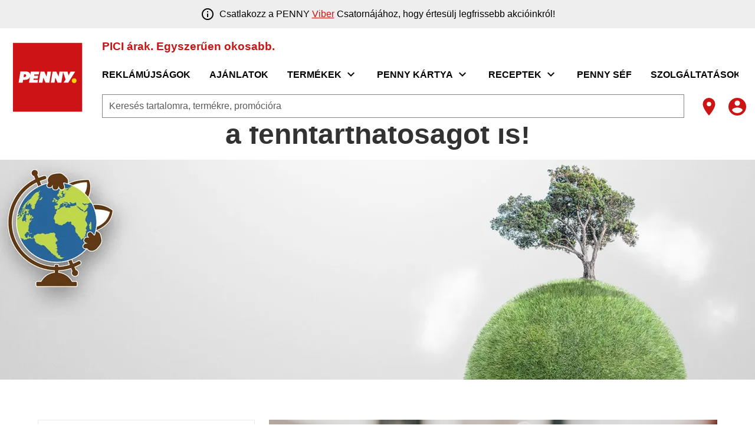

--- FILE ---
content_type: text/html;charset=utf-8
request_url: https://www.penny.hu/pennykucko/fenntarthatosag
body_size: 570294
content:
<!DOCTYPE html><html  lang="hu"><head><meta charset="utf-8">
<meta name="viewport" content="width=device-width, initial-scale=1">
<title>Fenntarthatóság</title>
<script nonce="TIhePn+JJKjsclYYDEAHzlXm" nomodule src="/scripts/unsupported-browser.js"></script>
<style nonce="TIhePn+JJKjsclYYDEAHzlXm">@keyframes v-shake{59%{margin-left:0}60%,80%{margin-left:2px}70%,90%{margin-left:-2px}}.bg-black{background-color:#000!important;color:#fff!important}.bg-white{background-color:#fff!important;color:#000!important}.bg-transparent{background-color:initial!important;color:currentColor!important}.bg-red{background-color:#f44336!important;color:#fff!important}.bg-red-lighten-5{background-color:#ffebee!important;color:#000!important}.bg-red-lighten-4{background-color:#ffcdd2!important;color:#000!important}.bg-red-lighten-3{background-color:#ef9a9a!important;color:#000!important}.bg-red-lighten-2{background-color:#e57373!important;color:#fff!important}.bg-red-lighten-1{background-color:#ef5350!important;color:#fff!important}.bg-red-darken-1{background-color:#e53935!important;color:#fff!important}.bg-red-darken-2{background-color:#d32f2f!important;color:#fff!important}.bg-red-darken-3{background-color:#c62828!important;color:#fff!important}.bg-red-darken-4{background-color:#b71c1c!important;color:#fff!important}.bg-red-accent-1{background-color:#ff8a80!important;color:#000!important}.bg-red-accent-2{background-color:#ff5252!important;color:#fff!important}.bg-red-accent-3{background-color:#ff1744!important;color:#fff!important}.bg-red-accent-4{background-color:#d50000!important;color:#fff!important}.bg-pink{background-color:#e91e63!important;color:#fff!important}.bg-pink-lighten-5{background-color:#fce4ec!important;color:#000!important}.bg-pink-lighten-4{background-color:#f8bbd0!important;color:#000!important}.bg-pink-lighten-3{background-color:#f48fb1!important;color:#000!important}.bg-pink-lighten-2{background-color:#f06292!important;color:#fff!important}.bg-pink-lighten-1{background-color:#ec407a!important;color:#fff!important}.bg-pink-darken-1{background-color:#d81b60!important;color:#fff!important}.bg-pink-darken-2{background-color:#c2185b!important;color:#fff!important}.bg-pink-darken-3{background-color:#ad1457!important;color:#fff!important}.bg-pink-darken-4{background-color:#880e4f!important;color:#fff!important}.bg-pink-accent-1{background-color:#ff80ab!important;color:#fff!important}.bg-pink-accent-2{background-color:#ff4081!important;color:#fff!important}.bg-pink-accent-3{background-color:#f50057!important;color:#fff!important}.bg-pink-accent-4{background-color:#c51162!important;color:#fff!important}.bg-purple{background-color:#9c27b0!important;color:#fff!important}.bg-purple-lighten-5{background-color:#f3e5f5!important;color:#000!important}.bg-purple-lighten-4{background-color:#e1bee7!important;color:#000!important}.bg-purple-lighten-3{background-color:#ce93d8!important;color:#fff!important}.bg-purple-lighten-2{background-color:#ba68c8!important;color:#fff!important}.bg-purple-lighten-1{background-color:#ab47bc!important;color:#fff!important}.bg-purple-darken-1{background-color:#8e24aa!important;color:#fff!important}.bg-purple-darken-2{background-color:#7b1fa2!important;color:#fff!important}.bg-purple-darken-3{background-color:#6a1b9a!important;color:#fff!important}.bg-purple-darken-4{background-color:#4a148c!important;color:#fff!important}.bg-purple-accent-1{background-color:#ea80fc!important;color:#fff!important}.bg-purple-accent-2{background-color:#e040fb!important;color:#fff!important}.bg-purple-accent-3{background-color:#d500f9!important;color:#fff!important}.bg-purple-accent-4{background-color:#a0f!important;color:#fff!important}.bg-deep-purple{background-color:#673ab7!important;color:#fff!important}.bg-deep-purple-lighten-5{background-color:#ede7f6!important;color:#000!important}.bg-deep-purple-lighten-4{background-color:#d1c4e9!important;color:#000!important}.bg-deep-purple-lighten-3{background-color:#b39ddb!important;color:#fff!important}.bg-deep-purple-lighten-2{background-color:#9575cd!important;color:#fff!important}.bg-deep-purple-lighten-1{background-color:#7e57c2!important;color:#fff!important}.bg-deep-purple-darken-1{background-color:#5e35b1!important;color:#fff!important}.bg-deep-purple-darken-2{background-color:#512da8!important;color:#fff!important}.bg-deep-purple-darken-3{background-color:#4527a0!important;color:#fff!important}.bg-deep-purple-darken-4{background-color:#311b92!important;color:#fff!important}.bg-deep-purple-accent-1{background-color:#b388ff!important;color:#fff!important}.bg-deep-purple-accent-2{background-color:#7c4dff!important;color:#fff!important}.bg-deep-purple-accent-3{background-color:#651fff!important;color:#fff!important}.bg-deep-purple-accent-4{background-color:#6200ea!important;color:#fff!important}.bg-indigo{background-color:#3f51b5!important;color:#fff!important}.bg-indigo-lighten-5{background-color:#e8eaf6!important;color:#000!important}.bg-indigo-lighten-4{background-color:#c5cae9!important;color:#000!important}.bg-indigo-lighten-3{background-color:#9fa8da!important;color:#fff!important}.bg-indigo-lighten-2{background-color:#7986cb!important;color:#fff!important}.bg-indigo-lighten-1{background-color:#5c6bc0!important;color:#fff!important}.bg-indigo-darken-1{background-color:#3949ab!important;color:#fff!important}.bg-indigo-darken-2{background-color:#303f9f!important;color:#fff!important}.bg-indigo-darken-3{background-color:#283593!important;color:#fff!important}.bg-indigo-darken-4{background-color:#1a237e!important;color:#fff!important}.bg-indigo-accent-1{background-color:#8c9eff!important;color:#fff!important}.bg-indigo-accent-2{background-color:#536dfe!important;color:#fff!important}.bg-indigo-accent-3{background-color:#3d5afe!important;color:#fff!important}.bg-indigo-accent-4{background-color:#304ffe!important;color:#fff!important}.bg-blue{background-color:#2196f3!important;color:#fff!important}.bg-blue-lighten-5{background-color:#e3f2fd!important;color:#000!important}.bg-blue-lighten-4{background-color:#bbdefb!important;color:#000!important}.bg-blue-lighten-3{background-color:#90caf9!important;color:#000!important}.bg-blue-lighten-2{background-color:#64b5f6!important;color:#000!important}.bg-blue-lighten-1{background-color:#42a5f5!important;color:#fff!important}.bg-blue-darken-1{background-color:#1e88e5!important;color:#fff!important}.bg-blue-darken-2{background-color:#1976d2!important;color:#fff!important}.bg-blue-darken-3{background-color:#1565c0!important;color:#fff!important}.bg-blue-darken-4{background-color:#0d47a1!important;color:#fff!important}.bg-blue-accent-1{background-color:#82b1ff!important;color:#000!important}.bg-blue-accent-2{background-color:#448aff!important;color:#fff!important}.bg-blue-accent-3{background-color:#2979ff!important;color:#fff!important}.bg-blue-accent-4{background-color:#2962ff!important;color:#fff!important}.bg-light-blue{background-color:#03a9f4!important;color:#fff!important}.bg-light-blue-lighten-5{background-color:#e1f5fe!important;color:#000!important}.bg-light-blue-lighten-4{background-color:#b3e5fc!important;color:#000!important}.bg-light-blue-lighten-3{background-color:#81d4fa!important;color:#000!important}.bg-light-blue-lighten-2{background-color:#4fc3f7!important;color:#000!important}.bg-light-blue-lighten-1{background-color:#29b6f6!important;color:#000!important}.bg-light-blue-darken-1{background-color:#039be5!important;color:#fff!important}.bg-light-blue-darken-2{background-color:#0288d1!important;color:#fff!important}.bg-light-blue-darken-3{background-color:#0277bd!important;color:#fff!important}.bg-light-blue-darken-4{background-color:#01579b!important;color:#fff!important}.bg-light-blue-accent-1{background-color:#80d8ff!important;color:#000!important}.bg-light-blue-accent-2{background-color:#40c4ff!important;color:#000!important}.bg-light-blue-accent-3{background-color:#00b0ff!important;color:#fff!important}.bg-light-blue-accent-4{background-color:#0091ea!important;color:#fff!important}.bg-cyan{background-color:#00bcd4!important;color:#000!important}.bg-cyan-lighten-5{background-color:#e0f7fa!important;color:#000!important}.bg-cyan-lighten-4{background-color:#b2ebf2!important;color:#000!important}.bg-cyan-lighten-3{background-color:#80deea!important;color:#000!important}.bg-cyan-lighten-2{background-color:#4dd0e1!important;color:#000!important}.bg-cyan-lighten-1{background-color:#26c6da!important;color:#000!important}.bg-cyan-darken-1{background-color:#00acc1!important;color:#fff!important}.bg-cyan-darken-2{background-color:#0097a7!important;color:#fff!important}.bg-cyan-darken-3{background-color:#00838f!important;color:#fff!important}.bg-cyan-darken-4{background-color:#006064!important;color:#fff!important}.bg-cyan-accent-1{background-color:#84ffff!important;color:#000!important}.bg-cyan-accent-2{background-color:#18ffff!important;color:#000!important}.bg-cyan-accent-3{background-color:#00e5ff!important;color:#000!important}.bg-cyan-accent-4{background-color:#00b8d4!important;color:#fff!important}.bg-teal{background-color:#009688!important;color:#fff!important}.bg-teal-lighten-5{background-color:#e0f2f1!important;color:#000!important}.bg-teal-lighten-4{background-color:#b2dfdb!important;color:#000!important}.bg-teal-lighten-3{background-color:#80cbc4!important;color:#000!important}.bg-teal-lighten-2{background-color:#4db6ac!important;color:#fff!important}.bg-teal-lighten-1{background-color:#26a69a!important;color:#fff!important}.bg-teal-darken-1{background-color:#00897b!important;color:#fff!important}.bg-teal-darken-2{background-color:#00796b!important;color:#fff!important}.bg-teal-darken-3{background-color:#00695c!important;color:#fff!important}.bg-teal-darken-4{background-color:#004d40!important;color:#fff!important}.bg-teal-accent-1{background-color:#a7ffeb!important;color:#000!important}.bg-teal-accent-2{background-color:#64ffda!important;color:#000!important}.bg-teal-accent-3{background-color:#1de9b6!important;color:#000!important}.bg-teal-accent-4{background-color:#00bfa5!important;color:#fff!important}.bg-green{background-color:#4caf50!important;color:#fff!important}.bg-green-lighten-5{background-color:#e8f5e9!important;color:#000!important}.bg-green-lighten-4{background-color:#c8e6c9!important;color:#000!important}.bg-green-lighten-3{background-color:#a5d6a7!important;color:#000!important}.bg-green-lighten-2{background-color:#81c784!important;color:#000!important}.bg-green-lighten-1{background-color:#66bb6a!important;color:#fff!important}.bg-green-darken-1{background-color:#43a047!important;color:#fff!important}.bg-green-darken-2{background-color:#388e3c!important;color:#fff!important}.bg-green-darken-3{background-color:#2e7d32!important;color:#fff!important}.bg-green-darken-4{background-color:#1b5e20!important;color:#fff!important}.bg-green-accent-1{background-color:#b9f6ca!important;color:#000!important}.bg-green-accent-2{background-color:#69f0ae!important;color:#000!important}.bg-green-accent-3{background-color:#00e676!important;color:#000!important}.bg-green-accent-4{background-color:#00c853!important;color:#000!important}.bg-light-green{background-color:#8bc34a!important;color:#000!important}.bg-light-green-lighten-5{background-color:#f1f8e9!important;color:#000!important}.bg-light-green-lighten-4{background-color:#dcedc8!important;color:#000!important}.bg-light-green-lighten-3{background-color:#c5e1a5!important;color:#000!important}.bg-light-green-lighten-2{background-color:#aed581!important;color:#000!important}.bg-light-green-lighten-1{background-color:#9ccc65!important;color:#000!important}.bg-light-green-darken-1{background-color:#7cb342!important;color:#fff!important}.bg-light-green-darken-2{background-color:#689f38!important;color:#fff!important}.bg-light-green-darken-3{background-color:#558b2f!important;color:#fff!important}.bg-light-green-darken-4{background-color:#33691e!important;color:#fff!important}.bg-light-green-accent-1{background-color:#ccff90!important;color:#000!important}.bg-light-green-accent-2{background-color:#b2ff59!important;color:#000!important}.bg-light-green-accent-3{background-color:#76ff03!important;color:#000!important}.bg-light-green-accent-4{background-color:#64dd17!important;color:#000!important}.bg-lime{background-color:#cddc39!important;color:#000!important}.bg-lime-lighten-5{background-color:#f9fbe7!important;color:#000!important}.bg-lime-lighten-4{background-color:#f0f4c3!important;color:#000!important}.bg-lime-lighten-3{background-color:#e6ee9c!important;color:#000!important}.bg-lime-lighten-2{background-color:#dce775!important;color:#000!important}.bg-lime-lighten-1{background-color:#d4e157!important;color:#000!important}.bg-lime-darken-1{background-color:#c0ca33!important;color:#000!important}.bg-lime-darken-2{background-color:#afb42b!important;color:#000!important}.bg-lime-darken-3{background-color:#9e9d24!important;color:#fff!important}.bg-lime-darken-4{background-color:#827717!important;color:#fff!important}.bg-lime-accent-1{background-color:#f4ff81!important;color:#000!important}.bg-lime-accent-2{background-color:#eeff41!important;color:#000!important}.bg-lime-accent-3{background-color:#c6ff00!important;color:#000!important}.bg-lime-accent-4{background-color:#aeea00!important;color:#000!important}.bg-yellow{background-color:#ffeb3b!important;color:#000!important}.bg-yellow-lighten-5{background-color:#fffde7!important;color:#000!important}.bg-yellow-lighten-4{background-color:#fff9c4!important;color:#000!important}.bg-yellow-lighten-3{background-color:#fff59d!important;color:#000!important}.bg-yellow-lighten-2{background-color:#fff176!important;color:#000!important}.bg-yellow-lighten-1{background-color:#ffee58!important;color:#000!important}.bg-yellow-darken-1{background-color:#fdd835!important;color:#000!important}.bg-yellow-darken-2{background-color:#fbc02d!important;color:#000!important}.bg-yellow-darken-3{background-color:#f9a825!important;color:#000!important}.bg-yellow-darken-4{background-color:#f57f17!important;color:#fff!important}.bg-yellow-accent-1{background-color:#ffff8d!important;color:#000!important}.bg-yellow-accent-2{background-color:#ff0!important;color:#000!important}.bg-yellow-accent-3{background-color:#ffea00!important;color:#000!important}.bg-yellow-accent-4{background-color:#ffd600!important;color:#000!important}.bg-amber{background-color:#ffc107!important;color:#000!important}.bg-amber-lighten-5{background-color:#fff8e1!important;color:#000!important}.bg-amber-lighten-4{background-color:#ffecb3!important;color:#000!important}.bg-amber-lighten-3{background-color:#ffe082!important;color:#000!important}.bg-amber-lighten-2{background-color:#ffd54f!important;color:#000!important}.bg-amber-lighten-1{background-color:#ffca28!important;color:#000!important}.bg-amber-darken-1{background-color:#ffb300!important;color:#000!important}.bg-amber-darken-2{background-color:#ffa000!important;color:#000!important}.bg-amber-darken-3{background-color:#ff8f00!important;color:#000!important}.bg-amber-darken-4{background-color:#ff6f00!important;color:#fff!important}.bg-amber-accent-1{background-color:#ffe57f!important;color:#000!important}.bg-amber-accent-2{background-color:#ffd740!important;color:#000!important}.bg-amber-accent-3{background-color:#ffc400!important;color:#000!important}.bg-amber-accent-4{background-color:#ffab00!important;color:#000!important}.bg-orange{background-color:#ff9800!important;color:#000!important}.bg-orange-lighten-5{background-color:#fff3e0!important;color:#000!important}.bg-orange-lighten-4{background-color:#ffe0b2!important;color:#000!important}.bg-orange-lighten-3{background-color:#ffcc80!important;color:#000!important}.bg-orange-lighten-2{background-color:#ffb74d!important;color:#000!important}.bg-orange-lighten-1{background-color:#ffa726!important;color:#000!important}.bg-orange-darken-1{background-color:#fb8c00!important;color:#fff!important}.bg-orange-darken-2{background-color:#f57c00!important;color:#fff!important}.bg-orange-darken-3{background-color:#ef6c00!important;color:#fff!important}.bg-orange-darken-4{background-color:#e65100!important;color:#fff!important}.bg-orange-accent-1{background-color:#ffd180!important;color:#000!important}.bg-orange-accent-2{background-color:#ffab40!important;color:#000!important}.bg-orange-accent-3{background-color:#ff9100!important;color:#000!important}.bg-orange-accent-4{background-color:#ff6d00!important;color:#fff!important}.bg-deep-orange{background-color:#ff5722!important;color:#fff!important}.bg-deep-orange-lighten-5{background-color:#fbe9e7!important;color:#000!important}.bg-deep-orange-lighten-4{background-color:#ffccbc!important;color:#000!important}.bg-deep-orange-lighten-3{background-color:#ffab91!important;color:#000!important}.bg-deep-orange-lighten-2{background-color:#ff8a65!important;color:#000!important}.bg-deep-orange-lighten-1{background-color:#ff7043!important;color:#fff!important}.bg-deep-orange-darken-1{background-color:#f4511e!important;color:#fff!important}.bg-deep-orange-darken-2{background-color:#e64a19!important;color:#fff!important}.bg-deep-orange-darken-3{background-color:#d84315!important;color:#fff!important}.bg-deep-orange-darken-4{background-color:#bf360c!important;color:#fff!important}.bg-deep-orange-accent-1{background-color:#ff9e80!important;color:#000!important}.bg-deep-orange-accent-2{background-color:#ff6e40!important;color:#fff!important}.bg-deep-orange-accent-3{background-color:#ff3d00!important;color:#fff!important}.bg-deep-orange-accent-4{background-color:#dd2c00!important;color:#fff!important}.bg-brown{background-color:#795548!important;color:#fff!important}.bg-brown-lighten-5{background-color:#efebe9!important;color:#000!important}.bg-brown-lighten-4{background-color:#d7ccc8!important;color:#000!important}.bg-brown-lighten-3{background-color:#bcaaa4!important;color:#000!important}.bg-brown-lighten-2{background-color:#a1887f!important;color:#fff!important}.bg-brown-lighten-1{background-color:#8d6e63!important;color:#fff!important}.bg-brown-darken-1{background-color:#6d4c41!important;color:#fff!important}.bg-brown-darken-2{background-color:#5d4037!important;color:#fff!important}.bg-brown-darken-3{background-color:#4e342e!important;color:#fff!important}.bg-brown-darken-4{background-color:#3e2723!important;color:#fff!important}.bg-blue-grey{background-color:#607d8b!important;color:#fff!important}.bg-blue-grey-lighten-5{background-color:#eceff1!important;color:#000!important}.bg-blue-grey-lighten-4{background-color:#cfd8dc!important;color:#000!important}.bg-blue-grey-lighten-3{background-color:#b0bec5!important;color:#000!important}.bg-blue-grey-lighten-2{background-color:#90a4ae!important;color:#fff!important}.bg-blue-grey-lighten-1{background-color:#78909c!important;color:#fff!important}.bg-blue-grey-darken-1{background-color:#546e7a!important;color:#fff!important}.bg-blue-grey-darken-2{background-color:#455a64!important;color:#fff!important}.bg-blue-grey-darken-3{background-color:#37474f!important;color:#fff!important}.bg-blue-grey-darken-4{background-color:#263238!important;color:#fff!important}.bg-grey{background-color:#9e9e9e!important;color:#fff!important}.bg-grey-lighten-5{background-color:#fafafa!important;color:#000!important}.bg-grey-lighten-4{background-color:#f5f5f5!important;color:#000!important}.bg-grey-lighten-3{background-color:#eee!important;color:#000!important}.bg-grey-lighten-2{background-color:#e0e0e0!important;color:#000!important}.bg-grey-lighten-1{background-color:#bdbdbd!important;color:#000!important}.bg-grey-darken-1{background-color:#757575!important;color:#fff!important}.bg-grey-darken-2{background-color:#616161!important;color:#fff!important}.bg-grey-darken-3{background-color:#424242!important;color:#fff!important}.bg-grey-darken-4{background-color:#212121!important;color:#fff!important}.bg-shades-black{background-color:#000!important;color:#fff!important}.bg-shades-white{background-color:#fff!important;color:#000!important}.bg-shades-transparent{background-color:initial!important;color:currentColor!important}.text-black{color:#000!important}.text-white{color:#fff!important}.text-transparent{color:#0000!important}.text-red{color:#f44336!important}.text-red-lighten-5{color:#ffebee!important}.text-red-lighten-4{color:#ffcdd2!important}.text-red-lighten-3{color:#ef9a9a!important}.text-red-lighten-2{color:#e57373!important}.text-red-lighten-1{color:#ef5350!important}.text-red-darken-1{color:#e53935!important}.text-red-darken-2{color:#d32f2f!important}.text-red-darken-3{color:#c62828!important}.text-red-darken-4{color:#b71c1c!important}.text-red-accent-1{color:#ff8a80!important}.text-red-accent-2{color:#ff5252!important}.text-red-accent-3{color:#ff1744!important}.text-red-accent-4{color:#d50000!important}.text-pink{color:#e91e63!important}.text-pink-lighten-5{color:#fce4ec!important}.text-pink-lighten-4{color:#f8bbd0!important}.text-pink-lighten-3{color:#f48fb1!important}.text-pink-lighten-2{color:#f06292!important}.text-pink-lighten-1{color:#ec407a!important}.text-pink-darken-1{color:#d81b60!important}.text-pink-darken-2{color:#c2185b!important}.text-pink-darken-3{color:#ad1457!important}.text-pink-darken-4{color:#880e4f!important}.text-pink-accent-1{color:#ff80ab!important}.text-pink-accent-2{color:#ff4081!important}.text-pink-accent-3{color:#f50057!important}.text-pink-accent-4{color:#c51162!important}.text-purple{color:#9c27b0!important}.text-purple-lighten-5{color:#f3e5f5!important}.text-purple-lighten-4{color:#e1bee7!important}.text-purple-lighten-3{color:#ce93d8!important}.text-purple-lighten-2{color:#ba68c8!important}.text-purple-lighten-1{color:#ab47bc!important}.text-purple-darken-1{color:#8e24aa!important}.text-purple-darken-2{color:#7b1fa2!important}.text-purple-darken-3{color:#6a1b9a!important}.text-purple-darken-4{color:#4a148c!important}.text-purple-accent-1{color:#ea80fc!important}.text-purple-accent-2{color:#e040fb!important}.text-purple-accent-3{color:#d500f9!important}.text-purple-accent-4{color:#a0f!important}.text-deep-purple{color:#673ab7!important}.text-deep-purple-lighten-5{color:#ede7f6!important}.text-deep-purple-lighten-4{color:#d1c4e9!important}.text-deep-purple-lighten-3{color:#b39ddb!important}.text-deep-purple-lighten-2{color:#9575cd!important}.text-deep-purple-lighten-1{color:#7e57c2!important}.text-deep-purple-darken-1{color:#5e35b1!important}.text-deep-purple-darken-2{color:#512da8!important}.text-deep-purple-darken-3{color:#4527a0!important}.text-deep-purple-darken-4{color:#311b92!important}.text-deep-purple-accent-1{color:#b388ff!important}.text-deep-purple-accent-2{color:#7c4dff!important}.text-deep-purple-accent-3{color:#651fff!important}.text-deep-purple-accent-4{color:#6200ea!important}.text-indigo{color:#3f51b5!important}.text-indigo-lighten-5{color:#e8eaf6!important}.text-indigo-lighten-4{color:#c5cae9!important}.text-indigo-lighten-3{color:#9fa8da!important}.text-indigo-lighten-2{color:#7986cb!important}.text-indigo-lighten-1{color:#5c6bc0!important}.text-indigo-darken-1{color:#3949ab!important}.text-indigo-darken-2{color:#303f9f!important}.text-indigo-darken-3{color:#283593!important}.text-indigo-darken-4{color:#1a237e!important}.text-indigo-accent-1{color:#8c9eff!important}.text-indigo-accent-2{color:#536dfe!important}.text-indigo-accent-3{color:#3d5afe!important}.text-indigo-accent-4{color:#304ffe!important}.text-blue{color:#2196f3!important}.text-blue-lighten-5{color:#e3f2fd!important}.text-blue-lighten-4{color:#bbdefb!important}.text-blue-lighten-3{color:#90caf9!important}.text-blue-lighten-2{color:#64b5f6!important}.text-blue-lighten-1{color:#42a5f5!important}.text-blue-darken-1{color:#1e88e5!important}.text-blue-darken-2{color:#1976d2!important}.text-blue-darken-3{color:#1565c0!important}.text-blue-darken-4{color:#0d47a1!important}.text-blue-accent-1{color:#82b1ff!important}.text-blue-accent-2{color:#448aff!important}.text-blue-accent-3{color:#2979ff!important}.text-blue-accent-4{color:#2962ff!important}.text-light-blue{color:#03a9f4!important}.text-light-blue-lighten-5{color:#e1f5fe!important}.text-light-blue-lighten-4{color:#b3e5fc!important}.text-light-blue-lighten-3{color:#81d4fa!important}.text-light-blue-lighten-2{color:#4fc3f7!important}.text-light-blue-lighten-1{color:#29b6f6!important}.text-light-blue-darken-1{color:#039be5!important}.text-light-blue-darken-2{color:#0288d1!important}.text-light-blue-darken-3{color:#0277bd!important}.text-light-blue-darken-4{color:#01579b!important}.text-light-blue-accent-1{color:#80d8ff!important}.text-light-blue-accent-2{color:#40c4ff!important}.text-light-blue-accent-3{color:#00b0ff!important}.text-light-blue-accent-4{color:#0091ea!important}.text-cyan{color:#00bcd4!important}.text-cyan-lighten-5{color:#e0f7fa!important}.text-cyan-lighten-4{color:#b2ebf2!important}.text-cyan-lighten-3{color:#80deea!important}.text-cyan-lighten-2{color:#4dd0e1!important}.text-cyan-lighten-1{color:#26c6da!important}.text-cyan-darken-1{color:#00acc1!important}.text-cyan-darken-2{color:#0097a7!important}.text-cyan-darken-3{color:#00838f!important}.text-cyan-darken-4{color:#006064!important}.text-cyan-accent-1{color:#84ffff!important}.text-cyan-accent-2{color:#18ffff!important}.text-cyan-accent-3{color:#00e5ff!important}.text-cyan-accent-4{color:#00b8d4!important}.text-teal{color:#009688!important}.text-teal-lighten-5{color:#e0f2f1!important}.text-teal-lighten-4{color:#b2dfdb!important}.text-teal-lighten-3{color:#80cbc4!important}.text-teal-lighten-2{color:#4db6ac!important}.text-teal-lighten-1{color:#26a69a!important}.text-teal-darken-1{color:#00897b!important}.text-teal-darken-2{color:#00796b!important}.text-teal-darken-3{color:#00695c!important}.text-teal-darken-4{color:#004d40!important}.text-teal-accent-1{color:#a7ffeb!important}.text-teal-accent-2{color:#64ffda!important}.text-teal-accent-3{color:#1de9b6!important}.text-teal-accent-4{color:#00bfa5!important}.text-green{color:#4caf50!important}.text-green-lighten-5{color:#e8f5e9!important}.text-green-lighten-4{color:#c8e6c9!important}.text-green-lighten-3{color:#a5d6a7!important}.text-green-lighten-2{color:#81c784!important}.text-green-lighten-1{color:#66bb6a!important}.text-green-darken-1{color:#43a047!important}.text-green-darken-2{color:#388e3c!important}.text-green-darken-3{color:#2e7d32!important}.text-green-darken-4{color:#1b5e20!important}.text-green-accent-1{color:#b9f6ca!important}.text-green-accent-2{color:#69f0ae!important}.text-green-accent-3{color:#00e676!important}.text-green-accent-4{color:#00c853!important}.text-light-green{color:#8bc34a!important}.text-light-green-lighten-5{color:#f1f8e9!important}.text-light-green-lighten-4{color:#dcedc8!important}.text-light-green-lighten-3{color:#c5e1a5!important}.text-light-green-lighten-2{color:#aed581!important}.text-light-green-lighten-1{color:#9ccc65!important}.text-light-green-darken-1{color:#7cb342!important}.text-light-green-darken-2{color:#689f38!important}.text-light-green-darken-3{color:#558b2f!important}.text-light-green-darken-4{color:#33691e!important}.text-light-green-accent-1{color:#ccff90!important}.text-light-green-accent-2{color:#b2ff59!important}.text-light-green-accent-3{color:#76ff03!important}.text-light-green-accent-4{color:#64dd17!important}.text-lime{color:#cddc39!important}.text-lime-lighten-5{color:#f9fbe7!important}.text-lime-lighten-4{color:#f0f4c3!important}.text-lime-lighten-3{color:#e6ee9c!important}.text-lime-lighten-2{color:#dce775!important}.text-lime-lighten-1{color:#d4e157!important}.text-lime-darken-1{color:#c0ca33!important}.text-lime-darken-2{color:#afb42b!important}.text-lime-darken-3{color:#9e9d24!important}.text-lime-darken-4{color:#827717!important}.text-lime-accent-1{color:#f4ff81!important}.text-lime-accent-2{color:#eeff41!important}.text-lime-accent-3{color:#c6ff00!important}.text-lime-accent-4{color:#aeea00!important}.text-yellow{color:#ffeb3b!important}.text-yellow-lighten-5{color:#fffde7!important}.text-yellow-lighten-4{color:#fff9c4!important}.text-yellow-lighten-3{color:#fff59d!important}.text-yellow-lighten-2{color:#fff176!important}.text-yellow-lighten-1{color:#ffee58!important}.text-yellow-darken-1{color:#fdd835!important}.text-yellow-darken-2{color:#fbc02d!important}.text-yellow-darken-3{color:#f9a825!important}.text-yellow-darken-4{color:#f57f17!important}.text-yellow-accent-1{color:#ffff8d!important}.text-yellow-accent-2{color:#ff0!important}.text-yellow-accent-3{color:#ffea00!important}.text-yellow-accent-4{color:#ffd600!important}.text-amber{color:#ffc107!important}.text-amber-lighten-5{color:#fff8e1!important}.text-amber-lighten-4{color:#ffecb3!important}.text-amber-lighten-3{color:#ffe082!important}.text-amber-lighten-2{color:#ffd54f!important}.text-amber-lighten-1{color:#ffca28!important}.text-amber-darken-1{color:#ffb300!important}.text-amber-darken-2{color:#ffa000!important}.text-amber-darken-3{color:#ff8f00!important}.text-amber-darken-4{color:#ff6f00!important}.text-amber-accent-1{color:#ffe57f!important}.text-amber-accent-2{color:#ffd740!important}.text-amber-accent-3{color:#ffc400!important}.text-amber-accent-4{color:#ffab00!important}.text-orange{color:#ff9800!important}.text-orange-lighten-5{color:#fff3e0!important}.text-orange-lighten-4{color:#ffe0b2!important}.text-orange-lighten-3{color:#ffcc80!important}.text-orange-lighten-2{color:#ffb74d!important}.text-orange-lighten-1{color:#ffa726!important}.text-orange-darken-1{color:#fb8c00!important}.text-orange-darken-2{color:#f57c00!important}.text-orange-darken-3{color:#ef6c00!important}.text-orange-darken-4{color:#e65100!important}.text-orange-accent-1{color:#ffd180!important}.text-orange-accent-2{color:#ffab40!important}.text-orange-accent-3{color:#ff9100!important}.text-orange-accent-4{color:#ff6d00!important}.text-deep-orange{color:#ff5722!important}.text-deep-orange-lighten-5{color:#fbe9e7!important}.text-deep-orange-lighten-4{color:#ffccbc!important}.text-deep-orange-lighten-3{color:#ffab91!important}.text-deep-orange-lighten-2{color:#ff8a65!important}.text-deep-orange-lighten-1{color:#ff7043!important}.text-deep-orange-darken-1{color:#f4511e!important}.text-deep-orange-darken-2{color:#e64a19!important}.text-deep-orange-darken-3{color:#d84315!important}.text-deep-orange-darken-4{color:#bf360c!important}.text-deep-orange-accent-1{color:#ff9e80!important}.text-deep-orange-accent-2{color:#ff6e40!important}.text-deep-orange-accent-3{color:#ff3d00!important}.text-deep-orange-accent-4{color:#dd2c00!important}.text-brown{color:#795548!important}.text-brown-lighten-5{color:#efebe9!important}.text-brown-lighten-4{color:#d7ccc8!important}.text-brown-lighten-3{color:#bcaaa4!important}.text-brown-lighten-2{color:#a1887f!important}.text-brown-lighten-1{color:#8d6e63!important}.text-brown-darken-1{color:#6d4c41!important}.text-brown-darken-2{color:#5d4037!important}.text-brown-darken-3{color:#4e342e!important}.text-brown-darken-4{color:#3e2723!important}.text-blue-grey{color:#607d8b!important}.text-blue-grey-lighten-5{color:#eceff1!important}.text-blue-grey-lighten-4{color:#cfd8dc!important}.text-blue-grey-lighten-3{color:#b0bec5!important}.text-blue-grey-lighten-2{color:#90a4ae!important}.text-blue-grey-lighten-1{color:#78909c!important}.text-blue-grey-darken-1{color:#546e7a!important}.text-blue-grey-darken-2{color:#455a64!important}.text-blue-grey-darken-3{color:#37474f!important}.text-blue-grey-darken-4{color:#263238!important}.text-grey{color:#9e9e9e!important}.text-grey-lighten-5{color:#fafafa!important}.text-grey-lighten-4{color:#f5f5f5!important}.text-grey-lighten-3{color:#eee!important}.text-grey-lighten-2{color:#e0e0e0!important}.text-grey-lighten-1{color:#bdbdbd!important}.text-grey-darken-1{color:#757575!important}.text-grey-darken-2{color:#616161!important}.text-grey-darken-3{color:#424242!important}.text-grey-darken-4{color:#212121!important}.text-shades-black{color:#000!important}.text-shades-white{color:#fff!important}.text-shades-transparent{color:#0000!important}/*!
 * ress.css • v2.0.4
 * MIT License
 * github.com/filipelinhares/ress
 */html{box-sizing:border-box;overflow-y:scroll;-webkit-text-size-adjust:100%;tab-size:4;word-break:normal}*,:after,:before{background-repeat:no-repeat;box-sizing:inherit}:after,:before{text-decoration:inherit;vertical-align:inherit}*{margin:0;padding:0}hr{height:0;overflow:visible}details,main{display:block}summary{display:list-item}small{font-size:80%}[hidden]{display:none}abbr[title]{border-bottom:none;text-decoration:underline;-webkit-text-decoration:underline dotted;text-decoration:underline dotted}a{background-color:initial}a:active,a:hover{outline-width:0}code,kbd,pre,samp{font-family:monospace,monospace}pre{font-size:1em}b,strong{font-weight:bolder}sub,sup{font-size:75%;line-height:0;position:relative;vertical-align:initial}sub{bottom:-.25em}sup{top:-.5em}input{border-radius:0}[disabled]{cursor:default}[type=number]::-webkit-inner-spin-button,[type=number]::-webkit-outer-spin-button{height:auto}[type=search]{-webkit-appearance:textfield;outline-offset:-2px}[type=search]::-webkit-search-cancel-button,[type=search]::-webkit-search-decoration{-webkit-appearance:none}textarea{overflow:auto;resize:vertical}button,input,optgroup,select,textarea{font:inherit}optgroup{font-weight:700}button{overflow:visible}button,select{text-transform:none}[role=button],[type=button],[type=reset],[type=submit],button{color:inherit;cursor:pointer}[type=button]::-moz-focus-inner,[type=reset]::-moz-focus-inner,[type=submit]::-moz-focus-inner,button::-moz-focus-inner{border-style:none;padding:0}[type=button]::-moz-focus-inner,[type=reset]::-moz-focus-inner,[type=submit]::-moz-focus-inner,button:-moz-focusring{outline:1px dotted ButtonText}[type=reset],[type=submit],button,html [type=button]{-webkit-appearance:button}button,input,select,textarea{background-color:initial;border-style:none}select{-moz-appearance:none;-webkit-appearance:none}select::-ms-expand{display:none}select::-ms-value{color:currentColor}legend{border:0;color:inherit;display:table;max-width:100%;white-space:normal}::-webkit-file-upload-button{-webkit-appearance:button;color:inherit;font:inherit}::-ms-clear,::-ms-reveal{display:none}img{border-style:none}progress{vertical-align:initial}@media screen{[hidden~=screen]{display:inherit}[hidden~=screen]:not(:active):not(:focus):not(:target){position:absolute!important;clip:rect(0 0 0 0)!important}}[aria-busy=true]{cursor:progress}[aria-controls]{cursor:pointer}[aria-disabled=true]{cursor:default}@media (prefers-reduced-motion:no-preference){.dialog-bottom-transition-enter-active,.dialog-top-transition-enter-active,.dialog-transition-enter-active{transition-duration:225ms!important;transition-timing-function:cubic-bezier(0,0,.2,1)!important}.dialog-bottom-transition-leave-active,.dialog-top-transition-leave-active,.dialog-transition-leave-active{transition-duration:125ms!important;transition-timing-function:cubic-bezier(.4,0,1,1)!important}.dialog-bottom-transition-enter-active,.dialog-bottom-transition-leave-active,.dialog-top-transition-enter-active,.dialog-top-transition-leave-active,.dialog-transition-enter-active,.dialog-transition-leave-active{pointer-events:none;transition-property:transform,opacity!important}.dialog-transition-enter-from,.dialog-transition-leave-to{opacity:0;transform:scale(.9)}.dialog-transition-enter-to,.dialog-transition-leave-from{opacity:1}.dialog-bottom-transition-enter-from,.dialog-bottom-transition-leave-to{transform:translateY(calc(50vh + 50%))}.dialog-top-transition-enter-from,.dialog-top-transition-leave-to{transform:translateY(calc(-50vh - 50%))}.picker-reverse-transition-enter-active,.picker-reverse-transition-leave-active,.picker-transition-enter-active,.picker-transition-leave-active{transition-duration:.3s!important;transition-timing-function:cubic-bezier(.4,0,.2,1)!important}.picker-reverse-transition-move,.picker-transition-move{transition-duration:.5s!important;transition-property:transform!important;transition-timing-function:cubic-bezier(.4,0,.2,1)!important}.picker-reverse-transition-enter-from,.picker-reverse-transition-leave-to,.picker-transition-enter-from,.picker-transition-leave-to{opacity:0}.picker-reverse-transition-leave-active,.picker-reverse-transition-leave-from,.picker-reverse-transition-leave-to,.picker-transition-leave-active,.picker-transition-leave-from,.picker-transition-leave-to{position:absolute!important}.picker-reverse-transition-enter-active,.picker-reverse-transition-leave-active,.picker-transition-enter-active,.picker-transition-leave-active{transition-property:transform,opacity!important}.picker-transition-enter-active,.picker-transition-leave-active{transition-duration:.3s!important;transition-timing-function:cubic-bezier(.4,0,.2,1)!important}.picker-transition-move{transition-duration:.5s!important;transition-property:transform!important;transition-timing-function:cubic-bezier(.4,0,.2,1)!important}.picker-transition-enter-from{transform:translate(100%)}.picker-transition-leave-to{transform:translate(-100%)}.picker-reverse-transition-enter-active,.picker-reverse-transition-leave-active{transition-duration:.3s!important;transition-timing-function:cubic-bezier(.4,0,.2,1)!important}.picker-reverse-transition-move{transition-duration:.5s!important;transition-property:transform!important;transition-timing-function:cubic-bezier(.4,0,.2,1)!important}.picker-reverse-transition-enter-from{transform:translate(-100%)}.picker-reverse-transition-leave-to{transform:translate(100%)}.expand-transition-enter-active,.expand-transition-leave-active{transition-duration:.3s!important;transition-timing-function:cubic-bezier(.4,0,.2,1)!important}.expand-transition-move{transition-duration:.5s!important;transition-property:transform!important;transition-timing-function:cubic-bezier(.4,0,.2,1)!important}.expand-transition-enter-active,.expand-transition-leave-active{transition-property:height!important}.expand-x-transition-enter-active,.expand-x-transition-leave-active{transition-duration:.3s!important;transition-timing-function:cubic-bezier(.4,0,.2,1)!important}.expand-x-transition-move{transition-duration:.5s!important;transition-property:transform!important;transition-timing-function:cubic-bezier(.4,0,.2,1)!important}.expand-x-transition-enter-active,.expand-x-transition-leave-active{transition-property:width!important}.scale-transition-enter-active,.scale-transition-leave-active{transition-duration:.3s!important;transition-timing-function:cubic-bezier(.4,0,.2,1)!important}.scale-transition-move{transition-duration:.5s!important;transition-property:transform!important;transition-timing-function:cubic-bezier(.4,0,.2,1)!important}.scale-transition-leave-to{opacity:0}.scale-transition-leave-active{transition-duration:.1s!important}.scale-transition-enter-from{opacity:0;transform:scale(0)}.scale-transition-enter-active,.scale-transition-leave-active{transition-property:transform,opacity!important}.scale-rotate-transition-enter-active,.scale-rotate-transition-leave-active{transition-duration:.3s!important;transition-timing-function:cubic-bezier(.4,0,.2,1)!important}.scale-rotate-transition-move{transition-duration:.5s!important;transition-property:transform!important;transition-timing-function:cubic-bezier(.4,0,.2,1)!important}.scale-rotate-transition-leave-to{opacity:0}.scale-rotate-transition-leave-active{transition-duration:.1s!important}.scale-rotate-transition-enter-from{opacity:0;transform:scale(0) rotate(-45deg)}.scale-rotate-transition-enter-active,.scale-rotate-transition-leave-active{transition-property:transform,opacity!important}.scale-rotate-reverse-transition-enter-active,.scale-rotate-reverse-transition-leave-active{transition-duration:.3s!important;transition-timing-function:cubic-bezier(.4,0,.2,1)!important}.scale-rotate-reverse-transition-move{transition-duration:.5s!important;transition-property:transform!important;transition-timing-function:cubic-bezier(.4,0,.2,1)!important}.scale-rotate-reverse-transition-leave-to{opacity:0}.scale-rotate-reverse-transition-leave-active{transition-duration:.1s!important}.scale-rotate-reverse-transition-enter-from{opacity:0;transform:scale(0) rotate(45deg)}.scale-rotate-reverse-transition-enter-active,.scale-rotate-reverse-transition-leave-active{transition-property:transform,opacity!important}.message-transition-enter-active,.message-transition-leave-active{transition-duration:.3s!important;transition-timing-function:cubic-bezier(.4,0,.2,1)!important}.message-transition-move{transition-duration:.5s!important;transition-property:transform!important;transition-timing-function:cubic-bezier(.4,0,.2,1)!important}.message-transition-enter-from,.message-transition-leave-to{opacity:0;transform:translateY(-15px)}.message-transition-leave-active,.message-transition-leave-from{position:absolute}.message-transition-enter-active,.message-transition-leave-active{transition-property:transform,opacity!important}.slide-y-transition-enter-active,.slide-y-transition-leave-active{transition-duration:.3s!important;transition-timing-function:cubic-bezier(.4,0,.2,1)!important}.slide-y-transition-move{transition-duration:.5s!important;transition-property:transform!important;transition-timing-function:cubic-bezier(.4,0,.2,1)!important}.slide-y-transition-enter-from,.slide-y-transition-leave-to{opacity:0;transform:translateY(-15px)}.slide-y-transition-enter-active,.slide-y-transition-leave-active{transition-property:transform,opacity!important}.slide-y-reverse-transition-enter-active,.slide-y-reverse-transition-leave-active{transition-duration:.3s!important;transition-timing-function:cubic-bezier(.4,0,.2,1)!important}.slide-y-reverse-transition-move{transition-duration:.5s!important;transition-property:transform!important;transition-timing-function:cubic-bezier(.4,0,.2,1)!important}.slide-y-reverse-transition-enter-from,.slide-y-reverse-transition-leave-to{opacity:0;transform:translateY(15px)}.slide-y-reverse-transition-enter-active,.slide-y-reverse-transition-leave-active{transition-property:transform,opacity!important}.scroll-y-transition-enter-active,.scroll-y-transition-leave-active{transition-duration:.3s!important;transition-timing-function:cubic-bezier(.4,0,.2,1)!important}.scroll-y-transition-move{transition-duration:.5s!important;transition-property:transform!important;transition-timing-function:cubic-bezier(.4,0,.2,1)!important}.scroll-y-transition-enter-from,.scroll-y-transition-leave-to{opacity:0}.scroll-y-transition-enter-from{transform:translateY(-15px)}.scroll-y-transition-leave-to{transform:translateY(15px)}.scroll-y-transition-enter-active,.scroll-y-transition-leave-active{transition-property:transform,opacity!important}.scroll-y-reverse-transition-enter-active,.scroll-y-reverse-transition-leave-active{transition-duration:.3s!important;transition-timing-function:cubic-bezier(.4,0,.2,1)!important}.scroll-y-reverse-transition-move{transition-duration:.5s!important;transition-property:transform!important;transition-timing-function:cubic-bezier(.4,0,.2,1)!important}.scroll-y-reverse-transition-enter-from,.scroll-y-reverse-transition-leave-to{opacity:0}.scroll-y-reverse-transition-enter-from{transform:translateY(15px)}.scroll-y-reverse-transition-leave-to{transform:translateY(-15px)}.scroll-y-reverse-transition-enter-active,.scroll-y-reverse-transition-leave-active{transition-property:transform,opacity!important}.scroll-x-transition-enter-active,.scroll-x-transition-leave-active{transition-duration:.3s!important;transition-timing-function:cubic-bezier(.4,0,.2,1)!important}.scroll-x-transition-move{transition-duration:.5s!important;transition-property:transform!important;transition-timing-function:cubic-bezier(.4,0,.2,1)!important}.scroll-x-transition-enter-from,.scroll-x-transition-leave-to{opacity:0}.scroll-x-transition-enter-from{transform:translate(-15px)}.scroll-x-transition-leave-to{transform:translate(15px)}.scroll-x-transition-enter-active,.scroll-x-transition-leave-active{transition-property:transform,opacity!important}.scroll-x-reverse-transition-enter-active,.scroll-x-reverse-transition-leave-active{transition-duration:.3s!important;transition-timing-function:cubic-bezier(.4,0,.2,1)!important}.scroll-x-reverse-transition-move{transition-duration:.5s!important;transition-property:transform!important;transition-timing-function:cubic-bezier(.4,0,.2,1)!important}.scroll-x-reverse-transition-enter-from,.scroll-x-reverse-transition-leave-to{opacity:0}.scroll-x-reverse-transition-enter-from{transform:translate(15px)}.scroll-x-reverse-transition-leave-to{transform:translate(-15px)}.scroll-x-reverse-transition-enter-active,.scroll-x-reverse-transition-leave-active{transition-property:transform,opacity!important}.slide-x-transition-enter-active,.slide-x-transition-leave-active{transition-duration:.3s!important;transition-timing-function:cubic-bezier(.4,0,.2,1)!important}.slide-x-transition-move{transition-duration:.5s!important;transition-property:transform!important;transition-timing-function:cubic-bezier(.4,0,.2,1)!important}.slide-x-transition-enter-from,.slide-x-transition-leave-to{opacity:0;transform:translate(-15px)}.slide-x-transition-enter-active,.slide-x-transition-leave-active{transition-property:transform,opacity!important}.slide-x-reverse-transition-enter-active,.slide-x-reverse-transition-leave-active{transition-duration:.3s!important;transition-timing-function:cubic-bezier(.4,0,.2,1)!important}.slide-x-reverse-transition-move{transition-duration:.5s!important;transition-property:transform!important;transition-timing-function:cubic-bezier(.4,0,.2,1)!important}.slide-x-reverse-transition-enter-from,.slide-x-reverse-transition-leave-to{opacity:0;transform:translate(15px)}.slide-x-reverse-transition-enter-active,.slide-x-reverse-transition-leave-active{transition-property:transform,opacity!important}.fade-transition-enter-active,.fade-transition-leave-active{transition-duration:.3s!important;transition-timing-function:cubic-bezier(.4,0,.2,1)!important}.fade-transition-move{transition-duration:.5s!important;transition-property:transform!important;transition-timing-function:cubic-bezier(.4,0,.2,1)!important}.fade-transition-enter-from,.fade-transition-leave-to{opacity:0!important}.fade-transition-enter-active,.fade-transition-leave-active{transition-property:opacity!important}.fab-transition-enter-active,.fab-transition-leave-active{transition-duration:.3s!important;transition-timing-function:cubic-bezier(.4,0,.2,1)!important}.fab-transition-move{transition-duration:.5s!important;transition-property:transform!important;transition-timing-function:cubic-bezier(.4,0,.2,1)!important}.fab-transition-enter-from,.fab-transition-leave-to{transform:scale(0) rotate(-45deg)}.fab-transition-enter-active,.fab-transition-leave-active{transition-property:transform!important}}.v-locale--is-rtl{direction:rtl}.v-locale--is-ltr{direction:ltr}.blockquote{font-size:18px;font-weight:300;padding:16px 0 16px 24px}html{font-family:Roboto,sans-serif;font-size:1rem;line-height:1.5;overflow-x:hidden;text-rendering:optimizeLegibility;-webkit-font-smoothing:antialiased;-moz-osx-font-smoothing:grayscale;-webkit-tap-highlight-color:rgba(0,0,0,0)}html.overflow-y-hidden{overflow-y:hidden!important}:root{--v-theme-overlay-multiplier:1;--v-scrollbar-offset:0px}@supports (-webkit-touch-callout:none){body{cursor:pointer}}@media only print{.hidden-print-only{display:none!important}}@media only screen{.hidden-screen-only{display:none!important}}@media (max-width:599.98px){.hidden-xs{display:none!important}}@media (min-width:600px) and (max-width:959.98px){.hidden-sm{display:none!important}}@media (min-width:960px) and (max-width:1279.98px){.hidden-md{display:none!important}}@media (min-width:1280px) and (max-width:1919.98px){.hidden-lg{display:none!important}}@media (min-width:1920px) and (max-width:2559.98px){.hidden-xl{display:none!important}}@media (min-width:2560px){.hidden-xxl{display:none!important}}@media (min-width:600px){.hidden-sm-and-up{display:none!important}}@media (min-width:960px){.hidden-md-and-up{display:none!important}}@media (min-width:1280px){.hidden-lg-and-up{display:none!important}}@media (min-width:1920px){.hidden-xl-and-up{display:none!important}}@media (max-width:959.98px){.hidden-sm-and-down{display:none!important}}@media (max-width:1279.98px){.hidden-md-and-down{display:none!important}}@media (max-width:1919.98px){.hidden-lg-and-down{display:none!important}}@media (max-width:2559.98px){.hidden-xl-and-down{display:none!important}}.elevation-24{box-shadow:0 11px 15px -7px var(--v-shadow-key-umbra-opacity,#0003),0 24px 38px 3px var(--v-shadow-key-penumbra-opacity,#00000024),0 9px 46px 8px var(--v-shadow-key-ambient-opacity,#0000001f)!important}.elevation-23{box-shadow:0 11px 14px -7px var(--v-shadow-key-umbra-opacity,#0003),0 23px 36px 3px var(--v-shadow-key-penumbra-opacity,#00000024),0 9px 44px 8px var(--v-shadow-key-ambient-opacity,#0000001f)!important}.elevation-22{box-shadow:0 10px 14px -6px var(--v-shadow-key-umbra-opacity,#0003),0 22px 35px 3px var(--v-shadow-key-penumbra-opacity,#00000024),0 8px 42px 7px var(--v-shadow-key-ambient-opacity,#0000001f)!important}.elevation-21{box-shadow:0 10px 13px -6px var(--v-shadow-key-umbra-opacity,#0003),0 21px 33px 3px var(--v-shadow-key-penumbra-opacity,#00000024),0 8px 40px 7px var(--v-shadow-key-ambient-opacity,#0000001f)!important}.elevation-20{box-shadow:0 10px 13px -6px var(--v-shadow-key-umbra-opacity,#0003),0 20px 31px 3px var(--v-shadow-key-penumbra-opacity,#00000024),0 8px 38px 7px var(--v-shadow-key-ambient-opacity,#0000001f)!important}.elevation-19{box-shadow:0 9px 12px -6px var(--v-shadow-key-umbra-opacity,#0003),0 19px 29px 2px var(--v-shadow-key-penumbra-opacity,#00000024),0 7px 36px 6px var(--v-shadow-key-ambient-opacity,#0000001f)!important}.elevation-18{box-shadow:0 9px 11px -5px var(--v-shadow-key-umbra-opacity,#0003),0 18px 28px 2px var(--v-shadow-key-penumbra-opacity,#00000024),0 7px 34px 6px var(--v-shadow-key-ambient-opacity,#0000001f)!important}.elevation-17{box-shadow:0 8px 11px -5px var(--v-shadow-key-umbra-opacity,#0003),0 17px 26px 2px var(--v-shadow-key-penumbra-opacity,#00000024),0 6px 32px 5px var(--v-shadow-key-ambient-opacity,#0000001f)!important}.elevation-16{box-shadow:0 8px 10px -5px var(--v-shadow-key-umbra-opacity,#0003),0 16px 24px 2px var(--v-shadow-key-penumbra-opacity,#00000024),0 6px 30px 5px var(--v-shadow-key-ambient-opacity,#0000001f)!important}.elevation-15{box-shadow:0 8px 9px -5px var(--v-shadow-key-umbra-opacity,#0003),0 15px 22px 2px var(--v-shadow-key-penumbra-opacity,#00000024),0 6px 28px 5px var(--v-shadow-key-ambient-opacity,#0000001f)!important}.elevation-14{box-shadow:0 7px 9px -4px var(--v-shadow-key-umbra-opacity,#0003),0 14px 21px 2px var(--v-shadow-key-penumbra-opacity,#00000024),0 5px 26px 4px var(--v-shadow-key-ambient-opacity,#0000001f)!important}.elevation-13{box-shadow:0 7px 8px -4px var(--v-shadow-key-umbra-opacity,#0003),0 13px 19px 2px var(--v-shadow-key-penumbra-opacity,#00000024),0 5px 24px 4px var(--v-shadow-key-ambient-opacity,#0000001f)!important}.elevation-12{box-shadow:0 7px 8px -4px var(--v-shadow-key-umbra-opacity,#0003),0 12px 17px 2px var(--v-shadow-key-penumbra-opacity,#00000024),0 5px 22px 4px var(--v-shadow-key-ambient-opacity,#0000001f)!important}.elevation-11{box-shadow:0 6px 7px -4px var(--v-shadow-key-umbra-opacity,#0003),0 11px 15px 1px var(--v-shadow-key-penumbra-opacity,#00000024),0 4px 20px 3px var(--v-shadow-key-ambient-opacity,#0000001f)!important}.elevation-10{box-shadow:0 6px 6px -3px var(--v-shadow-key-umbra-opacity,#0003),0 10px 14px 1px var(--v-shadow-key-penumbra-opacity,#00000024),0 4px 18px 3px var(--v-shadow-key-ambient-opacity,#0000001f)!important}.elevation-9{box-shadow:0 5px 6px -3px var(--v-shadow-key-umbra-opacity,#0003),0 9px 12px 1px var(--v-shadow-key-penumbra-opacity,#00000024),0 3px 16px 2px var(--v-shadow-key-ambient-opacity,#0000001f)!important}.elevation-8{box-shadow:0 5px 5px -3px var(--v-shadow-key-umbra-opacity,#0003),0 8px 10px 1px var(--v-shadow-key-penumbra-opacity,#00000024),0 3px 14px 2px var(--v-shadow-key-ambient-opacity,#0000001f)!important}.elevation-7{box-shadow:0 4px 5px -2px var(--v-shadow-key-umbra-opacity,#0003),0 7px 10px 1px var(--v-shadow-key-penumbra-opacity,#00000024),0 2px 16px 1px var(--v-shadow-key-ambient-opacity,#0000001f)!important}.elevation-6{box-shadow:0 3px 5px -1px var(--v-shadow-key-umbra-opacity,#0003),0 6px 10px 0 var(--v-shadow-key-penumbra-opacity,#00000024),0 1px 18px 0 var(--v-shadow-key-ambient-opacity,#0000001f)!important}.elevation-5{box-shadow:0 3px 5px -1px var(--v-shadow-key-umbra-opacity,#0003),0 5px 8px 0 var(--v-shadow-key-penumbra-opacity,#00000024),0 1px 14px 0 var(--v-shadow-key-ambient-opacity,#0000001f)!important}.elevation-4{box-shadow:0 2px 4px -1px var(--v-shadow-key-umbra-opacity,#0003),0 4px 5px 0 var(--v-shadow-key-penumbra-opacity,#00000024),0 1px 10px 0 var(--v-shadow-key-ambient-opacity,#0000001f)!important}.elevation-3{box-shadow:0 3px 3px -2px var(--v-shadow-key-umbra-opacity,#0003),0 3px 4px 0 var(--v-shadow-key-penumbra-opacity,#00000024),0 1px 8px 0 var(--v-shadow-key-ambient-opacity,#0000001f)!important}.elevation-2{box-shadow:0 3px 1px -2px var(--v-shadow-key-umbra-opacity,#0003),0 2px 2px 0 var(--v-shadow-key-penumbra-opacity,#00000024),0 1px 5px 0 var(--v-shadow-key-ambient-opacity,#0000001f)!important}.elevation-1{box-shadow:0 2px 1px -1px var(--v-shadow-key-umbra-opacity,#0003),0 1px 1px 0 var(--v-shadow-key-penumbra-opacity,#00000024),0 1px 3px 0 var(--v-shadow-key-ambient-opacity,#0000001f)!important}.elevation-0{box-shadow:0 0 0 0 var(--v-shadow-key-umbra-opacity,#0003),0 0 0 0 var(--v-shadow-key-penumbra-opacity,#00000024),0 0 0 0 var(--v-shadow-key-ambient-opacity,#0000001f)!important}.pointer-events-none{pointer-events:none!important}.pointer-events-auto{pointer-events:auto!important}.pointer-pass-through{pointer-events:none!important}.pointer-pass-through>*{pointer-events:auto!important}.d-sr-only,.d-sr-only-focusable:not(:focus){border:0!important;clip:rect(0,0,0,0)!important;height:1px!important;margin:-1px!important;overflow:hidden!important;padding:0!important;position:absolute!important;white-space:nowrap!important;width:1px!important}.overflow-auto{overflow:auto!important}.overflow-hidden{overflow:hidden!important}.overflow-visible{overflow:visible!important}.overflow-scroll{overflow:scroll!important}.overflow-x-auto{overflow-x:auto!important}.overflow-x-hidden{overflow-x:hidden!important}.overflow-x-scroll{overflow-x:scroll!important}.overflow-y-auto{overflow-y:auto!important}.overflow-y-hidden{overflow-y:hidden!important}.overflow-y-scroll{overflow-y:scroll!important}.d-none{display:none!important}.d-inline{display:inline!important}.d-inline-block{display:inline-block!important}.d-block{display:block!important}.d-table{display:table!important}.d-table-row{display:table-row!important}.d-table-cell{display:table-cell!important}.d-flex{display:flex!important}.d-inline-flex{display:inline-flex!important}.float-none{float:none!important}.float-left{float:left!important}.float-right{float:right!important}.v-locale--is-rtl .float-end{float:left!important}.v-locale--is-ltr .float-end,.v-locale--is-rtl .float-start{float:right!important}.v-locale--is-ltr .float-start{float:left!important}.flex-1-1,.flex-fill{flex:1 1 auto!important}.flex-1-0{flex:1 0 auto!important}.flex-0-1{flex:0 1 auto!important}.flex-0-0{flex:0 0 auto!important}.flex-1-1-100{flex:1 1 100%!important}.flex-1-0-100{flex:1 0 100%!important}.flex-0-1-100{flex:0 1 100%!important}.flex-0-0-100{flex:0 0 100%!important}.flex-1-1-0{flex:1 1 0!important}.flex-1-0-0{flex:1 0 0!important}.flex-0-1-0{flex:0 1 0!important}.flex-0-0-0{flex:0 0 0!important}.flex-row{flex-direction:row!important}.flex-column{flex-direction:column!important}.flex-row-reverse{flex-direction:row-reverse!important}.flex-column-reverse{flex-direction:column-reverse!important}.flex-grow-0{flex-grow:0!important}.flex-grow-1{flex-grow:1!important}.flex-shrink-0{flex-shrink:0!important}.flex-shrink-1{flex-shrink:1!important}.flex-wrap{flex-wrap:wrap!important}.flex-nowrap{flex-wrap:nowrap!important}.flex-wrap-reverse{flex-wrap:wrap-reverse!important}.justify-start{justify-content:flex-start!important}.justify-end{justify-content:flex-end!important}.justify-center{justify-content:center!important}.justify-space-between{justify-content:space-between!important}.justify-space-around{justify-content:space-around!important}.justify-space-evenly{justify-content:space-evenly!important}.align-start{align-items:flex-start!important}.align-end{align-items:flex-end!important}.align-center{align-items:center!important}.align-baseline{align-items:baseline!important}.align-stretch{align-items:stretch!important}.align-content-start{align-content:flex-start!important}.align-content-end{align-content:flex-end!important}.align-content-center{align-content:center!important}.align-content-space-between{align-content:space-between!important}.align-content-space-around{align-content:space-around!important}.align-content-space-evenly{align-content:space-evenly!important}.align-content-stretch{align-content:stretch!important}.align-self-auto{align-self:auto!important}.align-self-start{align-self:flex-start!important}.align-self-end{align-self:flex-end!important}.align-self-center{align-self:center!important}.align-self-baseline{align-self:baseline!important}.align-self-stretch{align-self:stretch!important}.order-first{order:-1!important}.order-0{order:0!important}.order-1{order:1!important}.order-2{order:2!important}.order-3{order:3!important}.order-4{order:4!important}.order-5{order:5!important}.order-6{order:6!important}.order-7{order:7!important}.order-8{order:8!important}.order-9{order:9!important}.order-10{order:10!important}.order-11{order:11!important}.order-12{order:12!important}.order-last{order:13!important}.ga-0{gap:0!important}.ga-1{gap:4px!important}.ga-2{gap:8px!important}.ga-3{gap:12px!important}.ga-4{gap:16px!important}.ga-5{gap:20px!important}.ga-6{gap:24px!important}.ga-7{gap:28px!important}.ga-8{gap:32px!important}.ga-9{gap:36px!important}.ga-10{gap:40px!important}.ga-11{gap:44px!important}.ga-12{gap:48px!important}.ga-13{gap:52px!important}.ga-14{gap:56px!important}.ga-15{gap:60px!important}.ga-16{gap:64px!important}.ga-auto{gap:auto!important}.gr-0{row-gap:0!important}.gr-1{row-gap:4px!important}.gr-2{row-gap:8px!important}.gr-3{row-gap:12px!important}.gr-4{row-gap:16px!important}.gr-5{row-gap:20px!important}.gr-6{row-gap:24px!important}.gr-7{row-gap:28px!important}.gr-8{row-gap:32px!important}.gr-9{row-gap:36px!important}.gr-10{row-gap:40px!important}.gr-11{row-gap:44px!important}.gr-12{row-gap:48px!important}.gr-13{row-gap:52px!important}.gr-14{row-gap:56px!important}.gr-15{row-gap:60px!important}.gr-16{row-gap:64px!important}.gr-auto{row-gap:auto!important}.gc-0{column-gap:0!important}.gc-1{column-gap:4px!important}.gc-2{column-gap:8px!important}.gc-3{column-gap:12px!important}.gc-4{column-gap:16px!important}.gc-5{column-gap:20px!important}.gc-6{column-gap:24px!important}.gc-7{column-gap:28px!important}.gc-8{column-gap:32px!important}.gc-9{column-gap:36px!important}.gc-10{column-gap:40px!important}.gc-11{column-gap:44px!important}.gc-12{column-gap:48px!important}.gc-13{column-gap:52px!important}.gc-14{column-gap:56px!important}.gc-15{column-gap:60px!important}.gc-16{column-gap:64px!important}.gc-auto{column-gap:auto!important}.ma-0{margin:0!important}.ma-1{margin:4px!important}.ma-2{margin:8px!important}.ma-3{margin:12px!important}.ma-4{margin:16px!important}.ma-5{margin:20px!important}.ma-6{margin:24px!important}.ma-7{margin:28px!important}.ma-8{margin:32px!important}.ma-9{margin:36px!important}.ma-10{margin:40px!important}.ma-11{margin:44px!important}.ma-12{margin:48px!important}.ma-13{margin:52px!important}.ma-14{margin:56px!important}.ma-15{margin:60px!important}.ma-16{margin:64px!important}.ma-auto{margin:auto!important}.mx-0{margin-left:0!important;margin-right:0!important}.mx-1{margin-left:4px!important;margin-right:4px!important}.mx-2{margin-left:8px!important;margin-right:8px!important}.mx-3{margin-left:12px!important;margin-right:12px!important}.mx-4{margin-left:16px!important;margin-right:16px!important}.mx-5{margin-left:20px!important;margin-right:20px!important}.mx-6{margin-left:24px!important;margin-right:24px!important}.mx-7{margin-left:28px!important;margin-right:28px!important}.mx-8{margin-left:32px!important;margin-right:32px!important}.mx-9{margin-left:36px!important;margin-right:36px!important}.mx-10{margin-left:40px!important;margin-right:40px!important}.mx-11{margin-left:44px!important;margin-right:44px!important}.mx-12{margin-left:48px!important;margin-right:48px!important}.mx-13{margin-left:52px!important;margin-right:52px!important}.mx-14{margin-left:56px!important;margin-right:56px!important}.mx-15{margin-left:60px!important;margin-right:60px!important}.mx-16{margin-left:64px!important;margin-right:64px!important}.mx-auto{margin-left:auto!important;margin-right:auto!important}.my-0{margin-bottom:0!important;margin-top:0!important}.my-1{margin-bottom:4px!important;margin-top:4px!important}.my-2{margin-bottom:8px!important;margin-top:8px!important}.my-3{margin-bottom:12px!important;margin-top:12px!important}.my-4{margin-bottom:16px!important;margin-top:16px!important}.my-5{margin-bottom:20px!important;margin-top:20px!important}.my-6{margin-bottom:24px!important;margin-top:24px!important}.my-7{margin-bottom:28px!important;margin-top:28px!important}.my-8{margin-bottom:32px!important;margin-top:32px!important}.my-9{margin-bottom:36px!important;margin-top:36px!important}.my-10{margin-bottom:40px!important;margin-top:40px!important}.my-11{margin-bottom:44px!important;margin-top:44px!important}.my-12{margin-bottom:48px!important;margin-top:48px!important}.my-13{margin-bottom:52px!important;margin-top:52px!important}.my-14{margin-bottom:56px!important;margin-top:56px!important}.my-15{margin-bottom:60px!important;margin-top:60px!important}.my-16{margin-bottom:64px!important;margin-top:64px!important}.my-auto{margin-bottom:auto!important;margin-top:auto!important}.mt-0{margin-top:0!important}.mt-1{margin-top:4px!important}.mt-2{margin-top:8px!important}.mt-3{margin-top:12px!important}.mt-4{margin-top:16px!important}.mt-5{margin-top:20px!important}.mt-6{margin-top:24px!important}.mt-7{margin-top:28px!important}.mt-8{margin-top:32px!important}.mt-9{margin-top:36px!important}.mt-10{margin-top:40px!important}.mt-11{margin-top:44px!important}.mt-12{margin-top:48px!important}.mt-13{margin-top:52px!important}.mt-14{margin-top:56px!important}.mt-15{margin-top:60px!important}.mt-16{margin-top:64px!important}.mt-auto{margin-top:auto!important}.mr-0{margin-right:0!important}.mr-1{margin-right:4px!important}.mr-2{margin-right:8px!important}.mr-3{margin-right:12px!important}.mr-4{margin-right:16px!important}.mr-5{margin-right:20px!important}.mr-6{margin-right:24px!important}.mr-7{margin-right:28px!important}.mr-8{margin-right:32px!important}.mr-9{margin-right:36px!important}.mr-10{margin-right:40px!important}.mr-11{margin-right:44px!important}.mr-12{margin-right:48px!important}.mr-13{margin-right:52px!important}.mr-14{margin-right:56px!important}.mr-15{margin-right:60px!important}.mr-16{margin-right:64px!important}.mr-auto{margin-right:auto!important}.mb-0{margin-bottom:0!important}.mb-1{margin-bottom:4px!important}.mb-2{margin-bottom:8px!important}.mb-3{margin-bottom:12px!important}.mb-4{margin-bottom:16px!important}.mb-5{margin-bottom:20px!important}.mb-6{margin-bottom:24px!important}.mb-7{margin-bottom:28px!important}.mb-8{margin-bottom:32px!important}.mb-9{margin-bottom:36px!important}.mb-10{margin-bottom:40px!important}.mb-11{margin-bottom:44px!important}.mb-12{margin-bottom:48px!important}.mb-13{margin-bottom:52px!important}.mb-14{margin-bottom:56px!important}.mb-15{margin-bottom:60px!important}.mb-16{margin-bottom:64px!important}.mb-auto{margin-bottom:auto!important}.ml-0{margin-left:0!important}.ml-1{margin-left:4px!important}.ml-2{margin-left:8px!important}.ml-3{margin-left:12px!important}.ml-4{margin-left:16px!important}.ml-5{margin-left:20px!important}.ml-6{margin-left:24px!important}.ml-7{margin-left:28px!important}.ml-8{margin-left:32px!important}.ml-9{margin-left:36px!important}.ml-10{margin-left:40px!important}.ml-11{margin-left:44px!important}.ml-12{margin-left:48px!important}.ml-13{margin-left:52px!important}.ml-14{margin-left:56px!important}.ml-15{margin-left:60px!important}.ml-16{margin-left:64px!important}.ml-auto{margin-left:auto!important}.ms-0{margin-inline-start:0!important}.ms-1{margin-inline-start:4px!important}.ms-2{margin-inline-start:8px!important}.ms-3{margin-inline-start:12px!important}.ms-4{margin-inline-start:16px!important}.ms-5{margin-inline-start:20px!important}.ms-6{margin-inline-start:24px!important}.ms-7{margin-inline-start:28px!important}.ms-8{margin-inline-start:32px!important}.ms-9{margin-inline-start:36px!important}.ms-10{margin-inline-start:40px!important}.ms-11{margin-inline-start:44px!important}.ms-12{margin-inline-start:48px!important}.ms-13{margin-inline-start:52px!important}.ms-14{margin-inline-start:56px!important}.ms-15{margin-inline-start:60px!important}.ms-16{margin-inline-start:64px!important}.ms-auto{margin-inline-start:auto!important}.me-0{margin-inline-end:0!important}.me-1{margin-inline-end:4px!important}.me-2{margin-inline-end:8px!important}.me-3{margin-inline-end:12px!important}.me-4{margin-inline-end:16px!important}.me-5{margin-inline-end:20px!important}.me-6{margin-inline-end:24px!important}.me-7{margin-inline-end:28px!important}.me-8{margin-inline-end:32px!important}.me-9{margin-inline-end:36px!important}.me-10{margin-inline-end:40px!important}.me-11{margin-inline-end:44px!important}.me-12{margin-inline-end:48px!important}.me-13{margin-inline-end:52px!important}.me-14{margin-inline-end:56px!important}.me-15{margin-inline-end:60px!important}.me-16{margin-inline-end:64px!important}.me-auto{margin-inline-end:auto!important}.ma-n1{margin:-4px!important}.ma-n2{margin:-8px!important}.ma-n3{margin:-12px!important}.ma-n4{margin:-16px!important}.ma-n5{margin:-20px!important}.ma-n6{margin:-24px!important}.ma-n7{margin:-28px!important}.ma-n8{margin:-32px!important}.ma-n9{margin:-36px!important}.ma-n10{margin:-40px!important}.ma-n11{margin:-44px!important}.ma-n12{margin:-48px!important}.ma-n13{margin:-52px!important}.ma-n14{margin:-56px!important}.ma-n15{margin:-60px!important}.ma-n16{margin:-64px!important}.mx-n1{margin-left:-4px!important;margin-right:-4px!important}.mx-n2{margin-left:-8px!important;margin-right:-8px!important}.mx-n3{margin-left:-12px!important;margin-right:-12px!important}.mx-n4{margin-left:-16px!important;margin-right:-16px!important}.mx-n5{margin-left:-20px!important;margin-right:-20px!important}.mx-n6{margin-left:-24px!important;margin-right:-24px!important}.mx-n7{margin-left:-28px!important;margin-right:-28px!important}.mx-n8{margin-left:-32px!important;margin-right:-32px!important}.mx-n9{margin-left:-36px!important;margin-right:-36px!important}.mx-n10{margin-left:-40px!important;margin-right:-40px!important}.mx-n11{margin-left:-44px!important;margin-right:-44px!important}.mx-n12{margin-left:-48px!important;margin-right:-48px!important}.mx-n13{margin-left:-52px!important;margin-right:-52px!important}.mx-n14{margin-left:-56px!important;margin-right:-56px!important}.mx-n15{margin-left:-60px!important;margin-right:-60px!important}.mx-n16{margin-left:-64px!important;margin-right:-64px!important}.my-n1{margin-bottom:-4px!important;margin-top:-4px!important}.my-n2{margin-bottom:-8px!important;margin-top:-8px!important}.my-n3{margin-bottom:-12px!important;margin-top:-12px!important}.my-n4{margin-bottom:-16px!important;margin-top:-16px!important}.my-n5{margin-bottom:-20px!important;margin-top:-20px!important}.my-n6{margin-bottom:-24px!important;margin-top:-24px!important}.my-n7{margin-bottom:-28px!important;margin-top:-28px!important}.my-n8{margin-bottom:-32px!important;margin-top:-32px!important}.my-n9{margin-bottom:-36px!important;margin-top:-36px!important}.my-n10{margin-bottom:-40px!important;margin-top:-40px!important}.my-n11{margin-bottom:-44px!important;margin-top:-44px!important}.my-n12{margin-bottom:-48px!important;margin-top:-48px!important}.my-n13{margin-bottom:-52px!important;margin-top:-52px!important}.my-n14{margin-bottom:-56px!important;margin-top:-56px!important}.my-n15{margin-bottom:-60px!important;margin-top:-60px!important}.my-n16{margin-bottom:-64px!important;margin-top:-64px!important}.mt-n1{margin-top:-4px!important}.mt-n2{margin-top:-8px!important}.mt-n3{margin-top:-12px!important}.mt-n4{margin-top:-16px!important}.mt-n5{margin-top:-20px!important}.mt-n6{margin-top:-24px!important}.mt-n7{margin-top:-28px!important}.mt-n8{margin-top:-32px!important}.mt-n9{margin-top:-36px!important}.mt-n10{margin-top:-40px!important}.mt-n11{margin-top:-44px!important}.mt-n12{margin-top:-48px!important}.mt-n13{margin-top:-52px!important}.mt-n14{margin-top:-56px!important}.mt-n15{margin-top:-60px!important}.mt-n16{margin-top:-64px!important}.mr-n1{margin-right:-4px!important}.mr-n2{margin-right:-8px!important}.mr-n3{margin-right:-12px!important}.mr-n4{margin-right:-16px!important}.mr-n5{margin-right:-20px!important}.mr-n6{margin-right:-24px!important}.mr-n7{margin-right:-28px!important}.mr-n8{margin-right:-32px!important}.mr-n9{margin-right:-36px!important}.mr-n10{margin-right:-40px!important}.mr-n11{margin-right:-44px!important}.mr-n12{margin-right:-48px!important}.mr-n13{margin-right:-52px!important}.mr-n14{margin-right:-56px!important}.mr-n15{margin-right:-60px!important}.mr-n16{margin-right:-64px!important}.mb-n1{margin-bottom:-4px!important}.mb-n2{margin-bottom:-8px!important}.mb-n3{margin-bottom:-12px!important}.mb-n4{margin-bottom:-16px!important}.mb-n5{margin-bottom:-20px!important}.mb-n6{margin-bottom:-24px!important}.mb-n7{margin-bottom:-28px!important}.mb-n8{margin-bottom:-32px!important}.mb-n9{margin-bottom:-36px!important}.mb-n10{margin-bottom:-40px!important}.mb-n11{margin-bottom:-44px!important}.mb-n12{margin-bottom:-48px!important}.mb-n13{margin-bottom:-52px!important}.mb-n14{margin-bottom:-56px!important}.mb-n15{margin-bottom:-60px!important}.mb-n16{margin-bottom:-64px!important}.ml-n1{margin-left:-4px!important}.ml-n2{margin-left:-8px!important}.ml-n3{margin-left:-12px!important}.ml-n4{margin-left:-16px!important}.ml-n5{margin-left:-20px!important}.ml-n6{margin-left:-24px!important}.ml-n7{margin-left:-28px!important}.ml-n8{margin-left:-32px!important}.ml-n9{margin-left:-36px!important}.ml-n10{margin-left:-40px!important}.ml-n11{margin-left:-44px!important}.ml-n12{margin-left:-48px!important}.ml-n13{margin-left:-52px!important}.ml-n14{margin-left:-56px!important}.ml-n15{margin-left:-60px!important}.ml-n16{margin-left:-64px!important}.ms-n1{margin-inline-start:-4px!important}.ms-n2{margin-inline-start:-8px!important}.ms-n3{margin-inline-start:-12px!important}.ms-n4{margin-inline-start:-16px!important}.ms-n5{margin-inline-start:-20px!important}.ms-n6{margin-inline-start:-24px!important}.ms-n7{margin-inline-start:-28px!important}.ms-n8{margin-inline-start:-32px!important}.ms-n9{margin-inline-start:-36px!important}.ms-n10{margin-inline-start:-40px!important}.ms-n11{margin-inline-start:-44px!important}.ms-n12{margin-inline-start:-48px!important}.ms-n13{margin-inline-start:-52px!important}.ms-n14{margin-inline-start:-56px!important}.ms-n15{margin-inline-start:-60px!important}.ms-n16{margin-inline-start:-64px!important}.me-n1{margin-inline-end:-4px!important}.me-n2{margin-inline-end:-8px!important}.me-n3{margin-inline-end:-12px!important}.me-n4{margin-inline-end:-16px!important}.me-n5{margin-inline-end:-20px!important}.me-n6{margin-inline-end:-24px!important}.me-n7{margin-inline-end:-28px!important}.me-n8{margin-inline-end:-32px!important}.me-n9{margin-inline-end:-36px!important}.me-n10{margin-inline-end:-40px!important}.me-n11{margin-inline-end:-44px!important}.me-n12{margin-inline-end:-48px!important}.me-n13{margin-inline-end:-52px!important}.me-n14{margin-inline-end:-56px!important}.me-n15{margin-inline-end:-60px!important}.me-n16{margin-inline-end:-64px!important}.pa-0{padding:0!important}.pa-1{padding:4px!important}.pa-2{padding:8px!important}.pa-3{padding:12px!important}.pa-4{padding:16px!important}.pa-5{padding:20px!important}.pa-6{padding:24px!important}.pa-7{padding:28px!important}.pa-8{padding:32px!important}.pa-9{padding:36px!important}.pa-10{padding:40px!important}.pa-11{padding:44px!important}.pa-12{padding:48px!important}.pa-13{padding:52px!important}.pa-14{padding:56px!important}.pa-15{padding:60px!important}.pa-16{padding:64px!important}.px-0{padding-left:0!important;padding-right:0!important}.px-1{padding-left:4px!important;padding-right:4px!important}.px-2{padding-left:8px!important;padding-right:8px!important}.px-3{padding-left:12px!important;padding-right:12px!important}.px-4{padding-left:16px!important;padding-right:16px!important}.px-5{padding-left:20px!important;padding-right:20px!important}.px-6{padding-left:24px!important;padding-right:24px!important}.px-7{padding-left:28px!important;padding-right:28px!important}.px-8{padding-left:32px!important;padding-right:32px!important}.px-9{padding-left:36px!important;padding-right:36px!important}.px-10{padding-left:40px!important;padding-right:40px!important}.px-11{padding-left:44px!important;padding-right:44px!important}.px-12{padding-left:48px!important;padding-right:48px!important}.px-13{padding-left:52px!important;padding-right:52px!important}.px-14{padding-left:56px!important;padding-right:56px!important}.px-15{padding-left:60px!important;padding-right:60px!important}.px-16{padding-left:64px!important;padding-right:64px!important}.py-0{padding-bottom:0!important;padding-top:0!important}.py-1{padding-bottom:4px!important;padding-top:4px!important}.py-2{padding-bottom:8px!important;padding-top:8px!important}.py-3{padding-bottom:12px!important;padding-top:12px!important}.py-4{padding-bottom:16px!important;padding-top:16px!important}.py-5{padding-bottom:20px!important;padding-top:20px!important}.py-6{padding-bottom:24px!important;padding-top:24px!important}.py-7{padding-bottom:28px!important;padding-top:28px!important}.py-8{padding-bottom:32px!important;padding-top:32px!important}.py-9{padding-bottom:36px!important;padding-top:36px!important}.py-10{padding-bottom:40px!important;padding-top:40px!important}.py-11{padding-bottom:44px!important;padding-top:44px!important}.py-12{padding-bottom:48px!important;padding-top:48px!important}.py-13{padding-bottom:52px!important;padding-top:52px!important}.py-14{padding-bottom:56px!important;padding-top:56px!important}.py-15{padding-bottom:60px!important;padding-top:60px!important}.py-16{padding-bottom:64px!important;padding-top:64px!important}.pt-0{padding-top:0!important}.pt-1{padding-top:4px!important}.pt-2{padding-top:8px!important}.pt-3{padding-top:12px!important}.pt-4{padding-top:16px!important}.pt-5{padding-top:20px!important}.pt-6{padding-top:24px!important}.pt-7{padding-top:28px!important}.pt-8{padding-top:32px!important}.pt-9{padding-top:36px!important}.pt-10{padding-top:40px!important}.pt-11{padding-top:44px!important}.pt-12{padding-top:48px!important}.pt-13{padding-top:52px!important}.pt-14{padding-top:56px!important}.pt-15{padding-top:60px!important}.pt-16{padding-top:64px!important}.pr-0{padding-right:0!important}.pr-1{padding-right:4px!important}.pr-2{padding-right:8px!important}.pr-3{padding-right:12px!important}.pr-4{padding-right:16px!important}.pr-5{padding-right:20px!important}.pr-6{padding-right:24px!important}.pr-7{padding-right:28px!important}.pr-8{padding-right:32px!important}.pr-9{padding-right:36px!important}.pr-10{padding-right:40px!important}.pr-11{padding-right:44px!important}.pr-12{padding-right:48px!important}.pr-13{padding-right:52px!important}.pr-14{padding-right:56px!important}.pr-15{padding-right:60px!important}.pr-16{padding-right:64px!important}.pb-0{padding-bottom:0!important}.pb-1{padding-bottom:4px!important}.pb-2{padding-bottom:8px!important}.pb-3{padding-bottom:12px!important}.pb-4{padding-bottom:16px!important}.pb-5{padding-bottom:20px!important}.pb-6{padding-bottom:24px!important}.pb-7{padding-bottom:28px!important}.pb-8{padding-bottom:32px!important}.pb-9{padding-bottom:36px!important}.pb-10{padding-bottom:40px!important}.pb-11{padding-bottom:44px!important}.pb-12{padding-bottom:48px!important}.pb-13{padding-bottom:52px!important}.pb-14{padding-bottom:56px!important}.pb-15{padding-bottom:60px!important}.pb-16{padding-bottom:64px!important}.pl-0{padding-left:0!important}.pl-1{padding-left:4px!important}.pl-2{padding-left:8px!important}.pl-3{padding-left:12px!important}.pl-4{padding-left:16px!important}.pl-5{padding-left:20px!important}.pl-6{padding-left:24px!important}.pl-7{padding-left:28px!important}.pl-8{padding-left:32px!important}.pl-9{padding-left:36px!important}.pl-10{padding-left:40px!important}.pl-11{padding-left:44px!important}.pl-12{padding-left:48px!important}.pl-13{padding-left:52px!important}.pl-14{padding-left:56px!important}.pl-15{padding-left:60px!important}.pl-16{padding-left:64px!important}.ps-0{padding-inline-start:0!important}.ps-1{padding-inline-start:4px!important}.ps-2{padding-inline-start:8px!important}.ps-3{padding-inline-start:12px!important}.ps-4{padding-inline-start:16px!important}.ps-5{padding-inline-start:20px!important}.ps-6{padding-inline-start:24px!important}.ps-7{padding-inline-start:28px!important}.ps-8{padding-inline-start:32px!important}.ps-9{padding-inline-start:36px!important}.ps-10{padding-inline-start:40px!important}.ps-11{padding-inline-start:44px!important}.ps-12{padding-inline-start:48px!important}.ps-13{padding-inline-start:52px!important}.ps-14{padding-inline-start:56px!important}.ps-15{padding-inline-start:60px!important}.ps-16{padding-inline-start:64px!important}.pe-0{padding-inline-end:0!important}.pe-1{padding-inline-end:4px!important}.pe-2{padding-inline-end:8px!important}.pe-3{padding-inline-end:12px!important}.pe-4{padding-inline-end:16px!important}.pe-5{padding-inline-end:20px!important}.pe-6{padding-inline-end:24px!important}.pe-7{padding-inline-end:28px!important}.pe-8{padding-inline-end:32px!important}.pe-9{padding-inline-end:36px!important}.pe-10{padding-inline-end:40px!important}.pe-11{padding-inline-end:44px!important}.pe-12{padding-inline-end:48px!important}.pe-13{padding-inline-end:52px!important}.pe-14{padding-inline-end:56px!important}.pe-15{padding-inline-end:60px!important}.pe-16{padding-inline-end:64px!important}.rounded-0{border-radius:0!important}.rounded-sm{border-radius:2px!important}.rounded{border-radius:4px!important}.rounded-lg{border-radius:8px!important}.rounded-xl{border-radius:24px!important}.rounded-pill{border-radius:9999px!important}.rounded-circle{border-radius:50%!important}.rounded-shaped{border-radius:24px 0!important}.rounded-t-0{border-top-left-radius:0!important;border-top-right-radius:0!important}.rounded-t-sm{border-top-left-radius:2px!important;border-top-right-radius:2px!important}.rounded-t{border-top-left-radius:4px!important;border-top-right-radius:4px!important}.rounded-t-lg{border-top-left-radius:8px!important;border-top-right-radius:8px!important}.rounded-t-xl{border-top-left-radius:24px!important;border-top-right-radius:24px!important}.rounded-t-pill{border-top-left-radius:9999px!important;border-top-right-radius:9999px!important}.rounded-t-circle{border-top-left-radius:50%!important;border-top-right-radius:50%!important}.rounded-t-shaped{border-top-left-radius:24px!important;border-top-right-radius:0!important}.v-locale--is-ltr .rounded-e-0{border-bottom-right-radius:0!important;border-top-right-radius:0!important}.v-locale--is-rtl .rounded-e-0{border-bottom-left-radius:0!important;border-top-left-radius:0!important}.v-locale--is-ltr .rounded-e-sm{border-bottom-right-radius:2px!important;border-top-right-radius:2px!important}.v-locale--is-rtl .rounded-e-sm{border-bottom-left-radius:2px!important;border-top-left-radius:2px!important}.v-locale--is-ltr .rounded-e{border-bottom-right-radius:4px!important;border-top-right-radius:4px!important}.v-locale--is-rtl .rounded-e{border-bottom-left-radius:4px!important;border-top-left-radius:4px!important}.v-locale--is-ltr .rounded-e-lg{border-bottom-right-radius:8px!important;border-top-right-radius:8px!important}.v-locale--is-rtl .rounded-e-lg{border-bottom-left-radius:8px!important;border-top-left-radius:8px!important}.v-locale--is-ltr .rounded-e-xl{border-bottom-right-radius:24px!important;border-top-right-radius:24px!important}.v-locale--is-rtl .rounded-e-xl{border-bottom-left-radius:24px!important;border-top-left-radius:24px!important}.v-locale--is-ltr .rounded-e-pill{border-bottom-right-radius:9999px!important;border-top-right-radius:9999px!important}.v-locale--is-rtl .rounded-e-pill{border-bottom-left-radius:9999px!important;border-top-left-radius:9999px!important}.v-locale--is-ltr .rounded-e-circle{border-bottom-right-radius:50%!important;border-top-right-radius:50%!important}.v-locale--is-rtl .rounded-e-circle{border-bottom-left-radius:50%!important;border-top-left-radius:50%!important}.v-locale--is-ltr .rounded-e-shaped{border-bottom-right-radius:0!important;border-top-right-radius:24px!important}.v-locale--is-rtl .rounded-e-shaped{border-bottom-left-radius:0!important;border-top-left-radius:24px!important}.rounded-b-0{border-bottom-left-radius:0!important;border-bottom-right-radius:0!important}.rounded-b-sm{border-bottom-left-radius:2px!important;border-bottom-right-radius:2px!important}.rounded-b{border-bottom-left-radius:4px!important;border-bottom-right-radius:4px!important}.rounded-b-lg{border-bottom-left-radius:8px!important;border-bottom-right-radius:8px!important}.rounded-b-xl{border-bottom-left-radius:24px!important;border-bottom-right-radius:24px!important}.rounded-b-pill{border-bottom-left-radius:9999px!important;border-bottom-right-radius:9999px!important}.rounded-b-circle{border-bottom-left-radius:50%!important;border-bottom-right-radius:50%!important}.rounded-b-shaped{border-bottom-left-radius:24px!important;border-bottom-right-radius:0!important}.v-locale--is-ltr .rounded-s-0{border-bottom-left-radius:0!important;border-top-left-radius:0!important}.v-locale--is-rtl .rounded-s-0{border-bottom-right-radius:0!important;border-top-right-radius:0!important}.v-locale--is-ltr .rounded-s-sm{border-bottom-left-radius:2px!important;border-top-left-radius:2px!important}.v-locale--is-rtl .rounded-s-sm{border-bottom-right-radius:2px!important;border-top-right-radius:2px!important}.v-locale--is-ltr .rounded-s{border-bottom-left-radius:4px!important;border-top-left-radius:4px!important}.v-locale--is-rtl .rounded-s{border-bottom-right-radius:4px!important;border-top-right-radius:4px!important}.v-locale--is-ltr .rounded-s-lg{border-bottom-left-radius:8px!important;border-top-left-radius:8px!important}.v-locale--is-rtl .rounded-s-lg{border-bottom-right-radius:8px!important;border-top-right-radius:8px!important}.v-locale--is-ltr .rounded-s-xl{border-bottom-left-radius:24px!important;border-top-left-radius:24px!important}.v-locale--is-rtl .rounded-s-xl{border-bottom-right-radius:24px!important;border-top-right-radius:24px!important}.v-locale--is-ltr .rounded-s-pill{border-bottom-left-radius:9999px!important;border-top-left-radius:9999px!important}.v-locale--is-rtl .rounded-s-pill{border-bottom-right-radius:9999px!important;border-top-right-radius:9999px!important}.v-locale--is-ltr .rounded-s-circle{border-bottom-left-radius:50%!important;border-top-left-radius:50%!important}.v-locale--is-rtl .rounded-s-circle{border-bottom-right-radius:50%!important;border-top-right-radius:50%!important}.v-locale--is-ltr .rounded-s-shaped{border-bottom-left-radius:0!important;border-top-left-radius:24px!important}.v-locale--is-rtl .rounded-s-shaped{border-bottom-right-radius:0!important;border-top-right-radius:24px!important}.v-locale--is-ltr .rounded-ts-0{border-top-left-radius:0!important}.v-locale--is-rtl .rounded-ts-0{border-top-right-radius:0!important}.v-locale--is-ltr .rounded-ts-sm{border-top-left-radius:2px!important}.v-locale--is-rtl .rounded-ts-sm{border-top-right-radius:2px!important}.v-locale--is-ltr .rounded-ts{border-top-left-radius:4px!important}.v-locale--is-rtl .rounded-ts{border-top-right-radius:4px!important}.v-locale--is-ltr .rounded-ts-lg{border-top-left-radius:8px!important}.v-locale--is-rtl .rounded-ts-lg{border-top-right-radius:8px!important}.v-locale--is-ltr .rounded-ts-xl{border-top-left-radius:24px!important}.v-locale--is-rtl .rounded-ts-xl{border-top-right-radius:24px!important}.v-locale--is-ltr .rounded-ts-pill{border-top-left-radius:9999px!important}.v-locale--is-rtl .rounded-ts-pill{border-top-right-radius:9999px!important}.v-locale--is-ltr .rounded-ts-circle{border-top-left-radius:50%!important}.v-locale--is-rtl .rounded-ts-circle{border-top-right-radius:50%!important}.v-locale--is-ltr .rounded-ts-shaped{border-top-left-radius:24px 0!important}.v-locale--is-rtl .rounded-ts-shaped{border-top-right-radius:24px 0!important}.v-locale--is-ltr .rounded-te-0{border-top-right-radius:0!important}.v-locale--is-rtl .rounded-te-0{border-top-left-radius:0!important}.v-locale--is-ltr .rounded-te-sm{border-top-right-radius:2px!important}.v-locale--is-rtl .rounded-te-sm{border-top-left-radius:2px!important}.v-locale--is-ltr .rounded-te{border-top-right-radius:4px!important}.v-locale--is-rtl .rounded-te{border-top-left-radius:4px!important}.v-locale--is-ltr .rounded-te-lg{border-top-right-radius:8px!important}.v-locale--is-rtl .rounded-te-lg{border-top-left-radius:8px!important}.v-locale--is-ltr .rounded-te-xl{border-top-right-radius:24px!important}.v-locale--is-rtl .rounded-te-xl{border-top-left-radius:24px!important}.v-locale--is-ltr .rounded-te-pill{border-top-right-radius:9999px!important}.v-locale--is-rtl .rounded-te-pill{border-top-left-radius:9999px!important}.v-locale--is-ltr .rounded-te-circle{border-top-right-radius:50%!important}.v-locale--is-rtl .rounded-te-circle{border-top-left-radius:50%!important}.v-locale--is-ltr .rounded-te-shaped{border-top-right-radius:24px 0!important}.v-locale--is-rtl .rounded-te-shaped{border-top-left-radius:24px 0!important}.v-locale--is-ltr .rounded-be-0{border-bottom-right-radius:0!important}.v-locale--is-rtl .rounded-be-0{border-bottom-left-radius:0!important}.v-locale--is-ltr .rounded-be-sm{border-bottom-right-radius:2px!important}.v-locale--is-rtl .rounded-be-sm{border-bottom-left-radius:2px!important}.v-locale--is-ltr .rounded-be{border-bottom-right-radius:4px!important}.v-locale--is-rtl .rounded-be{border-bottom-left-radius:4px!important}.v-locale--is-ltr .rounded-be-lg{border-bottom-right-radius:8px!important}.v-locale--is-rtl .rounded-be-lg{border-bottom-left-radius:8px!important}.v-locale--is-ltr .rounded-be-xl{border-bottom-right-radius:24px!important}.v-locale--is-rtl .rounded-be-xl{border-bottom-left-radius:24px!important}.v-locale--is-ltr .rounded-be-pill{border-bottom-right-radius:9999px!important}.v-locale--is-rtl .rounded-be-pill{border-bottom-left-radius:9999px!important}.v-locale--is-ltr .rounded-be-circle{border-bottom-right-radius:50%!important}.v-locale--is-rtl .rounded-be-circle{border-bottom-left-radius:50%!important}.v-locale--is-ltr .rounded-be-shaped{border-bottom-right-radius:24px 0!important}.v-locale--is-rtl .rounded-be-shaped{border-bottom-left-radius:24px 0!important}.v-locale--is-ltr .rounded-bs-0{border-bottom-left-radius:0!important}.v-locale--is-rtl .rounded-bs-0{border-bottom-right-radius:0!important}.v-locale--is-ltr .rounded-bs-sm{border-bottom-left-radius:2px!important}.v-locale--is-rtl .rounded-bs-sm{border-bottom-right-radius:2px!important}.v-locale--is-ltr .rounded-bs{border-bottom-left-radius:4px!important}.v-locale--is-rtl .rounded-bs{border-bottom-right-radius:4px!important}.v-locale--is-ltr .rounded-bs-lg{border-bottom-left-radius:8px!important}.v-locale--is-rtl .rounded-bs-lg{border-bottom-right-radius:8px!important}.v-locale--is-ltr .rounded-bs-xl{border-bottom-left-radius:24px!important}.v-locale--is-rtl .rounded-bs-xl{border-bottom-right-radius:24px!important}.v-locale--is-ltr .rounded-bs-pill{border-bottom-left-radius:9999px!important}.v-locale--is-rtl .rounded-bs-pill{border-bottom-right-radius:9999px!important}.v-locale--is-ltr .rounded-bs-circle{border-bottom-left-radius:50%!important}.v-locale--is-rtl .rounded-bs-circle{border-bottom-right-radius:50%!important}.v-locale--is-ltr .rounded-bs-shaped{border-bottom-left-radius:24px 0!important}.v-locale--is-rtl .rounded-bs-shaped{border-bottom-right-radius:24px 0!important}.border-0{border-color:rgba(var(--v-border-color),var(--v-border-opacity))!important;border-style:solid!important;border-width:0!important}.border,.border-thin{border-color:rgba(var(--v-border-color),var(--v-border-opacity))!important;border-style:solid!important;border-width:thin!important}.border-sm{border-color:rgba(var(--v-border-color),var(--v-border-opacity))!important;border-style:solid!important;border-width:1px!important}.border-md{border-color:rgba(var(--v-border-color),var(--v-border-opacity))!important;border-style:solid!important;border-width:2px!important}.border-lg{border-color:rgba(var(--v-border-color),var(--v-border-opacity))!important;border-style:solid!important;border-width:4px!important}.border-xl{border-color:rgba(var(--v-border-color),var(--v-border-opacity))!important;border-style:solid!important;border-width:8px!important}.border-current{border-color:currentColor!important}.border-opacity-0{--v-border-opacity:0!important}.border-opacity{--v-border-opacity:.12!important}.border-opacity-25{--v-border-opacity:.25!important}.border-opacity-50{--v-border-opacity:.5!important}.border-opacity-75{--v-border-opacity:.75!important}.border-opacity-100{--v-border-opacity:1!important}.border-t-0{border-block-start-color:rgba(var(--v-border-color),var(--v-border-opacity))!important;border-block-start-style:solid!important;border-block-start-width:0!important}.border-t,.border-t-thin{border-block-start-color:rgba(var(--v-border-color),var(--v-border-opacity))!important;border-block-start-style:solid!important;border-block-start-width:thin!important}.border-t-sm{border-block-start-color:rgba(var(--v-border-color),var(--v-border-opacity))!important;border-block-start-style:solid!important;border-block-start-width:1px!important}.border-t-md{border-block-start-color:rgba(var(--v-border-color),var(--v-border-opacity))!important;border-block-start-style:solid!important;border-block-start-width:2px!important}.border-t-lg{border-block-start-color:rgba(var(--v-border-color),var(--v-border-opacity))!important;border-block-start-style:solid!important;border-block-start-width:4px!important}.border-t-xl{border-block-start-color:rgba(var(--v-border-color),var(--v-border-opacity))!important;border-block-start-style:solid!important;border-block-start-width:8px!important}.border-e-0{border-inline-end-color:rgba(var(--v-border-color),var(--v-border-opacity))!important;border-inline-end-style:solid!important;border-inline-end-width:0!important}.border-e,.border-e-thin{border-inline-end-color:rgba(var(--v-border-color),var(--v-border-opacity))!important;border-inline-end-style:solid!important;border-inline-end-width:thin!important}.border-e-sm{border-inline-end-color:rgba(var(--v-border-color),var(--v-border-opacity))!important;border-inline-end-style:solid!important;border-inline-end-width:1px!important}.border-e-md{border-inline-end-color:rgba(var(--v-border-color),var(--v-border-opacity))!important;border-inline-end-style:solid!important;border-inline-end-width:2px!important}.border-e-lg{border-inline-end-color:rgba(var(--v-border-color),var(--v-border-opacity))!important;border-inline-end-style:solid!important;border-inline-end-width:4px!important}.border-e-xl{border-inline-end-color:rgba(var(--v-border-color),var(--v-border-opacity))!important;border-inline-end-style:solid!important;border-inline-end-width:8px!important}.border-b-0{border-block-end-color:rgba(var(--v-border-color),var(--v-border-opacity))!important;border-block-end-style:solid!important;border-block-end-width:0!important}.border-b,.border-b-thin{border-block-end-color:rgba(var(--v-border-color),var(--v-border-opacity))!important;border-block-end-style:solid!important;border-block-end-width:thin!important}.border-b-sm{border-block-end-color:rgba(var(--v-border-color),var(--v-border-opacity))!important;border-block-end-style:solid!important;border-block-end-width:1px!important}.border-b-md{border-block-end-color:rgba(var(--v-border-color),var(--v-border-opacity))!important;border-block-end-style:solid!important;border-block-end-width:2px!important}.border-b-lg{border-block-end-color:rgba(var(--v-border-color),var(--v-border-opacity))!important;border-block-end-style:solid!important;border-block-end-width:4px!important}.border-b-xl{border-block-end-color:rgba(var(--v-border-color),var(--v-border-opacity))!important;border-block-end-style:solid!important;border-block-end-width:8px!important}.border-s-0{border-inline-start-color:rgba(var(--v-border-color),var(--v-border-opacity))!important;border-inline-start-style:solid!important;border-inline-start-width:0!important}.border-s,.border-s-thin{border-inline-start-color:rgba(var(--v-border-color),var(--v-border-opacity))!important;border-inline-start-style:solid!important;border-inline-start-width:thin!important}.border-s-sm{border-inline-start-color:rgba(var(--v-border-color),var(--v-border-opacity))!important;border-inline-start-style:solid!important;border-inline-start-width:1px!important}.border-s-md{border-inline-start-color:rgba(var(--v-border-color),var(--v-border-opacity))!important;border-inline-start-style:solid!important;border-inline-start-width:2px!important}.border-s-lg{border-inline-start-color:rgba(var(--v-border-color),var(--v-border-opacity))!important;border-inline-start-style:solid!important;border-inline-start-width:4px!important}.border-s-xl{border-inline-start-color:rgba(var(--v-border-color),var(--v-border-opacity))!important;border-inline-start-style:solid!important;border-inline-start-width:8px!important}.border-solid{border-style:solid!important}.border-dashed{border-style:dashed!important}.border-dotted{border-style:dotted!important}.border-double{border-style:double!important}.border-none{border-style:none!important}.text-left{text-align:left!important}.text-right{text-align:right!important}.text-center{text-align:center!important}.text-justify{text-align:justify!important}.text-start{text-align:start!important}.text-end{text-align:end!important}.text-decoration-line-through{text-decoration:line-through!important}.text-decoration-none{text-decoration:none!important}.text-decoration-overline{text-decoration:overline!important}.text-decoration-underline{text-decoration:underline!important}.text-wrap{white-space:normal!important}.text-no-wrap{white-space:nowrap!important}.text-pre{white-space:pre!important}.text-pre-line{white-space:pre-line!important}.text-pre-wrap{white-space:pre-wrap!important}.text-break{overflow-wrap:break-word!important;word-break:break-word!important}.opacity-hover{opacity:var(--v-hover-opacity)!important}.opacity-focus{opacity:var(--v-focus-opacity)!important}.opacity-selected{opacity:var(--v-selected-opacity)!important}.opacity-activated{opacity:var(--v-activated-opacity)!important}.opacity-pressed{opacity:var(--v-pressed-opacity)!important}.opacity-dragged{opacity:var(--v-dragged-opacity)!important}.opacity-0{opacity:0!important}.opacity-10{opacity:.1!important}.opacity-20{opacity:.2!important}.opacity-30{opacity:.3!important}.opacity-40{opacity:.4!important}.opacity-50{opacity:.5!important}.opacity-60{opacity:.6!important}.opacity-70{opacity:.7!important}.opacity-80{opacity:.8!important}.opacity-90{opacity:.9!important}.opacity-100{opacity:1!important}.text-high-emphasis{color:rgba(var(--v-theme-on-background),var(--v-high-emphasis-opacity))!important}.text-medium-emphasis{color:rgba(var(--v-theme-on-background),var(--v-medium-emphasis-opacity))!important}.text-disabled{color:rgba(var(--v-theme-on-background),var(--v-disabled-opacity))!important}.text-truncate{overflow:hidden!important;text-overflow:ellipsis!important;white-space:nowrap!important}.text-h1{font-size:6rem!important;letter-spacing:-.015625em!important}.text-h1,.text-h2{font-family:Roboto,sans-serif;font-weight:300;line-height:1;text-transform:none!important}.text-h2{font-size:3.75rem!important;letter-spacing:-.0083333333em!important}.text-h3{font-size:3rem!important;letter-spacing:normal!important;line-height:1.05}.text-h3,.text-h4{font-family:Roboto,sans-serif;font-weight:400;text-transform:none!important}.text-h4{font-size:2.125rem!important;letter-spacing:.0073529412em!important;line-height:1.175}.text-h5{font-size:1.5rem!important;font-weight:400;letter-spacing:normal!important;line-height:1.333}.text-h5,.text-h6{font-family:Roboto,sans-serif;text-transform:none!important}.text-h6{font-size:1.25rem!important;font-weight:500;letter-spacing:.0125em!important;line-height:1.6}.text-subtitle-1{font-size:1rem!important;font-weight:400;letter-spacing:.009375em!important;line-height:1.75}.text-subtitle-1,.text-subtitle-2{font-family:Roboto,sans-serif;text-transform:none!important}.text-subtitle-2{font-size:.875rem!important;font-weight:500;letter-spacing:.0071428571em!important;line-height:1.6}.text-body-1{font-size:1rem!important;letter-spacing:.03125em!important;line-height:1.5}.text-body-1,.text-body-2{font-family:Roboto,sans-serif;font-weight:400;text-transform:none!important}.text-body-2{letter-spacing:.0178571429em!important;line-height:1.425}.text-body-2,.text-button{font-size:.875rem!important}.text-button{font-family:Roboto,sans-serif;font-weight:500;letter-spacing:.0892857143em!important;line-height:2.6;text-transform:uppercase!important}.text-caption{font-weight:400;letter-spacing:.0333333333em!important;line-height:1.667;text-transform:none!important}.text-caption,.text-overline{font-family:Roboto,sans-serif;font-size:.75rem!important}.text-overline{font-weight:500;letter-spacing:.1666666667em!important;line-height:2.667;text-transform:uppercase!important}.text-none{text-transform:none!important}.text-capitalize{text-transform:capitalize!important}.text-lowercase{text-transform:lowercase!important}.text-uppercase{text-transform:uppercase!important}.font-weight-thin{font-weight:100!important}.font-weight-light{font-weight:300!important}.font-weight-regular{font-weight:400!important}.font-weight-medium{font-weight:500!important}.font-weight-bold{font-weight:700!important}.font-weight-black{font-weight:900!important}.font-italic{font-style:italic!important}.text-mono{font-family:monospace!important}.position-static{position:static!important}.position-relative{position:relative!important}.position-fixed{position:fixed!important}.position-absolute{position:absolute!important}.position-sticky{position:sticky!important}.top-0{top:0!important}.right-0{right:0!important}.bottom-0{bottom:0!important}.left-0{left:0!important}.cursor-auto{cursor:auto!important}.cursor-default{cursor:default!important}.cursor-pointer{cursor:pointer!important}.cursor-wait{cursor:wait!important}.cursor-text{cursor:text!important}.cursor-move{cursor:move!important}.cursor-help{cursor:help!important}.cursor-not-allowed{cursor:not-allowed!important}.cursor-progress{cursor:progress!important}.cursor-grab{cursor:grab!important}.cursor-grabbing{cursor:grabbing!important}.cursor-none{cursor:none!important}.fill-height{height:100%!important}.h-auto{height:auto!important}.h-screen{height:100vh!important}.h-0{height:0!important}.h-25{height:25%!important}.h-50{height:50%!important}.h-75{height:75%!important}.h-100{height:100%!important}.h-screen{height:100dvh!important}.w-auto{width:auto!important}.w-0{width:0!important}.w-25{width:25%!important}.w-33{width:33%!important}.w-50{width:50%!important}.w-66{width:66%!important}.w-75{width:75%!important}.w-100{width:100%!important}@media (min-width:600px){.d-sm-none{display:none!important}.d-sm-inline{display:inline!important}.d-sm-inline-block{display:inline-block!important}.d-sm-block{display:block!important}.d-sm-table{display:table!important}.d-sm-table-row{display:table-row!important}.d-sm-table-cell{display:table-cell!important}.d-sm-flex{display:flex!important}.d-sm-inline-flex{display:inline-flex!important}.float-sm-none{float:none!important}.float-sm-left{float:left!important}.float-sm-right{float:right!important}.v-locale--is-rtl .float-sm-end{float:left!important}.v-locale--is-ltr .float-sm-end,.v-locale--is-rtl .float-sm-start{float:right!important}.v-locale--is-ltr .float-sm-start{float:left!important}.flex-sm-1-1,.flex-sm-fill{flex:1 1 auto!important}.flex-sm-1-0{flex:1 0 auto!important}.flex-sm-0-1{flex:0 1 auto!important}.flex-sm-0-0{flex:0 0 auto!important}.flex-sm-1-1-100{flex:1 1 100%!important}.flex-sm-1-0-100{flex:1 0 100%!important}.flex-sm-0-1-100{flex:0 1 100%!important}.flex-sm-0-0-100{flex:0 0 100%!important}.flex-sm-1-1-0{flex:1 1 0!important}.flex-sm-1-0-0{flex:1 0 0!important}.flex-sm-0-1-0{flex:0 1 0!important}.flex-sm-0-0-0{flex:0 0 0!important}.flex-sm-row{flex-direction:row!important}.flex-sm-column{flex-direction:column!important}.flex-sm-row-reverse{flex-direction:row-reverse!important}.flex-sm-column-reverse{flex-direction:column-reverse!important}.flex-sm-grow-0{flex-grow:0!important}.flex-sm-grow-1{flex-grow:1!important}.flex-sm-shrink-0{flex-shrink:0!important}.flex-sm-shrink-1{flex-shrink:1!important}.flex-sm-wrap{flex-wrap:wrap!important}.flex-sm-nowrap{flex-wrap:nowrap!important}.flex-sm-wrap-reverse{flex-wrap:wrap-reverse!important}.justify-sm-start{justify-content:flex-start!important}.justify-sm-end{justify-content:flex-end!important}.justify-sm-center{justify-content:center!important}.justify-sm-space-between{justify-content:space-between!important}.justify-sm-space-around{justify-content:space-around!important}.justify-sm-space-evenly{justify-content:space-evenly!important}.align-sm-start{align-items:flex-start!important}.align-sm-end{align-items:flex-end!important}.align-sm-center{align-items:center!important}.align-sm-baseline{align-items:baseline!important}.align-sm-stretch{align-items:stretch!important}.align-content-sm-start{align-content:flex-start!important}.align-content-sm-end{align-content:flex-end!important}.align-content-sm-center{align-content:center!important}.align-content-sm-space-between{align-content:space-between!important}.align-content-sm-space-around{align-content:space-around!important}.align-content-sm-space-evenly{align-content:space-evenly!important}.align-content-sm-stretch{align-content:stretch!important}.align-self-sm-auto{align-self:auto!important}.align-self-sm-start{align-self:flex-start!important}.align-self-sm-end{align-self:flex-end!important}.align-self-sm-center{align-self:center!important}.align-self-sm-baseline{align-self:baseline!important}.align-self-sm-stretch{align-self:stretch!important}.order-sm-first{order:-1!important}.order-sm-0{order:0!important}.order-sm-1{order:1!important}.order-sm-2{order:2!important}.order-sm-3{order:3!important}.order-sm-4{order:4!important}.order-sm-5{order:5!important}.order-sm-6{order:6!important}.order-sm-7{order:7!important}.order-sm-8{order:8!important}.order-sm-9{order:9!important}.order-sm-10{order:10!important}.order-sm-11{order:11!important}.order-sm-12{order:12!important}.order-sm-last{order:13!important}.ga-sm-0{gap:0!important}.ga-sm-1{gap:4px!important}.ga-sm-2{gap:8px!important}.ga-sm-3{gap:12px!important}.ga-sm-4{gap:16px!important}.ga-sm-5{gap:20px!important}.ga-sm-6{gap:24px!important}.ga-sm-7{gap:28px!important}.ga-sm-8{gap:32px!important}.ga-sm-9{gap:36px!important}.ga-sm-10{gap:40px!important}.ga-sm-11{gap:44px!important}.ga-sm-12{gap:48px!important}.ga-sm-13{gap:52px!important}.ga-sm-14{gap:56px!important}.ga-sm-15{gap:60px!important}.ga-sm-16{gap:64px!important}.ga-sm-auto{gap:auto!important}.gr-sm-0{row-gap:0!important}.gr-sm-1{row-gap:4px!important}.gr-sm-2{row-gap:8px!important}.gr-sm-3{row-gap:12px!important}.gr-sm-4{row-gap:16px!important}.gr-sm-5{row-gap:20px!important}.gr-sm-6{row-gap:24px!important}.gr-sm-7{row-gap:28px!important}.gr-sm-8{row-gap:32px!important}.gr-sm-9{row-gap:36px!important}.gr-sm-10{row-gap:40px!important}.gr-sm-11{row-gap:44px!important}.gr-sm-12{row-gap:48px!important}.gr-sm-13{row-gap:52px!important}.gr-sm-14{row-gap:56px!important}.gr-sm-15{row-gap:60px!important}.gr-sm-16{row-gap:64px!important}.gr-sm-auto{row-gap:auto!important}.gc-sm-0{column-gap:0!important}.gc-sm-1{column-gap:4px!important}.gc-sm-2{column-gap:8px!important}.gc-sm-3{column-gap:12px!important}.gc-sm-4{column-gap:16px!important}.gc-sm-5{column-gap:20px!important}.gc-sm-6{column-gap:24px!important}.gc-sm-7{column-gap:28px!important}.gc-sm-8{column-gap:32px!important}.gc-sm-9{column-gap:36px!important}.gc-sm-10{column-gap:40px!important}.gc-sm-11{column-gap:44px!important}.gc-sm-12{column-gap:48px!important}.gc-sm-13{column-gap:52px!important}.gc-sm-14{column-gap:56px!important}.gc-sm-15{column-gap:60px!important}.gc-sm-16{column-gap:64px!important}.gc-sm-auto{column-gap:auto!important}.ma-sm-0{margin:0!important}.ma-sm-1{margin:4px!important}.ma-sm-2{margin:8px!important}.ma-sm-3{margin:12px!important}.ma-sm-4{margin:16px!important}.ma-sm-5{margin:20px!important}.ma-sm-6{margin:24px!important}.ma-sm-7{margin:28px!important}.ma-sm-8{margin:32px!important}.ma-sm-9{margin:36px!important}.ma-sm-10{margin:40px!important}.ma-sm-11{margin:44px!important}.ma-sm-12{margin:48px!important}.ma-sm-13{margin:52px!important}.ma-sm-14{margin:56px!important}.ma-sm-15{margin:60px!important}.ma-sm-16{margin:64px!important}.ma-sm-auto{margin:auto!important}.mx-sm-0{margin-left:0!important;margin-right:0!important}.mx-sm-1{margin-left:4px!important;margin-right:4px!important}.mx-sm-2{margin-left:8px!important;margin-right:8px!important}.mx-sm-3{margin-left:12px!important;margin-right:12px!important}.mx-sm-4{margin-left:16px!important;margin-right:16px!important}.mx-sm-5{margin-left:20px!important;margin-right:20px!important}.mx-sm-6{margin-left:24px!important;margin-right:24px!important}.mx-sm-7{margin-left:28px!important;margin-right:28px!important}.mx-sm-8{margin-left:32px!important;margin-right:32px!important}.mx-sm-9{margin-left:36px!important;margin-right:36px!important}.mx-sm-10{margin-left:40px!important;margin-right:40px!important}.mx-sm-11{margin-left:44px!important;margin-right:44px!important}.mx-sm-12{margin-left:48px!important;margin-right:48px!important}.mx-sm-13{margin-left:52px!important;margin-right:52px!important}.mx-sm-14{margin-left:56px!important;margin-right:56px!important}.mx-sm-15{margin-left:60px!important;margin-right:60px!important}.mx-sm-16{margin-left:64px!important;margin-right:64px!important}.mx-sm-auto{margin-left:auto!important;margin-right:auto!important}.my-sm-0{margin-bottom:0!important;margin-top:0!important}.my-sm-1{margin-bottom:4px!important;margin-top:4px!important}.my-sm-2{margin-bottom:8px!important;margin-top:8px!important}.my-sm-3{margin-bottom:12px!important;margin-top:12px!important}.my-sm-4{margin-bottom:16px!important;margin-top:16px!important}.my-sm-5{margin-bottom:20px!important;margin-top:20px!important}.my-sm-6{margin-bottom:24px!important;margin-top:24px!important}.my-sm-7{margin-bottom:28px!important;margin-top:28px!important}.my-sm-8{margin-bottom:32px!important;margin-top:32px!important}.my-sm-9{margin-bottom:36px!important;margin-top:36px!important}.my-sm-10{margin-bottom:40px!important;margin-top:40px!important}.my-sm-11{margin-bottom:44px!important;margin-top:44px!important}.my-sm-12{margin-bottom:48px!important;margin-top:48px!important}.my-sm-13{margin-bottom:52px!important;margin-top:52px!important}.my-sm-14{margin-bottom:56px!important;margin-top:56px!important}.my-sm-15{margin-bottom:60px!important;margin-top:60px!important}.my-sm-16{margin-bottom:64px!important;margin-top:64px!important}.my-sm-auto{margin-bottom:auto!important;margin-top:auto!important}.mt-sm-0{margin-top:0!important}.mt-sm-1{margin-top:4px!important}.mt-sm-2{margin-top:8px!important}.mt-sm-3{margin-top:12px!important}.mt-sm-4{margin-top:16px!important}.mt-sm-5{margin-top:20px!important}.mt-sm-6{margin-top:24px!important}.mt-sm-7{margin-top:28px!important}.mt-sm-8{margin-top:32px!important}.mt-sm-9{margin-top:36px!important}.mt-sm-10{margin-top:40px!important}.mt-sm-11{margin-top:44px!important}.mt-sm-12{margin-top:48px!important}.mt-sm-13{margin-top:52px!important}.mt-sm-14{margin-top:56px!important}.mt-sm-15{margin-top:60px!important}.mt-sm-16{margin-top:64px!important}.mt-sm-auto{margin-top:auto!important}.mr-sm-0{margin-right:0!important}.mr-sm-1{margin-right:4px!important}.mr-sm-2{margin-right:8px!important}.mr-sm-3{margin-right:12px!important}.mr-sm-4{margin-right:16px!important}.mr-sm-5{margin-right:20px!important}.mr-sm-6{margin-right:24px!important}.mr-sm-7{margin-right:28px!important}.mr-sm-8{margin-right:32px!important}.mr-sm-9{margin-right:36px!important}.mr-sm-10{margin-right:40px!important}.mr-sm-11{margin-right:44px!important}.mr-sm-12{margin-right:48px!important}.mr-sm-13{margin-right:52px!important}.mr-sm-14{margin-right:56px!important}.mr-sm-15{margin-right:60px!important}.mr-sm-16{margin-right:64px!important}.mr-sm-auto{margin-right:auto!important}.mb-sm-0{margin-bottom:0!important}.mb-sm-1{margin-bottom:4px!important}.mb-sm-2{margin-bottom:8px!important}.mb-sm-3{margin-bottom:12px!important}.mb-sm-4{margin-bottom:16px!important}.mb-sm-5{margin-bottom:20px!important}.mb-sm-6{margin-bottom:24px!important}.mb-sm-7{margin-bottom:28px!important}.mb-sm-8{margin-bottom:32px!important}.mb-sm-9{margin-bottom:36px!important}.mb-sm-10{margin-bottom:40px!important}.mb-sm-11{margin-bottom:44px!important}.mb-sm-12{margin-bottom:48px!important}.mb-sm-13{margin-bottom:52px!important}.mb-sm-14{margin-bottom:56px!important}.mb-sm-15{margin-bottom:60px!important}.mb-sm-16{margin-bottom:64px!important}.mb-sm-auto{margin-bottom:auto!important}.ml-sm-0{margin-left:0!important}.ml-sm-1{margin-left:4px!important}.ml-sm-2{margin-left:8px!important}.ml-sm-3{margin-left:12px!important}.ml-sm-4{margin-left:16px!important}.ml-sm-5{margin-left:20px!important}.ml-sm-6{margin-left:24px!important}.ml-sm-7{margin-left:28px!important}.ml-sm-8{margin-left:32px!important}.ml-sm-9{margin-left:36px!important}.ml-sm-10{margin-left:40px!important}.ml-sm-11{margin-left:44px!important}.ml-sm-12{margin-left:48px!important}.ml-sm-13{margin-left:52px!important}.ml-sm-14{margin-left:56px!important}.ml-sm-15{margin-left:60px!important}.ml-sm-16{margin-left:64px!important}.ml-sm-auto{margin-left:auto!important}.ms-sm-0{margin-inline-start:0!important}.ms-sm-1{margin-inline-start:4px!important}.ms-sm-2{margin-inline-start:8px!important}.ms-sm-3{margin-inline-start:12px!important}.ms-sm-4{margin-inline-start:16px!important}.ms-sm-5{margin-inline-start:20px!important}.ms-sm-6{margin-inline-start:24px!important}.ms-sm-7{margin-inline-start:28px!important}.ms-sm-8{margin-inline-start:32px!important}.ms-sm-9{margin-inline-start:36px!important}.ms-sm-10{margin-inline-start:40px!important}.ms-sm-11{margin-inline-start:44px!important}.ms-sm-12{margin-inline-start:48px!important}.ms-sm-13{margin-inline-start:52px!important}.ms-sm-14{margin-inline-start:56px!important}.ms-sm-15{margin-inline-start:60px!important}.ms-sm-16{margin-inline-start:64px!important}.ms-sm-auto{margin-inline-start:auto!important}.me-sm-0{margin-inline-end:0!important}.me-sm-1{margin-inline-end:4px!important}.me-sm-2{margin-inline-end:8px!important}.me-sm-3{margin-inline-end:12px!important}.me-sm-4{margin-inline-end:16px!important}.me-sm-5{margin-inline-end:20px!important}.me-sm-6{margin-inline-end:24px!important}.me-sm-7{margin-inline-end:28px!important}.me-sm-8{margin-inline-end:32px!important}.me-sm-9{margin-inline-end:36px!important}.me-sm-10{margin-inline-end:40px!important}.me-sm-11{margin-inline-end:44px!important}.me-sm-12{margin-inline-end:48px!important}.me-sm-13{margin-inline-end:52px!important}.me-sm-14{margin-inline-end:56px!important}.me-sm-15{margin-inline-end:60px!important}.me-sm-16{margin-inline-end:64px!important}.me-sm-auto{margin-inline-end:auto!important}.ma-sm-n1{margin:-4px!important}.ma-sm-n2{margin:-8px!important}.ma-sm-n3{margin:-12px!important}.ma-sm-n4{margin:-16px!important}.ma-sm-n5{margin:-20px!important}.ma-sm-n6{margin:-24px!important}.ma-sm-n7{margin:-28px!important}.ma-sm-n8{margin:-32px!important}.ma-sm-n9{margin:-36px!important}.ma-sm-n10{margin:-40px!important}.ma-sm-n11{margin:-44px!important}.ma-sm-n12{margin:-48px!important}.ma-sm-n13{margin:-52px!important}.ma-sm-n14{margin:-56px!important}.ma-sm-n15{margin:-60px!important}.ma-sm-n16{margin:-64px!important}.mx-sm-n1{margin-left:-4px!important;margin-right:-4px!important}.mx-sm-n2{margin-left:-8px!important;margin-right:-8px!important}.mx-sm-n3{margin-left:-12px!important;margin-right:-12px!important}.mx-sm-n4{margin-left:-16px!important;margin-right:-16px!important}.mx-sm-n5{margin-left:-20px!important;margin-right:-20px!important}.mx-sm-n6{margin-left:-24px!important;margin-right:-24px!important}.mx-sm-n7{margin-left:-28px!important;margin-right:-28px!important}.mx-sm-n8{margin-left:-32px!important;margin-right:-32px!important}.mx-sm-n9{margin-left:-36px!important;margin-right:-36px!important}.mx-sm-n10{margin-left:-40px!important;margin-right:-40px!important}.mx-sm-n11{margin-left:-44px!important;margin-right:-44px!important}.mx-sm-n12{margin-left:-48px!important;margin-right:-48px!important}.mx-sm-n13{margin-left:-52px!important;margin-right:-52px!important}.mx-sm-n14{margin-left:-56px!important;margin-right:-56px!important}.mx-sm-n15{margin-left:-60px!important;margin-right:-60px!important}.mx-sm-n16{margin-left:-64px!important;margin-right:-64px!important}.my-sm-n1{margin-bottom:-4px!important;margin-top:-4px!important}.my-sm-n2{margin-bottom:-8px!important;margin-top:-8px!important}.my-sm-n3{margin-bottom:-12px!important;margin-top:-12px!important}.my-sm-n4{margin-bottom:-16px!important;margin-top:-16px!important}.my-sm-n5{margin-bottom:-20px!important;margin-top:-20px!important}.my-sm-n6{margin-bottom:-24px!important;margin-top:-24px!important}.my-sm-n7{margin-bottom:-28px!important;margin-top:-28px!important}.my-sm-n8{margin-bottom:-32px!important;margin-top:-32px!important}.my-sm-n9{margin-bottom:-36px!important;margin-top:-36px!important}.my-sm-n10{margin-bottom:-40px!important;margin-top:-40px!important}.my-sm-n11{margin-bottom:-44px!important;margin-top:-44px!important}.my-sm-n12{margin-bottom:-48px!important;margin-top:-48px!important}.my-sm-n13{margin-bottom:-52px!important;margin-top:-52px!important}.my-sm-n14{margin-bottom:-56px!important;margin-top:-56px!important}.my-sm-n15{margin-bottom:-60px!important;margin-top:-60px!important}.my-sm-n16{margin-bottom:-64px!important;margin-top:-64px!important}.mt-sm-n1{margin-top:-4px!important}.mt-sm-n2{margin-top:-8px!important}.mt-sm-n3{margin-top:-12px!important}.mt-sm-n4{margin-top:-16px!important}.mt-sm-n5{margin-top:-20px!important}.mt-sm-n6{margin-top:-24px!important}.mt-sm-n7{margin-top:-28px!important}.mt-sm-n8{margin-top:-32px!important}.mt-sm-n9{margin-top:-36px!important}.mt-sm-n10{margin-top:-40px!important}.mt-sm-n11{margin-top:-44px!important}.mt-sm-n12{margin-top:-48px!important}.mt-sm-n13{margin-top:-52px!important}.mt-sm-n14{margin-top:-56px!important}.mt-sm-n15{margin-top:-60px!important}.mt-sm-n16{margin-top:-64px!important}.mr-sm-n1{margin-right:-4px!important}.mr-sm-n2{margin-right:-8px!important}.mr-sm-n3{margin-right:-12px!important}.mr-sm-n4{margin-right:-16px!important}.mr-sm-n5{margin-right:-20px!important}.mr-sm-n6{margin-right:-24px!important}.mr-sm-n7{margin-right:-28px!important}.mr-sm-n8{margin-right:-32px!important}.mr-sm-n9{margin-right:-36px!important}.mr-sm-n10{margin-right:-40px!important}.mr-sm-n11{margin-right:-44px!important}.mr-sm-n12{margin-right:-48px!important}.mr-sm-n13{margin-right:-52px!important}.mr-sm-n14{margin-right:-56px!important}.mr-sm-n15{margin-right:-60px!important}.mr-sm-n16{margin-right:-64px!important}.mb-sm-n1{margin-bottom:-4px!important}.mb-sm-n2{margin-bottom:-8px!important}.mb-sm-n3{margin-bottom:-12px!important}.mb-sm-n4{margin-bottom:-16px!important}.mb-sm-n5{margin-bottom:-20px!important}.mb-sm-n6{margin-bottom:-24px!important}.mb-sm-n7{margin-bottom:-28px!important}.mb-sm-n8{margin-bottom:-32px!important}.mb-sm-n9{margin-bottom:-36px!important}.mb-sm-n10{margin-bottom:-40px!important}.mb-sm-n11{margin-bottom:-44px!important}.mb-sm-n12{margin-bottom:-48px!important}.mb-sm-n13{margin-bottom:-52px!important}.mb-sm-n14{margin-bottom:-56px!important}.mb-sm-n15{margin-bottom:-60px!important}.mb-sm-n16{margin-bottom:-64px!important}.ml-sm-n1{margin-left:-4px!important}.ml-sm-n2{margin-left:-8px!important}.ml-sm-n3{margin-left:-12px!important}.ml-sm-n4{margin-left:-16px!important}.ml-sm-n5{margin-left:-20px!important}.ml-sm-n6{margin-left:-24px!important}.ml-sm-n7{margin-left:-28px!important}.ml-sm-n8{margin-left:-32px!important}.ml-sm-n9{margin-left:-36px!important}.ml-sm-n10{margin-left:-40px!important}.ml-sm-n11{margin-left:-44px!important}.ml-sm-n12{margin-left:-48px!important}.ml-sm-n13{margin-left:-52px!important}.ml-sm-n14{margin-left:-56px!important}.ml-sm-n15{margin-left:-60px!important}.ml-sm-n16{margin-left:-64px!important}.ms-sm-n1{margin-inline-start:-4px!important}.ms-sm-n2{margin-inline-start:-8px!important}.ms-sm-n3{margin-inline-start:-12px!important}.ms-sm-n4{margin-inline-start:-16px!important}.ms-sm-n5{margin-inline-start:-20px!important}.ms-sm-n6{margin-inline-start:-24px!important}.ms-sm-n7{margin-inline-start:-28px!important}.ms-sm-n8{margin-inline-start:-32px!important}.ms-sm-n9{margin-inline-start:-36px!important}.ms-sm-n10{margin-inline-start:-40px!important}.ms-sm-n11{margin-inline-start:-44px!important}.ms-sm-n12{margin-inline-start:-48px!important}.ms-sm-n13{margin-inline-start:-52px!important}.ms-sm-n14{margin-inline-start:-56px!important}.ms-sm-n15{margin-inline-start:-60px!important}.ms-sm-n16{margin-inline-start:-64px!important}.me-sm-n1{margin-inline-end:-4px!important}.me-sm-n2{margin-inline-end:-8px!important}.me-sm-n3{margin-inline-end:-12px!important}.me-sm-n4{margin-inline-end:-16px!important}.me-sm-n5{margin-inline-end:-20px!important}.me-sm-n6{margin-inline-end:-24px!important}.me-sm-n7{margin-inline-end:-28px!important}.me-sm-n8{margin-inline-end:-32px!important}.me-sm-n9{margin-inline-end:-36px!important}.me-sm-n10{margin-inline-end:-40px!important}.me-sm-n11{margin-inline-end:-44px!important}.me-sm-n12{margin-inline-end:-48px!important}.me-sm-n13{margin-inline-end:-52px!important}.me-sm-n14{margin-inline-end:-56px!important}.me-sm-n15{margin-inline-end:-60px!important}.me-sm-n16{margin-inline-end:-64px!important}.pa-sm-0{padding:0!important}.pa-sm-1{padding:4px!important}.pa-sm-2{padding:8px!important}.pa-sm-3{padding:12px!important}.pa-sm-4{padding:16px!important}.pa-sm-5{padding:20px!important}.pa-sm-6{padding:24px!important}.pa-sm-7{padding:28px!important}.pa-sm-8{padding:32px!important}.pa-sm-9{padding:36px!important}.pa-sm-10{padding:40px!important}.pa-sm-11{padding:44px!important}.pa-sm-12{padding:48px!important}.pa-sm-13{padding:52px!important}.pa-sm-14{padding:56px!important}.pa-sm-15{padding:60px!important}.pa-sm-16{padding:64px!important}.px-sm-0{padding-left:0!important;padding-right:0!important}.px-sm-1{padding-left:4px!important;padding-right:4px!important}.px-sm-2{padding-left:8px!important;padding-right:8px!important}.px-sm-3{padding-left:12px!important;padding-right:12px!important}.px-sm-4{padding-left:16px!important;padding-right:16px!important}.px-sm-5{padding-left:20px!important;padding-right:20px!important}.px-sm-6{padding-left:24px!important;padding-right:24px!important}.px-sm-7{padding-left:28px!important;padding-right:28px!important}.px-sm-8{padding-left:32px!important;padding-right:32px!important}.px-sm-9{padding-left:36px!important;padding-right:36px!important}.px-sm-10{padding-left:40px!important;padding-right:40px!important}.px-sm-11{padding-left:44px!important;padding-right:44px!important}.px-sm-12{padding-left:48px!important;padding-right:48px!important}.px-sm-13{padding-left:52px!important;padding-right:52px!important}.px-sm-14{padding-left:56px!important;padding-right:56px!important}.px-sm-15{padding-left:60px!important;padding-right:60px!important}.px-sm-16{padding-left:64px!important;padding-right:64px!important}.py-sm-0{padding-bottom:0!important;padding-top:0!important}.py-sm-1{padding-bottom:4px!important;padding-top:4px!important}.py-sm-2{padding-bottom:8px!important;padding-top:8px!important}.py-sm-3{padding-bottom:12px!important;padding-top:12px!important}.py-sm-4{padding-bottom:16px!important;padding-top:16px!important}.py-sm-5{padding-bottom:20px!important;padding-top:20px!important}.py-sm-6{padding-bottom:24px!important;padding-top:24px!important}.py-sm-7{padding-bottom:28px!important;padding-top:28px!important}.py-sm-8{padding-bottom:32px!important;padding-top:32px!important}.py-sm-9{padding-bottom:36px!important;padding-top:36px!important}.py-sm-10{padding-bottom:40px!important;padding-top:40px!important}.py-sm-11{padding-bottom:44px!important;padding-top:44px!important}.py-sm-12{padding-bottom:48px!important;padding-top:48px!important}.py-sm-13{padding-bottom:52px!important;padding-top:52px!important}.py-sm-14{padding-bottom:56px!important;padding-top:56px!important}.py-sm-15{padding-bottom:60px!important;padding-top:60px!important}.py-sm-16{padding-bottom:64px!important;padding-top:64px!important}.pt-sm-0{padding-top:0!important}.pt-sm-1{padding-top:4px!important}.pt-sm-2{padding-top:8px!important}.pt-sm-3{padding-top:12px!important}.pt-sm-4{padding-top:16px!important}.pt-sm-5{padding-top:20px!important}.pt-sm-6{padding-top:24px!important}.pt-sm-7{padding-top:28px!important}.pt-sm-8{padding-top:32px!important}.pt-sm-9{padding-top:36px!important}.pt-sm-10{padding-top:40px!important}.pt-sm-11{padding-top:44px!important}.pt-sm-12{padding-top:48px!important}.pt-sm-13{padding-top:52px!important}.pt-sm-14{padding-top:56px!important}.pt-sm-15{padding-top:60px!important}.pt-sm-16{padding-top:64px!important}.pr-sm-0{padding-right:0!important}.pr-sm-1{padding-right:4px!important}.pr-sm-2{padding-right:8px!important}.pr-sm-3{padding-right:12px!important}.pr-sm-4{padding-right:16px!important}.pr-sm-5{padding-right:20px!important}.pr-sm-6{padding-right:24px!important}.pr-sm-7{padding-right:28px!important}.pr-sm-8{padding-right:32px!important}.pr-sm-9{padding-right:36px!important}.pr-sm-10{padding-right:40px!important}.pr-sm-11{padding-right:44px!important}.pr-sm-12{padding-right:48px!important}.pr-sm-13{padding-right:52px!important}.pr-sm-14{padding-right:56px!important}.pr-sm-15{padding-right:60px!important}.pr-sm-16{padding-right:64px!important}.pb-sm-0{padding-bottom:0!important}.pb-sm-1{padding-bottom:4px!important}.pb-sm-2{padding-bottom:8px!important}.pb-sm-3{padding-bottom:12px!important}.pb-sm-4{padding-bottom:16px!important}.pb-sm-5{padding-bottom:20px!important}.pb-sm-6{padding-bottom:24px!important}.pb-sm-7{padding-bottom:28px!important}.pb-sm-8{padding-bottom:32px!important}.pb-sm-9{padding-bottom:36px!important}.pb-sm-10{padding-bottom:40px!important}.pb-sm-11{padding-bottom:44px!important}.pb-sm-12{padding-bottom:48px!important}.pb-sm-13{padding-bottom:52px!important}.pb-sm-14{padding-bottom:56px!important}.pb-sm-15{padding-bottom:60px!important}.pb-sm-16{padding-bottom:64px!important}.pl-sm-0{padding-left:0!important}.pl-sm-1{padding-left:4px!important}.pl-sm-2{padding-left:8px!important}.pl-sm-3{padding-left:12px!important}.pl-sm-4{padding-left:16px!important}.pl-sm-5{padding-left:20px!important}.pl-sm-6{padding-left:24px!important}.pl-sm-7{padding-left:28px!important}.pl-sm-8{padding-left:32px!important}.pl-sm-9{padding-left:36px!important}.pl-sm-10{padding-left:40px!important}.pl-sm-11{padding-left:44px!important}.pl-sm-12{padding-left:48px!important}.pl-sm-13{padding-left:52px!important}.pl-sm-14{padding-left:56px!important}.pl-sm-15{padding-left:60px!important}.pl-sm-16{padding-left:64px!important}.ps-sm-0{padding-inline-start:0!important}.ps-sm-1{padding-inline-start:4px!important}.ps-sm-2{padding-inline-start:8px!important}.ps-sm-3{padding-inline-start:12px!important}.ps-sm-4{padding-inline-start:16px!important}.ps-sm-5{padding-inline-start:20px!important}.ps-sm-6{padding-inline-start:24px!important}.ps-sm-7{padding-inline-start:28px!important}.ps-sm-8{padding-inline-start:32px!important}.ps-sm-9{padding-inline-start:36px!important}.ps-sm-10{padding-inline-start:40px!important}.ps-sm-11{padding-inline-start:44px!important}.ps-sm-12{padding-inline-start:48px!important}.ps-sm-13{padding-inline-start:52px!important}.ps-sm-14{padding-inline-start:56px!important}.ps-sm-15{padding-inline-start:60px!important}.ps-sm-16{padding-inline-start:64px!important}.pe-sm-0{padding-inline-end:0!important}.pe-sm-1{padding-inline-end:4px!important}.pe-sm-2{padding-inline-end:8px!important}.pe-sm-3{padding-inline-end:12px!important}.pe-sm-4{padding-inline-end:16px!important}.pe-sm-5{padding-inline-end:20px!important}.pe-sm-6{padding-inline-end:24px!important}.pe-sm-7{padding-inline-end:28px!important}.pe-sm-8{padding-inline-end:32px!important}.pe-sm-9{padding-inline-end:36px!important}.pe-sm-10{padding-inline-end:40px!important}.pe-sm-11{padding-inline-end:44px!important}.pe-sm-12{padding-inline-end:48px!important}.pe-sm-13{padding-inline-end:52px!important}.pe-sm-14{padding-inline-end:56px!important}.pe-sm-15{padding-inline-end:60px!important}.pe-sm-16{padding-inline-end:64px!important}.text-sm-left{text-align:left!important}.text-sm-right{text-align:right!important}.text-sm-center{text-align:center!important}.text-sm-justify{text-align:justify!important}.text-sm-start{text-align:start!important}.text-sm-end{text-align:end!important}.text-sm-h1{font-size:6rem!important;letter-spacing:-.015625em!important}.text-sm-h1,.text-sm-h2{font-family:Roboto,sans-serif;font-weight:300;line-height:1;text-transform:none!important}.text-sm-h2{font-size:3.75rem!important;letter-spacing:-.0083333333em!important}.text-sm-h3{font-size:3rem!important;letter-spacing:normal!important;line-height:1.05}.text-sm-h3,.text-sm-h4{font-family:Roboto,sans-serif;font-weight:400;text-transform:none!important}.text-sm-h4{font-size:2.125rem!important;letter-spacing:.0073529412em!important;line-height:1.175}.text-sm-h5{font-size:1.5rem!important;font-weight:400;letter-spacing:normal!important;line-height:1.333}.text-sm-h5,.text-sm-h6{font-family:Roboto,sans-serif;text-transform:none!important}.text-sm-h6{font-size:1.25rem!important;font-weight:500;letter-spacing:.0125em!important;line-height:1.6}.text-sm-subtitle-1{font-size:1rem!important;font-weight:400;letter-spacing:.009375em!important;line-height:1.75}.text-sm-subtitle-1,.text-sm-subtitle-2{font-family:Roboto,sans-serif;text-transform:none!important}.text-sm-subtitle-2{font-size:.875rem!important;font-weight:500;letter-spacing:.0071428571em!important;line-height:1.6}.text-sm-body-1{font-size:1rem!important;letter-spacing:.03125em!important;line-height:1.5}.text-sm-body-1,.text-sm-body-2{font-family:Roboto,sans-serif;font-weight:400;text-transform:none!important}.text-sm-body-2{font-size:.875rem!important;letter-spacing:.0178571429em!important;line-height:1.425}.text-sm-button{font-family:Roboto,sans-serif;font-size:.875rem!important;font-weight:500;letter-spacing:.0892857143em!important;line-height:2.6;text-transform:uppercase!important}.text-sm-caption{font-weight:400;letter-spacing:.0333333333em!important;line-height:1.667;text-transform:none!important}.text-sm-caption,.text-sm-overline{font-family:Roboto,sans-serif;font-size:.75rem!important}.text-sm-overline{font-weight:500;letter-spacing:.1666666667em!important;line-height:2.667;text-transform:uppercase!important}.h-sm-auto{height:auto!important}.h-sm-screen{height:100vh!important}.h-sm-0{height:0!important}.h-sm-25{height:25%!important}.h-sm-50{height:50%!important}.h-sm-75{height:75%!important}.h-sm-100{height:100%!important}.w-sm-auto{width:auto!important}.w-sm-0{width:0!important}.w-sm-25{width:25%!important}.w-sm-33{width:33%!important}.w-sm-50{width:50%!important}.w-sm-66{width:66%!important}.w-sm-75{width:75%!important}.w-sm-100{width:100%!important}}@media (min-width:960px){.d-md-none{display:none!important}.d-md-inline{display:inline!important}.d-md-inline-block{display:inline-block!important}.d-md-block{display:block!important}.d-md-table{display:table!important}.d-md-table-row{display:table-row!important}.d-md-table-cell{display:table-cell!important}.d-md-flex{display:flex!important}.d-md-inline-flex{display:inline-flex!important}.float-md-none{float:none!important}.float-md-left{float:left!important}.float-md-right{float:right!important}.v-locale--is-rtl .float-md-end{float:left!important}.v-locale--is-ltr .float-md-end,.v-locale--is-rtl .float-md-start{float:right!important}.v-locale--is-ltr .float-md-start{float:left!important}.flex-md-1-1,.flex-md-fill{flex:1 1 auto!important}.flex-md-1-0{flex:1 0 auto!important}.flex-md-0-1{flex:0 1 auto!important}.flex-md-0-0{flex:0 0 auto!important}.flex-md-1-1-100{flex:1 1 100%!important}.flex-md-1-0-100{flex:1 0 100%!important}.flex-md-0-1-100{flex:0 1 100%!important}.flex-md-0-0-100{flex:0 0 100%!important}.flex-md-1-1-0{flex:1 1 0!important}.flex-md-1-0-0{flex:1 0 0!important}.flex-md-0-1-0{flex:0 1 0!important}.flex-md-0-0-0{flex:0 0 0!important}.flex-md-row{flex-direction:row!important}.flex-md-column{flex-direction:column!important}.flex-md-row-reverse{flex-direction:row-reverse!important}.flex-md-column-reverse{flex-direction:column-reverse!important}.flex-md-grow-0{flex-grow:0!important}.flex-md-grow-1{flex-grow:1!important}.flex-md-shrink-0{flex-shrink:0!important}.flex-md-shrink-1{flex-shrink:1!important}.flex-md-wrap{flex-wrap:wrap!important}.flex-md-nowrap{flex-wrap:nowrap!important}.flex-md-wrap-reverse{flex-wrap:wrap-reverse!important}.justify-md-start{justify-content:flex-start!important}.justify-md-end{justify-content:flex-end!important}.justify-md-center{justify-content:center!important}.justify-md-space-between{justify-content:space-between!important}.justify-md-space-around{justify-content:space-around!important}.justify-md-space-evenly{justify-content:space-evenly!important}.align-md-start{align-items:flex-start!important}.align-md-end{align-items:flex-end!important}.align-md-center{align-items:center!important}.align-md-baseline{align-items:baseline!important}.align-md-stretch{align-items:stretch!important}.align-content-md-start{align-content:flex-start!important}.align-content-md-end{align-content:flex-end!important}.align-content-md-center{align-content:center!important}.align-content-md-space-between{align-content:space-between!important}.align-content-md-space-around{align-content:space-around!important}.align-content-md-space-evenly{align-content:space-evenly!important}.align-content-md-stretch{align-content:stretch!important}.align-self-md-auto{align-self:auto!important}.align-self-md-start{align-self:flex-start!important}.align-self-md-end{align-self:flex-end!important}.align-self-md-center{align-self:center!important}.align-self-md-baseline{align-self:baseline!important}.align-self-md-stretch{align-self:stretch!important}.order-md-first{order:-1!important}.order-md-0{order:0!important}.order-md-1{order:1!important}.order-md-2{order:2!important}.order-md-3{order:3!important}.order-md-4{order:4!important}.order-md-5{order:5!important}.order-md-6{order:6!important}.order-md-7{order:7!important}.order-md-8{order:8!important}.order-md-9{order:9!important}.order-md-10{order:10!important}.order-md-11{order:11!important}.order-md-12{order:12!important}.order-md-last{order:13!important}.ga-md-0{gap:0!important}.ga-md-1{gap:4px!important}.ga-md-2{gap:8px!important}.ga-md-3{gap:12px!important}.ga-md-4{gap:16px!important}.ga-md-5{gap:20px!important}.ga-md-6{gap:24px!important}.ga-md-7{gap:28px!important}.ga-md-8{gap:32px!important}.ga-md-9{gap:36px!important}.ga-md-10{gap:40px!important}.ga-md-11{gap:44px!important}.ga-md-12{gap:48px!important}.ga-md-13{gap:52px!important}.ga-md-14{gap:56px!important}.ga-md-15{gap:60px!important}.ga-md-16{gap:64px!important}.ga-md-auto{gap:auto!important}.gr-md-0{row-gap:0!important}.gr-md-1{row-gap:4px!important}.gr-md-2{row-gap:8px!important}.gr-md-3{row-gap:12px!important}.gr-md-4{row-gap:16px!important}.gr-md-5{row-gap:20px!important}.gr-md-6{row-gap:24px!important}.gr-md-7{row-gap:28px!important}.gr-md-8{row-gap:32px!important}.gr-md-9{row-gap:36px!important}.gr-md-10{row-gap:40px!important}.gr-md-11{row-gap:44px!important}.gr-md-12{row-gap:48px!important}.gr-md-13{row-gap:52px!important}.gr-md-14{row-gap:56px!important}.gr-md-15{row-gap:60px!important}.gr-md-16{row-gap:64px!important}.gr-md-auto{row-gap:auto!important}.gc-md-0{column-gap:0!important}.gc-md-1{column-gap:4px!important}.gc-md-2{column-gap:8px!important}.gc-md-3{column-gap:12px!important}.gc-md-4{column-gap:16px!important}.gc-md-5{column-gap:20px!important}.gc-md-6{column-gap:24px!important}.gc-md-7{column-gap:28px!important}.gc-md-8{column-gap:32px!important}.gc-md-9{column-gap:36px!important}.gc-md-10{column-gap:40px!important}.gc-md-11{column-gap:44px!important}.gc-md-12{column-gap:48px!important}.gc-md-13{column-gap:52px!important}.gc-md-14{column-gap:56px!important}.gc-md-15{column-gap:60px!important}.gc-md-16{column-gap:64px!important}.gc-md-auto{column-gap:auto!important}.ma-md-0{margin:0!important}.ma-md-1{margin:4px!important}.ma-md-2{margin:8px!important}.ma-md-3{margin:12px!important}.ma-md-4{margin:16px!important}.ma-md-5{margin:20px!important}.ma-md-6{margin:24px!important}.ma-md-7{margin:28px!important}.ma-md-8{margin:32px!important}.ma-md-9{margin:36px!important}.ma-md-10{margin:40px!important}.ma-md-11{margin:44px!important}.ma-md-12{margin:48px!important}.ma-md-13{margin:52px!important}.ma-md-14{margin:56px!important}.ma-md-15{margin:60px!important}.ma-md-16{margin:64px!important}.ma-md-auto{margin:auto!important}.mx-md-0{margin-left:0!important;margin-right:0!important}.mx-md-1{margin-left:4px!important;margin-right:4px!important}.mx-md-2{margin-left:8px!important;margin-right:8px!important}.mx-md-3{margin-left:12px!important;margin-right:12px!important}.mx-md-4{margin-left:16px!important;margin-right:16px!important}.mx-md-5{margin-left:20px!important;margin-right:20px!important}.mx-md-6{margin-left:24px!important;margin-right:24px!important}.mx-md-7{margin-left:28px!important;margin-right:28px!important}.mx-md-8{margin-left:32px!important;margin-right:32px!important}.mx-md-9{margin-left:36px!important;margin-right:36px!important}.mx-md-10{margin-left:40px!important;margin-right:40px!important}.mx-md-11{margin-left:44px!important;margin-right:44px!important}.mx-md-12{margin-left:48px!important;margin-right:48px!important}.mx-md-13{margin-left:52px!important;margin-right:52px!important}.mx-md-14{margin-left:56px!important;margin-right:56px!important}.mx-md-15{margin-left:60px!important;margin-right:60px!important}.mx-md-16{margin-left:64px!important;margin-right:64px!important}.mx-md-auto{margin-left:auto!important;margin-right:auto!important}.my-md-0{margin-bottom:0!important;margin-top:0!important}.my-md-1{margin-bottom:4px!important;margin-top:4px!important}.my-md-2{margin-bottom:8px!important;margin-top:8px!important}.my-md-3{margin-bottom:12px!important;margin-top:12px!important}.my-md-4{margin-bottom:16px!important;margin-top:16px!important}.my-md-5{margin-bottom:20px!important;margin-top:20px!important}.my-md-6{margin-bottom:24px!important;margin-top:24px!important}.my-md-7{margin-bottom:28px!important;margin-top:28px!important}.my-md-8{margin-bottom:32px!important;margin-top:32px!important}.my-md-9{margin-bottom:36px!important;margin-top:36px!important}.my-md-10{margin-bottom:40px!important;margin-top:40px!important}.my-md-11{margin-bottom:44px!important;margin-top:44px!important}.my-md-12{margin-bottom:48px!important;margin-top:48px!important}.my-md-13{margin-bottom:52px!important;margin-top:52px!important}.my-md-14{margin-bottom:56px!important;margin-top:56px!important}.my-md-15{margin-bottom:60px!important;margin-top:60px!important}.my-md-16{margin-bottom:64px!important;margin-top:64px!important}.my-md-auto{margin-bottom:auto!important;margin-top:auto!important}.mt-md-0{margin-top:0!important}.mt-md-1{margin-top:4px!important}.mt-md-2{margin-top:8px!important}.mt-md-3{margin-top:12px!important}.mt-md-4{margin-top:16px!important}.mt-md-5{margin-top:20px!important}.mt-md-6{margin-top:24px!important}.mt-md-7{margin-top:28px!important}.mt-md-8{margin-top:32px!important}.mt-md-9{margin-top:36px!important}.mt-md-10{margin-top:40px!important}.mt-md-11{margin-top:44px!important}.mt-md-12{margin-top:48px!important}.mt-md-13{margin-top:52px!important}.mt-md-14{margin-top:56px!important}.mt-md-15{margin-top:60px!important}.mt-md-16{margin-top:64px!important}.mt-md-auto{margin-top:auto!important}.mr-md-0{margin-right:0!important}.mr-md-1{margin-right:4px!important}.mr-md-2{margin-right:8px!important}.mr-md-3{margin-right:12px!important}.mr-md-4{margin-right:16px!important}.mr-md-5{margin-right:20px!important}.mr-md-6{margin-right:24px!important}.mr-md-7{margin-right:28px!important}.mr-md-8{margin-right:32px!important}.mr-md-9{margin-right:36px!important}.mr-md-10{margin-right:40px!important}.mr-md-11{margin-right:44px!important}.mr-md-12{margin-right:48px!important}.mr-md-13{margin-right:52px!important}.mr-md-14{margin-right:56px!important}.mr-md-15{margin-right:60px!important}.mr-md-16{margin-right:64px!important}.mr-md-auto{margin-right:auto!important}.mb-md-0{margin-bottom:0!important}.mb-md-1{margin-bottom:4px!important}.mb-md-2{margin-bottom:8px!important}.mb-md-3{margin-bottom:12px!important}.mb-md-4{margin-bottom:16px!important}.mb-md-5{margin-bottom:20px!important}.mb-md-6{margin-bottom:24px!important}.mb-md-7{margin-bottom:28px!important}.mb-md-8{margin-bottom:32px!important}.mb-md-9{margin-bottom:36px!important}.mb-md-10{margin-bottom:40px!important}.mb-md-11{margin-bottom:44px!important}.mb-md-12{margin-bottom:48px!important}.mb-md-13{margin-bottom:52px!important}.mb-md-14{margin-bottom:56px!important}.mb-md-15{margin-bottom:60px!important}.mb-md-16{margin-bottom:64px!important}.mb-md-auto{margin-bottom:auto!important}.ml-md-0{margin-left:0!important}.ml-md-1{margin-left:4px!important}.ml-md-2{margin-left:8px!important}.ml-md-3{margin-left:12px!important}.ml-md-4{margin-left:16px!important}.ml-md-5{margin-left:20px!important}.ml-md-6{margin-left:24px!important}.ml-md-7{margin-left:28px!important}.ml-md-8{margin-left:32px!important}.ml-md-9{margin-left:36px!important}.ml-md-10{margin-left:40px!important}.ml-md-11{margin-left:44px!important}.ml-md-12{margin-left:48px!important}.ml-md-13{margin-left:52px!important}.ml-md-14{margin-left:56px!important}.ml-md-15{margin-left:60px!important}.ml-md-16{margin-left:64px!important}.ml-md-auto{margin-left:auto!important}.ms-md-0{margin-inline-start:0!important}.ms-md-1{margin-inline-start:4px!important}.ms-md-2{margin-inline-start:8px!important}.ms-md-3{margin-inline-start:12px!important}.ms-md-4{margin-inline-start:16px!important}.ms-md-5{margin-inline-start:20px!important}.ms-md-6{margin-inline-start:24px!important}.ms-md-7{margin-inline-start:28px!important}.ms-md-8{margin-inline-start:32px!important}.ms-md-9{margin-inline-start:36px!important}.ms-md-10{margin-inline-start:40px!important}.ms-md-11{margin-inline-start:44px!important}.ms-md-12{margin-inline-start:48px!important}.ms-md-13{margin-inline-start:52px!important}.ms-md-14{margin-inline-start:56px!important}.ms-md-15{margin-inline-start:60px!important}.ms-md-16{margin-inline-start:64px!important}.ms-md-auto{margin-inline-start:auto!important}.me-md-0{margin-inline-end:0!important}.me-md-1{margin-inline-end:4px!important}.me-md-2{margin-inline-end:8px!important}.me-md-3{margin-inline-end:12px!important}.me-md-4{margin-inline-end:16px!important}.me-md-5{margin-inline-end:20px!important}.me-md-6{margin-inline-end:24px!important}.me-md-7{margin-inline-end:28px!important}.me-md-8{margin-inline-end:32px!important}.me-md-9{margin-inline-end:36px!important}.me-md-10{margin-inline-end:40px!important}.me-md-11{margin-inline-end:44px!important}.me-md-12{margin-inline-end:48px!important}.me-md-13{margin-inline-end:52px!important}.me-md-14{margin-inline-end:56px!important}.me-md-15{margin-inline-end:60px!important}.me-md-16{margin-inline-end:64px!important}.me-md-auto{margin-inline-end:auto!important}.ma-md-n1{margin:-4px!important}.ma-md-n2{margin:-8px!important}.ma-md-n3{margin:-12px!important}.ma-md-n4{margin:-16px!important}.ma-md-n5{margin:-20px!important}.ma-md-n6{margin:-24px!important}.ma-md-n7{margin:-28px!important}.ma-md-n8{margin:-32px!important}.ma-md-n9{margin:-36px!important}.ma-md-n10{margin:-40px!important}.ma-md-n11{margin:-44px!important}.ma-md-n12{margin:-48px!important}.ma-md-n13{margin:-52px!important}.ma-md-n14{margin:-56px!important}.ma-md-n15{margin:-60px!important}.ma-md-n16{margin:-64px!important}.mx-md-n1{margin-left:-4px!important;margin-right:-4px!important}.mx-md-n2{margin-left:-8px!important;margin-right:-8px!important}.mx-md-n3{margin-left:-12px!important;margin-right:-12px!important}.mx-md-n4{margin-left:-16px!important;margin-right:-16px!important}.mx-md-n5{margin-left:-20px!important;margin-right:-20px!important}.mx-md-n6{margin-left:-24px!important;margin-right:-24px!important}.mx-md-n7{margin-left:-28px!important;margin-right:-28px!important}.mx-md-n8{margin-left:-32px!important;margin-right:-32px!important}.mx-md-n9{margin-left:-36px!important;margin-right:-36px!important}.mx-md-n10{margin-left:-40px!important;margin-right:-40px!important}.mx-md-n11{margin-left:-44px!important;margin-right:-44px!important}.mx-md-n12{margin-left:-48px!important;margin-right:-48px!important}.mx-md-n13{margin-left:-52px!important;margin-right:-52px!important}.mx-md-n14{margin-left:-56px!important;margin-right:-56px!important}.mx-md-n15{margin-left:-60px!important;margin-right:-60px!important}.mx-md-n16{margin-left:-64px!important;margin-right:-64px!important}.my-md-n1{margin-bottom:-4px!important;margin-top:-4px!important}.my-md-n2{margin-bottom:-8px!important;margin-top:-8px!important}.my-md-n3{margin-bottom:-12px!important;margin-top:-12px!important}.my-md-n4{margin-bottom:-16px!important;margin-top:-16px!important}.my-md-n5{margin-bottom:-20px!important;margin-top:-20px!important}.my-md-n6{margin-bottom:-24px!important;margin-top:-24px!important}.my-md-n7{margin-bottom:-28px!important;margin-top:-28px!important}.my-md-n8{margin-bottom:-32px!important;margin-top:-32px!important}.my-md-n9{margin-bottom:-36px!important;margin-top:-36px!important}.my-md-n10{margin-bottom:-40px!important;margin-top:-40px!important}.my-md-n11{margin-bottom:-44px!important;margin-top:-44px!important}.my-md-n12{margin-bottom:-48px!important;margin-top:-48px!important}.my-md-n13{margin-bottom:-52px!important;margin-top:-52px!important}.my-md-n14{margin-bottom:-56px!important;margin-top:-56px!important}.my-md-n15{margin-bottom:-60px!important;margin-top:-60px!important}.my-md-n16{margin-bottom:-64px!important;margin-top:-64px!important}.mt-md-n1{margin-top:-4px!important}.mt-md-n2{margin-top:-8px!important}.mt-md-n3{margin-top:-12px!important}.mt-md-n4{margin-top:-16px!important}.mt-md-n5{margin-top:-20px!important}.mt-md-n6{margin-top:-24px!important}.mt-md-n7{margin-top:-28px!important}.mt-md-n8{margin-top:-32px!important}.mt-md-n9{margin-top:-36px!important}.mt-md-n10{margin-top:-40px!important}.mt-md-n11{margin-top:-44px!important}.mt-md-n12{margin-top:-48px!important}.mt-md-n13{margin-top:-52px!important}.mt-md-n14{margin-top:-56px!important}.mt-md-n15{margin-top:-60px!important}.mt-md-n16{margin-top:-64px!important}.mr-md-n1{margin-right:-4px!important}.mr-md-n2{margin-right:-8px!important}.mr-md-n3{margin-right:-12px!important}.mr-md-n4{margin-right:-16px!important}.mr-md-n5{margin-right:-20px!important}.mr-md-n6{margin-right:-24px!important}.mr-md-n7{margin-right:-28px!important}.mr-md-n8{margin-right:-32px!important}.mr-md-n9{margin-right:-36px!important}.mr-md-n10{margin-right:-40px!important}.mr-md-n11{margin-right:-44px!important}.mr-md-n12{margin-right:-48px!important}.mr-md-n13{margin-right:-52px!important}.mr-md-n14{margin-right:-56px!important}.mr-md-n15{margin-right:-60px!important}.mr-md-n16{margin-right:-64px!important}.mb-md-n1{margin-bottom:-4px!important}.mb-md-n2{margin-bottom:-8px!important}.mb-md-n3{margin-bottom:-12px!important}.mb-md-n4{margin-bottom:-16px!important}.mb-md-n5{margin-bottom:-20px!important}.mb-md-n6{margin-bottom:-24px!important}.mb-md-n7{margin-bottom:-28px!important}.mb-md-n8{margin-bottom:-32px!important}.mb-md-n9{margin-bottom:-36px!important}.mb-md-n10{margin-bottom:-40px!important}.mb-md-n11{margin-bottom:-44px!important}.mb-md-n12{margin-bottom:-48px!important}.mb-md-n13{margin-bottom:-52px!important}.mb-md-n14{margin-bottom:-56px!important}.mb-md-n15{margin-bottom:-60px!important}.mb-md-n16{margin-bottom:-64px!important}.ml-md-n1{margin-left:-4px!important}.ml-md-n2{margin-left:-8px!important}.ml-md-n3{margin-left:-12px!important}.ml-md-n4{margin-left:-16px!important}.ml-md-n5{margin-left:-20px!important}.ml-md-n6{margin-left:-24px!important}.ml-md-n7{margin-left:-28px!important}.ml-md-n8{margin-left:-32px!important}.ml-md-n9{margin-left:-36px!important}.ml-md-n10{margin-left:-40px!important}.ml-md-n11{margin-left:-44px!important}.ml-md-n12{margin-left:-48px!important}.ml-md-n13{margin-left:-52px!important}.ml-md-n14{margin-left:-56px!important}.ml-md-n15{margin-left:-60px!important}.ml-md-n16{margin-left:-64px!important}.ms-md-n1{margin-inline-start:-4px!important}.ms-md-n2{margin-inline-start:-8px!important}.ms-md-n3{margin-inline-start:-12px!important}.ms-md-n4{margin-inline-start:-16px!important}.ms-md-n5{margin-inline-start:-20px!important}.ms-md-n6{margin-inline-start:-24px!important}.ms-md-n7{margin-inline-start:-28px!important}.ms-md-n8{margin-inline-start:-32px!important}.ms-md-n9{margin-inline-start:-36px!important}.ms-md-n10{margin-inline-start:-40px!important}.ms-md-n11{margin-inline-start:-44px!important}.ms-md-n12{margin-inline-start:-48px!important}.ms-md-n13{margin-inline-start:-52px!important}.ms-md-n14{margin-inline-start:-56px!important}.ms-md-n15{margin-inline-start:-60px!important}.ms-md-n16{margin-inline-start:-64px!important}.me-md-n1{margin-inline-end:-4px!important}.me-md-n2{margin-inline-end:-8px!important}.me-md-n3{margin-inline-end:-12px!important}.me-md-n4{margin-inline-end:-16px!important}.me-md-n5{margin-inline-end:-20px!important}.me-md-n6{margin-inline-end:-24px!important}.me-md-n7{margin-inline-end:-28px!important}.me-md-n8{margin-inline-end:-32px!important}.me-md-n9{margin-inline-end:-36px!important}.me-md-n10{margin-inline-end:-40px!important}.me-md-n11{margin-inline-end:-44px!important}.me-md-n12{margin-inline-end:-48px!important}.me-md-n13{margin-inline-end:-52px!important}.me-md-n14{margin-inline-end:-56px!important}.me-md-n15{margin-inline-end:-60px!important}.me-md-n16{margin-inline-end:-64px!important}.pa-md-0{padding:0!important}.pa-md-1{padding:4px!important}.pa-md-2{padding:8px!important}.pa-md-3{padding:12px!important}.pa-md-4{padding:16px!important}.pa-md-5{padding:20px!important}.pa-md-6{padding:24px!important}.pa-md-7{padding:28px!important}.pa-md-8{padding:32px!important}.pa-md-9{padding:36px!important}.pa-md-10{padding:40px!important}.pa-md-11{padding:44px!important}.pa-md-12{padding:48px!important}.pa-md-13{padding:52px!important}.pa-md-14{padding:56px!important}.pa-md-15{padding:60px!important}.pa-md-16{padding:64px!important}.px-md-0{padding-left:0!important;padding-right:0!important}.px-md-1{padding-left:4px!important;padding-right:4px!important}.px-md-2{padding-left:8px!important;padding-right:8px!important}.px-md-3{padding-left:12px!important;padding-right:12px!important}.px-md-4{padding-left:16px!important;padding-right:16px!important}.px-md-5{padding-left:20px!important;padding-right:20px!important}.px-md-6{padding-left:24px!important;padding-right:24px!important}.px-md-7{padding-left:28px!important;padding-right:28px!important}.px-md-8{padding-left:32px!important;padding-right:32px!important}.px-md-9{padding-left:36px!important;padding-right:36px!important}.px-md-10{padding-left:40px!important;padding-right:40px!important}.px-md-11{padding-left:44px!important;padding-right:44px!important}.px-md-12{padding-left:48px!important;padding-right:48px!important}.px-md-13{padding-left:52px!important;padding-right:52px!important}.px-md-14{padding-left:56px!important;padding-right:56px!important}.px-md-15{padding-left:60px!important;padding-right:60px!important}.px-md-16{padding-left:64px!important;padding-right:64px!important}.py-md-0{padding-bottom:0!important;padding-top:0!important}.py-md-1{padding-bottom:4px!important;padding-top:4px!important}.py-md-2{padding-bottom:8px!important;padding-top:8px!important}.py-md-3{padding-bottom:12px!important;padding-top:12px!important}.py-md-4{padding-bottom:16px!important;padding-top:16px!important}.py-md-5{padding-bottom:20px!important;padding-top:20px!important}.py-md-6{padding-bottom:24px!important;padding-top:24px!important}.py-md-7{padding-bottom:28px!important;padding-top:28px!important}.py-md-8{padding-bottom:32px!important;padding-top:32px!important}.py-md-9{padding-bottom:36px!important;padding-top:36px!important}.py-md-10{padding-bottom:40px!important;padding-top:40px!important}.py-md-11{padding-bottom:44px!important;padding-top:44px!important}.py-md-12{padding-bottom:48px!important;padding-top:48px!important}.py-md-13{padding-bottom:52px!important;padding-top:52px!important}.py-md-14{padding-bottom:56px!important;padding-top:56px!important}.py-md-15{padding-bottom:60px!important;padding-top:60px!important}.py-md-16{padding-bottom:64px!important;padding-top:64px!important}.pt-md-0{padding-top:0!important}.pt-md-1{padding-top:4px!important}.pt-md-2{padding-top:8px!important}.pt-md-3{padding-top:12px!important}.pt-md-4{padding-top:16px!important}.pt-md-5{padding-top:20px!important}.pt-md-6{padding-top:24px!important}.pt-md-7{padding-top:28px!important}.pt-md-8{padding-top:32px!important}.pt-md-9{padding-top:36px!important}.pt-md-10{padding-top:40px!important}.pt-md-11{padding-top:44px!important}.pt-md-12{padding-top:48px!important}.pt-md-13{padding-top:52px!important}.pt-md-14{padding-top:56px!important}.pt-md-15{padding-top:60px!important}.pt-md-16{padding-top:64px!important}.pr-md-0{padding-right:0!important}.pr-md-1{padding-right:4px!important}.pr-md-2{padding-right:8px!important}.pr-md-3{padding-right:12px!important}.pr-md-4{padding-right:16px!important}.pr-md-5{padding-right:20px!important}.pr-md-6{padding-right:24px!important}.pr-md-7{padding-right:28px!important}.pr-md-8{padding-right:32px!important}.pr-md-9{padding-right:36px!important}.pr-md-10{padding-right:40px!important}.pr-md-11{padding-right:44px!important}.pr-md-12{padding-right:48px!important}.pr-md-13{padding-right:52px!important}.pr-md-14{padding-right:56px!important}.pr-md-15{padding-right:60px!important}.pr-md-16{padding-right:64px!important}.pb-md-0{padding-bottom:0!important}.pb-md-1{padding-bottom:4px!important}.pb-md-2{padding-bottom:8px!important}.pb-md-3{padding-bottom:12px!important}.pb-md-4{padding-bottom:16px!important}.pb-md-5{padding-bottom:20px!important}.pb-md-6{padding-bottom:24px!important}.pb-md-7{padding-bottom:28px!important}.pb-md-8{padding-bottom:32px!important}.pb-md-9{padding-bottom:36px!important}.pb-md-10{padding-bottom:40px!important}.pb-md-11{padding-bottom:44px!important}.pb-md-12{padding-bottom:48px!important}.pb-md-13{padding-bottom:52px!important}.pb-md-14{padding-bottom:56px!important}.pb-md-15{padding-bottom:60px!important}.pb-md-16{padding-bottom:64px!important}.pl-md-0{padding-left:0!important}.pl-md-1{padding-left:4px!important}.pl-md-2{padding-left:8px!important}.pl-md-3{padding-left:12px!important}.pl-md-4{padding-left:16px!important}.pl-md-5{padding-left:20px!important}.pl-md-6{padding-left:24px!important}.pl-md-7{padding-left:28px!important}.pl-md-8{padding-left:32px!important}.pl-md-9{padding-left:36px!important}.pl-md-10{padding-left:40px!important}.pl-md-11{padding-left:44px!important}.pl-md-12{padding-left:48px!important}.pl-md-13{padding-left:52px!important}.pl-md-14{padding-left:56px!important}.pl-md-15{padding-left:60px!important}.pl-md-16{padding-left:64px!important}.ps-md-0{padding-inline-start:0!important}.ps-md-1{padding-inline-start:4px!important}.ps-md-2{padding-inline-start:8px!important}.ps-md-3{padding-inline-start:12px!important}.ps-md-4{padding-inline-start:16px!important}.ps-md-5{padding-inline-start:20px!important}.ps-md-6{padding-inline-start:24px!important}.ps-md-7{padding-inline-start:28px!important}.ps-md-8{padding-inline-start:32px!important}.ps-md-9{padding-inline-start:36px!important}.ps-md-10{padding-inline-start:40px!important}.ps-md-11{padding-inline-start:44px!important}.ps-md-12{padding-inline-start:48px!important}.ps-md-13{padding-inline-start:52px!important}.ps-md-14{padding-inline-start:56px!important}.ps-md-15{padding-inline-start:60px!important}.ps-md-16{padding-inline-start:64px!important}.pe-md-0{padding-inline-end:0!important}.pe-md-1{padding-inline-end:4px!important}.pe-md-2{padding-inline-end:8px!important}.pe-md-3{padding-inline-end:12px!important}.pe-md-4{padding-inline-end:16px!important}.pe-md-5{padding-inline-end:20px!important}.pe-md-6{padding-inline-end:24px!important}.pe-md-7{padding-inline-end:28px!important}.pe-md-8{padding-inline-end:32px!important}.pe-md-9{padding-inline-end:36px!important}.pe-md-10{padding-inline-end:40px!important}.pe-md-11{padding-inline-end:44px!important}.pe-md-12{padding-inline-end:48px!important}.pe-md-13{padding-inline-end:52px!important}.pe-md-14{padding-inline-end:56px!important}.pe-md-15{padding-inline-end:60px!important}.pe-md-16{padding-inline-end:64px!important}.text-md-left{text-align:left!important}.text-md-right{text-align:right!important}.text-md-center{text-align:center!important}.text-md-justify{text-align:justify!important}.text-md-start{text-align:start!important}.text-md-end{text-align:end!important}.text-md-h1{font-size:6rem!important;letter-spacing:-.015625em!important}.text-md-h1,.text-md-h2{font-family:Roboto,sans-serif;font-weight:300;line-height:1;text-transform:none!important}.text-md-h2{font-size:3.75rem!important;letter-spacing:-.0083333333em!important}.text-md-h3{font-size:3rem!important;letter-spacing:normal!important;line-height:1.05}.text-md-h3,.text-md-h4{font-family:Roboto,sans-serif;font-weight:400;text-transform:none!important}.text-md-h4{font-size:2.125rem!important;letter-spacing:.0073529412em!important;line-height:1.175}.text-md-h5{font-size:1.5rem!important;font-weight:400;letter-spacing:normal!important;line-height:1.333}.text-md-h5,.text-md-h6{font-family:Roboto,sans-serif;text-transform:none!important}.text-md-h6{font-size:1.25rem!important;font-weight:500;letter-spacing:.0125em!important;line-height:1.6}.text-md-subtitle-1{font-size:1rem!important;font-weight:400;letter-spacing:.009375em!important;line-height:1.75}.text-md-subtitle-1,.text-md-subtitle-2{font-family:Roboto,sans-serif;text-transform:none!important}.text-md-subtitle-2{font-size:.875rem!important;font-weight:500;letter-spacing:.0071428571em!important;line-height:1.6}.text-md-body-1{font-size:1rem!important;letter-spacing:.03125em!important;line-height:1.5}.text-md-body-1,.text-md-body-2{font-family:Roboto,sans-serif;font-weight:400;text-transform:none!important}.text-md-body-2{font-size:.875rem!important;letter-spacing:.0178571429em!important;line-height:1.425}.text-md-button{font-family:Roboto,sans-serif;font-size:.875rem!important;font-weight:500;letter-spacing:.0892857143em!important;line-height:2.6;text-transform:uppercase!important}.text-md-caption{font-weight:400;letter-spacing:.0333333333em!important;line-height:1.667;text-transform:none!important}.text-md-caption,.text-md-overline{font-family:Roboto,sans-serif;font-size:.75rem!important}.text-md-overline{font-weight:500;letter-spacing:.1666666667em!important;line-height:2.667;text-transform:uppercase!important}.h-md-auto{height:auto!important}.h-md-screen{height:100vh!important}.h-md-0{height:0!important}.h-md-25{height:25%!important}.h-md-50{height:50%!important}.h-md-75{height:75%!important}.h-md-100{height:100%!important}.w-md-auto{width:auto!important}.w-md-0{width:0!important}.w-md-25{width:25%!important}.w-md-33{width:33%!important}.w-md-50{width:50%!important}.w-md-66{width:66%!important}.w-md-75{width:75%!important}.w-md-100{width:100%!important}}@media (min-width:1280px){.d-lg-none{display:none!important}.d-lg-inline{display:inline!important}.d-lg-inline-block{display:inline-block!important}.d-lg-block{display:block!important}.d-lg-table{display:table!important}.d-lg-table-row{display:table-row!important}.d-lg-table-cell{display:table-cell!important}.d-lg-flex{display:flex!important}.d-lg-inline-flex{display:inline-flex!important}.float-lg-none{float:none!important}.float-lg-left{float:left!important}.float-lg-right{float:right!important}.v-locale--is-rtl .float-lg-end{float:left!important}.v-locale--is-ltr .float-lg-end,.v-locale--is-rtl .float-lg-start{float:right!important}.v-locale--is-ltr .float-lg-start{float:left!important}.flex-lg-1-1,.flex-lg-fill{flex:1 1 auto!important}.flex-lg-1-0{flex:1 0 auto!important}.flex-lg-0-1{flex:0 1 auto!important}.flex-lg-0-0{flex:0 0 auto!important}.flex-lg-1-1-100{flex:1 1 100%!important}.flex-lg-1-0-100{flex:1 0 100%!important}.flex-lg-0-1-100{flex:0 1 100%!important}.flex-lg-0-0-100{flex:0 0 100%!important}.flex-lg-1-1-0{flex:1 1 0!important}.flex-lg-1-0-0{flex:1 0 0!important}.flex-lg-0-1-0{flex:0 1 0!important}.flex-lg-0-0-0{flex:0 0 0!important}.flex-lg-row{flex-direction:row!important}.flex-lg-column{flex-direction:column!important}.flex-lg-row-reverse{flex-direction:row-reverse!important}.flex-lg-column-reverse{flex-direction:column-reverse!important}.flex-lg-grow-0{flex-grow:0!important}.flex-lg-grow-1{flex-grow:1!important}.flex-lg-shrink-0{flex-shrink:0!important}.flex-lg-shrink-1{flex-shrink:1!important}.flex-lg-wrap{flex-wrap:wrap!important}.flex-lg-nowrap{flex-wrap:nowrap!important}.flex-lg-wrap-reverse{flex-wrap:wrap-reverse!important}.justify-lg-start{justify-content:flex-start!important}.justify-lg-end{justify-content:flex-end!important}.justify-lg-center{justify-content:center!important}.justify-lg-space-between{justify-content:space-between!important}.justify-lg-space-around{justify-content:space-around!important}.justify-lg-space-evenly{justify-content:space-evenly!important}.align-lg-start{align-items:flex-start!important}.align-lg-end{align-items:flex-end!important}.align-lg-center{align-items:center!important}.align-lg-baseline{align-items:baseline!important}.align-lg-stretch{align-items:stretch!important}.align-content-lg-start{align-content:flex-start!important}.align-content-lg-end{align-content:flex-end!important}.align-content-lg-center{align-content:center!important}.align-content-lg-space-between{align-content:space-between!important}.align-content-lg-space-around{align-content:space-around!important}.align-content-lg-space-evenly{align-content:space-evenly!important}.align-content-lg-stretch{align-content:stretch!important}.align-self-lg-auto{align-self:auto!important}.align-self-lg-start{align-self:flex-start!important}.align-self-lg-end{align-self:flex-end!important}.align-self-lg-center{align-self:center!important}.align-self-lg-baseline{align-self:baseline!important}.align-self-lg-stretch{align-self:stretch!important}.order-lg-first{order:-1!important}.order-lg-0{order:0!important}.order-lg-1{order:1!important}.order-lg-2{order:2!important}.order-lg-3{order:3!important}.order-lg-4{order:4!important}.order-lg-5{order:5!important}.order-lg-6{order:6!important}.order-lg-7{order:7!important}.order-lg-8{order:8!important}.order-lg-9{order:9!important}.order-lg-10{order:10!important}.order-lg-11{order:11!important}.order-lg-12{order:12!important}.order-lg-last{order:13!important}.ga-lg-0{gap:0!important}.ga-lg-1{gap:4px!important}.ga-lg-2{gap:8px!important}.ga-lg-3{gap:12px!important}.ga-lg-4{gap:16px!important}.ga-lg-5{gap:20px!important}.ga-lg-6{gap:24px!important}.ga-lg-7{gap:28px!important}.ga-lg-8{gap:32px!important}.ga-lg-9{gap:36px!important}.ga-lg-10{gap:40px!important}.ga-lg-11{gap:44px!important}.ga-lg-12{gap:48px!important}.ga-lg-13{gap:52px!important}.ga-lg-14{gap:56px!important}.ga-lg-15{gap:60px!important}.ga-lg-16{gap:64px!important}.ga-lg-auto{gap:auto!important}.gr-lg-0{row-gap:0!important}.gr-lg-1{row-gap:4px!important}.gr-lg-2{row-gap:8px!important}.gr-lg-3{row-gap:12px!important}.gr-lg-4{row-gap:16px!important}.gr-lg-5{row-gap:20px!important}.gr-lg-6{row-gap:24px!important}.gr-lg-7{row-gap:28px!important}.gr-lg-8{row-gap:32px!important}.gr-lg-9{row-gap:36px!important}.gr-lg-10{row-gap:40px!important}.gr-lg-11{row-gap:44px!important}.gr-lg-12{row-gap:48px!important}.gr-lg-13{row-gap:52px!important}.gr-lg-14{row-gap:56px!important}.gr-lg-15{row-gap:60px!important}.gr-lg-16{row-gap:64px!important}.gr-lg-auto{row-gap:auto!important}.gc-lg-0{column-gap:0!important}.gc-lg-1{column-gap:4px!important}.gc-lg-2{column-gap:8px!important}.gc-lg-3{column-gap:12px!important}.gc-lg-4{column-gap:16px!important}.gc-lg-5{column-gap:20px!important}.gc-lg-6{column-gap:24px!important}.gc-lg-7{column-gap:28px!important}.gc-lg-8{column-gap:32px!important}.gc-lg-9{column-gap:36px!important}.gc-lg-10{column-gap:40px!important}.gc-lg-11{column-gap:44px!important}.gc-lg-12{column-gap:48px!important}.gc-lg-13{column-gap:52px!important}.gc-lg-14{column-gap:56px!important}.gc-lg-15{column-gap:60px!important}.gc-lg-16{column-gap:64px!important}.gc-lg-auto{column-gap:auto!important}.ma-lg-0{margin:0!important}.ma-lg-1{margin:4px!important}.ma-lg-2{margin:8px!important}.ma-lg-3{margin:12px!important}.ma-lg-4{margin:16px!important}.ma-lg-5{margin:20px!important}.ma-lg-6{margin:24px!important}.ma-lg-7{margin:28px!important}.ma-lg-8{margin:32px!important}.ma-lg-9{margin:36px!important}.ma-lg-10{margin:40px!important}.ma-lg-11{margin:44px!important}.ma-lg-12{margin:48px!important}.ma-lg-13{margin:52px!important}.ma-lg-14{margin:56px!important}.ma-lg-15{margin:60px!important}.ma-lg-16{margin:64px!important}.ma-lg-auto{margin:auto!important}.mx-lg-0{margin-left:0!important;margin-right:0!important}.mx-lg-1{margin-left:4px!important;margin-right:4px!important}.mx-lg-2{margin-left:8px!important;margin-right:8px!important}.mx-lg-3{margin-left:12px!important;margin-right:12px!important}.mx-lg-4{margin-left:16px!important;margin-right:16px!important}.mx-lg-5{margin-left:20px!important;margin-right:20px!important}.mx-lg-6{margin-left:24px!important;margin-right:24px!important}.mx-lg-7{margin-left:28px!important;margin-right:28px!important}.mx-lg-8{margin-left:32px!important;margin-right:32px!important}.mx-lg-9{margin-left:36px!important;margin-right:36px!important}.mx-lg-10{margin-left:40px!important;margin-right:40px!important}.mx-lg-11{margin-left:44px!important;margin-right:44px!important}.mx-lg-12{margin-left:48px!important;margin-right:48px!important}.mx-lg-13{margin-left:52px!important;margin-right:52px!important}.mx-lg-14{margin-left:56px!important;margin-right:56px!important}.mx-lg-15{margin-left:60px!important;margin-right:60px!important}.mx-lg-16{margin-left:64px!important;margin-right:64px!important}.mx-lg-auto{margin-left:auto!important;margin-right:auto!important}.my-lg-0{margin-bottom:0!important;margin-top:0!important}.my-lg-1{margin-bottom:4px!important;margin-top:4px!important}.my-lg-2{margin-bottom:8px!important;margin-top:8px!important}.my-lg-3{margin-bottom:12px!important;margin-top:12px!important}.my-lg-4{margin-bottom:16px!important;margin-top:16px!important}.my-lg-5{margin-bottom:20px!important;margin-top:20px!important}.my-lg-6{margin-bottom:24px!important;margin-top:24px!important}.my-lg-7{margin-bottom:28px!important;margin-top:28px!important}.my-lg-8{margin-bottom:32px!important;margin-top:32px!important}.my-lg-9{margin-bottom:36px!important;margin-top:36px!important}.my-lg-10{margin-bottom:40px!important;margin-top:40px!important}.my-lg-11{margin-bottom:44px!important;margin-top:44px!important}.my-lg-12{margin-bottom:48px!important;margin-top:48px!important}.my-lg-13{margin-bottom:52px!important;margin-top:52px!important}.my-lg-14{margin-bottom:56px!important;margin-top:56px!important}.my-lg-15{margin-bottom:60px!important;margin-top:60px!important}.my-lg-16{margin-bottom:64px!important;margin-top:64px!important}.my-lg-auto{margin-bottom:auto!important;margin-top:auto!important}.mt-lg-0{margin-top:0!important}.mt-lg-1{margin-top:4px!important}.mt-lg-2{margin-top:8px!important}.mt-lg-3{margin-top:12px!important}.mt-lg-4{margin-top:16px!important}.mt-lg-5{margin-top:20px!important}.mt-lg-6{margin-top:24px!important}.mt-lg-7{margin-top:28px!important}.mt-lg-8{margin-top:32px!important}.mt-lg-9{margin-top:36px!important}.mt-lg-10{margin-top:40px!important}.mt-lg-11{margin-top:44px!important}.mt-lg-12{margin-top:48px!important}.mt-lg-13{margin-top:52px!important}.mt-lg-14{margin-top:56px!important}.mt-lg-15{margin-top:60px!important}.mt-lg-16{margin-top:64px!important}.mt-lg-auto{margin-top:auto!important}.mr-lg-0{margin-right:0!important}.mr-lg-1{margin-right:4px!important}.mr-lg-2{margin-right:8px!important}.mr-lg-3{margin-right:12px!important}.mr-lg-4{margin-right:16px!important}.mr-lg-5{margin-right:20px!important}.mr-lg-6{margin-right:24px!important}.mr-lg-7{margin-right:28px!important}.mr-lg-8{margin-right:32px!important}.mr-lg-9{margin-right:36px!important}.mr-lg-10{margin-right:40px!important}.mr-lg-11{margin-right:44px!important}.mr-lg-12{margin-right:48px!important}.mr-lg-13{margin-right:52px!important}.mr-lg-14{margin-right:56px!important}.mr-lg-15{margin-right:60px!important}.mr-lg-16{margin-right:64px!important}.mr-lg-auto{margin-right:auto!important}.mb-lg-0{margin-bottom:0!important}.mb-lg-1{margin-bottom:4px!important}.mb-lg-2{margin-bottom:8px!important}.mb-lg-3{margin-bottom:12px!important}.mb-lg-4{margin-bottom:16px!important}.mb-lg-5{margin-bottom:20px!important}.mb-lg-6{margin-bottom:24px!important}.mb-lg-7{margin-bottom:28px!important}.mb-lg-8{margin-bottom:32px!important}.mb-lg-9{margin-bottom:36px!important}.mb-lg-10{margin-bottom:40px!important}.mb-lg-11{margin-bottom:44px!important}.mb-lg-12{margin-bottom:48px!important}.mb-lg-13{margin-bottom:52px!important}.mb-lg-14{margin-bottom:56px!important}.mb-lg-15{margin-bottom:60px!important}.mb-lg-16{margin-bottom:64px!important}.mb-lg-auto{margin-bottom:auto!important}.ml-lg-0{margin-left:0!important}.ml-lg-1{margin-left:4px!important}.ml-lg-2{margin-left:8px!important}.ml-lg-3{margin-left:12px!important}.ml-lg-4{margin-left:16px!important}.ml-lg-5{margin-left:20px!important}.ml-lg-6{margin-left:24px!important}.ml-lg-7{margin-left:28px!important}.ml-lg-8{margin-left:32px!important}.ml-lg-9{margin-left:36px!important}.ml-lg-10{margin-left:40px!important}.ml-lg-11{margin-left:44px!important}.ml-lg-12{margin-left:48px!important}.ml-lg-13{margin-left:52px!important}.ml-lg-14{margin-left:56px!important}.ml-lg-15{margin-left:60px!important}.ml-lg-16{margin-left:64px!important}.ml-lg-auto{margin-left:auto!important}.ms-lg-0{margin-inline-start:0!important}.ms-lg-1{margin-inline-start:4px!important}.ms-lg-2{margin-inline-start:8px!important}.ms-lg-3{margin-inline-start:12px!important}.ms-lg-4{margin-inline-start:16px!important}.ms-lg-5{margin-inline-start:20px!important}.ms-lg-6{margin-inline-start:24px!important}.ms-lg-7{margin-inline-start:28px!important}.ms-lg-8{margin-inline-start:32px!important}.ms-lg-9{margin-inline-start:36px!important}.ms-lg-10{margin-inline-start:40px!important}.ms-lg-11{margin-inline-start:44px!important}.ms-lg-12{margin-inline-start:48px!important}.ms-lg-13{margin-inline-start:52px!important}.ms-lg-14{margin-inline-start:56px!important}.ms-lg-15{margin-inline-start:60px!important}.ms-lg-16{margin-inline-start:64px!important}.ms-lg-auto{margin-inline-start:auto!important}.me-lg-0{margin-inline-end:0!important}.me-lg-1{margin-inline-end:4px!important}.me-lg-2{margin-inline-end:8px!important}.me-lg-3{margin-inline-end:12px!important}.me-lg-4{margin-inline-end:16px!important}.me-lg-5{margin-inline-end:20px!important}.me-lg-6{margin-inline-end:24px!important}.me-lg-7{margin-inline-end:28px!important}.me-lg-8{margin-inline-end:32px!important}.me-lg-9{margin-inline-end:36px!important}.me-lg-10{margin-inline-end:40px!important}.me-lg-11{margin-inline-end:44px!important}.me-lg-12{margin-inline-end:48px!important}.me-lg-13{margin-inline-end:52px!important}.me-lg-14{margin-inline-end:56px!important}.me-lg-15{margin-inline-end:60px!important}.me-lg-16{margin-inline-end:64px!important}.me-lg-auto{margin-inline-end:auto!important}.ma-lg-n1{margin:-4px!important}.ma-lg-n2{margin:-8px!important}.ma-lg-n3{margin:-12px!important}.ma-lg-n4{margin:-16px!important}.ma-lg-n5{margin:-20px!important}.ma-lg-n6{margin:-24px!important}.ma-lg-n7{margin:-28px!important}.ma-lg-n8{margin:-32px!important}.ma-lg-n9{margin:-36px!important}.ma-lg-n10{margin:-40px!important}.ma-lg-n11{margin:-44px!important}.ma-lg-n12{margin:-48px!important}.ma-lg-n13{margin:-52px!important}.ma-lg-n14{margin:-56px!important}.ma-lg-n15{margin:-60px!important}.ma-lg-n16{margin:-64px!important}.mx-lg-n1{margin-left:-4px!important;margin-right:-4px!important}.mx-lg-n2{margin-left:-8px!important;margin-right:-8px!important}.mx-lg-n3{margin-left:-12px!important;margin-right:-12px!important}.mx-lg-n4{margin-left:-16px!important;margin-right:-16px!important}.mx-lg-n5{margin-left:-20px!important;margin-right:-20px!important}.mx-lg-n6{margin-left:-24px!important;margin-right:-24px!important}.mx-lg-n7{margin-left:-28px!important;margin-right:-28px!important}.mx-lg-n8{margin-left:-32px!important;margin-right:-32px!important}.mx-lg-n9{margin-left:-36px!important;margin-right:-36px!important}.mx-lg-n10{margin-left:-40px!important;margin-right:-40px!important}.mx-lg-n11{margin-left:-44px!important;margin-right:-44px!important}.mx-lg-n12{margin-left:-48px!important;margin-right:-48px!important}.mx-lg-n13{margin-left:-52px!important;margin-right:-52px!important}.mx-lg-n14{margin-left:-56px!important;margin-right:-56px!important}.mx-lg-n15{margin-left:-60px!important;margin-right:-60px!important}.mx-lg-n16{margin-left:-64px!important;margin-right:-64px!important}.my-lg-n1{margin-bottom:-4px!important;margin-top:-4px!important}.my-lg-n2{margin-bottom:-8px!important;margin-top:-8px!important}.my-lg-n3{margin-bottom:-12px!important;margin-top:-12px!important}.my-lg-n4{margin-bottom:-16px!important;margin-top:-16px!important}.my-lg-n5{margin-bottom:-20px!important;margin-top:-20px!important}.my-lg-n6{margin-bottom:-24px!important;margin-top:-24px!important}.my-lg-n7{margin-bottom:-28px!important;margin-top:-28px!important}.my-lg-n8{margin-bottom:-32px!important;margin-top:-32px!important}.my-lg-n9{margin-bottom:-36px!important;margin-top:-36px!important}.my-lg-n10{margin-bottom:-40px!important;margin-top:-40px!important}.my-lg-n11{margin-bottom:-44px!important;margin-top:-44px!important}.my-lg-n12{margin-bottom:-48px!important;margin-top:-48px!important}.my-lg-n13{margin-bottom:-52px!important;margin-top:-52px!important}.my-lg-n14{margin-bottom:-56px!important;margin-top:-56px!important}.my-lg-n15{margin-bottom:-60px!important;margin-top:-60px!important}.my-lg-n16{margin-bottom:-64px!important;margin-top:-64px!important}.mt-lg-n1{margin-top:-4px!important}.mt-lg-n2{margin-top:-8px!important}.mt-lg-n3{margin-top:-12px!important}.mt-lg-n4{margin-top:-16px!important}.mt-lg-n5{margin-top:-20px!important}.mt-lg-n6{margin-top:-24px!important}.mt-lg-n7{margin-top:-28px!important}.mt-lg-n8{margin-top:-32px!important}.mt-lg-n9{margin-top:-36px!important}.mt-lg-n10{margin-top:-40px!important}.mt-lg-n11{margin-top:-44px!important}.mt-lg-n12{margin-top:-48px!important}.mt-lg-n13{margin-top:-52px!important}.mt-lg-n14{margin-top:-56px!important}.mt-lg-n15{margin-top:-60px!important}.mt-lg-n16{margin-top:-64px!important}.mr-lg-n1{margin-right:-4px!important}.mr-lg-n2{margin-right:-8px!important}.mr-lg-n3{margin-right:-12px!important}.mr-lg-n4{margin-right:-16px!important}.mr-lg-n5{margin-right:-20px!important}.mr-lg-n6{margin-right:-24px!important}.mr-lg-n7{margin-right:-28px!important}.mr-lg-n8{margin-right:-32px!important}.mr-lg-n9{margin-right:-36px!important}.mr-lg-n10{margin-right:-40px!important}.mr-lg-n11{margin-right:-44px!important}.mr-lg-n12{margin-right:-48px!important}.mr-lg-n13{margin-right:-52px!important}.mr-lg-n14{margin-right:-56px!important}.mr-lg-n15{margin-right:-60px!important}.mr-lg-n16{margin-right:-64px!important}.mb-lg-n1{margin-bottom:-4px!important}.mb-lg-n2{margin-bottom:-8px!important}.mb-lg-n3{margin-bottom:-12px!important}.mb-lg-n4{margin-bottom:-16px!important}.mb-lg-n5{margin-bottom:-20px!important}.mb-lg-n6{margin-bottom:-24px!important}.mb-lg-n7{margin-bottom:-28px!important}.mb-lg-n8{margin-bottom:-32px!important}.mb-lg-n9{margin-bottom:-36px!important}.mb-lg-n10{margin-bottom:-40px!important}.mb-lg-n11{margin-bottom:-44px!important}.mb-lg-n12{margin-bottom:-48px!important}.mb-lg-n13{margin-bottom:-52px!important}.mb-lg-n14{margin-bottom:-56px!important}.mb-lg-n15{margin-bottom:-60px!important}.mb-lg-n16{margin-bottom:-64px!important}.ml-lg-n1{margin-left:-4px!important}.ml-lg-n2{margin-left:-8px!important}.ml-lg-n3{margin-left:-12px!important}.ml-lg-n4{margin-left:-16px!important}.ml-lg-n5{margin-left:-20px!important}.ml-lg-n6{margin-left:-24px!important}.ml-lg-n7{margin-left:-28px!important}.ml-lg-n8{margin-left:-32px!important}.ml-lg-n9{margin-left:-36px!important}.ml-lg-n10{margin-left:-40px!important}.ml-lg-n11{margin-left:-44px!important}.ml-lg-n12{margin-left:-48px!important}.ml-lg-n13{margin-left:-52px!important}.ml-lg-n14{margin-left:-56px!important}.ml-lg-n15{margin-left:-60px!important}.ml-lg-n16{margin-left:-64px!important}.ms-lg-n1{margin-inline-start:-4px!important}.ms-lg-n2{margin-inline-start:-8px!important}.ms-lg-n3{margin-inline-start:-12px!important}.ms-lg-n4{margin-inline-start:-16px!important}.ms-lg-n5{margin-inline-start:-20px!important}.ms-lg-n6{margin-inline-start:-24px!important}.ms-lg-n7{margin-inline-start:-28px!important}.ms-lg-n8{margin-inline-start:-32px!important}.ms-lg-n9{margin-inline-start:-36px!important}.ms-lg-n10{margin-inline-start:-40px!important}.ms-lg-n11{margin-inline-start:-44px!important}.ms-lg-n12{margin-inline-start:-48px!important}.ms-lg-n13{margin-inline-start:-52px!important}.ms-lg-n14{margin-inline-start:-56px!important}.ms-lg-n15{margin-inline-start:-60px!important}.ms-lg-n16{margin-inline-start:-64px!important}.me-lg-n1{margin-inline-end:-4px!important}.me-lg-n2{margin-inline-end:-8px!important}.me-lg-n3{margin-inline-end:-12px!important}.me-lg-n4{margin-inline-end:-16px!important}.me-lg-n5{margin-inline-end:-20px!important}.me-lg-n6{margin-inline-end:-24px!important}.me-lg-n7{margin-inline-end:-28px!important}.me-lg-n8{margin-inline-end:-32px!important}.me-lg-n9{margin-inline-end:-36px!important}.me-lg-n10{margin-inline-end:-40px!important}.me-lg-n11{margin-inline-end:-44px!important}.me-lg-n12{margin-inline-end:-48px!important}.me-lg-n13{margin-inline-end:-52px!important}.me-lg-n14{margin-inline-end:-56px!important}.me-lg-n15{margin-inline-end:-60px!important}.me-lg-n16{margin-inline-end:-64px!important}.pa-lg-0{padding:0!important}.pa-lg-1{padding:4px!important}.pa-lg-2{padding:8px!important}.pa-lg-3{padding:12px!important}.pa-lg-4{padding:16px!important}.pa-lg-5{padding:20px!important}.pa-lg-6{padding:24px!important}.pa-lg-7{padding:28px!important}.pa-lg-8{padding:32px!important}.pa-lg-9{padding:36px!important}.pa-lg-10{padding:40px!important}.pa-lg-11{padding:44px!important}.pa-lg-12{padding:48px!important}.pa-lg-13{padding:52px!important}.pa-lg-14{padding:56px!important}.pa-lg-15{padding:60px!important}.pa-lg-16{padding:64px!important}.px-lg-0{padding-left:0!important;padding-right:0!important}.px-lg-1{padding-left:4px!important;padding-right:4px!important}.px-lg-2{padding-left:8px!important;padding-right:8px!important}.px-lg-3{padding-left:12px!important;padding-right:12px!important}.px-lg-4{padding-left:16px!important;padding-right:16px!important}.px-lg-5{padding-left:20px!important;padding-right:20px!important}.px-lg-6{padding-left:24px!important;padding-right:24px!important}.px-lg-7{padding-left:28px!important;padding-right:28px!important}.px-lg-8{padding-left:32px!important;padding-right:32px!important}.px-lg-9{padding-left:36px!important;padding-right:36px!important}.px-lg-10{padding-left:40px!important;padding-right:40px!important}.px-lg-11{padding-left:44px!important;padding-right:44px!important}.px-lg-12{padding-left:48px!important;padding-right:48px!important}.px-lg-13{padding-left:52px!important;padding-right:52px!important}.px-lg-14{padding-left:56px!important;padding-right:56px!important}.px-lg-15{padding-left:60px!important;padding-right:60px!important}.px-lg-16{padding-left:64px!important;padding-right:64px!important}.py-lg-0{padding-bottom:0!important;padding-top:0!important}.py-lg-1{padding-bottom:4px!important;padding-top:4px!important}.py-lg-2{padding-bottom:8px!important;padding-top:8px!important}.py-lg-3{padding-bottom:12px!important;padding-top:12px!important}.py-lg-4{padding-bottom:16px!important;padding-top:16px!important}.py-lg-5{padding-bottom:20px!important;padding-top:20px!important}.py-lg-6{padding-bottom:24px!important;padding-top:24px!important}.py-lg-7{padding-bottom:28px!important;padding-top:28px!important}.py-lg-8{padding-bottom:32px!important;padding-top:32px!important}.py-lg-9{padding-bottom:36px!important;padding-top:36px!important}.py-lg-10{padding-bottom:40px!important;padding-top:40px!important}.py-lg-11{padding-bottom:44px!important;padding-top:44px!important}.py-lg-12{padding-bottom:48px!important;padding-top:48px!important}.py-lg-13{padding-bottom:52px!important;padding-top:52px!important}.py-lg-14{padding-bottom:56px!important;padding-top:56px!important}.py-lg-15{padding-bottom:60px!important;padding-top:60px!important}.py-lg-16{padding-bottom:64px!important;padding-top:64px!important}.pt-lg-0{padding-top:0!important}.pt-lg-1{padding-top:4px!important}.pt-lg-2{padding-top:8px!important}.pt-lg-3{padding-top:12px!important}.pt-lg-4{padding-top:16px!important}.pt-lg-5{padding-top:20px!important}.pt-lg-6{padding-top:24px!important}.pt-lg-7{padding-top:28px!important}.pt-lg-8{padding-top:32px!important}.pt-lg-9{padding-top:36px!important}.pt-lg-10{padding-top:40px!important}.pt-lg-11{padding-top:44px!important}.pt-lg-12{padding-top:48px!important}.pt-lg-13{padding-top:52px!important}.pt-lg-14{padding-top:56px!important}.pt-lg-15{padding-top:60px!important}.pt-lg-16{padding-top:64px!important}.pr-lg-0{padding-right:0!important}.pr-lg-1{padding-right:4px!important}.pr-lg-2{padding-right:8px!important}.pr-lg-3{padding-right:12px!important}.pr-lg-4{padding-right:16px!important}.pr-lg-5{padding-right:20px!important}.pr-lg-6{padding-right:24px!important}.pr-lg-7{padding-right:28px!important}.pr-lg-8{padding-right:32px!important}.pr-lg-9{padding-right:36px!important}.pr-lg-10{padding-right:40px!important}.pr-lg-11{padding-right:44px!important}.pr-lg-12{padding-right:48px!important}.pr-lg-13{padding-right:52px!important}.pr-lg-14{padding-right:56px!important}.pr-lg-15{padding-right:60px!important}.pr-lg-16{padding-right:64px!important}.pb-lg-0{padding-bottom:0!important}.pb-lg-1{padding-bottom:4px!important}.pb-lg-2{padding-bottom:8px!important}.pb-lg-3{padding-bottom:12px!important}.pb-lg-4{padding-bottom:16px!important}.pb-lg-5{padding-bottom:20px!important}.pb-lg-6{padding-bottom:24px!important}.pb-lg-7{padding-bottom:28px!important}.pb-lg-8{padding-bottom:32px!important}.pb-lg-9{padding-bottom:36px!important}.pb-lg-10{padding-bottom:40px!important}.pb-lg-11{padding-bottom:44px!important}.pb-lg-12{padding-bottom:48px!important}.pb-lg-13{padding-bottom:52px!important}.pb-lg-14{padding-bottom:56px!important}.pb-lg-15{padding-bottom:60px!important}.pb-lg-16{padding-bottom:64px!important}.pl-lg-0{padding-left:0!important}.pl-lg-1{padding-left:4px!important}.pl-lg-2{padding-left:8px!important}.pl-lg-3{padding-left:12px!important}.pl-lg-4{padding-left:16px!important}.pl-lg-5{padding-left:20px!important}.pl-lg-6{padding-left:24px!important}.pl-lg-7{padding-left:28px!important}.pl-lg-8{padding-left:32px!important}.pl-lg-9{padding-left:36px!important}.pl-lg-10{padding-left:40px!important}.pl-lg-11{padding-left:44px!important}.pl-lg-12{padding-left:48px!important}.pl-lg-13{padding-left:52px!important}.pl-lg-14{padding-left:56px!important}.pl-lg-15{padding-left:60px!important}.pl-lg-16{padding-left:64px!important}.ps-lg-0{padding-inline-start:0!important}.ps-lg-1{padding-inline-start:4px!important}.ps-lg-2{padding-inline-start:8px!important}.ps-lg-3{padding-inline-start:12px!important}.ps-lg-4{padding-inline-start:16px!important}.ps-lg-5{padding-inline-start:20px!important}.ps-lg-6{padding-inline-start:24px!important}.ps-lg-7{padding-inline-start:28px!important}.ps-lg-8{padding-inline-start:32px!important}.ps-lg-9{padding-inline-start:36px!important}.ps-lg-10{padding-inline-start:40px!important}.ps-lg-11{padding-inline-start:44px!important}.ps-lg-12{padding-inline-start:48px!important}.ps-lg-13{padding-inline-start:52px!important}.ps-lg-14{padding-inline-start:56px!important}.ps-lg-15{padding-inline-start:60px!important}.ps-lg-16{padding-inline-start:64px!important}.pe-lg-0{padding-inline-end:0!important}.pe-lg-1{padding-inline-end:4px!important}.pe-lg-2{padding-inline-end:8px!important}.pe-lg-3{padding-inline-end:12px!important}.pe-lg-4{padding-inline-end:16px!important}.pe-lg-5{padding-inline-end:20px!important}.pe-lg-6{padding-inline-end:24px!important}.pe-lg-7{padding-inline-end:28px!important}.pe-lg-8{padding-inline-end:32px!important}.pe-lg-9{padding-inline-end:36px!important}.pe-lg-10{padding-inline-end:40px!important}.pe-lg-11{padding-inline-end:44px!important}.pe-lg-12{padding-inline-end:48px!important}.pe-lg-13{padding-inline-end:52px!important}.pe-lg-14{padding-inline-end:56px!important}.pe-lg-15{padding-inline-end:60px!important}.pe-lg-16{padding-inline-end:64px!important}.text-lg-left{text-align:left!important}.text-lg-right{text-align:right!important}.text-lg-center{text-align:center!important}.text-lg-justify{text-align:justify!important}.text-lg-start{text-align:start!important}.text-lg-end{text-align:end!important}.text-lg-h1{font-size:6rem!important;letter-spacing:-.015625em!important}.text-lg-h1,.text-lg-h2{font-family:Roboto,sans-serif;font-weight:300;line-height:1;text-transform:none!important}.text-lg-h2{font-size:3.75rem!important;letter-spacing:-.0083333333em!important}.text-lg-h3{font-size:3rem!important;letter-spacing:normal!important;line-height:1.05}.text-lg-h3,.text-lg-h4{font-family:Roboto,sans-serif;font-weight:400;text-transform:none!important}.text-lg-h4{font-size:2.125rem!important;letter-spacing:.0073529412em!important;line-height:1.175}.text-lg-h5{font-size:1.5rem!important;font-weight:400;letter-spacing:normal!important;line-height:1.333}.text-lg-h5,.text-lg-h6{font-family:Roboto,sans-serif;text-transform:none!important}.text-lg-h6{font-size:1.25rem!important;font-weight:500;letter-spacing:.0125em!important;line-height:1.6}.text-lg-subtitle-1{font-size:1rem!important;font-weight:400;letter-spacing:.009375em!important;line-height:1.75}.text-lg-subtitle-1,.text-lg-subtitle-2{font-family:Roboto,sans-serif;text-transform:none!important}.text-lg-subtitle-2{font-size:.875rem!important;font-weight:500;letter-spacing:.0071428571em!important;line-height:1.6}.text-lg-body-1{font-size:1rem!important;letter-spacing:.03125em!important;line-height:1.5}.text-lg-body-1,.text-lg-body-2{font-family:Roboto,sans-serif;font-weight:400;text-transform:none!important}.text-lg-body-2{font-size:.875rem!important;letter-spacing:.0178571429em!important;line-height:1.425}.text-lg-button{font-family:Roboto,sans-serif;font-size:.875rem!important;font-weight:500;letter-spacing:.0892857143em!important;line-height:2.6;text-transform:uppercase!important}.text-lg-caption{font-weight:400;letter-spacing:.0333333333em!important;line-height:1.667;text-transform:none!important}.text-lg-caption,.text-lg-overline{font-family:Roboto,sans-serif;font-size:.75rem!important}.text-lg-overline{font-weight:500;letter-spacing:.1666666667em!important;line-height:2.667;text-transform:uppercase!important}.h-lg-auto{height:auto!important}.h-lg-screen{height:100vh!important}.h-lg-0{height:0!important}.h-lg-25{height:25%!important}.h-lg-50{height:50%!important}.h-lg-75{height:75%!important}.h-lg-100{height:100%!important}.w-lg-auto{width:auto!important}.w-lg-0{width:0!important}.w-lg-25{width:25%!important}.w-lg-33{width:33%!important}.w-lg-50{width:50%!important}.w-lg-66{width:66%!important}.w-lg-75{width:75%!important}.w-lg-100{width:100%!important}}@media (min-width:1920px){.d-xl-none{display:none!important}.d-xl-inline{display:inline!important}.d-xl-inline-block{display:inline-block!important}.d-xl-block{display:block!important}.d-xl-table{display:table!important}.d-xl-table-row{display:table-row!important}.d-xl-table-cell{display:table-cell!important}.d-xl-flex{display:flex!important}.d-xl-inline-flex{display:inline-flex!important}.float-xl-none{float:none!important}.float-xl-left{float:left!important}.float-xl-right{float:right!important}.v-locale--is-rtl .float-xl-end{float:left!important}.v-locale--is-ltr .float-xl-end,.v-locale--is-rtl .float-xl-start{float:right!important}.v-locale--is-ltr .float-xl-start{float:left!important}.flex-xl-1-1,.flex-xl-fill{flex:1 1 auto!important}.flex-xl-1-0{flex:1 0 auto!important}.flex-xl-0-1{flex:0 1 auto!important}.flex-xl-0-0{flex:0 0 auto!important}.flex-xl-1-1-100{flex:1 1 100%!important}.flex-xl-1-0-100{flex:1 0 100%!important}.flex-xl-0-1-100{flex:0 1 100%!important}.flex-xl-0-0-100{flex:0 0 100%!important}.flex-xl-1-1-0{flex:1 1 0!important}.flex-xl-1-0-0{flex:1 0 0!important}.flex-xl-0-1-0{flex:0 1 0!important}.flex-xl-0-0-0{flex:0 0 0!important}.flex-xl-row{flex-direction:row!important}.flex-xl-column{flex-direction:column!important}.flex-xl-row-reverse{flex-direction:row-reverse!important}.flex-xl-column-reverse{flex-direction:column-reverse!important}.flex-xl-grow-0{flex-grow:0!important}.flex-xl-grow-1{flex-grow:1!important}.flex-xl-shrink-0{flex-shrink:0!important}.flex-xl-shrink-1{flex-shrink:1!important}.flex-xl-wrap{flex-wrap:wrap!important}.flex-xl-nowrap{flex-wrap:nowrap!important}.flex-xl-wrap-reverse{flex-wrap:wrap-reverse!important}.justify-xl-start{justify-content:flex-start!important}.justify-xl-end{justify-content:flex-end!important}.justify-xl-center{justify-content:center!important}.justify-xl-space-between{justify-content:space-between!important}.justify-xl-space-around{justify-content:space-around!important}.justify-xl-space-evenly{justify-content:space-evenly!important}.align-xl-start{align-items:flex-start!important}.align-xl-end{align-items:flex-end!important}.align-xl-center{align-items:center!important}.align-xl-baseline{align-items:baseline!important}.align-xl-stretch{align-items:stretch!important}.align-content-xl-start{align-content:flex-start!important}.align-content-xl-end{align-content:flex-end!important}.align-content-xl-center{align-content:center!important}.align-content-xl-space-between{align-content:space-between!important}.align-content-xl-space-around{align-content:space-around!important}.align-content-xl-space-evenly{align-content:space-evenly!important}.align-content-xl-stretch{align-content:stretch!important}.align-self-xl-auto{align-self:auto!important}.align-self-xl-start{align-self:flex-start!important}.align-self-xl-end{align-self:flex-end!important}.align-self-xl-center{align-self:center!important}.align-self-xl-baseline{align-self:baseline!important}.align-self-xl-stretch{align-self:stretch!important}.order-xl-first{order:-1!important}.order-xl-0{order:0!important}.order-xl-1{order:1!important}.order-xl-2{order:2!important}.order-xl-3{order:3!important}.order-xl-4{order:4!important}.order-xl-5{order:5!important}.order-xl-6{order:6!important}.order-xl-7{order:7!important}.order-xl-8{order:8!important}.order-xl-9{order:9!important}.order-xl-10{order:10!important}.order-xl-11{order:11!important}.order-xl-12{order:12!important}.order-xl-last{order:13!important}.ga-xl-0{gap:0!important}.ga-xl-1{gap:4px!important}.ga-xl-2{gap:8px!important}.ga-xl-3{gap:12px!important}.ga-xl-4{gap:16px!important}.ga-xl-5{gap:20px!important}.ga-xl-6{gap:24px!important}.ga-xl-7{gap:28px!important}.ga-xl-8{gap:32px!important}.ga-xl-9{gap:36px!important}.ga-xl-10{gap:40px!important}.ga-xl-11{gap:44px!important}.ga-xl-12{gap:48px!important}.ga-xl-13{gap:52px!important}.ga-xl-14{gap:56px!important}.ga-xl-15{gap:60px!important}.ga-xl-16{gap:64px!important}.ga-xl-auto{gap:auto!important}.gr-xl-0{row-gap:0!important}.gr-xl-1{row-gap:4px!important}.gr-xl-2{row-gap:8px!important}.gr-xl-3{row-gap:12px!important}.gr-xl-4{row-gap:16px!important}.gr-xl-5{row-gap:20px!important}.gr-xl-6{row-gap:24px!important}.gr-xl-7{row-gap:28px!important}.gr-xl-8{row-gap:32px!important}.gr-xl-9{row-gap:36px!important}.gr-xl-10{row-gap:40px!important}.gr-xl-11{row-gap:44px!important}.gr-xl-12{row-gap:48px!important}.gr-xl-13{row-gap:52px!important}.gr-xl-14{row-gap:56px!important}.gr-xl-15{row-gap:60px!important}.gr-xl-16{row-gap:64px!important}.gr-xl-auto{row-gap:auto!important}.gc-xl-0{column-gap:0!important}.gc-xl-1{column-gap:4px!important}.gc-xl-2{column-gap:8px!important}.gc-xl-3{column-gap:12px!important}.gc-xl-4{column-gap:16px!important}.gc-xl-5{column-gap:20px!important}.gc-xl-6{column-gap:24px!important}.gc-xl-7{column-gap:28px!important}.gc-xl-8{column-gap:32px!important}.gc-xl-9{column-gap:36px!important}.gc-xl-10{column-gap:40px!important}.gc-xl-11{column-gap:44px!important}.gc-xl-12{column-gap:48px!important}.gc-xl-13{column-gap:52px!important}.gc-xl-14{column-gap:56px!important}.gc-xl-15{column-gap:60px!important}.gc-xl-16{column-gap:64px!important}.gc-xl-auto{column-gap:auto!important}.ma-xl-0{margin:0!important}.ma-xl-1{margin:4px!important}.ma-xl-2{margin:8px!important}.ma-xl-3{margin:12px!important}.ma-xl-4{margin:16px!important}.ma-xl-5{margin:20px!important}.ma-xl-6{margin:24px!important}.ma-xl-7{margin:28px!important}.ma-xl-8{margin:32px!important}.ma-xl-9{margin:36px!important}.ma-xl-10{margin:40px!important}.ma-xl-11{margin:44px!important}.ma-xl-12{margin:48px!important}.ma-xl-13{margin:52px!important}.ma-xl-14{margin:56px!important}.ma-xl-15{margin:60px!important}.ma-xl-16{margin:64px!important}.ma-xl-auto{margin:auto!important}.mx-xl-0{margin-left:0!important;margin-right:0!important}.mx-xl-1{margin-left:4px!important;margin-right:4px!important}.mx-xl-2{margin-left:8px!important;margin-right:8px!important}.mx-xl-3{margin-left:12px!important;margin-right:12px!important}.mx-xl-4{margin-left:16px!important;margin-right:16px!important}.mx-xl-5{margin-left:20px!important;margin-right:20px!important}.mx-xl-6{margin-left:24px!important;margin-right:24px!important}.mx-xl-7{margin-left:28px!important;margin-right:28px!important}.mx-xl-8{margin-left:32px!important;margin-right:32px!important}.mx-xl-9{margin-left:36px!important;margin-right:36px!important}.mx-xl-10{margin-left:40px!important;margin-right:40px!important}.mx-xl-11{margin-left:44px!important;margin-right:44px!important}.mx-xl-12{margin-left:48px!important;margin-right:48px!important}.mx-xl-13{margin-left:52px!important;margin-right:52px!important}.mx-xl-14{margin-left:56px!important;margin-right:56px!important}.mx-xl-15{margin-left:60px!important;margin-right:60px!important}.mx-xl-16{margin-left:64px!important;margin-right:64px!important}.mx-xl-auto{margin-left:auto!important;margin-right:auto!important}.my-xl-0{margin-bottom:0!important;margin-top:0!important}.my-xl-1{margin-bottom:4px!important;margin-top:4px!important}.my-xl-2{margin-bottom:8px!important;margin-top:8px!important}.my-xl-3{margin-bottom:12px!important;margin-top:12px!important}.my-xl-4{margin-bottom:16px!important;margin-top:16px!important}.my-xl-5{margin-bottom:20px!important;margin-top:20px!important}.my-xl-6{margin-bottom:24px!important;margin-top:24px!important}.my-xl-7{margin-bottom:28px!important;margin-top:28px!important}.my-xl-8{margin-bottom:32px!important;margin-top:32px!important}.my-xl-9{margin-bottom:36px!important;margin-top:36px!important}.my-xl-10{margin-bottom:40px!important;margin-top:40px!important}.my-xl-11{margin-bottom:44px!important;margin-top:44px!important}.my-xl-12{margin-bottom:48px!important;margin-top:48px!important}.my-xl-13{margin-bottom:52px!important;margin-top:52px!important}.my-xl-14{margin-bottom:56px!important;margin-top:56px!important}.my-xl-15{margin-bottom:60px!important;margin-top:60px!important}.my-xl-16{margin-bottom:64px!important;margin-top:64px!important}.my-xl-auto{margin-bottom:auto!important;margin-top:auto!important}.mt-xl-0{margin-top:0!important}.mt-xl-1{margin-top:4px!important}.mt-xl-2{margin-top:8px!important}.mt-xl-3{margin-top:12px!important}.mt-xl-4{margin-top:16px!important}.mt-xl-5{margin-top:20px!important}.mt-xl-6{margin-top:24px!important}.mt-xl-7{margin-top:28px!important}.mt-xl-8{margin-top:32px!important}.mt-xl-9{margin-top:36px!important}.mt-xl-10{margin-top:40px!important}.mt-xl-11{margin-top:44px!important}.mt-xl-12{margin-top:48px!important}.mt-xl-13{margin-top:52px!important}.mt-xl-14{margin-top:56px!important}.mt-xl-15{margin-top:60px!important}.mt-xl-16{margin-top:64px!important}.mt-xl-auto{margin-top:auto!important}.mr-xl-0{margin-right:0!important}.mr-xl-1{margin-right:4px!important}.mr-xl-2{margin-right:8px!important}.mr-xl-3{margin-right:12px!important}.mr-xl-4{margin-right:16px!important}.mr-xl-5{margin-right:20px!important}.mr-xl-6{margin-right:24px!important}.mr-xl-7{margin-right:28px!important}.mr-xl-8{margin-right:32px!important}.mr-xl-9{margin-right:36px!important}.mr-xl-10{margin-right:40px!important}.mr-xl-11{margin-right:44px!important}.mr-xl-12{margin-right:48px!important}.mr-xl-13{margin-right:52px!important}.mr-xl-14{margin-right:56px!important}.mr-xl-15{margin-right:60px!important}.mr-xl-16{margin-right:64px!important}.mr-xl-auto{margin-right:auto!important}.mb-xl-0{margin-bottom:0!important}.mb-xl-1{margin-bottom:4px!important}.mb-xl-2{margin-bottom:8px!important}.mb-xl-3{margin-bottom:12px!important}.mb-xl-4{margin-bottom:16px!important}.mb-xl-5{margin-bottom:20px!important}.mb-xl-6{margin-bottom:24px!important}.mb-xl-7{margin-bottom:28px!important}.mb-xl-8{margin-bottom:32px!important}.mb-xl-9{margin-bottom:36px!important}.mb-xl-10{margin-bottom:40px!important}.mb-xl-11{margin-bottom:44px!important}.mb-xl-12{margin-bottom:48px!important}.mb-xl-13{margin-bottom:52px!important}.mb-xl-14{margin-bottom:56px!important}.mb-xl-15{margin-bottom:60px!important}.mb-xl-16{margin-bottom:64px!important}.mb-xl-auto{margin-bottom:auto!important}.ml-xl-0{margin-left:0!important}.ml-xl-1{margin-left:4px!important}.ml-xl-2{margin-left:8px!important}.ml-xl-3{margin-left:12px!important}.ml-xl-4{margin-left:16px!important}.ml-xl-5{margin-left:20px!important}.ml-xl-6{margin-left:24px!important}.ml-xl-7{margin-left:28px!important}.ml-xl-8{margin-left:32px!important}.ml-xl-9{margin-left:36px!important}.ml-xl-10{margin-left:40px!important}.ml-xl-11{margin-left:44px!important}.ml-xl-12{margin-left:48px!important}.ml-xl-13{margin-left:52px!important}.ml-xl-14{margin-left:56px!important}.ml-xl-15{margin-left:60px!important}.ml-xl-16{margin-left:64px!important}.ml-xl-auto{margin-left:auto!important}.ms-xl-0{margin-inline-start:0!important}.ms-xl-1{margin-inline-start:4px!important}.ms-xl-2{margin-inline-start:8px!important}.ms-xl-3{margin-inline-start:12px!important}.ms-xl-4{margin-inline-start:16px!important}.ms-xl-5{margin-inline-start:20px!important}.ms-xl-6{margin-inline-start:24px!important}.ms-xl-7{margin-inline-start:28px!important}.ms-xl-8{margin-inline-start:32px!important}.ms-xl-9{margin-inline-start:36px!important}.ms-xl-10{margin-inline-start:40px!important}.ms-xl-11{margin-inline-start:44px!important}.ms-xl-12{margin-inline-start:48px!important}.ms-xl-13{margin-inline-start:52px!important}.ms-xl-14{margin-inline-start:56px!important}.ms-xl-15{margin-inline-start:60px!important}.ms-xl-16{margin-inline-start:64px!important}.ms-xl-auto{margin-inline-start:auto!important}.me-xl-0{margin-inline-end:0!important}.me-xl-1{margin-inline-end:4px!important}.me-xl-2{margin-inline-end:8px!important}.me-xl-3{margin-inline-end:12px!important}.me-xl-4{margin-inline-end:16px!important}.me-xl-5{margin-inline-end:20px!important}.me-xl-6{margin-inline-end:24px!important}.me-xl-7{margin-inline-end:28px!important}.me-xl-8{margin-inline-end:32px!important}.me-xl-9{margin-inline-end:36px!important}.me-xl-10{margin-inline-end:40px!important}.me-xl-11{margin-inline-end:44px!important}.me-xl-12{margin-inline-end:48px!important}.me-xl-13{margin-inline-end:52px!important}.me-xl-14{margin-inline-end:56px!important}.me-xl-15{margin-inline-end:60px!important}.me-xl-16{margin-inline-end:64px!important}.me-xl-auto{margin-inline-end:auto!important}.ma-xl-n1{margin:-4px!important}.ma-xl-n2{margin:-8px!important}.ma-xl-n3{margin:-12px!important}.ma-xl-n4{margin:-16px!important}.ma-xl-n5{margin:-20px!important}.ma-xl-n6{margin:-24px!important}.ma-xl-n7{margin:-28px!important}.ma-xl-n8{margin:-32px!important}.ma-xl-n9{margin:-36px!important}.ma-xl-n10{margin:-40px!important}.ma-xl-n11{margin:-44px!important}.ma-xl-n12{margin:-48px!important}.ma-xl-n13{margin:-52px!important}.ma-xl-n14{margin:-56px!important}.ma-xl-n15{margin:-60px!important}.ma-xl-n16{margin:-64px!important}.mx-xl-n1{margin-left:-4px!important;margin-right:-4px!important}.mx-xl-n2{margin-left:-8px!important;margin-right:-8px!important}.mx-xl-n3{margin-left:-12px!important;margin-right:-12px!important}.mx-xl-n4{margin-left:-16px!important;margin-right:-16px!important}.mx-xl-n5{margin-left:-20px!important;margin-right:-20px!important}.mx-xl-n6{margin-left:-24px!important;margin-right:-24px!important}.mx-xl-n7{margin-left:-28px!important;margin-right:-28px!important}.mx-xl-n8{margin-left:-32px!important;margin-right:-32px!important}.mx-xl-n9{margin-left:-36px!important;margin-right:-36px!important}.mx-xl-n10{margin-left:-40px!important;margin-right:-40px!important}.mx-xl-n11{margin-left:-44px!important;margin-right:-44px!important}.mx-xl-n12{margin-left:-48px!important;margin-right:-48px!important}.mx-xl-n13{margin-left:-52px!important;margin-right:-52px!important}.mx-xl-n14{margin-left:-56px!important;margin-right:-56px!important}.mx-xl-n15{margin-left:-60px!important;margin-right:-60px!important}.mx-xl-n16{margin-left:-64px!important;margin-right:-64px!important}.my-xl-n1{margin-bottom:-4px!important;margin-top:-4px!important}.my-xl-n2{margin-bottom:-8px!important;margin-top:-8px!important}.my-xl-n3{margin-bottom:-12px!important;margin-top:-12px!important}.my-xl-n4{margin-bottom:-16px!important;margin-top:-16px!important}.my-xl-n5{margin-bottom:-20px!important;margin-top:-20px!important}.my-xl-n6{margin-bottom:-24px!important;margin-top:-24px!important}.my-xl-n7{margin-bottom:-28px!important;margin-top:-28px!important}.my-xl-n8{margin-bottom:-32px!important;margin-top:-32px!important}.my-xl-n9{margin-bottom:-36px!important;margin-top:-36px!important}.my-xl-n10{margin-bottom:-40px!important;margin-top:-40px!important}.my-xl-n11{margin-bottom:-44px!important;margin-top:-44px!important}.my-xl-n12{margin-bottom:-48px!important;margin-top:-48px!important}.my-xl-n13{margin-bottom:-52px!important;margin-top:-52px!important}.my-xl-n14{margin-bottom:-56px!important;margin-top:-56px!important}.my-xl-n15{margin-bottom:-60px!important;margin-top:-60px!important}.my-xl-n16{margin-bottom:-64px!important;margin-top:-64px!important}.mt-xl-n1{margin-top:-4px!important}.mt-xl-n2{margin-top:-8px!important}.mt-xl-n3{margin-top:-12px!important}.mt-xl-n4{margin-top:-16px!important}.mt-xl-n5{margin-top:-20px!important}.mt-xl-n6{margin-top:-24px!important}.mt-xl-n7{margin-top:-28px!important}.mt-xl-n8{margin-top:-32px!important}.mt-xl-n9{margin-top:-36px!important}.mt-xl-n10{margin-top:-40px!important}.mt-xl-n11{margin-top:-44px!important}.mt-xl-n12{margin-top:-48px!important}.mt-xl-n13{margin-top:-52px!important}.mt-xl-n14{margin-top:-56px!important}.mt-xl-n15{margin-top:-60px!important}.mt-xl-n16{margin-top:-64px!important}.mr-xl-n1{margin-right:-4px!important}.mr-xl-n2{margin-right:-8px!important}.mr-xl-n3{margin-right:-12px!important}.mr-xl-n4{margin-right:-16px!important}.mr-xl-n5{margin-right:-20px!important}.mr-xl-n6{margin-right:-24px!important}.mr-xl-n7{margin-right:-28px!important}.mr-xl-n8{margin-right:-32px!important}.mr-xl-n9{margin-right:-36px!important}.mr-xl-n10{margin-right:-40px!important}.mr-xl-n11{margin-right:-44px!important}.mr-xl-n12{margin-right:-48px!important}.mr-xl-n13{margin-right:-52px!important}.mr-xl-n14{margin-right:-56px!important}.mr-xl-n15{margin-right:-60px!important}.mr-xl-n16{margin-right:-64px!important}.mb-xl-n1{margin-bottom:-4px!important}.mb-xl-n2{margin-bottom:-8px!important}.mb-xl-n3{margin-bottom:-12px!important}.mb-xl-n4{margin-bottom:-16px!important}.mb-xl-n5{margin-bottom:-20px!important}.mb-xl-n6{margin-bottom:-24px!important}.mb-xl-n7{margin-bottom:-28px!important}.mb-xl-n8{margin-bottom:-32px!important}.mb-xl-n9{margin-bottom:-36px!important}.mb-xl-n10{margin-bottom:-40px!important}.mb-xl-n11{margin-bottom:-44px!important}.mb-xl-n12{margin-bottom:-48px!important}.mb-xl-n13{margin-bottom:-52px!important}.mb-xl-n14{margin-bottom:-56px!important}.mb-xl-n15{margin-bottom:-60px!important}.mb-xl-n16{margin-bottom:-64px!important}.ml-xl-n1{margin-left:-4px!important}.ml-xl-n2{margin-left:-8px!important}.ml-xl-n3{margin-left:-12px!important}.ml-xl-n4{margin-left:-16px!important}.ml-xl-n5{margin-left:-20px!important}.ml-xl-n6{margin-left:-24px!important}.ml-xl-n7{margin-left:-28px!important}.ml-xl-n8{margin-left:-32px!important}.ml-xl-n9{margin-left:-36px!important}.ml-xl-n10{margin-left:-40px!important}.ml-xl-n11{margin-left:-44px!important}.ml-xl-n12{margin-left:-48px!important}.ml-xl-n13{margin-left:-52px!important}.ml-xl-n14{margin-left:-56px!important}.ml-xl-n15{margin-left:-60px!important}.ml-xl-n16{margin-left:-64px!important}.ms-xl-n1{margin-inline-start:-4px!important}.ms-xl-n2{margin-inline-start:-8px!important}.ms-xl-n3{margin-inline-start:-12px!important}.ms-xl-n4{margin-inline-start:-16px!important}.ms-xl-n5{margin-inline-start:-20px!important}.ms-xl-n6{margin-inline-start:-24px!important}.ms-xl-n7{margin-inline-start:-28px!important}.ms-xl-n8{margin-inline-start:-32px!important}.ms-xl-n9{margin-inline-start:-36px!important}.ms-xl-n10{margin-inline-start:-40px!important}.ms-xl-n11{margin-inline-start:-44px!important}.ms-xl-n12{margin-inline-start:-48px!important}.ms-xl-n13{margin-inline-start:-52px!important}.ms-xl-n14{margin-inline-start:-56px!important}.ms-xl-n15{margin-inline-start:-60px!important}.ms-xl-n16{margin-inline-start:-64px!important}.me-xl-n1{margin-inline-end:-4px!important}.me-xl-n2{margin-inline-end:-8px!important}.me-xl-n3{margin-inline-end:-12px!important}.me-xl-n4{margin-inline-end:-16px!important}.me-xl-n5{margin-inline-end:-20px!important}.me-xl-n6{margin-inline-end:-24px!important}.me-xl-n7{margin-inline-end:-28px!important}.me-xl-n8{margin-inline-end:-32px!important}.me-xl-n9{margin-inline-end:-36px!important}.me-xl-n10{margin-inline-end:-40px!important}.me-xl-n11{margin-inline-end:-44px!important}.me-xl-n12{margin-inline-end:-48px!important}.me-xl-n13{margin-inline-end:-52px!important}.me-xl-n14{margin-inline-end:-56px!important}.me-xl-n15{margin-inline-end:-60px!important}.me-xl-n16{margin-inline-end:-64px!important}.pa-xl-0{padding:0!important}.pa-xl-1{padding:4px!important}.pa-xl-2{padding:8px!important}.pa-xl-3{padding:12px!important}.pa-xl-4{padding:16px!important}.pa-xl-5{padding:20px!important}.pa-xl-6{padding:24px!important}.pa-xl-7{padding:28px!important}.pa-xl-8{padding:32px!important}.pa-xl-9{padding:36px!important}.pa-xl-10{padding:40px!important}.pa-xl-11{padding:44px!important}.pa-xl-12{padding:48px!important}.pa-xl-13{padding:52px!important}.pa-xl-14{padding:56px!important}.pa-xl-15{padding:60px!important}.pa-xl-16{padding:64px!important}.px-xl-0{padding-left:0!important;padding-right:0!important}.px-xl-1{padding-left:4px!important;padding-right:4px!important}.px-xl-2{padding-left:8px!important;padding-right:8px!important}.px-xl-3{padding-left:12px!important;padding-right:12px!important}.px-xl-4{padding-left:16px!important;padding-right:16px!important}.px-xl-5{padding-left:20px!important;padding-right:20px!important}.px-xl-6{padding-left:24px!important;padding-right:24px!important}.px-xl-7{padding-left:28px!important;padding-right:28px!important}.px-xl-8{padding-left:32px!important;padding-right:32px!important}.px-xl-9{padding-left:36px!important;padding-right:36px!important}.px-xl-10{padding-left:40px!important;padding-right:40px!important}.px-xl-11{padding-left:44px!important;padding-right:44px!important}.px-xl-12{padding-left:48px!important;padding-right:48px!important}.px-xl-13{padding-left:52px!important;padding-right:52px!important}.px-xl-14{padding-left:56px!important;padding-right:56px!important}.px-xl-15{padding-left:60px!important;padding-right:60px!important}.px-xl-16{padding-left:64px!important;padding-right:64px!important}.py-xl-0{padding-bottom:0!important;padding-top:0!important}.py-xl-1{padding-bottom:4px!important;padding-top:4px!important}.py-xl-2{padding-bottom:8px!important;padding-top:8px!important}.py-xl-3{padding-bottom:12px!important;padding-top:12px!important}.py-xl-4{padding-bottom:16px!important;padding-top:16px!important}.py-xl-5{padding-bottom:20px!important;padding-top:20px!important}.py-xl-6{padding-bottom:24px!important;padding-top:24px!important}.py-xl-7{padding-bottom:28px!important;padding-top:28px!important}.py-xl-8{padding-bottom:32px!important;padding-top:32px!important}.py-xl-9{padding-bottom:36px!important;padding-top:36px!important}.py-xl-10{padding-bottom:40px!important;padding-top:40px!important}.py-xl-11{padding-bottom:44px!important;padding-top:44px!important}.py-xl-12{padding-bottom:48px!important;padding-top:48px!important}.py-xl-13{padding-bottom:52px!important;padding-top:52px!important}.py-xl-14{padding-bottom:56px!important;padding-top:56px!important}.py-xl-15{padding-bottom:60px!important;padding-top:60px!important}.py-xl-16{padding-bottom:64px!important;padding-top:64px!important}.pt-xl-0{padding-top:0!important}.pt-xl-1{padding-top:4px!important}.pt-xl-2{padding-top:8px!important}.pt-xl-3{padding-top:12px!important}.pt-xl-4{padding-top:16px!important}.pt-xl-5{padding-top:20px!important}.pt-xl-6{padding-top:24px!important}.pt-xl-7{padding-top:28px!important}.pt-xl-8{padding-top:32px!important}.pt-xl-9{padding-top:36px!important}.pt-xl-10{padding-top:40px!important}.pt-xl-11{padding-top:44px!important}.pt-xl-12{padding-top:48px!important}.pt-xl-13{padding-top:52px!important}.pt-xl-14{padding-top:56px!important}.pt-xl-15{padding-top:60px!important}.pt-xl-16{padding-top:64px!important}.pr-xl-0{padding-right:0!important}.pr-xl-1{padding-right:4px!important}.pr-xl-2{padding-right:8px!important}.pr-xl-3{padding-right:12px!important}.pr-xl-4{padding-right:16px!important}.pr-xl-5{padding-right:20px!important}.pr-xl-6{padding-right:24px!important}.pr-xl-7{padding-right:28px!important}.pr-xl-8{padding-right:32px!important}.pr-xl-9{padding-right:36px!important}.pr-xl-10{padding-right:40px!important}.pr-xl-11{padding-right:44px!important}.pr-xl-12{padding-right:48px!important}.pr-xl-13{padding-right:52px!important}.pr-xl-14{padding-right:56px!important}.pr-xl-15{padding-right:60px!important}.pr-xl-16{padding-right:64px!important}.pb-xl-0{padding-bottom:0!important}.pb-xl-1{padding-bottom:4px!important}.pb-xl-2{padding-bottom:8px!important}.pb-xl-3{padding-bottom:12px!important}.pb-xl-4{padding-bottom:16px!important}.pb-xl-5{padding-bottom:20px!important}.pb-xl-6{padding-bottom:24px!important}.pb-xl-7{padding-bottom:28px!important}.pb-xl-8{padding-bottom:32px!important}.pb-xl-9{padding-bottom:36px!important}.pb-xl-10{padding-bottom:40px!important}.pb-xl-11{padding-bottom:44px!important}.pb-xl-12{padding-bottom:48px!important}.pb-xl-13{padding-bottom:52px!important}.pb-xl-14{padding-bottom:56px!important}.pb-xl-15{padding-bottom:60px!important}.pb-xl-16{padding-bottom:64px!important}.pl-xl-0{padding-left:0!important}.pl-xl-1{padding-left:4px!important}.pl-xl-2{padding-left:8px!important}.pl-xl-3{padding-left:12px!important}.pl-xl-4{padding-left:16px!important}.pl-xl-5{padding-left:20px!important}.pl-xl-6{padding-left:24px!important}.pl-xl-7{padding-left:28px!important}.pl-xl-8{padding-left:32px!important}.pl-xl-9{padding-left:36px!important}.pl-xl-10{padding-left:40px!important}.pl-xl-11{padding-left:44px!important}.pl-xl-12{padding-left:48px!important}.pl-xl-13{padding-left:52px!important}.pl-xl-14{padding-left:56px!important}.pl-xl-15{padding-left:60px!important}.pl-xl-16{padding-left:64px!important}.ps-xl-0{padding-inline-start:0!important}.ps-xl-1{padding-inline-start:4px!important}.ps-xl-2{padding-inline-start:8px!important}.ps-xl-3{padding-inline-start:12px!important}.ps-xl-4{padding-inline-start:16px!important}.ps-xl-5{padding-inline-start:20px!important}.ps-xl-6{padding-inline-start:24px!important}.ps-xl-7{padding-inline-start:28px!important}.ps-xl-8{padding-inline-start:32px!important}.ps-xl-9{padding-inline-start:36px!important}.ps-xl-10{padding-inline-start:40px!important}.ps-xl-11{padding-inline-start:44px!important}.ps-xl-12{padding-inline-start:48px!important}.ps-xl-13{padding-inline-start:52px!important}.ps-xl-14{padding-inline-start:56px!important}.ps-xl-15{padding-inline-start:60px!important}.ps-xl-16{padding-inline-start:64px!important}.pe-xl-0{padding-inline-end:0!important}.pe-xl-1{padding-inline-end:4px!important}.pe-xl-2{padding-inline-end:8px!important}.pe-xl-3{padding-inline-end:12px!important}.pe-xl-4{padding-inline-end:16px!important}.pe-xl-5{padding-inline-end:20px!important}.pe-xl-6{padding-inline-end:24px!important}.pe-xl-7{padding-inline-end:28px!important}.pe-xl-8{padding-inline-end:32px!important}.pe-xl-9{padding-inline-end:36px!important}.pe-xl-10{padding-inline-end:40px!important}.pe-xl-11{padding-inline-end:44px!important}.pe-xl-12{padding-inline-end:48px!important}.pe-xl-13{padding-inline-end:52px!important}.pe-xl-14{padding-inline-end:56px!important}.pe-xl-15{padding-inline-end:60px!important}.pe-xl-16{padding-inline-end:64px!important}.text-xl-left{text-align:left!important}.text-xl-right{text-align:right!important}.text-xl-center{text-align:center!important}.text-xl-justify{text-align:justify!important}.text-xl-start{text-align:start!important}.text-xl-end{text-align:end!important}.text-xl-h1{font-size:6rem!important;letter-spacing:-.015625em!important}.text-xl-h1,.text-xl-h2{font-family:Roboto,sans-serif;font-weight:300;line-height:1;text-transform:none!important}.text-xl-h2{font-size:3.75rem!important;letter-spacing:-.0083333333em!important}.text-xl-h3{font-size:3rem!important;letter-spacing:normal!important;line-height:1.05}.text-xl-h3,.text-xl-h4{font-family:Roboto,sans-serif;font-weight:400;text-transform:none!important}.text-xl-h4{font-size:2.125rem!important;letter-spacing:.0073529412em!important;line-height:1.175}.text-xl-h5{font-size:1.5rem!important;font-weight:400;letter-spacing:normal!important;line-height:1.333}.text-xl-h5,.text-xl-h6{font-family:Roboto,sans-serif;text-transform:none!important}.text-xl-h6{font-size:1.25rem!important;font-weight:500;letter-spacing:.0125em!important;line-height:1.6}.text-xl-subtitle-1{font-size:1rem!important;font-weight:400;letter-spacing:.009375em!important;line-height:1.75}.text-xl-subtitle-1,.text-xl-subtitle-2{font-family:Roboto,sans-serif;text-transform:none!important}.text-xl-subtitle-2{font-size:.875rem!important;font-weight:500;letter-spacing:.0071428571em!important;line-height:1.6}.text-xl-body-1{font-size:1rem!important;letter-spacing:.03125em!important;line-height:1.5}.text-xl-body-1,.text-xl-body-2{font-family:Roboto,sans-serif;font-weight:400;text-transform:none!important}.text-xl-body-2{font-size:.875rem!important;letter-spacing:.0178571429em!important;line-height:1.425}.text-xl-button{font-family:Roboto,sans-serif;font-size:.875rem!important;font-weight:500;letter-spacing:.0892857143em!important;line-height:2.6;text-transform:uppercase!important}.text-xl-caption{font-weight:400;letter-spacing:.0333333333em!important;line-height:1.667;text-transform:none!important}.text-xl-caption,.text-xl-overline{font-family:Roboto,sans-serif;font-size:.75rem!important}.text-xl-overline{font-weight:500;letter-spacing:.1666666667em!important;line-height:2.667;text-transform:uppercase!important}.h-xl-auto{height:auto!important}.h-xl-screen{height:100vh!important}.h-xl-0{height:0!important}.h-xl-25{height:25%!important}.h-xl-50{height:50%!important}.h-xl-75{height:75%!important}.h-xl-100{height:100%!important}.w-xl-auto{width:auto!important}.w-xl-0{width:0!important}.w-xl-25{width:25%!important}.w-xl-33{width:33%!important}.w-xl-50{width:50%!important}.w-xl-66{width:66%!important}.w-xl-75{width:75%!important}.w-xl-100{width:100%!important}}@media (min-width:2560px){.d-xxl-none{display:none!important}.d-xxl-inline{display:inline!important}.d-xxl-inline-block{display:inline-block!important}.d-xxl-block{display:block!important}.d-xxl-table{display:table!important}.d-xxl-table-row{display:table-row!important}.d-xxl-table-cell{display:table-cell!important}.d-xxl-flex{display:flex!important}.d-xxl-inline-flex{display:inline-flex!important}.float-xxl-none{float:none!important}.float-xxl-left{float:left!important}.float-xxl-right{float:right!important}.v-locale--is-rtl .float-xxl-end{float:left!important}.v-locale--is-ltr .float-xxl-end,.v-locale--is-rtl .float-xxl-start{float:right!important}.v-locale--is-ltr .float-xxl-start{float:left!important}.flex-xxl-1-1,.flex-xxl-fill{flex:1 1 auto!important}.flex-xxl-1-0{flex:1 0 auto!important}.flex-xxl-0-1{flex:0 1 auto!important}.flex-xxl-0-0{flex:0 0 auto!important}.flex-xxl-1-1-100{flex:1 1 100%!important}.flex-xxl-1-0-100{flex:1 0 100%!important}.flex-xxl-0-1-100{flex:0 1 100%!important}.flex-xxl-0-0-100{flex:0 0 100%!important}.flex-xxl-1-1-0{flex:1 1 0!important}.flex-xxl-1-0-0{flex:1 0 0!important}.flex-xxl-0-1-0{flex:0 1 0!important}.flex-xxl-0-0-0{flex:0 0 0!important}.flex-xxl-row{flex-direction:row!important}.flex-xxl-column{flex-direction:column!important}.flex-xxl-row-reverse{flex-direction:row-reverse!important}.flex-xxl-column-reverse{flex-direction:column-reverse!important}.flex-xxl-grow-0{flex-grow:0!important}.flex-xxl-grow-1{flex-grow:1!important}.flex-xxl-shrink-0{flex-shrink:0!important}.flex-xxl-shrink-1{flex-shrink:1!important}.flex-xxl-wrap{flex-wrap:wrap!important}.flex-xxl-nowrap{flex-wrap:nowrap!important}.flex-xxl-wrap-reverse{flex-wrap:wrap-reverse!important}.justify-xxl-start{justify-content:flex-start!important}.justify-xxl-end{justify-content:flex-end!important}.justify-xxl-center{justify-content:center!important}.justify-xxl-space-between{justify-content:space-between!important}.justify-xxl-space-around{justify-content:space-around!important}.justify-xxl-space-evenly{justify-content:space-evenly!important}.align-xxl-start{align-items:flex-start!important}.align-xxl-end{align-items:flex-end!important}.align-xxl-center{align-items:center!important}.align-xxl-baseline{align-items:baseline!important}.align-xxl-stretch{align-items:stretch!important}.align-content-xxl-start{align-content:flex-start!important}.align-content-xxl-end{align-content:flex-end!important}.align-content-xxl-center{align-content:center!important}.align-content-xxl-space-between{align-content:space-between!important}.align-content-xxl-space-around{align-content:space-around!important}.align-content-xxl-space-evenly{align-content:space-evenly!important}.align-content-xxl-stretch{align-content:stretch!important}.align-self-xxl-auto{align-self:auto!important}.align-self-xxl-start{align-self:flex-start!important}.align-self-xxl-end{align-self:flex-end!important}.align-self-xxl-center{align-self:center!important}.align-self-xxl-baseline{align-self:baseline!important}.align-self-xxl-stretch{align-self:stretch!important}.order-xxl-first{order:-1!important}.order-xxl-0{order:0!important}.order-xxl-1{order:1!important}.order-xxl-2{order:2!important}.order-xxl-3{order:3!important}.order-xxl-4{order:4!important}.order-xxl-5{order:5!important}.order-xxl-6{order:6!important}.order-xxl-7{order:7!important}.order-xxl-8{order:8!important}.order-xxl-9{order:9!important}.order-xxl-10{order:10!important}.order-xxl-11{order:11!important}.order-xxl-12{order:12!important}.order-xxl-last{order:13!important}.ga-xxl-0{gap:0!important}.ga-xxl-1{gap:4px!important}.ga-xxl-2{gap:8px!important}.ga-xxl-3{gap:12px!important}.ga-xxl-4{gap:16px!important}.ga-xxl-5{gap:20px!important}.ga-xxl-6{gap:24px!important}.ga-xxl-7{gap:28px!important}.ga-xxl-8{gap:32px!important}.ga-xxl-9{gap:36px!important}.ga-xxl-10{gap:40px!important}.ga-xxl-11{gap:44px!important}.ga-xxl-12{gap:48px!important}.ga-xxl-13{gap:52px!important}.ga-xxl-14{gap:56px!important}.ga-xxl-15{gap:60px!important}.ga-xxl-16{gap:64px!important}.ga-xxl-auto{gap:auto!important}.gr-xxl-0{row-gap:0!important}.gr-xxl-1{row-gap:4px!important}.gr-xxl-2{row-gap:8px!important}.gr-xxl-3{row-gap:12px!important}.gr-xxl-4{row-gap:16px!important}.gr-xxl-5{row-gap:20px!important}.gr-xxl-6{row-gap:24px!important}.gr-xxl-7{row-gap:28px!important}.gr-xxl-8{row-gap:32px!important}.gr-xxl-9{row-gap:36px!important}.gr-xxl-10{row-gap:40px!important}.gr-xxl-11{row-gap:44px!important}.gr-xxl-12{row-gap:48px!important}.gr-xxl-13{row-gap:52px!important}.gr-xxl-14{row-gap:56px!important}.gr-xxl-15{row-gap:60px!important}.gr-xxl-16{row-gap:64px!important}.gr-xxl-auto{row-gap:auto!important}.gc-xxl-0{column-gap:0!important}.gc-xxl-1{column-gap:4px!important}.gc-xxl-2{column-gap:8px!important}.gc-xxl-3{column-gap:12px!important}.gc-xxl-4{column-gap:16px!important}.gc-xxl-5{column-gap:20px!important}.gc-xxl-6{column-gap:24px!important}.gc-xxl-7{column-gap:28px!important}.gc-xxl-8{column-gap:32px!important}.gc-xxl-9{column-gap:36px!important}.gc-xxl-10{column-gap:40px!important}.gc-xxl-11{column-gap:44px!important}.gc-xxl-12{column-gap:48px!important}.gc-xxl-13{column-gap:52px!important}.gc-xxl-14{column-gap:56px!important}.gc-xxl-15{column-gap:60px!important}.gc-xxl-16{column-gap:64px!important}.gc-xxl-auto{column-gap:auto!important}.ma-xxl-0{margin:0!important}.ma-xxl-1{margin:4px!important}.ma-xxl-2{margin:8px!important}.ma-xxl-3{margin:12px!important}.ma-xxl-4{margin:16px!important}.ma-xxl-5{margin:20px!important}.ma-xxl-6{margin:24px!important}.ma-xxl-7{margin:28px!important}.ma-xxl-8{margin:32px!important}.ma-xxl-9{margin:36px!important}.ma-xxl-10{margin:40px!important}.ma-xxl-11{margin:44px!important}.ma-xxl-12{margin:48px!important}.ma-xxl-13{margin:52px!important}.ma-xxl-14{margin:56px!important}.ma-xxl-15{margin:60px!important}.ma-xxl-16{margin:64px!important}.ma-xxl-auto{margin:auto!important}.mx-xxl-0{margin-left:0!important;margin-right:0!important}.mx-xxl-1{margin-left:4px!important;margin-right:4px!important}.mx-xxl-2{margin-left:8px!important;margin-right:8px!important}.mx-xxl-3{margin-left:12px!important;margin-right:12px!important}.mx-xxl-4{margin-left:16px!important;margin-right:16px!important}.mx-xxl-5{margin-left:20px!important;margin-right:20px!important}.mx-xxl-6{margin-left:24px!important;margin-right:24px!important}.mx-xxl-7{margin-left:28px!important;margin-right:28px!important}.mx-xxl-8{margin-left:32px!important;margin-right:32px!important}.mx-xxl-9{margin-left:36px!important;margin-right:36px!important}.mx-xxl-10{margin-left:40px!important;margin-right:40px!important}.mx-xxl-11{margin-left:44px!important;margin-right:44px!important}.mx-xxl-12{margin-left:48px!important;margin-right:48px!important}.mx-xxl-13{margin-left:52px!important;margin-right:52px!important}.mx-xxl-14{margin-left:56px!important;margin-right:56px!important}.mx-xxl-15{margin-left:60px!important;margin-right:60px!important}.mx-xxl-16{margin-left:64px!important;margin-right:64px!important}.mx-xxl-auto{margin-left:auto!important;margin-right:auto!important}.my-xxl-0{margin-bottom:0!important;margin-top:0!important}.my-xxl-1{margin-bottom:4px!important;margin-top:4px!important}.my-xxl-2{margin-bottom:8px!important;margin-top:8px!important}.my-xxl-3{margin-bottom:12px!important;margin-top:12px!important}.my-xxl-4{margin-bottom:16px!important;margin-top:16px!important}.my-xxl-5{margin-bottom:20px!important;margin-top:20px!important}.my-xxl-6{margin-bottom:24px!important;margin-top:24px!important}.my-xxl-7{margin-bottom:28px!important;margin-top:28px!important}.my-xxl-8{margin-bottom:32px!important;margin-top:32px!important}.my-xxl-9{margin-bottom:36px!important;margin-top:36px!important}.my-xxl-10{margin-bottom:40px!important;margin-top:40px!important}.my-xxl-11{margin-bottom:44px!important;margin-top:44px!important}.my-xxl-12{margin-bottom:48px!important;margin-top:48px!important}.my-xxl-13{margin-bottom:52px!important;margin-top:52px!important}.my-xxl-14{margin-bottom:56px!important;margin-top:56px!important}.my-xxl-15{margin-bottom:60px!important;margin-top:60px!important}.my-xxl-16{margin-bottom:64px!important;margin-top:64px!important}.my-xxl-auto{margin-bottom:auto!important;margin-top:auto!important}.mt-xxl-0{margin-top:0!important}.mt-xxl-1{margin-top:4px!important}.mt-xxl-2{margin-top:8px!important}.mt-xxl-3{margin-top:12px!important}.mt-xxl-4{margin-top:16px!important}.mt-xxl-5{margin-top:20px!important}.mt-xxl-6{margin-top:24px!important}.mt-xxl-7{margin-top:28px!important}.mt-xxl-8{margin-top:32px!important}.mt-xxl-9{margin-top:36px!important}.mt-xxl-10{margin-top:40px!important}.mt-xxl-11{margin-top:44px!important}.mt-xxl-12{margin-top:48px!important}.mt-xxl-13{margin-top:52px!important}.mt-xxl-14{margin-top:56px!important}.mt-xxl-15{margin-top:60px!important}.mt-xxl-16{margin-top:64px!important}.mt-xxl-auto{margin-top:auto!important}.mr-xxl-0{margin-right:0!important}.mr-xxl-1{margin-right:4px!important}.mr-xxl-2{margin-right:8px!important}.mr-xxl-3{margin-right:12px!important}.mr-xxl-4{margin-right:16px!important}.mr-xxl-5{margin-right:20px!important}.mr-xxl-6{margin-right:24px!important}.mr-xxl-7{margin-right:28px!important}.mr-xxl-8{margin-right:32px!important}.mr-xxl-9{margin-right:36px!important}.mr-xxl-10{margin-right:40px!important}.mr-xxl-11{margin-right:44px!important}.mr-xxl-12{margin-right:48px!important}.mr-xxl-13{margin-right:52px!important}.mr-xxl-14{margin-right:56px!important}.mr-xxl-15{margin-right:60px!important}.mr-xxl-16{margin-right:64px!important}.mr-xxl-auto{margin-right:auto!important}.mb-xxl-0{margin-bottom:0!important}.mb-xxl-1{margin-bottom:4px!important}.mb-xxl-2{margin-bottom:8px!important}.mb-xxl-3{margin-bottom:12px!important}.mb-xxl-4{margin-bottom:16px!important}.mb-xxl-5{margin-bottom:20px!important}.mb-xxl-6{margin-bottom:24px!important}.mb-xxl-7{margin-bottom:28px!important}.mb-xxl-8{margin-bottom:32px!important}.mb-xxl-9{margin-bottom:36px!important}.mb-xxl-10{margin-bottom:40px!important}.mb-xxl-11{margin-bottom:44px!important}.mb-xxl-12{margin-bottom:48px!important}.mb-xxl-13{margin-bottom:52px!important}.mb-xxl-14{margin-bottom:56px!important}.mb-xxl-15{margin-bottom:60px!important}.mb-xxl-16{margin-bottom:64px!important}.mb-xxl-auto{margin-bottom:auto!important}.ml-xxl-0{margin-left:0!important}.ml-xxl-1{margin-left:4px!important}.ml-xxl-2{margin-left:8px!important}.ml-xxl-3{margin-left:12px!important}.ml-xxl-4{margin-left:16px!important}.ml-xxl-5{margin-left:20px!important}.ml-xxl-6{margin-left:24px!important}.ml-xxl-7{margin-left:28px!important}.ml-xxl-8{margin-left:32px!important}.ml-xxl-9{margin-left:36px!important}.ml-xxl-10{margin-left:40px!important}.ml-xxl-11{margin-left:44px!important}.ml-xxl-12{margin-left:48px!important}.ml-xxl-13{margin-left:52px!important}.ml-xxl-14{margin-left:56px!important}.ml-xxl-15{margin-left:60px!important}.ml-xxl-16{margin-left:64px!important}.ml-xxl-auto{margin-left:auto!important}.ms-xxl-0{margin-inline-start:0!important}.ms-xxl-1{margin-inline-start:4px!important}.ms-xxl-2{margin-inline-start:8px!important}.ms-xxl-3{margin-inline-start:12px!important}.ms-xxl-4{margin-inline-start:16px!important}.ms-xxl-5{margin-inline-start:20px!important}.ms-xxl-6{margin-inline-start:24px!important}.ms-xxl-7{margin-inline-start:28px!important}.ms-xxl-8{margin-inline-start:32px!important}.ms-xxl-9{margin-inline-start:36px!important}.ms-xxl-10{margin-inline-start:40px!important}.ms-xxl-11{margin-inline-start:44px!important}.ms-xxl-12{margin-inline-start:48px!important}.ms-xxl-13{margin-inline-start:52px!important}.ms-xxl-14{margin-inline-start:56px!important}.ms-xxl-15{margin-inline-start:60px!important}.ms-xxl-16{margin-inline-start:64px!important}.ms-xxl-auto{margin-inline-start:auto!important}.me-xxl-0{margin-inline-end:0!important}.me-xxl-1{margin-inline-end:4px!important}.me-xxl-2{margin-inline-end:8px!important}.me-xxl-3{margin-inline-end:12px!important}.me-xxl-4{margin-inline-end:16px!important}.me-xxl-5{margin-inline-end:20px!important}.me-xxl-6{margin-inline-end:24px!important}.me-xxl-7{margin-inline-end:28px!important}.me-xxl-8{margin-inline-end:32px!important}.me-xxl-9{margin-inline-end:36px!important}.me-xxl-10{margin-inline-end:40px!important}.me-xxl-11{margin-inline-end:44px!important}.me-xxl-12{margin-inline-end:48px!important}.me-xxl-13{margin-inline-end:52px!important}.me-xxl-14{margin-inline-end:56px!important}.me-xxl-15{margin-inline-end:60px!important}.me-xxl-16{margin-inline-end:64px!important}.me-xxl-auto{margin-inline-end:auto!important}.ma-xxl-n1{margin:-4px!important}.ma-xxl-n2{margin:-8px!important}.ma-xxl-n3{margin:-12px!important}.ma-xxl-n4{margin:-16px!important}.ma-xxl-n5{margin:-20px!important}.ma-xxl-n6{margin:-24px!important}.ma-xxl-n7{margin:-28px!important}.ma-xxl-n8{margin:-32px!important}.ma-xxl-n9{margin:-36px!important}.ma-xxl-n10{margin:-40px!important}.ma-xxl-n11{margin:-44px!important}.ma-xxl-n12{margin:-48px!important}.ma-xxl-n13{margin:-52px!important}.ma-xxl-n14{margin:-56px!important}.ma-xxl-n15{margin:-60px!important}.ma-xxl-n16{margin:-64px!important}.mx-xxl-n1{margin-left:-4px!important;margin-right:-4px!important}.mx-xxl-n2{margin-left:-8px!important;margin-right:-8px!important}.mx-xxl-n3{margin-left:-12px!important;margin-right:-12px!important}.mx-xxl-n4{margin-left:-16px!important;margin-right:-16px!important}.mx-xxl-n5{margin-left:-20px!important;margin-right:-20px!important}.mx-xxl-n6{margin-left:-24px!important;margin-right:-24px!important}.mx-xxl-n7{margin-left:-28px!important;margin-right:-28px!important}.mx-xxl-n8{margin-left:-32px!important;margin-right:-32px!important}.mx-xxl-n9{margin-left:-36px!important;margin-right:-36px!important}.mx-xxl-n10{margin-left:-40px!important;margin-right:-40px!important}.mx-xxl-n11{margin-left:-44px!important;margin-right:-44px!important}.mx-xxl-n12{margin-left:-48px!important;margin-right:-48px!important}.mx-xxl-n13{margin-left:-52px!important;margin-right:-52px!important}.mx-xxl-n14{margin-left:-56px!important;margin-right:-56px!important}.mx-xxl-n15{margin-left:-60px!important;margin-right:-60px!important}.mx-xxl-n16{margin-left:-64px!important;margin-right:-64px!important}.my-xxl-n1{margin-bottom:-4px!important;margin-top:-4px!important}.my-xxl-n2{margin-bottom:-8px!important;margin-top:-8px!important}.my-xxl-n3{margin-bottom:-12px!important;margin-top:-12px!important}.my-xxl-n4{margin-bottom:-16px!important;margin-top:-16px!important}.my-xxl-n5{margin-bottom:-20px!important;margin-top:-20px!important}.my-xxl-n6{margin-bottom:-24px!important;margin-top:-24px!important}.my-xxl-n7{margin-bottom:-28px!important;margin-top:-28px!important}.my-xxl-n8{margin-bottom:-32px!important;margin-top:-32px!important}.my-xxl-n9{margin-bottom:-36px!important;margin-top:-36px!important}.my-xxl-n10{margin-bottom:-40px!important;margin-top:-40px!important}.my-xxl-n11{margin-bottom:-44px!important;margin-top:-44px!important}.my-xxl-n12{margin-bottom:-48px!important;margin-top:-48px!important}.my-xxl-n13{margin-bottom:-52px!important;margin-top:-52px!important}.my-xxl-n14{margin-bottom:-56px!important;margin-top:-56px!important}.my-xxl-n15{margin-bottom:-60px!important;margin-top:-60px!important}.my-xxl-n16{margin-bottom:-64px!important;margin-top:-64px!important}.mt-xxl-n1{margin-top:-4px!important}.mt-xxl-n2{margin-top:-8px!important}.mt-xxl-n3{margin-top:-12px!important}.mt-xxl-n4{margin-top:-16px!important}.mt-xxl-n5{margin-top:-20px!important}.mt-xxl-n6{margin-top:-24px!important}.mt-xxl-n7{margin-top:-28px!important}.mt-xxl-n8{margin-top:-32px!important}.mt-xxl-n9{margin-top:-36px!important}.mt-xxl-n10{margin-top:-40px!important}.mt-xxl-n11{margin-top:-44px!important}.mt-xxl-n12{margin-top:-48px!important}.mt-xxl-n13{margin-top:-52px!important}.mt-xxl-n14{margin-top:-56px!important}.mt-xxl-n15{margin-top:-60px!important}.mt-xxl-n16{margin-top:-64px!important}.mr-xxl-n1{margin-right:-4px!important}.mr-xxl-n2{margin-right:-8px!important}.mr-xxl-n3{margin-right:-12px!important}.mr-xxl-n4{margin-right:-16px!important}.mr-xxl-n5{margin-right:-20px!important}.mr-xxl-n6{margin-right:-24px!important}.mr-xxl-n7{margin-right:-28px!important}.mr-xxl-n8{margin-right:-32px!important}.mr-xxl-n9{margin-right:-36px!important}.mr-xxl-n10{margin-right:-40px!important}.mr-xxl-n11{margin-right:-44px!important}.mr-xxl-n12{margin-right:-48px!important}.mr-xxl-n13{margin-right:-52px!important}.mr-xxl-n14{margin-right:-56px!important}.mr-xxl-n15{margin-right:-60px!important}.mr-xxl-n16{margin-right:-64px!important}.mb-xxl-n1{margin-bottom:-4px!important}.mb-xxl-n2{margin-bottom:-8px!important}.mb-xxl-n3{margin-bottom:-12px!important}.mb-xxl-n4{margin-bottom:-16px!important}.mb-xxl-n5{margin-bottom:-20px!important}.mb-xxl-n6{margin-bottom:-24px!important}.mb-xxl-n7{margin-bottom:-28px!important}.mb-xxl-n8{margin-bottom:-32px!important}.mb-xxl-n9{margin-bottom:-36px!important}.mb-xxl-n10{margin-bottom:-40px!important}.mb-xxl-n11{margin-bottom:-44px!important}.mb-xxl-n12{margin-bottom:-48px!important}.mb-xxl-n13{margin-bottom:-52px!important}.mb-xxl-n14{margin-bottom:-56px!important}.mb-xxl-n15{margin-bottom:-60px!important}.mb-xxl-n16{margin-bottom:-64px!important}.ml-xxl-n1{margin-left:-4px!important}.ml-xxl-n2{margin-left:-8px!important}.ml-xxl-n3{margin-left:-12px!important}.ml-xxl-n4{margin-left:-16px!important}.ml-xxl-n5{margin-left:-20px!important}.ml-xxl-n6{margin-left:-24px!important}.ml-xxl-n7{margin-left:-28px!important}.ml-xxl-n8{margin-left:-32px!important}.ml-xxl-n9{margin-left:-36px!important}.ml-xxl-n10{margin-left:-40px!important}.ml-xxl-n11{margin-left:-44px!important}.ml-xxl-n12{margin-left:-48px!important}.ml-xxl-n13{margin-left:-52px!important}.ml-xxl-n14{margin-left:-56px!important}.ml-xxl-n15{margin-left:-60px!important}.ml-xxl-n16{margin-left:-64px!important}.ms-xxl-n1{margin-inline-start:-4px!important}.ms-xxl-n2{margin-inline-start:-8px!important}.ms-xxl-n3{margin-inline-start:-12px!important}.ms-xxl-n4{margin-inline-start:-16px!important}.ms-xxl-n5{margin-inline-start:-20px!important}.ms-xxl-n6{margin-inline-start:-24px!important}.ms-xxl-n7{margin-inline-start:-28px!important}.ms-xxl-n8{margin-inline-start:-32px!important}.ms-xxl-n9{margin-inline-start:-36px!important}.ms-xxl-n10{margin-inline-start:-40px!important}.ms-xxl-n11{margin-inline-start:-44px!important}.ms-xxl-n12{margin-inline-start:-48px!important}.ms-xxl-n13{margin-inline-start:-52px!important}.ms-xxl-n14{margin-inline-start:-56px!important}.ms-xxl-n15{margin-inline-start:-60px!important}.ms-xxl-n16{margin-inline-start:-64px!important}.me-xxl-n1{margin-inline-end:-4px!important}.me-xxl-n2{margin-inline-end:-8px!important}.me-xxl-n3{margin-inline-end:-12px!important}.me-xxl-n4{margin-inline-end:-16px!important}.me-xxl-n5{margin-inline-end:-20px!important}.me-xxl-n6{margin-inline-end:-24px!important}.me-xxl-n7{margin-inline-end:-28px!important}.me-xxl-n8{margin-inline-end:-32px!important}.me-xxl-n9{margin-inline-end:-36px!important}.me-xxl-n10{margin-inline-end:-40px!important}.me-xxl-n11{margin-inline-end:-44px!important}.me-xxl-n12{margin-inline-end:-48px!important}.me-xxl-n13{margin-inline-end:-52px!important}.me-xxl-n14{margin-inline-end:-56px!important}.me-xxl-n15{margin-inline-end:-60px!important}.me-xxl-n16{margin-inline-end:-64px!important}.pa-xxl-0{padding:0!important}.pa-xxl-1{padding:4px!important}.pa-xxl-2{padding:8px!important}.pa-xxl-3{padding:12px!important}.pa-xxl-4{padding:16px!important}.pa-xxl-5{padding:20px!important}.pa-xxl-6{padding:24px!important}.pa-xxl-7{padding:28px!important}.pa-xxl-8{padding:32px!important}.pa-xxl-9{padding:36px!important}.pa-xxl-10{padding:40px!important}.pa-xxl-11{padding:44px!important}.pa-xxl-12{padding:48px!important}.pa-xxl-13{padding:52px!important}.pa-xxl-14{padding:56px!important}.pa-xxl-15{padding:60px!important}.pa-xxl-16{padding:64px!important}.px-xxl-0{padding-left:0!important;padding-right:0!important}.px-xxl-1{padding-left:4px!important;padding-right:4px!important}.px-xxl-2{padding-left:8px!important;padding-right:8px!important}.px-xxl-3{padding-left:12px!important;padding-right:12px!important}.px-xxl-4{padding-left:16px!important;padding-right:16px!important}.px-xxl-5{padding-left:20px!important;padding-right:20px!important}.px-xxl-6{padding-left:24px!important;padding-right:24px!important}.px-xxl-7{padding-left:28px!important;padding-right:28px!important}.px-xxl-8{padding-left:32px!important;padding-right:32px!important}.px-xxl-9{padding-left:36px!important;padding-right:36px!important}.px-xxl-10{padding-left:40px!important;padding-right:40px!important}.px-xxl-11{padding-left:44px!important;padding-right:44px!important}.px-xxl-12{padding-left:48px!important;padding-right:48px!important}.px-xxl-13{padding-left:52px!important;padding-right:52px!important}.px-xxl-14{padding-left:56px!important;padding-right:56px!important}.px-xxl-15{padding-left:60px!important;padding-right:60px!important}.px-xxl-16{padding-left:64px!important;padding-right:64px!important}.py-xxl-0{padding-bottom:0!important;padding-top:0!important}.py-xxl-1{padding-bottom:4px!important;padding-top:4px!important}.py-xxl-2{padding-bottom:8px!important;padding-top:8px!important}.py-xxl-3{padding-bottom:12px!important;padding-top:12px!important}.py-xxl-4{padding-bottom:16px!important;padding-top:16px!important}.py-xxl-5{padding-bottom:20px!important;padding-top:20px!important}.py-xxl-6{padding-bottom:24px!important;padding-top:24px!important}.py-xxl-7{padding-bottom:28px!important;padding-top:28px!important}.py-xxl-8{padding-bottom:32px!important;padding-top:32px!important}.py-xxl-9{padding-bottom:36px!important;padding-top:36px!important}.py-xxl-10{padding-bottom:40px!important;padding-top:40px!important}.py-xxl-11{padding-bottom:44px!important;padding-top:44px!important}.py-xxl-12{padding-bottom:48px!important;padding-top:48px!important}.py-xxl-13{padding-bottom:52px!important;padding-top:52px!important}.py-xxl-14{padding-bottom:56px!important;padding-top:56px!important}.py-xxl-15{padding-bottom:60px!important;padding-top:60px!important}.py-xxl-16{padding-bottom:64px!important;padding-top:64px!important}.pt-xxl-0{padding-top:0!important}.pt-xxl-1{padding-top:4px!important}.pt-xxl-2{padding-top:8px!important}.pt-xxl-3{padding-top:12px!important}.pt-xxl-4{padding-top:16px!important}.pt-xxl-5{padding-top:20px!important}.pt-xxl-6{padding-top:24px!important}.pt-xxl-7{padding-top:28px!important}.pt-xxl-8{padding-top:32px!important}.pt-xxl-9{padding-top:36px!important}.pt-xxl-10{padding-top:40px!important}.pt-xxl-11{padding-top:44px!important}.pt-xxl-12{padding-top:48px!important}.pt-xxl-13{padding-top:52px!important}.pt-xxl-14{padding-top:56px!important}.pt-xxl-15{padding-top:60px!important}.pt-xxl-16{padding-top:64px!important}.pr-xxl-0{padding-right:0!important}.pr-xxl-1{padding-right:4px!important}.pr-xxl-2{padding-right:8px!important}.pr-xxl-3{padding-right:12px!important}.pr-xxl-4{padding-right:16px!important}.pr-xxl-5{padding-right:20px!important}.pr-xxl-6{padding-right:24px!important}.pr-xxl-7{padding-right:28px!important}.pr-xxl-8{padding-right:32px!important}.pr-xxl-9{padding-right:36px!important}.pr-xxl-10{padding-right:40px!important}.pr-xxl-11{padding-right:44px!important}.pr-xxl-12{padding-right:48px!important}.pr-xxl-13{padding-right:52px!important}.pr-xxl-14{padding-right:56px!important}.pr-xxl-15{padding-right:60px!important}.pr-xxl-16{padding-right:64px!important}.pb-xxl-0{padding-bottom:0!important}.pb-xxl-1{padding-bottom:4px!important}.pb-xxl-2{padding-bottom:8px!important}.pb-xxl-3{padding-bottom:12px!important}.pb-xxl-4{padding-bottom:16px!important}.pb-xxl-5{padding-bottom:20px!important}.pb-xxl-6{padding-bottom:24px!important}.pb-xxl-7{padding-bottom:28px!important}.pb-xxl-8{padding-bottom:32px!important}.pb-xxl-9{padding-bottom:36px!important}.pb-xxl-10{padding-bottom:40px!important}.pb-xxl-11{padding-bottom:44px!important}.pb-xxl-12{padding-bottom:48px!important}.pb-xxl-13{padding-bottom:52px!important}.pb-xxl-14{padding-bottom:56px!important}.pb-xxl-15{padding-bottom:60px!important}.pb-xxl-16{padding-bottom:64px!important}.pl-xxl-0{padding-left:0!important}.pl-xxl-1{padding-left:4px!important}.pl-xxl-2{padding-left:8px!important}.pl-xxl-3{padding-left:12px!important}.pl-xxl-4{padding-left:16px!important}.pl-xxl-5{padding-left:20px!important}.pl-xxl-6{padding-left:24px!important}.pl-xxl-7{padding-left:28px!important}.pl-xxl-8{padding-left:32px!important}.pl-xxl-9{padding-left:36px!important}.pl-xxl-10{padding-left:40px!important}.pl-xxl-11{padding-left:44px!important}.pl-xxl-12{padding-left:48px!important}.pl-xxl-13{padding-left:52px!important}.pl-xxl-14{padding-left:56px!important}.pl-xxl-15{padding-left:60px!important}.pl-xxl-16{padding-left:64px!important}.ps-xxl-0{padding-inline-start:0!important}.ps-xxl-1{padding-inline-start:4px!important}.ps-xxl-2{padding-inline-start:8px!important}.ps-xxl-3{padding-inline-start:12px!important}.ps-xxl-4{padding-inline-start:16px!important}.ps-xxl-5{padding-inline-start:20px!important}.ps-xxl-6{padding-inline-start:24px!important}.ps-xxl-7{padding-inline-start:28px!important}.ps-xxl-8{padding-inline-start:32px!important}.ps-xxl-9{padding-inline-start:36px!important}.ps-xxl-10{padding-inline-start:40px!important}.ps-xxl-11{padding-inline-start:44px!important}.ps-xxl-12{padding-inline-start:48px!important}.ps-xxl-13{padding-inline-start:52px!important}.ps-xxl-14{padding-inline-start:56px!important}.ps-xxl-15{padding-inline-start:60px!important}.ps-xxl-16{padding-inline-start:64px!important}.pe-xxl-0{padding-inline-end:0!important}.pe-xxl-1{padding-inline-end:4px!important}.pe-xxl-2{padding-inline-end:8px!important}.pe-xxl-3{padding-inline-end:12px!important}.pe-xxl-4{padding-inline-end:16px!important}.pe-xxl-5{padding-inline-end:20px!important}.pe-xxl-6{padding-inline-end:24px!important}.pe-xxl-7{padding-inline-end:28px!important}.pe-xxl-8{padding-inline-end:32px!important}.pe-xxl-9{padding-inline-end:36px!important}.pe-xxl-10{padding-inline-end:40px!important}.pe-xxl-11{padding-inline-end:44px!important}.pe-xxl-12{padding-inline-end:48px!important}.pe-xxl-13{padding-inline-end:52px!important}.pe-xxl-14{padding-inline-end:56px!important}.pe-xxl-15{padding-inline-end:60px!important}.pe-xxl-16{padding-inline-end:64px!important}.text-xxl-left{text-align:left!important}.text-xxl-right{text-align:right!important}.text-xxl-center{text-align:center!important}.text-xxl-justify{text-align:justify!important}.text-xxl-start{text-align:start!important}.text-xxl-end{text-align:end!important}.text-xxl-h1{font-size:6rem!important;letter-spacing:-.015625em!important}.text-xxl-h1,.text-xxl-h2{font-family:Roboto,sans-serif;font-weight:300;line-height:1;text-transform:none!important}.text-xxl-h2{font-size:3.75rem!important;letter-spacing:-.0083333333em!important}.text-xxl-h3{font-size:3rem!important;letter-spacing:normal!important;line-height:1.05}.text-xxl-h3,.text-xxl-h4{font-family:Roboto,sans-serif;font-weight:400;text-transform:none!important}.text-xxl-h4{font-size:2.125rem!important;letter-spacing:.0073529412em!important;line-height:1.175}.text-xxl-h5{font-size:1.5rem!important;font-weight:400;letter-spacing:normal!important;line-height:1.333}.text-xxl-h5,.text-xxl-h6{font-family:Roboto,sans-serif;text-transform:none!important}.text-xxl-h6{font-size:1.25rem!important;font-weight:500;letter-spacing:.0125em!important;line-height:1.6}.text-xxl-subtitle-1{font-size:1rem!important;font-weight:400;letter-spacing:.009375em!important;line-height:1.75}.text-xxl-subtitle-1,.text-xxl-subtitle-2{font-family:Roboto,sans-serif;text-transform:none!important}.text-xxl-subtitle-2{font-size:.875rem!important;font-weight:500;letter-spacing:.0071428571em!important;line-height:1.6}.text-xxl-body-1{font-size:1rem!important;letter-spacing:.03125em!important;line-height:1.5}.text-xxl-body-1,.text-xxl-body-2{font-family:Roboto,sans-serif;font-weight:400;text-transform:none!important}.text-xxl-body-2{font-size:.875rem!important;letter-spacing:.0178571429em!important;line-height:1.425}.text-xxl-button{font-family:Roboto,sans-serif;font-size:.875rem!important;font-weight:500;letter-spacing:.0892857143em!important;line-height:2.6;text-transform:uppercase!important}.text-xxl-caption{font-weight:400;letter-spacing:.0333333333em!important;line-height:1.667;text-transform:none!important}.text-xxl-caption,.text-xxl-overline{font-family:Roboto,sans-serif;font-size:.75rem!important}.text-xxl-overline{font-weight:500;letter-spacing:.1666666667em!important;line-height:2.667;text-transform:uppercase!important}.h-xxl-auto{height:auto!important}.h-xxl-screen{height:100vh!important}.h-xxl-0{height:0!important}.h-xxl-25{height:25%!important}.h-xxl-50{height:50%!important}.h-xxl-75{height:75%!important}.h-xxl-100{height:100%!important}.w-xxl-auto{width:auto!important}.w-xxl-0{width:0!important}.w-xxl-25{width:25%!important}.w-xxl-33{width:33%!important}.w-xxl-50{width:50%!important}.w-xxl-66{width:66%!important}.w-xxl-75{width:75%!important}.w-xxl-100{width:100%!important}}@media print{.d-print-none{display:none!important}.d-print-inline{display:inline!important}.d-print-inline-block{display:inline-block!important}.d-print-block{display:block!important}.d-print-table{display:table!important}.d-print-table-row{display:table-row!important}.d-print-table-cell{display:table-cell!important}.d-print-flex{display:flex!important}.d-print-inline-flex{display:inline-flex!important}.float-print-none{float:none!important}.float-print-left{float:left!important}.float-print-right{float:right!important}.v-locale--is-rtl .float-print-end{float:left!important}.v-locale--is-ltr .float-print-end,.v-locale--is-rtl .float-print-start{float:right!important}.v-locale--is-ltr .float-print-start{float:left!important}}</style>
<style nonce="TIhePn+JJKjsclYYDEAHzlXm">@media only screen and (max-width:959.98px){.ws-header.ws-header--shrinked.ws-header--has-search-bar .ws-header__logo{display:none}}@media only screen and (min-width:1920px){.ws-layout-default .ws-layout-default:has(.ws-shrink-transition-enter-active) .ws-header,.ws-layout-default .ws-layout-default:has(.ws-shrink-transition-enter-active) .ws-header-notifications,.ws-layout-default .ws-layout-default:has(.ws-shrink-transition-leave-active) .ws-header,.ws-layout-default .ws-layout-default:has(.ws-shrink-transition-leave-active) .ws-header-notifications{transition:right .15s ease-in-out}.ws-layout-default .ws-layout-default__main .ws-header{right:calc(var(--beside-width, 0px) + var(--scroll-bar-offset, 0px))}}@media only screen and (min-width:1280px){.ws-layout-default .ws-header-menu-item .ws-menu__content{width:calc(100% - var(--beside-width, 0px))}}</style>
<style nonce="TIhePn+JJKjsclYYDEAHzlXm">.ws-header .ws-search-field{--search-field-highlighted-border-color:currentColor}</style>
<style nonce="TIhePn+JJKjsclYYDEAHzlXm">body{font-family:var(--body-font-family);font-weight:var(--body-font-weight);text-underline-offset:10%}@media only screen and (max-width:360px){body{-webkit-hyphens:auto;hyphens:auto}}.v-application .font-weight-bold.font-weight-bold,.v-application b,.v-application strong{font-weight:var(--bold-font-weight)!important}.h1,h1{font-family:var(--h1-font-family);font-size:var(--h1-size);font-weight:var(--h1-weight);letter-spacing:normal;line-height:var(--h1-line-height)}@media only screen and (min-width:600px){.h1,h1{font-size:var(--h1-size-tablet)}}@media only screen and (min-width:1280px){.h1,h1{font-size:var(--h1-size-desktop)}}.h2,h2{font-family:var(--h2-font-family);font-size:var(--h2-size);font-weight:var(--h2-weight);letter-spacing:normal;line-height:var(--h2-line-height)}@media only screen and (min-width:600px){.h2,h2{font-size:var(--h2-size-tablet)}}@media only screen and (min-width:1280px){.h2,h2{font-size:var(--h2-size-desktop)}}.h3,h3{font-family:var(--h3-font-family);font-size:var(--h3-size);font-weight:var(--h3-weight);letter-spacing:normal;line-height:var(--h3-line-height)}@media only screen and (min-width:600px){.h3,h3{font-size:var(--h3-size-tablet)}}@media only screen and (min-width:1280px){.h3,h3{font-size:var(--h3-size-desktop)}}.h4,h4{font-family:var(--h4-font-family);font-size:var(--h4-size);font-weight:var(--h4-weight);letter-spacing:normal;line-height:var(--h4-line-height)}@media only screen and (min-width:600px){.h4,h4{font-size:var(--h4-size-tablet)}}@media only screen and (min-width:1280px){.h4,h4{font-size:var(--h4-size-desktop)}}.h5,h5{font-family:var(--h5-font-family);font-size:var(--h5-size);font-weight:var(--h5-weight);letter-spacing:normal;line-height:var(--h5-line-height)}@media only screen and (min-width:600px){.h5,h5{font-size:var(--h5-size-tablet)}}@media only screen and (min-width:1280px){.h5,h5{font-size:var(--h5-size-desktop)}}.h6,h6{font-family:var(--h6-font-family);font-size:var(--h6-size);font-weight:var(--h6-weight);letter-spacing:normal;line-height:var(--h6-line-height)}@media only screen and (min-width:600px){.h6,h6{font-size:var(--h6-size-tablet)}}@media only screen and (min-width:1280px){.h6,h6{font-size:var(--h6-size-desktop)}}.text-subtitle-1{font-family:var(--body-font-family)!important;font-size:1.188rem!important;font-weight:700!important;letter-spacing:normal!important;line-height:1.35!important}.text-subtitle-2{font-family:var(--body-font-family)!important;font-size:1rem!important;font-weight:700!important;letter-spacing:normal!important;line-height:1.35!important}.text-body-1{font-family:var(--body-font-family)!important;font-size:1rem!important;font-weight:400!important;letter-spacing:normal!important;line-height:1.5!important}.text-body-2{font-family:var(--body-font-family)!important;font-size:.875rem!important;font-weight:400!important;letter-spacing:normal!important;line-height:1.5!important}.text-button{font-family:var(--body-font-family)!important;font-size:.875rem!important;font-weight:500!important;letter-spacing:.0892857143em!important;line-height:2.25rem!important}.text-caption{font-family:var(--body-font-family)!important;font-size:.75rem!important;font-weight:400!important;letter-spacing:normal!important;line-height:1.35!important}.text-overline{font-family:var(--body-font-family)!important;font-size:.625rem!important;font-weight:400!important;letter-spacing:normal!important;line-height:1.35!important}address{font-style:normal}button{font-family:var(--btn-font-family)}.font-weight-semibold{font-weight:600!important}.font-weight-light{font-weight:300!important}.capitalize{text-transform:capitalize}.v-input--switch__thumb{border:1px solid var(--background-1)}.v-menu__content{border:1px solid var(--background-2);filter:var(--ws-shadow-regular)}.ws-tabs__tabs-bar{border-top-left-radius:var(--ws-border-radius);border-top-right-radius:var(--ws-border-radius);overflow:hidden}.v-field,.v-menu__content,.v-progress-linear,.v-skeleton-loader,.v-skeleton-loader__heading{border-radius:var(--ws-border-radius)!important}.v-field,.v-label,.v-messages{--v-theme-error:var(--ws-color-error-rgb)}.ws-slider .v-window__next,.ws-slider .v-window__prev{border-radius:var(--ws-border-radius-full)!important}.v-application.v-application .base-color{background-color:var(--base-color)!important;border-color:var(--base-color)!important}.v-application.v-application .text-base-color{caret-color:var(--base-color)!important;color:var(--base-color)!important}.v-application.v-application .base-color2{background-color:var(--base-color2)!important;border-color:var(--base-color2)!important}.v-application.v-application .text-base-color2{caret-color:var(--base-color2)!important;color:var(--base-color2)!important}.v-application.v-application .base-color3{background-color:var(--base-color3)!important;border-color:var(--base-color3)!important}.v-application.v-application .text-base-color3{caret-color:var(--base-color3)!important;color:var(--base-color3)!important}.v-application.v-application .background1{background-color:var(--background-1)!important;border-color:var(--background-1)!important}.v-application.v-application .text-background1{caret-color:var(--background-1)!important;color:var(--background-1)!important}.v-application.v-application .background2{background-color:var(--background-2)!important;border-color:var(--background-2)!important}.v-application.v-application .text-background2{caret-color:var(--background-2)!important;color:var(--background-2)!important}.v-application.v-application .background3{background-color:var(--background-3)!important;border-color:var(--background-3)!important}.v-application.v-application .text-background3{caret-color:var(--background-3)!important;color:var(--background-3)!important}.v-application.v-application .primary{background-color:var(--ws-color-primary)!important;border-color:var(--ws-color-primary)!important}.v-application.v-application .text-primary{caret-color:var(--ws-color-primary)!important;color:var(--ws-color-primary)!important}.v-application.v-application .primarytext{background-color:var(--ws-color-primarytext)!important;border-color:var(--ws-color-primarytext)!important}.v-application.v-application .text-primarytext{caret-color:var(--ws-color-primarytext)!important;color:var(--ws-color-primarytext)!important}.v-application.v-application .primary2{background-color:var(--ws-color-primary2)!important;border-color:var(--ws-color-primary2)!important}.v-application.v-application .text-primary2{caret-color:var(--ws-color-primary2)!important;color:var(--ws-color-primary2)!important}.v-application.v-application .primary2text{background-color:var(--ws-color-primary2text)!important;border-color:var(--ws-color-primary2text)!important}.v-application.v-application .text-primary2text{caret-color:var(--ws-color-primary2text)!important;color:var(--ws-color-primary2text)!important}.v-application.v-application .secondary{background-color:var(--ws-color-secondary)!important;border-color:var(--ws-color-secondary)!important}.v-application.v-application .text-secondary{caret-color:var(--ws-color-secondary)!important;color:var(--ws-color-secondary)!important}.v-application.v-application .tertiary{background-color:var(--ws-color-tertiary)!important;border-color:var(--ws-color-tertiary)!important}.v-application.v-application .text-tertiary{caret-color:var(--ws-color-tertiary)!important;color:var(--ws-color-tertiary)!important}.v-application.v-application .accent{background-color:var(--ws-color-accent)!important;border-color:var(--ws-color-accent)!important}.v-application.v-application .text-accent{caret-color:var(--ws-color-accent)!important;color:var(--ws-color-accent)!important}.v-application.v-application .highlight{background-color:var(--ws-color-highlight)!important;border-color:var(--ws-color-highlight)!important}.v-application.v-application .text-highlight{caret-color:var(--ws-color-highlight)!important;color:var(--ws-color-highlight)!important}.v-application.v-application .success{background-color:var(--ws-color-success)!important;border-color:var(--ws-color-success)!important}.v-application.v-application .text-success{caret-color:var(--ws-color-success)!important;color:var(--ws-color-success)!important}.v-application.v-application .warning{background-color:var(--ws-color-warning)!important;border-color:var(--ws-color-warning)!important}.v-application.v-application .text-warning{caret-color:var(--ws-color-warning)!important;color:var(--ws-color-warning)!important}.v-application.v-application .error{background-color:var(--ws-color-error)!important;border-color:var(--ws-color-error)!important}.v-application.v-application .text-error{caret-color:var(--ws-color-error)!important;color:var(--ws-color-error)!important}.v-application.v-application .discount{background-color:var(--ws-color-discount)!important;border-color:var(--ws-color-discount)!important}.v-application.v-application .text-discount{caret-color:var(--ws-color-discount)!important;color:var(--ws-color-discount)!important}.v-application.v-application .background{background-color:var(--ws-background-color)!important;border-color:var(--ws-background-color)!important}.v-application.v-application .background-light{background-color:var(--ws-background-light)!important;border-color:var(--ws-background-light)!important}.v-application .text-white{caret-color:#fff!important;color:#fff!important}.v-application.v-application .text-regular-price{caret-color:var(--regular-price-color)!important;color:var(--regular-price-color)!important}.bg-secondary.bg-secondary{background-color:var(--ws-color-secondary)!important}.bg-error.bg-error{background-color:var(--ws-color-error)!important}.bg-primary.bg-primary{background-color:var(--ws-color-primary)!important}.clickable{cursor:pointer}.outline-inset{outline-offset:-4px}.desaturate{filter:saturate(50%);mix-blend-mode:multiply;opacity:.6!important}.text-truncate{overflow:hidden!important;text-overflow:ellipsis!important;white-space:nowrap!important}.line-clamp-2{-webkit-line-clamp:2}.line-clamp-2,.line-clamp-3{display:-webkit-box;-webkit-box-orient:vertical;overflow-y:hidden;text-overflow:ellipsis;word-break:break-word}.line-clamp-3{-webkit-line-clamp:3}.line-clamp-4{-webkit-line-clamp:4}.line-clamp-4,.line-clamp-5{display:-webkit-box;-webkit-box-orient:vertical;overflow-y:hidden;text-overflow:ellipsis;word-break:break-word}.line-clamp-5{-webkit-line-clamp:5}@keyframes fadein{0%{opacity:0}to{opacity:1}}@keyframes fadeout{to{opacity:0}}@keyframes growin{0%{transform:scale(.8)}to{transform:scale(1)}}@keyframes shrinkandfade{to{opacity:0;transform:scale(.5)}}@keyframes slideinfromright{0%{transform:translate(100%)}to{transform:translate(0)}}@keyframes slideinfrombottom{0%{transform:translateY(100%)}to{transform:translateY(0)}}@keyframes slideinfromleft{0%{transform:translate(-100%)}to{transform:translate(0)}}@keyframes slideouttoright{to{transform:translate(100%)}}.d-grid{display:grid!important}@media only screen and (min-width:600px){.d-sm-grid.d-sm-grid.d-sm-grid{display:grid!important}}@media only screen and (min-width:960px){.d-md-grid.d-md-grid.d-md-grid{display:grid!important}}@media only screen and (min-width:1280px){.d-lg-grid.d-lg-grid.d-lg-grid{display:grid!important}}.fill-width{width:100%!important}.fill-height{height:100%!important}@media screen{.show-print-only{display:none}.show-sr-and-print{height:1px;left:-10000px;overflow:hidden;position:absolute;top:auto;width:1px}}@media print{#ot-sdk-btn-floating,.hide-on-print{display:none;visibility:hidden}}.container{margin-left:auto;margin-right:auto;max-width:var(--ws-layout-max-width);padding-left:12px;padding-right:12px;width:100%}.container--fluid{max-width:100%}.container.fill-height{align-items:center;display:flex;flex-wrap:wrap}.row{display:flex;flex:1 1 auto;flex-wrap:wrap;margin:-12px}.row+.row{margin-top:12px}.row+.row--dense{margin-top:4px}.row--dense{margin:-4px}.row--dense>.col,.row--dense>[class*=col-]{padding:4px}.row.no-gutters,.row.row--no-gutters{margin:0}.row.no-gutters>.col,.row.no-gutters>[class*=col-],.row.row--no-gutters>.col,.row.row--no-gutters>[class*=col-]{padding:0}.spacer{flex-grow:1}.col,.col-1,.col-10,.col-11,.col-12,.col-2,.col-3,.col-4,.col-5,.col-6,.col-7,.col-8,.col-9,.col-auto,.col-lg,.col-lg-1,.col-lg-10,.col-lg-11,.col-lg-12,.col-lg-2,.col-lg-3,.col-lg-4,.col-lg-5,.col-lg-6,.col-lg-7,.col-lg-8,.col-lg-9,.col-lg-auto,.col-md,.col-md-1,.col-md-10,.col-md-11,.col-md-12,.col-md-2,.col-md-3,.col-md-4,.col-md-5,.col-md-6,.col-md-7,.col-md-8,.col-md-9,.col-md-auto,.col-sm,.col-sm-1,.col-sm-10,.col-sm-11,.col-sm-12,.col-sm-2,.col-sm-3,.col-sm-4,.col-sm-5,.col-sm-6,.col-sm-7,.col-sm-8,.col-sm-9,.col-sm-auto,.col-xl,.col-xl-1,.col-xl-10,.col-xl-11,.col-xl-12,.col-xl-2,.col-xl-3,.col-xl-4,.col-xl-5,.col-xl-6,.col-xl-7,.col-xl-8,.col-xl-9,.col-xl-auto,.col-xxl,.col-xxl-1,.col-xxl-10,.col-xxl-11,.col-xxl-12,.col-xxl-2,.col-xxl-3,.col-xxl-4,.col-xxl-5,.col-xxl-6,.col-xxl-7,.col-xxl-8,.col-xxl-9,.col-xxl-auto{padding:12px;width:100%}.col{flex-basis:0;flex-grow:1;max-width:100%}.col-auto{flex:0 0 auto;max-width:100%;width:auto}.col-1{flex:0 0 8.3333333333%;max-width:8.3333333333%}.col-2{flex:0 0 16.6666666667%;max-width:16.6666666667%}.col-3{flex:0 0 25%;max-width:25%}.col-4{flex:0 0 33.3333333333%;max-width:33.3333333333%}.col-5{flex:0 0 41.6666666667%;max-width:41.6666666667%}.col-6{flex:0 0 50%;max-width:50%}.col-7{flex:0 0 58.3333333333%;max-width:58.3333333333%}.col-8{flex:0 0 66.6666666667%;max-width:66.6666666667%}.col-9{flex:0 0 75%;max-width:75%}.col-10{flex:0 0 83.3333333333%;max-width:83.3333333333%}.col-11{flex:0 0 91.6666666667%;max-width:91.6666666667%}.col-12{flex:0 0 100%;max-width:100%}.offset-1{margin-inline-start:8.3333333333%}.offset-2{margin-inline-start:16.6666666667%}.offset-3{margin-inline-start:25%}.offset-4{margin-inline-start:33.3333333333%}.offset-5{margin-inline-start:41.6666666667%}.offset-6{margin-inline-start:50%}.offset-7{margin-inline-start:58.3333333333%}.offset-8{margin-inline-start:66.6666666667%}.offset-9{margin-inline-start:75%}.offset-10{margin-inline-start:83.3333333333%}.offset-11{margin-inline-start:91.6666666667%}@media (min-width:600px){.col-sm{flex-basis:0;flex-grow:1;max-width:100%}.col-sm-auto{flex:0 0 auto;max-width:100%;width:auto}.col-sm-1{flex:0 0 8.3333333333%;max-width:8.3333333333%}.col-sm-2{flex:0 0 16.6666666667%;max-width:16.6666666667%}.col-sm-3{flex:0 0 25%;max-width:25%}.col-sm-4{flex:0 0 33.3333333333%;max-width:33.3333333333%}.col-sm-5{flex:0 0 41.6666666667%;max-width:41.6666666667%}.col-sm-6{flex:0 0 50%;max-width:50%}.col-sm-7{flex:0 0 58.3333333333%;max-width:58.3333333333%}.col-sm-8{flex:0 0 66.6666666667%;max-width:66.6666666667%}.col-sm-9{flex:0 0 75%;max-width:75%}.col-sm-10{flex:0 0 83.3333333333%;max-width:83.3333333333%}.col-sm-11{flex:0 0 91.6666666667%;max-width:91.6666666667%}.col-sm-12{flex:0 0 100%;max-width:100%}.offset-sm-0{margin-inline-start:0}.offset-sm-1{margin-inline-start:8.3333333333%}.offset-sm-2{margin-inline-start:16.6666666667%}.offset-sm-3{margin-inline-start:25%}.offset-sm-4{margin-inline-start:33.3333333333%}.offset-sm-5{margin-inline-start:41.6666666667%}.offset-sm-6{margin-inline-start:50%}.offset-sm-7{margin-inline-start:58.3333333333%}.offset-sm-8{margin-inline-start:66.6666666667%}.offset-sm-9{margin-inline-start:75%}.offset-sm-10{margin-inline-start:83.3333333333%}.offset-sm-11{margin-inline-start:91.6666666667%}}@media (min-width:960px){.col-md{flex-basis:0;flex-grow:1;max-width:100%}.col-md-auto{flex:0 0 auto;max-width:100%;width:auto}.col-md-1{flex:0 0 8.3333333333%;max-width:8.3333333333%}.col-md-2{flex:0 0 16.6666666667%;max-width:16.6666666667%}.col-md-3{flex:0 0 25%;max-width:25%}.col-md-4{flex:0 0 33.3333333333%;max-width:33.3333333333%}.col-md-5{flex:0 0 41.6666666667%;max-width:41.6666666667%}.col-md-6{flex:0 0 50%;max-width:50%}.col-md-7{flex:0 0 58.3333333333%;max-width:58.3333333333%}.col-md-8{flex:0 0 66.6666666667%;max-width:66.6666666667%}.col-md-9{flex:0 0 75%;max-width:75%}.col-md-10{flex:0 0 83.3333333333%;max-width:83.3333333333%}.col-md-11{flex:0 0 91.6666666667%;max-width:91.6666666667%}.col-md-12{flex:0 0 100%;max-width:100%}.offset-md-0{margin-inline-start:0}.offset-md-1{margin-inline-start:8.3333333333%}.offset-md-2{margin-inline-start:16.6666666667%}.offset-md-3{margin-inline-start:25%}.offset-md-4{margin-inline-start:33.3333333333%}.offset-md-5{margin-inline-start:41.6666666667%}.offset-md-6{margin-inline-start:50%}.offset-md-7{margin-inline-start:58.3333333333%}.offset-md-8{margin-inline-start:66.6666666667%}.offset-md-9{margin-inline-start:75%}.offset-md-10{margin-inline-start:83.3333333333%}.offset-md-11{margin-inline-start:91.6666666667%}}@media (min-width:1280px){.col-lg{flex-basis:0;flex-grow:1;max-width:100%}.col-lg-auto{flex:0 0 auto;max-width:100%;width:auto}.col-lg-1{flex:0 0 8.3333333333%;max-width:8.3333333333%}.col-lg-2{flex:0 0 16.6666666667%;max-width:16.6666666667%}.col-lg-3{flex:0 0 25%;max-width:25%}.col-lg-4{flex:0 0 33.3333333333%;max-width:33.3333333333%}.col-lg-5{flex:0 0 41.6666666667%;max-width:41.6666666667%}.col-lg-6{flex:0 0 50%;max-width:50%}.col-lg-7{flex:0 0 58.3333333333%;max-width:58.3333333333%}.col-lg-8{flex:0 0 66.6666666667%;max-width:66.6666666667%}.col-lg-9{flex:0 0 75%;max-width:75%}.col-lg-10{flex:0 0 83.3333333333%;max-width:83.3333333333%}.col-lg-11{flex:0 0 91.6666666667%;max-width:91.6666666667%}.col-lg-12{flex:0 0 100%;max-width:100%}.offset-lg-0{margin-inline-start:0}.offset-lg-1{margin-inline-start:8.3333333333%}.offset-lg-2{margin-inline-start:16.6666666667%}.offset-lg-3{margin-inline-start:25%}.offset-lg-4{margin-inline-start:33.3333333333%}.offset-lg-5{margin-inline-start:41.6666666667%}.offset-lg-6{margin-inline-start:50%}.offset-lg-7{margin-inline-start:58.3333333333%}.offset-lg-8{margin-inline-start:66.6666666667%}.offset-lg-9{margin-inline-start:75%}.offset-lg-10{margin-inline-start:83.3333333333%}.offset-lg-11{margin-inline-start:91.6666666667%}}@media (min-width:1920px){.col-xl{flex-basis:0;flex-grow:1;max-width:100%}.col-xl-auto{flex:0 0 auto;max-width:100%;width:auto}.col-xl-1{flex:0 0 8.3333333333%;max-width:8.3333333333%}.col-xl-2{flex:0 0 16.6666666667%;max-width:16.6666666667%}.col-xl-3{flex:0 0 25%;max-width:25%}.col-xl-4{flex:0 0 33.3333333333%;max-width:33.3333333333%}.col-xl-5{flex:0 0 41.6666666667%;max-width:41.6666666667%}.col-xl-6{flex:0 0 50%;max-width:50%}.col-xl-7{flex:0 0 58.3333333333%;max-width:58.3333333333%}.col-xl-8{flex:0 0 66.6666666667%;max-width:66.6666666667%}.col-xl-9{flex:0 0 75%;max-width:75%}.col-xl-10{flex:0 0 83.3333333333%;max-width:83.3333333333%}.col-xl-11{flex:0 0 91.6666666667%;max-width:91.6666666667%}.col-xl-12{flex:0 0 100%;max-width:100%}.offset-xl-0{margin-inline-start:0}.offset-xl-1{margin-inline-start:8.3333333333%}.offset-xl-2{margin-inline-start:16.6666666667%}.offset-xl-3{margin-inline-start:25%}.offset-xl-4{margin-inline-start:33.3333333333%}.offset-xl-5{margin-inline-start:41.6666666667%}.offset-xl-6{margin-inline-start:50%}.offset-xl-7{margin-inline-start:58.3333333333%}.offset-xl-8{margin-inline-start:66.6666666667%}.offset-xl-9{margin-inline-start:75%}.offset-xl-10{margin-inline-start:83.3333333333%}.offset-xl-11{margin-inline-start:91.6666666667%}}@media (min-width:2560px){.col-xxl{flex-basis:0;flex-grow:1;max-width:100%}.col-xxl-auto{flex:0 0 auto;max-width:100%;width:auto}.col-xxl-1{flex:0 0 8.3333333333%;max-width:8.3333333333%}.col-xxl-2{flex:0 0 16.6666666667%;max-width:16.6666666667%}.col-xxl-3{flex:0 0 25%;max-width:25%}.col-xxl-4{flex:0 0 33.3333333333%;max-width:33.3333333333%}.col-xxl-5{flex:0 0 41.6666666667%;max-width:41.6666666667%}.col-xxl-6{flex:0 0 50%;max-width:50%}.col-xxl-7{flex:0 0 58.3333333333%;max-width:58.3333333333%}.col-xxl-8{flex:0 0 66.6666666667%;max-width:66.6666666667%}.col-xxl-9{flex:0 0 75%;max-width:75%}.col-xxl-10{flex:0 0 83.3333333333%;max-width:83.3333333333%}.col-xxl-11{flex:0 0 91.6666666667%;max-width:91.6666666667%}.col-xxl-12{flex:0 0 100%;max-width:100%}.offset-xxl-0{margin-inline-start:0}.offset-xxl-1{margin-inline-start:8.3333333333%}.offset-xxl-2{margin-inline-start:16.6666666667%}.offset-xxl-3{margin-inline-start:25%}.offset-xxl-4{margin-inline-start:33.3333333333%}.offset-xxl-5{margin-inline-start:41.6666666667%}.offset-xxl-6{margin-inline-start:50%}.offset-xxl-7{margin-inline-start:58.3333333333%}.offset-xxl-8{margin-inline-start:66.6666666667%}.offset-xxl-9{margin-inline-start:75%}.offset-xxl-10{margin-inline-start:83.3333333333%}.offset-xxl-11{margin-inline-start:91.6666666667%}}.ws-btn{align-items:center;border-radius:var(--ws-border-radius);cursor:pointer;display:inline-flex;font-family:var(--btn-font-family);font-size:1rem;font-weight:var(--btn-font-weight);justify-content:center;line-height:1.35;max-width:100%;min-height:calc(12px + 1.35em);padding:6px 16px;position:relative;text-align:center;text-decoration:none;touch-action:manipulation;-webkit-user-select:none;user-select:none;white-space:nowrap;z-index:0}.ws-btn.ws-btn--icon{padding:6px}.ws-btn:hover{--btn-hover:1}.ws-btn--disabled,.ws-btn:disabled{pointer-events:none}.ws-btn--super-round{border-radius:1000px}.ws-btn--small{font-size:.875rem;line-height:1.5;min-height:calc(8px + 1.5em);padding:4px 12px}.ws-btn--small.ws-btn--icon{padding:4px}.ws-btn--small .ws-icon{height:17px}.ws-btn--small .ws-icon--large{height:24px}.ws-btn--large{font-size:1rem;line-height:1.35;min-height:calc(20px + 1.35em);padding:10px 20px}.ws-btn--large.ws-btn--icon{padding:10px}.ws-btn--rounded{border-radius:50%}.ws-btn--outlined{border:thin solid}.ws-btn--primary.ws-btn--primary{background-color:var(--ws-color-primary);color:var(--ws-color-primarytext);filter:var(--ws-shadow-close)}.ws-btn--primary.ws-btn--primary:hover{background-color:color-mix(in srgb,var(--ws-color-primary) 95%,#fff)}.ws-btn--primary.ws-btn--primary.ws-btn--disabled,.ws-btn--primary.ws-btn--primary:disabled{background-color:var(--background-2)!important;color:var(--form)!important}.ws-btn--primary2.ws-btn--primary2{background-color:var(--ws-color-primary2);color:var(--ws-color-primary2text)}.ws-btn--primary2.ws-btn--primary2:hover{background-color:color-mix(in srgb,var(--ws-color-primary2) 95%,#fff)}.ws-btn--primary2.ws-btn--primary2.ws-btn--disabled,.ws-btn--primary2.ws-btn--primary2:disabled{background-color:var(--background-2)!important;color:var(--form)!important}.ws-btn.ws-btn--secondary{background-color:initial;box-shadow:inset 0 0 0 1px currentColor;color:var(--ws-color-secondary)}.ws-btn.ws-btn--secondary:focus,.ws-btn.ws-btn--secondary:hover{background-color:var(--ws-color-secondary-mix-5)}.ws-btn.ws-btn--secondary.ws-btn--transparent:focus,.ws-btn.ws-btn--secondary.ws-btn--transparent:hover{background-color:var(--ws-color-secondary-light)}.ws-btn.ws-btn--secondary.ws-btn--disabled,.ws-btn.ws-btn--secondary:disabled{background-color:#fff!important;color:var(--form)!important}.ws-btn.ws-btn--secondary[aria-pressed=true]{background-color:var(--ws-color-secondary-light);box-shadow:inset 0 0 0 2px currentColor}.ws-btn.ws-btn--success{box-shadow:inset 0 0 0 1px currentColor;color:#fff}.ws-btn.ws-btn--success,.ws-btn.ws-btn--success:focus,.ws-btn.ws-btn--success:hover{background-color:var(--ws-color-success)}.ws-btn.ws-btn--tertiary{background-color:initial;box-shadow:inset 0 0 0 1px var(--background-2);color:var(--ws-color-tertiary);font-weight:400}.ws-btn.ws-btn--tertiary:focus,.ws-btn.ws-btn--tertiary:hover{background-color:var(--ws-color-secondary-mix-5)}.ws-btn.ws-btn--tertiary.ws-btn--transparent:focus,.ws-btn.ws-btn--tertiary.ws-btn--transparent:hover{background-color:var(--ws-color-secondary-light)}.ws-btn.ws-btn--tertiary.ws-btn--disabled,.ws-btn.ws-btn--tertiary:disabled{background-color:#fff!important;color:var(--form)!important}.ws-btn.ws-btn--joe{background-color:var(--ws-color-joebutton);color:var(--ws-color-joebuttontext);filter:var(--ws-shadow-close)}.ws-btn.ws-btn--joe:focus,.ws-btn.ws-btn--joe:hover{background-color:color-mix(in srgb,var(--ws-color-joebutton) 95%,#fff)}.ws-btn.ws-btn--secondary-link{background-color:initial;color:var(--ws-color-secondary)}.ws-btn.ws-btn--secondary-link:focus,.ws-btn.ws-btn--secondary-link:hover{background-color:var(--ws-color-secondary-mix-5)}.ws-btn.ws-btn--secondary-link.ws-btn--disabled,.ws-btn.ws-btn--secondary-link:disabled{background-color:initial!important;color:var(--base-color3)!important}.ws-btn.ws-btn--error{background-color:var(--ws-color-error);color:#fff}.ws-btn.ws-btn--error:focus,.ws-btn.ws-btn--error:hover{background-color:color-mix(in srgb,var(--ws-color-error) 85%,#fff)}.ws-btn.ws-btn--error.ws-btn--disabled,.ws-btn.ws-btn--error:disabled{background-color:var(--background-2)!important;color:var(--form)!important}.ws-btn.ws-btn--blend{color:var(--ws-color-primarytext);font-weight:var(--body-font-weight);overflow:hidden}.ws-btn.ws-btn--blend:before{-webkit-backdrop-filter:blur(4px);backdrop-filter:blur(4px);background-color:rgba(var(--base-color-rgb),calc(var(--btn-hover, 0)*(var(--base-color2-transparency) - var(--base-color3-transparency)) + var(--base-color3-transparency)));content:"";inset:-12px;position:absolute;transition:background-color .3s ease-in-out;z-index:-1}.ws-btn--wrap{-webkit-hyphens:auto;hyphens:auto;white-space:normal}.ws-btn--skeleton{background-color:var(--ws-background-light)}.ws-card{background-color:#fff;border:1px solid var(--background-2);border-radius:var(--ws-border-radius);color:var(--base-color);font-family:var(--body-font-family);font-size:1rem;font-weight:400;letter-spacing:normal;line-height:1.5;position:relative;text-decoration:none}.ws-card__title{font-family:var(--h5-font-family);font-size:var(--h5-size);font-weight:var(--h5-weight);letter-spacing:normal;line-height:var(--h5-line-height);margin:8px 12px}@media only screen and (min-width:600px){.ws-card__title{font-size:var(--h5-size-tablet)}}@media only screen and (min-width:1280px){.ws-card__title{font-size:var(--h5-size-desktop)}}.ws-card__title+.ws-card__body{border-top:1px solid var(--background-2);margin-left:12px;margin-right:12px;padding-bottom:12px;padding-top:12px}.ws-card__actions{align-items:center;display:flex;padding:8px}.ws-divider{background-color:var(--background-1);border:none;flex-shrink:0;height:1px}.ws-divider--light{background-color:var(--background-2)}.ws-divider--vertical{height:auto;width:1px}.ws-dot-separated-list{--dot-separated-list-separator-size:3px;--dot-separated-list-separator-separator-margin:8px;clip-path:inset(0 0 0 calc(var(--dot-separated-list-separator-separator-margin)*2 + var(--dot-separated-list-separator-size)));display:flex;flex-wrap:wrap;margin-left:calc(var(--dot-separated-list-separator-separator-margin)*-2 - var(--dot-separated-list-separator-size))}.ws-dot-separated-list>:before{background-color:currentColor;background-position:50%;background-repeat:no-repeat;border-radius:50%;content:"";display:inline-block;height:var(--dot-separated-list-separator-size);margin-left:var(--dot-separated-list-separator-separator-margin);margin-right:var(--dot-separated-list-separator-separator-margin);vertical-align:middle;width:var(--dot-separated-list-separator-size)}.ws-input{--ws-input-border-color:var(--base-color3);--ws-input-border-size:1px}.ws-input--active{--ws-input-border-color:var(--ws-color-secondary);--ws-input-border-size:2px}.ws-input--disabled{--ws-input-border-color:var(--background-1);color:var(--base-color2)}.ws-input--error{--ws-input-border-color:var(--ws-color-error);color:var(--ws-color-error)}.ws-input__field-container{position:relative}.ws-input__field-container .ws-input__button-icon,.ws-input__field-container>.ws-icon{position:absolute;right:6px;top:50%;transform:translateY(-50%)}.ws-input__field-container>.ws-icon{right:12px}.ws-input__field{background-color:#fff;border-radius:var(--ws-border-radius);box-shadow:inset 0 0 0 var(--ws-input-border-size) var(--ws-input-border-color);color:var(--base-color);font-weight:inherit;height:calc(1.5em + 16px);outline:none;padding:8px 40px 8px 12px;transition:box-shadow .1s ease-in-out;width:100%}.ws-input--disabled .ws-input__field{background-color:var(--ws-background-light);color:var(--base-color2)}.ws-input--hide-clear-button .ws-input__field{padding-right:12px}.ws-input__field--textarea{display:block;height:auto;padding-right:12px}.ws-input__label{color:var(--base-color);display:block}.ws-input__label .ws-input__label--optional{color:var(--base-color2)}.ws-input--error .ws-input__label .ws-input__label--optional{color:var(--ws-color-error)}.ws-input--active .ws-input__label{color:var(--ws-color-secondary)}.ws-input--disabled .ws-input__label{color:var(--base-color2)}.ws-input--error .ws-input__label{color:currentColor}@font-face{font-display:block;font-family:Material Icons;font-weight:400;src:url(/fonts/Material-Icons.woff2) format("woff2"),url(/fonts/Material-Icons.woff) format("woff")}.material-icons,.ws-icon{display:inline-block;font-family:Material Icons;font-size:24px;font-style:normal;font-weight:400;letter-spacing:normal;line-height:1;text-transform:none;white-space:nowrap;word-wrap:normal;direction:ltr;-webkit-font-feature-settings:"liga";-webkit-font-smoothing:antialiased}.ws-icon{align-items:center;box-sizing:initial;display:inline-flex;justify-content:center;-webkit-user-select:none;user-select:none;vertical-align:text-bottom;width:1em}.ws-icon--x-large{font-size:40px!important}.ws-icon--large{font-size:36px!important}.ws-icon--medium{font-size:24px!important}.ws-btn--small>.ws-icon,.ws-icon--small{font-size:16px!important}.ws-icon--x-small{font-size:12px!important}.ws-icon--left{margin-right:4px}.ws-icon--right{margin-left:4px}.ws-icon--inline-text{font-size:inherit}.ws-label{color:var(--base-color3)}.ws-list{background-color:#fff;list-style:none;outline:none;padding-bottom:8px;padding-top:8px}.ws-list-item{padding:12px 16px}.ws-list-item:not(.ws-list-item--not-interactive){cursor:pointer;outline-offset:-1px;-webkit-user-select:none;user-select:none}.ws-list-item:hover:not(.ws-list-item--not-interactive){background-color:var(--ws-color-secondary-light)}.user-is-tabbing .ws-list:focus>.ws-list-item--focused{outline:auto}.ws-list-item__icon{margin-right:32px;min-width:24px}.ws-list-item--disabled{opacity:.6;pointer-events:none;-webkit-user-select:none;user-select:none}.ws-pill{--pill-padding-x:8px;--pill-padding-y:3px;--pill-dimension:calc(var(--pill-padding-x)*2 + 1em) display:inline-flex;align-items:flex-end;background-color:var(--background-3);border-radius:4px;font-size:.875rem;font-weight:400;justify-content:center;line-height:1!important;max-height:var(--pill-dimension);max-width:100%!important;min-width:var(--pill-dimension);padding:var(--pill-padding-y) var(--pill-padding-x);width:fit-content}.ws-pill--small{font-size:.75rem;--pill-padding-x:4px;--pill-padding-y:4px}.ws-pill--accent{background-color:var(--ws-color-accent);color:#fff}.ws-pill--error{background-color:var(--ws-color-error-light);color:var(--ws-color-error);max-width:fit-content}.ot-floating-button{z-index:4!important}@media print{#onetrust-consent-sdk{display:none}}.v-application.v-application.v-application{background:var(--ws-background-color);color:var(--base-color)}@media print{.v-application.v-application a:not(.ws-btn):not(.ws-teaser):not(.ws-header-logo){color:#000000de}.v-application.v-application a:not(.ws-btn):not(.ws-teaser):not(.ws-header-logo):after{content:" (" attr(href) ") ";font-size:.8em;font-weight:400}}#__layout,#__nuxt,body,html{height:100%}body{margin-right:var(--scroll-bar-offset,0)}body:not(.user-is-tabbing) :focus{outline:none}main{flex-grow:1;z-index:1}iframe{border:none}img,picture{display:block}img{height:auto;max-width:100%;width:auto}@media (prefers-reduced-motion:reduce){*,:after,:before{animation-delay:-1ms!important;animation-duration:1ms!important;animation-iteration-count:1!important;background-attachment:scroll!important;scroll-behavior:auto!important;transition-delay:1ms!important;transition-duration:1ms!important}}.v-application ol[role],.v-application ul[role]{list-style:none}.v-application ol[role]:not(.container),.v-application ul[role]:not(.container){padding-left:0}.v-application ol,.v-application ul{padding-left:24px}.v-application a:not(.ws-btn){color:var(--ws-color-link);word-wrap:break-word}.v-application a:hover{outline-width:medium}div.v-application p{margin:0}.v-field,.v-input{--v-medium-emphasis-opacity:1}.v-counter,.v-icon,.v-label.v-field-label,.v-messages{color:var(--base-color2)}label{color:var(--base-color)}.v-theme--light.v-theme--light{--v-disabled-opacity:1}.v-text-field{--field-background:#fff;--field-border-color:var(--base-color3)}.v-text-field .v-field__field{background-color:var(--field-background)!important}.v-text-field .v-field-label--floating{background-color:var(--field-background)}.v-text-field .v-field__outline{color:var(--field-border-color)}.v-text-field.v-input--disabled{--field-background:var(--ws-background-light);--field-border-color:var(--background-2)}.v-field__outline{--v-field-border-opacity:1!important}.v-selection-control__input:before{--v-hover-opacity:.04}.v-input--selection-controls__input{z-index:1}.v-input--selection-controls__input:before{background:#fff;content:"";inset:0;position:absolute;transform:scale(.6);z-index:-1}.v-radio .v-input--selection-controls__input:before{border-radius:50%;transform:scale(.67)}.v-input--selection-controls__input .v-icon.v-icon{color:var(--ws-color-secondary)}.v-menu{z-index:100000}.v-skeleton-loader--fixed-dimensions>*{height:100%!important;width:100%!important}.v-skeleton-loader--fixed-width>*{width:100%!important}.v-skeleton-loader__avatar,.v-skeleton-loader__button,.v-skeleton-loader__chip,.v-skeleton-loader__divider,.v-skeleton-loader__heading,.v-skeleton-loader__image,.v-skeleton-loader__text{background-color:var(--ws-background-light)!important}</style>
<style nonce="TIhePn+JJKjsclYYDEAHzlXm">.ws-kontent-reference{height:0;position:absolute;right:0;top:0;width:100%}body:not(.ws-kontent-reference--active) .ws-kontent-reference{display:none}.ws-kontent-reference:has(>.ws-kontent-reference__button:hover){box-shadow:inset 0 0 0 4px var(--base-color2);height:100%;z-index:9}.ws-kontent-reference__button{position:absolute;right:12px;top:12px;z-index:10}.ws-kontent-reference-target:has(>.ws-kontent-reference:not(.ws-kontent-reference--disable-target-styles)){position:relative;z-index:0}</style>
<style nonce="TIhePn+JJKjsclYYDEAHzlXm">.ws-error{align-items:center;display:flex;flex-direction:column;height:100%}.ws-error .ws-layout-default{width:100%}.ws-error_structured{overflow-x:scroll}</style>
<style nonce="TIhePn+JJKjsclYYDEAHzlXm">#main{scroll-margin-top:var(--layout-header-height)}.ws-layout-default--header-content-fill{height:100%}.ws-layout-default--header-content-fill .v-application--wrap{min-height:var(--window-height,100%)}@supports (height:-webkit-fill-available){.ws-layout-default--header-content-fill .v-application--wrap{min-height:var(--window-height,-webkit-fill-available)}}.ws-layout-default--header-content-fill main{display:flex;overflow:hidden}.ws-layout-default--header-content-fill main:has(.ws-error){justify-content:center}.ws-layout-default{--layout-header-height:var(--layout-header-height-xs)}@media only screen and (min-width:600px) and (max-width:959.98px){.ws-layout-default{--layout-header-height:var(--layout-header-height-sm)}}@media only screen and (min-width:960px){.ws-layout-default{--layout-header-height:var(--layout-header-height-md-and-up)}}@media only screen and (max-width:959.98px){.ws-layout-default{padding-bottom:var(--layout-fixed-area-height)}}@media only screen and (min-width:1280px){.ws-layout-default .v-application__wrap{display:grid;grid-template-columns:auto min-content}}.ws-layout-default__main{backface-visibility:hidden;display:flex;flex:1 1 auto;flex-direction:column;max-width:100%;min-height:100vh;min-height:100dvh;position:relative}</style>
<style nonce="TIhePn+JJKjsclYYDEAHzlXm">.ws-skiplinks>a{background-color:var(--ws-background-color);position:absolute;top:40px;z-index:7}.ws-skiplinks>a:not(:focus){left:-9999px}</style>
<style nonce="TIhePn+JJKjsclYYDEAHzlXm">.ws-header-container[data-v-33938bf3]{height:var(--layout-header-height)}.ws-header[data-v-33938bf3]{background-color:#fff;filter:var(--ws-shadow-regular);left:0;position:fixed;right:var(--scroll-bar-offset,0);transition:transform .2s ease;z-index:6}.ws-header>.container[data-v-33938bf3]{column-gap:12px;display:grid;grid-template-columns:auto 1fr auto}@media only screen and (min-width:600px){.ws-header>.container[data-v-33938bf3]{column-gap:24px}}@media only screen and (max-width:359.98px){.ws-header>.container[data-v-33938bf3]{column-gap:4px;overflow-x:auto}}.ws-header>.container[data-v-33938bf3]>*{align-items:center;display:flex}.ws-header__logo[data-v-33938bf3]{padding:6px 0;transition:height .2s}@supports (-webkit-hyphens:none){.ws-header__logo[data-v-33938bf3]{transition:none}}@media only screen and (max-width:959.98px){.ws-header__logo[data-v-33938bf3]{grid-row:1/1!important;height:50px!important}}.ws-header__logo--has-less-padding[data-v-33938bf3]{padding:4px 0!important}@media only screen and (max-width:959.98px){.ws-header__menu[data-v-33938bf3],.ws-header__slogan[data-v-33938bf3]{display:none!important}}.ws-header--shrinked .ws-header__slogan[data-v-33938bf3],.ws-header--shrinked .ws-order-banner[data-v-33938bf3]{display:none!important}.ws-header--shrinked .ws-header__menu[data-v-33938bf3]{height:0;visibility:hidden}.ws-header__slogan-has-padding-bottom[data-v-33938bf3]{padding-bottom:6px}.ws-header--shrinked>.container[data-v-33938bf3]>*{grid-row:1/1!important;height:50px!important}.ws-header--top-bar-banner-hidden[data-v-33938bf3]{transform:translateY(calc(var(--top-bar-banner-height)*-1))}.ws-header--has-border-bottom[data-v-33938bf3]{border-bottom:1px solid var(--border-color,#0000)}.ws-header-menu[data-v-33938bf3]{margin-left:-16px;margin-right:-16px;width:100%}.ws-header__menu[data-v-33938bf3]{height:50px;padding-bottom:var(--menu-custom-property-padding-bottom);padding-top:var(--menu-custom-property-padding-top)}.ws-grid-row-1-2[data-v-33938bf3],.ws-grid-row-2-3[data-v-33938bf3],.ws-grid-row-3-4[data-v-33938bf3]{height:50px}.ws-grid-row-1-3[data-v-33938bf3]{height:100px}.ws-grid-row-1-4[data-v-33938bf3]{height:150px}@media only screen and (min-width:960px){.ws-grid-row-1-2[data-v-33938bf3]{grid-row:1/2}.ws-grid-row-2-3[data-v-33938bf3]{grid-row:2/3}.ws-grid-row-3-4[data-v-33938bf3]{grid-row:3/4}.ws-grid-row-1-3[data-v-33938bf3]{grid-row:1/3}.ws-grid-row-1-4[data-v-33938bf3]{grid-row:1/4}}.ws-grid-column-1-2[data-v-33938bf3]{grid-column:1/2}.ws-grid-column-2-3[data-v-33938bf3]{grid-column:2/3}.ws-grid-column-1-3[data-v-33938bf3]{grid-column:1/3}.ws-grid-column-1-4[data-v-33938bf3]{grid-column:1/4}.ws-grid-column-2-4[data-v-33938bf3]{grid-column:2/4}.ws-grid-column-3-4[data-v-33938bf3]{grid-column:3/4}</style>
<style nonce="TIhePn+JJKjsclYYDEAHzlXm">.ws-header__logo svg{max-width:calc(25vw - 18px)}@media only screen and (max-width:959.98px){.ws-header__logo svg{height:40px!important}}.ws-header--shrinked .ws-header__logo svg,.ws-header__logo.ws-grid-row-1-2 svg{height:40px}.ws-header__quick-links{position:relative}.ws-order-banner{border-top:1px solid #0000}.ws-header .ws-header-menu-item__button--open,.ws-header .ws-header-menu-item__button:hover,.ws-header .ws-header-menu-link:hover{color:var(--hover-text-color,var(--menu-item-color))!important}.ws-header-notifications{margin-top:8px;position:absolute;right:12px;width:calc(100% - 24px)}@media only screen and (min-width:600px){.ws-header-notifications{max-width:300px}}@media only screen and (min-width:var(--ws-layout-max-width )){.ws-header-notifications{right:calc(50% - var(--ws-layout-max-width)/2 + 12px)}}</style>
<style nonce="TIhePn+JJKjsclYYDEAHzlXm">.ws-header-logo>img{height:100%;width:auto}</style>
<style nonce="TIhePn+JJKjsclYYDEAHzlXm">.ws-header-menu{overflow-x:auto;overflow-y:hidden;scrollbar-width:none}.ws-header-menu::-webkit-scrollbar{display:none}.ws-header-menu__button{flex-grow:0;margin-left:4px;width:auto}.ws-header-menu__button .ws-btn{white-space:nowrap}.ws-header-menu__button:not(:last-child){margin-right:4px}.ws-header-menu__button:last-child{margin-right:16px}</style>
<style nonce="TIhePn+JJKjsclYYDEAHzlXm">@media only screen and (min-width:960px){.ws-header:not(.ws-header--has-quick-links) .ws-header__search.ws-grid-column-2-3[data-v-9e4d6202]{grid-column:2/4}}@media only screen and (max-width:959.98px){.ws-header--shrinked.ws-header--has-search-bar .ws-header__quick-links[data-v-9e4d6202]{display:none!important}}.ws-header--shrinked>.container[data-v-9e4d6202]>*{grid-row:1/1!important;height:50px!important}.ws-header__search[data-v-9e4d6202]{align-items:var(--search-custom-property-align-items);height:50px;padding:var(--search-custom-property-padding)}.ws-header__quick-links[data-v-9e4d6202]{height:50px}.ws-grid-column-2-3[data-v-9e4d6202]{grid-column:2/3}.ws-grid-column-3-4[data-v-9e4d6202]{grid-column:3/4}</style>
<style nonce="TIhePn+JJKjsclYYDEAHzlXm">.ws-header-quick-links{align-items:center;margin:0 -6px}.ws-header-quick-links>*{line-height:0}</style>
<style nonce="TIhePn+JJKjsclYYDEAHzlXm">.ws-footer.ws-footer--neutral-links a:not(.ws-btn){color:inherit!important}</style>
<style nonce="TIhePn+JJKjsclYYDEAHzlXm">.ws-cms-components{position:relative}</style>
<style nonce="TIhePn+JJKjsclYYDEAHzlXm">.ws-column{display:flex}</style>
<style nonce="TIhePn+JJKjsclYYDEAHzlXm">.ws-text table{border-collapse:collapse}.ws-text table td,.ws-text table th{border:1px solid #000;padding:8px}</style>
<style nonce="TIhePn+JJKjsclYYDEAHzlXm">.ws-feature--horizontal{display:flex}.ws-feature--horizontal .ws-feature__image{max-width:25%}.ws-feature--horizontal .ws-feature__text{flex:1}.ws-feature--horizontal:not(:last-of-type){margin-bottom:32px}.ws-feature:not(.ws-feature--horizontal){text-align:center}@media only screen and (min-width:600px){.ws-feature__image--align-center{align-self:center}}</style>
<style nonce="TIhePn+JJKjsclYYDEAHzlXm">.ws-lazy-loaded-image{vertical-align:middle}.ws-lazy-loaded-image img{border-radius:inherit;width:100%}.ws-lazy-loaded-image--loaded-animation{animation-duration:.25s;animation-name:fadein}</style>
<style nonce="TIhePn+JJKjsclYYDEAHzlXm">.ws-image-list .ws-lazy-loaded-image[src]{width:100%}</style>
<style nonce="TIhePn+JJKjsclYYDEAHzlXm">.ws-image{position:relative}.ws-image .ws-btn{white-space:normal}.ws-image__content{grid-column:1;grid-row:1;z-index:1}@media only screen and (max-width:959.98px){.ws-image__content{overflow:hidden}}.ws-image__image{grid-column:1;grid-row:1;width:100%}</style>
<style nonce="TIhePn+JJKjsclYYDEAHzlXm">.ws-top-bar-banner{display:flex;min-height:48px;overflow-y:hidden;z-index:6}.ws-top-bar-banner__icon,.ws-top-bar-banner__text{transition:opacity .2s ease-out}.ws-top-bar-banner--hidden .ws-top-bar-banner__icon,.ws-top-bar-banner--hidden .ws-top-bar-banner__text{opacity:0}.ws-top-bar-banner__content{height:100%}.ws-top-bar-banner__icon{height:24px;width:24px}.ws-top-bar-banner__text{line-height:130%;word-break:normal!important}</style>
<style nonce="TIhePn+JJKjsclYYDEAHzlXm">.ws-header-menu-link__link{font-family:var(--menutoplevel-font-family);font-weight:var(--menutoplevel-font-weight)}</style>
<style nonce="TIhePn+JJKjsclYYDEAHzlXm">.ws-header-menu-item .ws-header-menu-item__button{font-family:var(--menutoplevel-font-family);font-weight:var(--menutoplevel-font-weight)}.ws-header-menu-item .ws-menu__content{background:#fff;display:flex;left:0;position:fixed;width:100%}@media only screen and (min-width:600px){.ws-header-menu-item .ws-menu__content{max-height:calc(90vh - 150px)}}@media only screen and (min-width:960px){.ws-grid-row-1-2 .ws-header-menu-item .ws-menu__content,.ws-header--is-search-bottom .ws-header-menu-item .ws-menu__content{margin-top:64px}.ws-grid-row-2-3 .ws-header-menu-item .ws-menu__content,.ws-grid-row-3-4 .ws-header-menu-item .ws-menu__content{margin-top:12px}}#mobile-search,.ws-header-menu-item__button{height:36px}.ws-header-menu-item__button--border{border:1px solid}.ws-overlay{background-color:#212121;opacity:.46;position:absolute;top:0;z-index:5}.overlay-enter-active,.overlay-leave-active{transition:opacity .6s}.overlay-enter,.overlay-leave-to{opacity:0}.ws-header-menu-item__icon{transform:rotate(0);transition:transform .2s linear}.ws-header-menu-item__icon--open{transform:rotate(180deg);transition:transform .2s linear}</style>
<style nonce="TIhePn+JJKjsclYYDEAHzlXm">.ws-menu{position:relative}.ws-menu__content{position:absolute;z-index:2}.ws-menu__content--overflowing-left{left:0}.ws-menu__content--overflowing-right{right:0}</style>
<style nonce="TIhePn+JJKjsclYYDEAHzlXm">.ws-fade-transition-enter-active{pointer-events:none;transition-duration:var(--ws-fade-transition-enter)}.ws-fade-transition-leave-active{transition-duration:var(--ws-fade-transition-leave)}.ws-fade-transition-enter-active,.ws-fade-transition-leave-active{transition-property:opacity;transition-timing-function:ease}.ws-fade-transition-enter-from,.ws-fade-transition-leave-to{opacity:0}</style>
<style nonce="TIhePn+JJKjsclYYDEAHzlXm">.ws-header-quick-link{color:var(--header-icon-color)!important;outline-color:var(--header-icon-color,var(--menu-item-color))!important;padding:0 6px!important;position:relative;width:auto!important}@media only screen and (min-width:960px){.ws-header-quick-link:hover:before,body.user-is-tabbing .ws-header-quick-link:focus:before{background-color:var(--hover-bg-color);border-radius:var(--ws-border-radius);content:"";inset:0;opacity:.08;position:absolute;z-index:-1}}body.user-is-tabbing .ws-header-quick-link:focus:before{opacity:.24}.ws-header-quick-link:hover .ws-header-quick-link__icon,.ws-header-quick-link:hover .ws-header-quick-link__text{color:var(--hover-text-color,var(--menu-item-color))!important}.ws-header-quick-link__icon{display:block;position:relative}@media only screen and (max-width:359.98px){.ws-header-quick-link__icon{height:24px;width:24px}}.ws-header-quick-link__icon .ws-icon{font-size:36px}@media only screen and (max-width:359.98px){.ws-header-quick-link__icon .ws-icon{font-size:24px}}.ws-header-quick-link__icon .ws-pill{position:absolute;right:-8px;top:-4px}.ws-header-quick-link__svg-image{width:36px}@media only screen and (max-width:359.98px){.ws-header-quick-link__svg-image{width:24px}}.ws-header-quick-link__icon .ws-icon{transform-origin:bottom;transition:transform .3s ease-in}.ws-header-quick-link__icon--grow .ws-icon{transform:scale(1.1)}</style>
<style nonce="TIhePn+JJKjsclYYDEAHzlXm">.ws-customer-badge__content{width:100%;z-index:3}@media only screen and (min-width:960px){.ws-customer-badge__content{bottom:0;transform:translateY(100%);width:350px}.ws-customer-badge__content:not(.ws-menu__content--overflowing-right){left:50%;transform:translate(-50%,100%)}}.ws-customer-badge__content.ws-menu__content{max-height:calc(100vh - 150px);overflow-y:auto}.ws-customer-badge__text{line-height:130%;max-width:115px;overflow:hidden;text-overflow:ellipsis;white-space:nowrap;word-break:break-all}.ws-header-quick-link:hover .ws-customer-badge__text{color:var(--hover-text-color,var(--menu-item-color))!important}.ws-customer-dialog .ws-dialog__header{border-bottom:none}.ws-dialog__close{position:absolute;right:0;top:0;z-index:2}</style>
<style nonce="TIhePn+JJKjsclYYDEAHzlXm">.ws-header-menu-mobile.ws-dialog{justify-content:flex-end}.ws-header-menu-mobile .ws-dialog__content{animation-name:slideinfromright;animation-timing-function:ease-out;border:none}@media only screen and (min-width:600px){.ws-header-menu-mobile .ws-dialog__content{width:400px}}.ws-header-menu-mobile.ws-dialog--closing .ws-dialog__content{animation-name:slideouttoright;animation-timing-function:ease-in}.ws-header-menu-mobile__header{border-bottom:1px solid var(--background-2);flex-shrink:0;height:52px}.ws-header-menu-mobile__header .ws-header-logo{height:30px}</style>
<style nonce="TIhePn+JJKjsclYYDEAHzlXm">.ws-search-flapout__content{background:#fff;filter:var(--ws-shadow-regular);margin-top:4px;max-width:100%;overflow-x:hidden;overflow-y:auto;width:100%;z-index:6}@media only screen and (min-width:1280px){.ws-search-flapout__content{max-height:calc(100vh - 154px)}}@media only screen and (max-width:1279.98px){.ws-search-flapout__content{border-radius:0;height:calc(100vh - 100px);position:fixed!important}}@media only screen and (max-width:959.98px){.ws-search-flapout__content{border:none;right:0}}@media only screen and (min-width:960px){.ws-search-flapout:not(.ws-search-flapout--one-column) .ws-search-flapout__content-grid{display:grid;grid-template-areas:"left-column separator right-column"}.ws-search-flapout:not(.ws-search-flapout--one-column) .ws-search-flapout__content-grid>:first-child:not(:last-child){grid-area:left-column}.ws-search-flapout:not(.ws-search-flapout--one-column) .ws-search-flapout__content-grid>hr{grid-area:separator}.ws-search-flapout:not(.ws-search-flapout--one-column) .ws-search-flapout__content-grid>:last-child:not(:first-child){grid-area:right-column}}.ws-top-bar-banner+.ws-header .ws-search-flapout__content{max-height:calc(100vh - 194px)}.ws-search-flapout__close{position:absolute;right:0;top:0}.ws-search-flapout .ws-banner{border-radius:0}</style>
<style nonce="TIhePn+JJKjsclYYDEAHzlXm">.ws-search-field{max-width:100%;position:relative}.ws-search-field input{background-color:#fff;border-radius:var(--ws-border-radius);color:var(--base-color);cursor:text;outline:none;padding:8px var(--search-field-padding-right,12px) 8px var(--search-field-padding-left,12px);text-overflow:ellipsis;width:100%}.ws-search-field input::placeholder{color:var(--base-color2)}.ws-search-field--bordered input{box-shadow:inset 0 0 0 1px var(--base-color3)}.ws-search-field input:focus{box-shadow:inset 0 0 0 2px var(--search-field-highlighted-border-color,var(--ws-color-primary))}.ws-search-field__after{position:absolute;right:8px;top:50%;transform:translateY(-50%)}</style>
<style nonce="TIhePn+JJKjsclYYDEAHzlXm">.ws-breadcrumbs{display:flex;flex-wrap:wrap}.ws-breadcrumbs__item>a:hover{text-decoration:none}</style>
<style nonce="TIhePn+JJKjsclYYDEAHzlXm">.ws-headline{scroll-margin-top:max(25vh,264px)}</style>
<style nonce="TIhePn+JJKjsclYYDEAHzlXm">.ws-teaser{align-content:flex-start;display:flex;overflow:hidden}.ws-teaser .ws-lazy-loaded-image{vertical-align:bottom;width:100%}.ws-teaser--horizontal{flex-direction:column}@media only screen and (min-width:960px){.ws-teaser--horizontal{flex-direction:row}.ws-teaser--horizontal>.col,.ws-teaser--horizontal>[class*=col-]{height:100%}}.ws-teaser--frameless{background-color:initial;border:none!important}.ws-teaser--frameless .ws-lazy-loaded-image{border-radius:var(--ws-border-radius)}.ws-teaser--vertical{flex-direction:column}.ws-teaser--reverse.ws-teaser--vertical{align-content:space-between}.ws-teaser--reverse.ws-teaser--vertical>:first-child{order:2}.ws-teaser--reverse.ws-teaser--vertical>:nth-child(2){order:1}.ws-teaser--reverse.ws-teaser--horizontal{flex-direction:column-reverse}@media only screen and (min-width:960px){.ws-teaser--reverse.ws-teaser--horizontal{align-content:space-between;flex-direction:row}.ws-teaser--reverse.ws-teaser--horizontal>:first-child{order:2}.ws-teaser--reverse.ws-teaser--horizontal>:nth-child(2){order:1}}a.ws-teaser:hover .ws-btn{--btn-hover:1}</style>
<style nonce="TIhePn+JJKjsclYYDEAHzlXm">.ws-button{-webkit-hyphens:auto;hyphens:auto;overflow-wrap:anywhere;white-space:normal;width:100%}.ws-button a{max-width:100%}.ws-button--icon-large .ws-icon{margin-bottom:-6px;margin-top:-6px}</style>
<link nonce="TIhePn+JJKjsclYYDEAHzlXm" integrity="sha384-A52Z3oaZAncmA2c4SXoKYYBTLwFpg5wwo2m0cto6ly6gvSY8fRfuR3DRjFxHs8zW" rel="stylesheet" href="/_nuxt/entry.ByINgGUe.css" crossorigin>
<link nonce="TIhePn+JJKjsclYYDEAHzlXm" integrity="sha384-XpAAVbAGQy/+InwEc5erisrjG1kQGJ41gCs4KqIgqRAlvtALZoBw395wy1Mc/65N" rel="stylesheet" href="/_nuxt/breadcrumbs.Ms6Kl3L1.css" crossorigin>
<link nonce="TIhePn+JJKjsclYYDEAHzlXm" integrity="sha384-Yv4rE88vP6/acpZQ2iD+ofMXWdbxf0sce9yhzbuX5zDlSTq0vt6yfg5EwiNHnykx" rel="stylesheet" href="/_nuxt/cms-components-content.BiXbMhI8.css" crossorigin>
<link nonce="TIhePn+JJKjsclYYDEAHzlXm" integrity="sha384-H5hpVOpeLisN0j5dSwD4uEUxF0Jf0uD6tSeafQnKzv0eOpLtjX8Yagro0avjAG+H" rel="stylesheet" href="/_nuxt/lazy-load-image.Bj26ZR5O.css" crossorigin>
<link nonce="TIhePn+JJKjsclYYDEAHzlXm" integrity="sha384-sC5lPZhcYwvKRThuV+Yp9ar/cDSI3oi4GFyjxQ/HJQrSDiqqgVgjBTwoVclgD4zL" rel="stylesheet" href="/_nuxt/fade-transition.CD7-rWbA.css" crossorigin>
<link nonce="TIhePn+JJKjsclYYDEAHzlXm" integrity="sha384-6cA6Wy6MWipkuqP24CP3ku6n6qJD/JKeI2ZQIJUfu3tuOMghyy0ugFkE7na9JEhy" rel="stylesheet" href="/_nuxt/menu.BrGkNtwn.css" crossorigin>
<link nonce="TIhePn+JJKjsclYYDEAHzlXm" integrity="sha384-xmmJCuuO0OkCwj8s11pRmEa1w+UeNkOuoVyeWRtrhSzHH5sPrMSqYX8+E7FA6MRn" rel="stylesheet" href="/_nuxt/dialog-close-button.BGKRV0Yn.css" crossorigin>
<link nonce="TIhePn+JJKjsclYYDEAHzlXm" integrity="sha384-noILyv8GU6O6p5S1xv+elynnJ0VUPj/dd5B3RblYcSQWo0ydi+OYlXnr3ShFK9IB" rel="stylesheet" href="/_nuxt/profile-menu-extended.DNLjgmke.css" crossorigin>
<link nonce="TIhePn+JJKjsclYYDEAHzlXm" integrity="sha384-bkQ2JMraDxNedAFiIDSq2JdROf0urSmR0lSgwOObDH1b0wC+CTX8vdRbO9iYUmc/" rel="stylesheet" href="/_nuxt/profile-menu.CHhq39U4.css" crossorigin>
<link nonce="TIhePn+JJKjsclYYDEAHzlXm" integrity="sha384-FSE6mSJBfyoSkPlcK6QZkYDiLzJp6HydaubZbmz8ymw/3CBxVgVPiYRkCpEL7vT0" rel="stylesheet" href="/_nuxt/icon.BBgTg41I.css" crossorigin>
<link nonce="TIhePn+JJKjsclYYDEAHzlXm" integrity="sha384-eRrbCjUAY4uGqrcNoaB4L43thVp5hPR1NTyD5/CVnlbEuAYF1TZfhlkWHqzbu3Hh" rel="stylesheet" href="/_nuxt/profile-menu-link-base.CRG50w3g.css" crossorigin>
<link nonce="TIhePn+JJKjsclYYDEAHzlXm" integrity="sha384-seImQIge1q7e36Y8B+BnTkj00sYStREMumyhnRum+KeBoCgj170KYJdihj3T8Xx2" rel="stylesheet" href="/_nuxt/default.CXeSAWog.css" crossorigin>
<link nonce="TIhePn+JJKjsclYYDEAHzlXm" integrity="sha384-ABRUieY9RO52ur3fCkgETEtqWBgT88Bd1RVNifVjm51sr/B2O2SIje9K93Xi1/Hh" rel="stylesheet" href="/_nuxt/header-menu-level.C9pga_zp.css" crossorigin>
<link nonce="TIhePn+JJKjsclYYDEAHzlXm" integrity="sha384-GZii1wDT3yx4x4kaM6hKEBhek6FvGONoqbHQndMK9ILuK/70dZ8kKWanzDMs5fby" rel="stylesheet" href="/_nuxt/header-menu-overview-base-desktop.BAyNGZhk.css" crossorigin>
<link nonce="TIhePn+JJKjsclYYDEAHzlXm" integrity="sha384-T1qVa0exqPQ1PjUKEFMecVFJppZyehzkrmFEO0Git4g0gKCSK0w0ootRebzuvwJt" rel="stylesheet" href="/_nuxt/notifications.DzTEMk2f.css" crossorigin>
<link nonce="TIhePn+JJKjsclYYDEAHzlXm" integrity="sha384-yh9gHi6eRkLPbg2GDzhUmVgA0MUvUdw5Wofx809vbsKjmWcI3NFHBS2oyslt+i7P" rel="stylesheet" href="/_nuxt/alert.1meGm9MQ.css" crossorigin>
<link nonce="TIhePn+JJKjsclYYDEAHzlXm" integrity="sha384-5RRCQuxoyVgFIDl+EVe3w3G48551g4/iE5dlRUHMlUrkYomVVKC4m4ETOKSl4Elg" rel="stylesheet" href="/_nuxt/fade-transition-group.COhwEWA6.css" crossorigin>
<link nonce="TIhePn+JJKjsclYYDEAHzlXm" integrity="sha384-lYnzp27FQQOWa5TCIQgDxOvCGfafrU9KoLscEwNz2Y9mMnFsXjta0R1lXGVuH6Xt" rel="stylesheet" href="/_nuxt/VApp.5sh4-81E.css" crossorigin>
<link nonce="TIhePn+JJKjsclYYDEAHzlXm" integrity="sha384-p9LDCsBtghQaBABOr9ISk6mW9F2F5U8jf2c3Ah+Y2atiLQlIcUaQZxXYBwPlfWGq" rel="stylesheet" href="/_nuxt/teaser.zl0UbHoY.css" crossorigin>
<link nonce="TIhePn+JJKjsclYYDEAHzlXm" integrity="sha384-+dH4SuvM3oYd21kpfROvly8tLx948VFB0xb0pTPszmoBDdK7fzaMyO0zxKnJOtGZ" rel="stylesheet" href="/_nuxt/button.DtgRnTiT.css" crossorigin>
<link nonce="TIhePn+JJKjsclYYDEAHzlXm" rel="preload" media="(max-width: 600px)" as="image" imagesrcset="https://assets-eu-01.kc-usercontent.com:443/843d8585-7c09-01cb-fcf9-c09b438b114d/9d53f13d-0210-4505-8aaa-6b9eea577feb/fenntarthatosag-mobile.jpg?w=600&fm=webp&lossless=0&q=80&dpr=1 1x, https://assets-eu-01.kc-usercontent.com:443/843d8585-7c09-01cb-fcf9-c09b438b114d/9d53f13d-0210-4505-8aaa-6b9eea577feb/fenntarthatosag-mobile.jpg?w=600&fm=webp&lossless=0&q=80&dpr=2 2x">
<link nonce="TIhePn+JJKjsclYYDEAHzlXm" rel="preload" media="(min-width: 601px) and (max-width: 960px)" as="image" imagesrcset="https://assets-eu-01.kc-usercontent.com:443/843d8585-7c09-01cb-fcf9-c09b438b114d/3e706d22-85cd-4918-96c8-e5d62c7f08e6/fenntarthatosag_vekony-desktop.jpg?w=960&fm=webp&lossless=0&q=80&dpr=1 1x, https://assets-eu-01.kc-usercontent.com:443/843d8585-7c09-01cb-fcf9-c09b438b114d/3e706d22-85cd-4918-96c8-e5d62c7f08e6/fenntarthatosag_vekony-desktop.jpg?w=960&fm=webp&lossless=0&q=80&dpr=2 2x">
<link nonce="TIhePn+JJKjsclYYDEAHzlXm" rel="preload" media="(min-width: 961px) and (max-width: 1280px)" as="image" imagesrcset="https://assets-eu-01.kc-usercontent.com:443/843d8585-7c09-01cb-fcf9-c09b438b114d/3e706d22-85cd-4918-96c8-e5d62c7f08e6/fenntarthatosag_vekony-desktop.jpg?w=1280&fm=webp&lossless=0&q=80&dpr=1 1x, https://assets-eu-01.kc-usercontent.com:443/843d8585-7c09-01cb-fcf9-c09b438b114d/3e706d22-85cd-4918-96c8-e5d62c7f08e6/fenntarthatosag_vekony-desktop.jpg?w=1280&fm=webp&lossless=0&q=80&dpr=2 2x">
<link nonce="TIhePn+JJKjsclYYDEAHzlXm" rel="preload" media="(min-width: 1281px)" as="image" imagesrcset="https://assets-eu-01.kc-usercontent.com:443/843d8585-7c09-01cb-fcf9-c09b438b114d/3e706d22-85cd-4918-96c8-e5d62c7f08e6/fenntarthatosag_vekony-desktop.jpg?w=1920&fm=webp&lossless=0&q=80&dpr=1 1x, https://assets-eu-01.kc-usercontent.com:443/843d8585-7c09-01cb-fcf9-c09b438b114d/3e706d22-85cd-4918-96c8-e5d62c7f08e6/fenntarthatosag_vekony-desktop.jpg?w=1920&fm=webp&lossless=0&q=80&dpr=2 2x">
<link nonce="TIhePn+JJKjsclYYDEAHzlXm" integrity="sha384-GPidvl3BaXo+MR4jak/ycIBPsj1u7VSgQtq6AUT4ogzMuzxOHcjpQuTqYUitVQFL" rel="modulepreload" as="script" crossorigin href="/_nuxt/tf1m_BGx.js">
<link nonce="TIhePn+JJKjsclYYDEAHzlXm" integrity="sha384-yG9H8F2m+11yjNgZFMcNTFpEWNizEAFT6hgsTIjCj2QL3bWJkGgcSF0YiZlRCGQT" rel="modulepreload" as="script" crossorigin href="/_nuxt/BcRvfTr9.js">
<link nonce="TIhePn+JJKjsclYYDEAHzlXm" integrity="sha384-FQGW69fIatrwLnIoGSeNnsA5lCE6mAAm+TFflUA6MsRsf2+vowswS+Mo46b4UEqv" rel="modulepreload" as="script" crossorigin href="/_nuxt/hTQ51wRU.js">
<link nonce="TIhePn+JJKjsclYYDEAHzlXm" integrity="sha384-BvEzn1FFv9xcbFL+7zl4ctq5kEDOETCod1e1FbeHgUWRneboXUeDmCVZdn8nOKGK" rel="modulepreload" as="script" crossorigin href="/_nuxt/B_qx4EUC.js">
<link nonce="TIhePn+JJKjsclYYDEAHzlXm" integrity="sha384-FPN8xc7cO0sJciLjyiJ+qommfuLJc9tffaWJ+jmGq/GIuwxRa9zJ4g9eYwy4LSpf" rel="modulepreload" as="script" crossorigin href="/_nuxt/D87KftQo.js">
<link nonce="TIhePn+JJKjsclYYDEAHzlXm" integrity="sha384-eXeg05xHDx8CB/9m1gDUzf9LLGn8YDzOdrec4JurjmKyd2eRmrBZZWrASdu6KUmf" rel="modulepreload" as="script" crossorigin href="/_nuxt/CIzKcTWP.js">
<link nonce="TIhePn+JJKjsclYYDEAHzlXm" integrity="sha384-iL6mJ0lVzEbXRRtcbC0rQ9+4FddVDuG9sQCfKAgJvsDgLsuXXELZ9erv3UlikyVm" rel="modulepreload" as="script" crossorigin href="/_nuxt/D7VMwng2.js">
<link nonce="TIhePn+JJKjsclYYDEAHzlXm" integrity="sha384-Z/CD0ynfceOy8j2/6SGh5XPL6xB9rRpyEtSj/PwMofod8J+hSOVMO4IfbEV5rPkl" rel="modulepreload" as="script" crossorigin href="/_nuxt/C4MLWBid.js">
<link nonce="TIhePn+JJKjsclYYDEAHzlXm" integrity="sha384-fFxz5Uoia3HNYF+qkCkORn7ApRZSHBtuKsqT6wSsAs8/lnjDPfCAN2DYeN7nOIw1" rel="modulepreload" as="script" crossorigin href="/_nuxt/C8aWjG31.js">
<link nonce="TIhePn+JJKjsclYYDEAHzlXm" integrity="sha384-vwlJzIXUIEazrRWS5DXLyQzJgryzzbMldKoZ13KOolbLdryrw1c8u5sUZharx8cp" rel="modulepreload" as="script" crossorigin href="/_nuxt/CDYtNzjZ.js">
<link nonce="TIhePn+JJKjsclYYDEAHzlXm" integrity="sha384-flVlGrmjaXljqu3gIx3Jj5G7xVqmwzMwyrQOZQdwi2QO4piN/I/L5XAnFHV+d9Zc" rel="modulepreload" as="script" crossorigin href="/_nuxt/7JXlC3iq.js">
<link nonce="TIhePn+JJKjsclYYDEAHzlXm" integrity="sha384-B96lkPc3uPUzbi5ZK1gxML22N/HoRMYGecc7QLCfv+eET1E3WnSWfyi5o+wu62mF" rel="modulepreload" as="script" crossorigin href="/_nuxt/fcjR_dWV.js">
<link nonce="TIhePn+JJKjsclYYDEAHzlXm" integrity="sha384-ammct64dtiP1D1w9z11ei8q/AWZbrYudR0C/zAJAWIlye5h92dsEKWrF0KA7Tg94" rel="modulepreload" as="script" crossorigin href="/_nuxt/CZ5p_PVZ.js">
<link nonce="TIhePn+JJKjsclYYDEAHzlXm" integrity="sha384-kChDhSgA7KcSOT6+G73IF9yz2q1Vt9yaeXr4X8p7nSO5WFRdvkIHnuyp44uePkNH" rel="modulepreload" as="script" crossorigin href="/_nuxt/BvYC9Rxf.js">
<link nonce="TIhePn+JJKjsclYYDEAHzlXm" integrity="sha384-+A+eEB2ltrmx1EbJvnYeyImQQ3+Olc9UpSy9UTeZEvE5E7Mg8E/R0fGAgl5SApaP" rel="modulepreload" as="script" crossorigin href="/_nuxt/CGWHcGqk.js">
<link nonce="TIhePn+JJKjsclYYDEAHzlXm" integrity="sha384-JFHVm8Xyt1SfYOtzFQcq4B7pClVOu4KxOxk/Pb02EHcDXtx429Sqgo4GbojvRp/g" rel="modulepreload" as="script" crossorigin href="/_nuxt/OU5hyfsB.js">
<link nonce="TIhePn+JJKjsclYYDEAHzlXm" integrity="sha384-WSygq1ZgO0FUEVtLXFrvrQ6zmc+g9/qK2oSlc86Ehe9JiITe5qbd+/53CIm2TMVh" rel="modulepreload" as="script" crossorigin href="/_nuxt/C6xgu1-Y.js">
<link nonce="TIhePn+JJKjsclYYDEAHzlXm" integrity="sha384-ZZh+apjYUrwdg61oHX4AUdD1BiTg9MES48DloGbs4wpBqEPHiIaumVEWVjXljYHC" rel="modulepreload" as="script" crossorigin href="/_nuxt/CnAOmjUQ.js">
<link nonce="TIhePn+JJKjsclYYDEAHzlXm" integrity="sha384-iQxf3OBJ3SkpqHALTqA0J44oFhYCx8ede1lhOWu+GkmUdtQk1PW2rUTgzKAb/wNz" rel="modulepreload" as="script" crossorigin href="/_nuxt/CSsLEKu0.js">
<link nonce="TIhePn+JJKjsclYYDEAHzlXm" integrity="sha384-NwTnoTO+0SnqonCCj0jbnpNOxN22XbFmDd/0za3RyHGykRgWgjjwkVEFq4UBezvR" rel="modulepreload" as="script" crossorigin href="/_nuxt/Bvr0kU3M.js">
<link nonce="TIhePn+JJKjsclYYDEAHzlXm" integrity="sha384-A+jXZa1yF5oCs8Lp1+lIInG2mFchTcAP9JVWFIH4JPZhNNEg8DUQW+YZ/Iy50EaK" rel="modulepreload" as="script" crossorigin href="/_nuxt/Bs-t5GIY.js">
<link nonce="TIhePn+JJKjsclYYDEAHzlXm" integrity="sha384-bVjIoAnauku1wPyhI0fLAO2EI3dBNVoFZv/LWETfQV1yFIhMEolg+khZeMfo23mF" rel="modulepreload" as="script" crossorigin href="/_nuxt/BKtWbtCc.js">
<link nonce="TIhePn+JJKjsclYYDEAHzlXm" integrity="sha384-qiYcfUg0h9X1ur9G5h2ywD8+Y3tLwg9FOEwkj9BZFMH929SHvjSyl3DX7DUy8eo7" rel="modulepreload" as="script" crossorigin href="/_nuxt/X_7RSEJy.js">
<link nonce="TIhePn+JJKjsclYYDEAHzlXm" integrity="sha384-e1sOoA9kkYAOgn5q48Dbo7bG9k0rRsk+lk6wSycmR2gx1vQi0TDpE3t0kh0sXO7e" rel="modulepreload" as="script" crossorigin href="/_nuxt/UWmR9Lke.js">
<link nonce="TIhePn+JJKjsclYYDEAHzlXm" integrity="sha384-jkyI03KgX3BmfS9zwsWIhHsij+vgvPI7trNguWNdlkSjskfADTsgpiKwfZqta/Tk" rel="modulepreload" as="script" crossorigin href="/_nuxt/C_JXx2JU.js">
<link nonce="TIhePn+JJKjsclYYDEAHzlXm" integrity="sha384-yA8KT0hPDEegO9TwPGDKZM/Q7LlpxKTC/Ifqq2P6yf5CgWxTNJsXuSLlEubpz7E+" rel="modulepreload" as="script" crossorigin href="/_nuxt/Cwl9tYHj.js">
<link nonce="TIhePn+JJKjsclYYDEAHzlXm" integrity="sha384-3JUggFYgNnvBRRGTaqUHKcXsx5QSCHVoq4FYOULvTyLP421+EHCeNO5yz1G1AXdG" rel="modulepreload" as="script" crossorigin href="/_nuxt/D0W5hAcn.js">
<link nonce="TIhePn+JJKjsclYYDEAHzlXm" integrity="sha384-y3krYaDjxbtVWZ/Gfe7HjomNdrXjBkRjydRYMxVGwsCDldibQ0SNQgJCJZHmvYRR" rel="modulepreload" as="script" crossorigin href="/_nuxt/Dmd4xTVv.js">
<link nonce="TIhePn+JJKjsclYYDEAHzlXm" integrity="sha384-NnRayCjkQcjQmDoMDCqF5c/vDhX4szeYLPPgD4HC6ficxEGOBacwUKszUchQvspe" rel="modulepreload" as="script" crossorigin href="/_nuxt/BKRS8239.js">
<link nonce="TIhePn+JJKjsclYYDEAHzlXm" integrity="sha384-y646m0owVdzIe8KZUmuq7v8IATRzzyo3206RY58ROGeG2wABUn9Y8WVQlkX0838n" rel="modulepreload" as="script" crossorigin href="/_nuxt/CRXmVzcJ.js">
<link nonce="TIhePn+JJKjsclYYDEAHzlXm" integrity="sha384-vjaPyHK75KlGhs55BUEuEF+jDC7Yn0EQrDQt8Ev4Ug04bWVV+o3JKGQ8CmhlJFQY" rel="modulepreload" as="script" crossorigin href="/_nuxt/D0Q5TAsD.js">
<link nonce="TIhePn+JJKjsclYYDEAHzlXm" integrity="sha384-1KDmrm4sgW5XO0GSuyuQpwiNUU+HOl1BtRDTeicQEMqmqvzIcICZZDI/XW+nZxYi" rel="modulepreload" as="script" crossorigin href="/_nuxt/CxG_GZ8E.js">
<link nonce="TIhePn+JJKjsclYYDEAHzlXm" integrity="sha384-3b16taIxRAu7oP07ZlWDGnIlWl+6SoklD8RP5GBtdYfvKAv+ELjKNlQL/Y7hPNXr" rel="modulepreload" as="script" crossorigin href="/_nuxt/BA_QerCE.js">
<link nonce="TIhePn+JJKjsclYYDEAHzlXm" integrity="sha384-WwmUfoPgvc0QkfEApJmWDnwTgmZ50vscUzfeZngSKPApuEHmrEOvauAS0pV5SX0Y" rel="modulepreload" as="script" crossorigin href="/_nuxt/GGiH4qUO.js">
<link nonce="TIhePn+JJKjsclYYDEAHzlXm" integrity="sha384-W0wVXi//FMbKkyrzCNkp/srw43AfsMp1nhHN5f0E2+5bh6+h+G+7/Hc8JtgUED68" rel="modulepreload" as="script" crossorigin href="/_nuxt/CdhsKjq0.js">
<link nonce="TIhePn+JJKjsclYYDEAHzlXm" integrity="sha384-5JmsvGPXKd+vjBU/lNSw+75O2o6705aiIpqQM5SmrcoqXRLvrcUCkphjYE7nuwwp" rel="modulepreload" as="script" crossorigin href="/_nuxt/7JLPDex2.js">
<link nonce="TIhePn+JJKjsclYYDEAHzlXm" integrity="sha384-gdqci9jF/MrXzBAWDo/XRWD2Btb6R88NdW4f7eVNsHWeF6GGudZIb7EdMe9SPbhy" rel="modulepreload" as="script" crossorigin href="/_nuxt/C-ZTv-Df.js">
<link nonce="TIhePn+JJKjsclYYDEAHzlXm" integrity="sha384-zAm51e2MtQomQ/dntLIgZ0JxUyXMn+uvxinZ5UresOf8STXFy/2jPoWp3JO4+vvq" rel="modulepreload" as="script" crossorigin href="/_nuxt/DJvk_De5.js">
<link nonce="TIhePn+JJKjsclYYDEAHzlXm" integrity="sha384-tuaEoX/+6oYzvOOrUKs/oIhReHnz0cgW4iCTAviKw+yVwr6E+SuEYydsYC7QSRE1" rel="modulepreload" as="script" crossorigin href="/_nuxt/CbaKyPVB.js">
<link nonce="TIhePn+JJKjsclYYDEAHzlXm" integrity="sha384-iXKzHvuW1VA2mRDyUnvVJLK8wYFP5zeLof0Yfv27fnvMj47hd8o1xFBS9KYr+jS7" rel="modulepreload" as="script" crossorigin href="/_nuxt/DQiPrRs1.js">
<link nonce="TIhePn+JJKjsclYYDEAHzlXm" integrity="sha384-MIifBq7q1JEIadgSJoIxdVeDFjT7AiDn45Jhz2Ks8DyHhkaaGfvEoBGeAOBbtwnq" rel="modulepreload" as="script" crossorigin href="/_nuxt/CnB-74Ve.js">
<link nonce="TIhePn+JJKjsclYYDEAHzlXm" integrity="sha384-gauiSkQ8X9NPeLeF4hH9kOuH+Y7T7E7BpEpGgL3lvBXo1LMLgo5gJECR1aX02KMY" rel="modulepreload" as="script" crossorigin href="/_nuxt/BeCUpJk8.js">
<link nonce="TIhePn+JJKjsclYYDEAHzlXm" integrity="sha384-K8ZJrGQ5RBW7PcTyeUtV2S2CHSvdTaYISya+rjvtkpX/GeKl+m2kd/oDG/qXf/oP" rel="modulepreload" as="script" crossorigin href="/_nuxt/FLttSOtw.js">
<link nonce="TIhePn+JJKjsclYYDEAHzlXm" integrity="sha384-bw9eYLr0I9L73KGlP3gVev6ecDzF9ASg0hoXFxah6KhRkCqAb6r+b2rqSwY9Z3yC" rel="modulepreload" as="script" crossorigin href="/_nuxt/DI5y8j5w.js">
<link nonce="TIhePn+JJKjsclYYDEAHzlXm" integrity="sha384-DpeQ9Dcw/SyjIHso8KWq2Bt7tnYJAyDe3Dun2BM+PaZNAe9POPbMso0DjBG3qIZS" rel="modulepreload" as="script" crossorigin href="/_nuxt/Zjz9Dz00.js">
<link nonce="TIhePn+JJKjsclYYDEAHzlXm" integrity="sha384-m1BY19Qhc8CjSPXwlBf/mT+T7sCKiZp9J96V1cVFz5r9V/+5NU40ri2yjLvdYnJC" rel="modulepreload" as="script" crossorigin href="/_nuxt/D-zlOnHZ.js">
<link nonce="TIhePn+JJKjsclYYDEAHzlXm" integrity="sha384-BCZv9wl9Wqxp3vfJkJD0ZACPBc5/OqYZ2NOro//mQKFh06d+8UZTXpoeSZq0Kv+D" rel="modulepreload" as="script" crossorigin href="/_nuxt/CUGPlBjw.js">
<link nonce="TIhePn+JJKjsclYYDEAHzlXm" integrity="sha384-Ewj0YxjBO8AEzgLKBAzYXEfxaGYn1n4sNIMByG5O//tAJpWDNmAuyugXvrFXL7Po" rel="modulepreload" as="script" crossorigin href="/_nuxt/wkEr91k5.js">
<link nonce="TIhePn+JJKjsclYYDEAHzlXm" integrity="sha384-8FofEbHGpX4ULTwgnkgM46dhz/o9gquv4yIClhaYiXgospdR2Q/JVd4g86vYT/3e" rel="modulepreload" as="script" crossorigin href="/_nuxt/Bd7K4WeG.js">
<link nonce="TIhePn+JJKjsclYYDEAHzlXm" integrity="sha384-Hrp78k/Aaf4mY1b+6A1GY/isYcAoEvGrafp5QI64pDpQ/jbXExGw4+xUVDu0zFDP" rel="modulepreload" as="script" crossorigin href="/_nuxt/CFj9b_3N.js">
<link nonce="TIhePn+JJKjsclYYDEAHzlXm" integrity="sha384-K5SpZzJCCPIf00QYnj5v0uh93qg844aCD/A1eIpouk6YvO6lLK/+VypW/R7Nk9Cq" rel="modulepreload" as="script" crossorigin href="/_nuxt/DeuvHGdr.js">
<link nonce="TIhePn+JJKjsclYYDEAHzlXm" integrity="sha384-Vl9BKnsQIi5Nf6qQQhIbCRwsDEjfVw8826dL4O3AGUZM5rUdPBTbRyjX3jO5ZVWj" rel="modulepreload" as="script" crossorigin href="/_nuxt/J3X4kqIS.js">
<link nonce="TIhePn+JJKjsclYYDEAHzlXm" integrity="sha384-qH6e7raV5mKeMEEjNkb/rPmYX52tt2VAKz2k9+CeJDdH7SoaP2YM/Fm36+T3DXH7" rel="modulepreload" as="script" crossorigin href="/_nuxt/L-sU3W5G.js">
<link nonce="TIhePn+JJKjsclYYDEAHzlXm" integrity="sha384-upwgFWvNxcbHAOhoJzx4b72DzyE03owAA2sDwHGm2JXCm5QqbcL9Xwh8e3F9ovio" rel="modulepreload" as="script" crossorigin href="/_nuxt/DxIGUAo_.js">
<link nonce="TIhePn+JJKjsclYYDEAHzlXm" integrity="sha384-7Yu9WUL/nBpApPA1BPMZgbSdhH9N5ECocPFd3isMsy1WSD6jec+Tb6oaISypkA6S" rel="modulepreload" as="script" crossorigin href="/_nuxt/CPfG6poS.js">
<link nonce="TIhePn+JJKjsclYYDEAHzlXm" integrity="sha384-RckUwtrwuva9gsZSwFOMmr7TYkOU/3J/LdZd3Dw4bCre+jL7sIgnNYBD3otiPepr" rel="modulepreload" as="script" crossorigin href="/_nuxt/CKkQXnv7.js">
<link nonce="TIhePn+JJKjsclYYDEAHzlXm" integrity="sha384-SPMSsnIh9aW4WLg8lTic/qzXqwR1f1Z3ZvwuZQvhIJ6nP01zgrCTUG5Jo3PmCFWl" rel="modulepreload" as="script" crossorigin href="/_nuxt/D1Q463su.js">
<link nonce="TIhePn+JJKjsclYYDEAHzlXm" integrity="sha384-gwWyDvgbZl0Xe5VKdcSBkbfcP42b+nSrpdPEMxes2jEQ3JnOjDBjJldMYP/bnIBS" rel="modulepreload" as="script" crossorigin href="/_nuxt/CwEKia_Q.js">
<link nonce="TIhePn+JJKjsclYYDEAHzlXm" integrity="sha384-xoHEwLKTwvTL3ADdnRE2XRqOaTLqjhX6EqYlTg5qHW4mdGH/nCIUb5Bw59UTHzSG" rel="modulepreload" as="script" crossorigin href="/_nuxt/Ct1H7B3l.js">
<link nonce="TIhePn+JJKjsclYYDEAHzlXm" integrity="sha384-Dn9DaQmI3nl52layKRlO8CnL0mKbF7IouxwrhKqx2VF8DI436VbdlSV3oZcrYqAu" rel="modulepreload" as="script" crossorigin href="/_nuxt/DpzthOCs.js">
<link nonce="TIhePn+JJKjsclYYDEAHzlXm" integrity="sha384-7312hXHyAYy/kcYx6yiau15EdKaBj+CWgXKRFzZ5VVYcAgfPNx9zGe+JLGQ6sZ30" rel="modulepreload" as="script" crossorigin href="/_nuxt/AcJJi-AO.js">
<link nonce="TIhePn+JJKjsclYYDEAHzlXm" integrity="sha384-LrukT6HcASPGtW+hGKlxozYggaBRqQwpR5z19f1/3GhmXnmgtKAS2qAKlYjuY0AI" rel="modulepreload" as="script" crossorigin href="/_nuxt/C-hCnwne.js">
<link nonce="TIhePn+JJKjsclYYDEAHzlXm" integrity="sha384-f50jJpeM1k+fhWf0JkeLxXF1RzxofWqYGz/3Z+3YNBGTfXiNsf3dbCqOLMUeH021" rel="modulepreload" as="script" crossorigin href="/_nuxt/DgjWRQzW.js">
<link nonce="TIhePn+JJKjsclYYDEAHzlXm" integrity="sha384-a+yXtqmazyuwb7YdwPUchavz46vgVLsDoCBpQ/fQLku+WVuaNEQCv6JWFVd1CzYH" rel="modulepreload" as="script" crossorigin href="/_nuxt/ConHbu1l.js">
<link nonce="TIhePn+JJKjsclYYDEAHzlXm" integrity="sha384-lNyonNqA8ddsAgWyzFQ/O8i1rO2gbzTW8mWD5sJ6CeW/79nRTSmAXsvkCxblugme" rel="modulepreload" as="script" crossorigin href="/_nuxt/DnsswGjB.js">
<link nonce="TIhePn+JJKjsclYYDEAHzlXm" integrity="sha384-xUqQfCBxg75ywFjkD3qEHgopodfjRWV4DGUSawYD/C5Vy04bmC5QyqhEJ+rwFTq5" rel="modulepreload" as="script" crossorigin href="/_nuxt/BRUPc_s7.js">
<link nonce="TIhePn+JJKjsclYYDEAHzlXm" integrity="sha384-dqtz+H+W86yxhVERmxy3G9NlNxdP7WvkMl6HB9P8pa68YLNreU7YZY+jBw4jhr8v" rel="modulepreload" as="script" crossorigin href="/_nuxt/g2nMXK0h.js">
<link nonce="TIhePn+JJKjsclYYDEAHzlXm" integrity="sha384-mu2d00cqBSO76qrMqnfENHm2mgNiS/Q1TVtPa9y1ng3WoV8fLPYU+2JOhVTOZUAu" rel="modulepreload" as="script" crossorigin href="/_nuxt/BN0kNJ7z.js">
<link nonce="TIhePn+JJKjsclYYDEAHzlXm" integrity="sha384-eoEm9YZcPriZyD0aLx6LmG/Gfm3ctS7fTEe5iH+/YzkcaB4bplhnRsKvrSnzXU8M" rel="modulepreload" as="script" crossorigin href="/_nuxt/ZZXOxQdc.js">
<link nonce="TIhePn+JJKjsclYYDEAHzlXm" integrity="sha384-hpt0Ag40ATjkaEhBPw7L+IGAfkjb8+L5vJuAtG3xlDSElzH7KXWci2p3ZETU9hd7" rel="modulepreload" as="script" crossorigin href="/_nuxt/DvN0sinK.js">
<link nonce="TIhePn+JJKjsclYYDEAHzlXm" integrity="sha384-FxsnJW/imPjQEGwC87JFKyPjJyAA+JMAYSA3i9snluoe6B77pa7HKhlJMjYw6lAa" rel="modulepreload" as="script" crossorigin href="/_nuxt/N_ZZFPeZ.js">
<link nonce="TIhePn+JJKjsclYYDEAHzlXm" integrity="sha384-03ZI+Si3c00O0ssiVW3rjjTZBr9vtlssHpTPTjhQtksSJgDLdOfJnbxPqeN/Ygse" rel="modulepreload" as="script" crossorigin href="/_nuxt/B6P0OJW0.js">
<link nonce="TIhePn+JJKjsclYYDEAHzlXm" integrity="sha384-Am7FMgVMZv++3rgt4yVfulCm2em2uv4VXHBRmNrJ5VlZ0zgK4LeIp2tt1IFP0u/j" rel="modulepreload" as="script" crossorigin href="/_nuxt/9N_qY_Fb.js">
<link nonce="TIhePn+JJKjsclYYDEAHzlXm" integrity="sha384-gEf7zUxlQKWUIkRoOrbJfwaf87EMqAf9KpZHbYfFs1Uivd51aO2yyBXTgVIxWUIp" rel="modulepreload" as="script" crossorigin href="/_nuxt/BZGIDUrc.js">
<link nonce="TIhePn+JJKjsclYYDEAHzlXm" integrity="sha384-qC3OdCIF++jjXR8Z2h1Yru66WkcLTP/xiz5K0jg1yWMnmdjywMU5HrVQoLqsADfw" rel="modulepreload" as="script" crossorigin href="/_nuxt/CZxamliV.js">
<link nonce="TIhePn+JJKjsclYYDEAHzlXm" integrity="sha384-kmFlPXeiu2Gw/kx6G3xjMjbOuYF7QXR5jYsXszvJnXP+4R1QhqidNsVJ9dLRRdTF" rel="modulepreload" as="script" crossorigin href="/_nuxt/CdB_KCyP.js">
<link nonce="TIhePn+JJKjsclYYDEAHzlXm" integrity="sha384-Lo+w08ICYnnHAHbz0iXFUxz61r+BTPS7a4df/3+bywdOdx0NYNNB/L26kG9pKFIK" rel="modulepreload" as="script" crossorigin href="/_nuxt/rFlQ0LVk.js">
<link nonce="TIhePn+JJKjsclYYDEAHzlXm" integrity="sha384-AjNJSemmg9ffuZ243eVDNTn8X12r1hMUdfgkId/0aLU4s94BvqsquAL+5sn9su2g" rel="modulepreload" as="script" crossorigin href="/_nuxt/yCXrKdsh.js">
<link nonce="TIhePn+JJKjsclYYDEAHzlXm" integrity="sha384-0qI7x4Pjqjj0AeE8dIhQUTfElUp/2IMx8Vl8X/cREdyAfHNwpbKCxtpUHFbt5p8w" rel="preload" as="fetch" fetchpriority="low" crossorigin="anonymous" href="/_nuxt/builds/meta/72fe4b2d-29ec-4c71-ae64-56d017c3443b.json">
<link nonce="TIhePn+JJKjsclYYDEAHzlXm" rel="prefetch" as="style" crossorigin href="/_nuxt/index.Byq4E3wU.css">
<link nonce="TIhePn+JJKjsclYYDEAHzlXm" rel="prefetch" as="script" crossorigin href="/_nuxt/DyPOmQrI.js">
<link nonce="TIhePn+JJKjsclYYDEAHzlXm" rel="prefetch" as="script" crossorigin href="/_nuxt/C23pVFQy.js">
<link nonce="TIhePn+JJKjsclYYDEAHzlXm" rel="prefetch" as="style" crossorigin href="/_nuxt/general-notifications.Cn84ATpt.css">
<link nonce="TIhePn+JJKjsclYYDEAHzlXm" rel="prefetch" as="script" crossorigin href="/_nuxt/OA8RHakY.js">
<link nonce="TIhePn+JJKjsclYYDEAHzlXm" rel="prefetch" as="style" crossorigin href="/_nuxt/product-slider.C1D5vJt-.css">
<link nonce="TIhePn+JJKjsclYYDEAHzlXm" rel="prefetch" as="style" crossorigin href="/_nuxt/tile-skeleton.BSbeHdT2.css">
<link nonce="TIhePn+JJKjsclYYDEAHzlXm" rel="prefetch" as="style" crossorigin href="/_nuxt/tile.Cz-7a6vy.css">
<link nonce="TIhePn+JJKjsclYYDEAHzlXm" rel="prefetch" as="style" crossorigin href="/_nuxt/base-slider.CYrtHYAC.css">
<link nonce="TIhePn+JJKjsclYYDEAHzlXm" rel="prefetch" as="style" crossorigin href="/_nuxt/slider-group-item.17GlS7yL.css">
<link nonce="TIhePn+JJKjsclYYDEAHzlXm" rel="prefetch" as="script" crossorigin href="/_nuxt/6H9jNOM2.js">
<link nonce="TIhePn+JJKjsclYYDEAHzlXm" rel="prefetch" as="script" crossorigin href="/_nuxt/zkQkj-oZ.js">
<link nonce="TIhePn+JJKjsclYYDEAHzlXm" rel="prefetch" as="script" crossorigin href="/_nuxt/Dvno3ttw.js">
<link nonce="TIhePn+JJKjsclYYDEAHzlXm" rel="prefetch" as="script" crossorigin href="/_nuxt/D57lHUL3.js">
<link nonce="TIhePn+JJKjsclYYDEAHzlXm" rel="prefetch" as="script" crossorigin href="/_nuxt/Bt04oAtF.js">
<link nonce="TIhePn+JJKjsclYYDEAHzlXm" rel="prefetch" as="script" crossorigin href="/_nuxt/BqETV8Gx.js">
<link nonce="TIhePn+JJKjsclYYDEAHzlXm" rel="prefetch" as="script" crossorigin href="/_nuxt/BvUB_MLs.js">
<link nonce="TIhePn+JJKjsclYYDEAHzlXm" rel="prefetch" as="script" crossorigin href="/_nuxt/et0kKXZJ.js">
<link nonce="TIhePn+JJKjsclYYDEAHzlXm" rel="prefetch" as="script" crossorigin href="/_nuxt/srhIpw9g.js">
<link nonce="TIhePn+JJKjsclYYDEAHzlXm" rel="prefetch" as="script" crossorigin href="/_nuxt/Bnw2HqFV.js">
<link nonce="TIhePn+JJKjsclYYDEAHzlXm" rel="prefetch" as="script" crossorigin href="/_nuxt/DHhQiPDb.js">
<link nonce="TIhePn+JJKjsclYYDEAHzlXm" rel="prefetch" as="script" crossorigin href="/_nuxt/Cbzz1DRh.js">
<link nonce="TIhePn+JJKjsclYYDEAHzlXm" rel="prefetch" as="script" crossorigin href="/_nuxt/QRpR1NWG.js">
<link nonce="TIhePn+JJKjsclYYDEAHzlXm" rel="prefetch" as="style" crossorigin href="/_nuxt/search-result-base.DOwr8DAJ.css">
<link nonce="TIhePn+JJKjsclYYDEAHzlXm" rel="prefetch" as="style" crossorigin href="/_nuxt/VSkeletonLoader.B-Lm5FZs.css">
<link nonce="TIhePn+JJKjsclYYDEAHzlXm" rel="prefetch" as="script" crossorigin href="/_nuxt/CzTTFEvh.js">
<link nonce="TIhePn+JJKjsclYYDEAHzlXm" rel="prefetch" as="script" crossorigin href="/_nuxt/C4lvcsAN.js">
<link nonce="TIhePn+JJKjsclYYDEAHzlXm" rel="prefetch" as="script" crossorigin href="/_nuxt/CkiK4uUI.js">
<link nonce="TIhePn+JJKjsclYYDEAHzlXm" rel="prefetch" as="script" crossorigin href="/_nuxt/ClAfD-OQ.js">
<link nonce="TIhePn+JJKjsclYYDEAHzlXm" rel="prefetch" as="script" crossorigin href="/_nuxt/DsC8wsro.js">
<link nonce="TIhePn+JJKjsclYYDEAHzlXm" rel="prefetch" as="script" crossorigin href="/_nuxt/BRaxflqR.js">
<link nonce="TIhePn+JJKjsclYYDEAHzlXm" rel="prefetch" as="script" crossorigin href="/_nuxt/EmWZW3C2.js">
<link nonce="TIhePn+JJKjsclYYDEAHzlXm" rel="prefetch" as="script" crossorigin href="/_nuxt/Btrhlijp.js">
<link nonce="TIhePn+JJKjsclYYDEAHzlXm" rel="prefetch" as="style" crossorigin href="/_nuxt/chip.B6XwAQAt.css">
<link nonce="TIhePn+JJKjsclYYDEAHzlXm" rel="prefetch" as="script" crossorigin href="/_nuxt/1kho6hpW.js">
<link nonce="TIhePn+JJKjsclYYDEAHzlXm" rel="prefetch" as="script" crossorigin href="/_nuxt/CDEXfL37.js">
<link nonce="TIhePn+JJKjsclYYDEAHzlXm" rel="prefetch" as="style" crossorigin href="/_nuxt/filter.CkSo7g8X.css">
<link nonce="TIhePn+JJKjsclYYDEAHzlXm" rel="prefetch" as="style" crossorigin href="/_nuxt/product-grid.B19xxOrO.css">
<link nonce="TIhePn+JJKjsclYYDEAHzlXm" rel="prefetch" as="script" crossorigin href="/_nuxt/ChMrRUGu.js">
<link nonce="TIhePn+JJKjsclYYDEAHzlXm" rel="prefetch" as="script" crossorigin href="/_nuxt/DdxDIdXf.js">
<link nonce="TIhePn+JJKjsclYYDEAHzlXm" rel="prefetch" as="script" crossorigin href="/_nuxt/PNMgjfeC.js">
<link nonce="TIhePn+JJKjsclYYDEAHzlXm" rel="prefetch" as="script" crossorigin href="/_nuxt/BicChS8T.js">
<link nonce="TIhePn+JJKjsclYYDEAHzlXm" rel="prefetch" as="script" crossorigin href="/_nuxt/BgoOy2or.js">
<link nonce="TIhePn+JJKjsclYYDEAHzlXm" rel="prefetch" as="script" crossorigin href="/_nuxt/Ch76DfIG.js">
<link nonce="TIhePn+JJKjsclYYDEAHzlXm" rel="prefetch" as="script" crossorigin href="/_nuxt/IzJQ0eNL.js">
<link nonce="TIhePn+JJKjsclYYDEAHzlXm" rel="prefetch" as="style" crossorigin href="/_nuxt/product-tile.CRjYEmt1.css">
<link nonce="TIhePn+JJKjsclYYDEAHzlXm" rel="prefetch" as="style" crossorigin href="/_nuxt/product-image.DfdXSJVC.css">
<link nonce="TIhePn+JJKjsclYYDEAHzlXm" rel="prefetch" as="style" crossorigin href="/_nuxt/product-price-wrapper.Dmt0Ermw.css">
<link nonce="TIhePn+JJKjsclYYDEAHzlXm" rel="prefetch" as="style" crossorigin href="/_nuxt/product-title.-eIkdNRO.css">
<link nonce="TIhePn+JJKjsclYYDEAHzlXm" rel="prefetch" as="script" crossorigin href="/_nuxt/CQiVc55t.js">
<link nonce="TIhePn+JJKjsclYYDEAHzlXm" rel="prefetch" as="script" crossorigin href="/_nuxt/B0rP8eMP.js">
<link nonce="TIhePn+JJKjsclYYDEAHzlXm" rel="prefetch" as="script" crossorigin href="/_nuxt/Bl16hhxA.js">
<link nonce="TIhePn+JJKjsclYYDEAHzlXm" rel="prefetch" as="script" crossorigin href="/_nuxt/BbipfSf6.js">
<link nonce="TIhePn+JJKjsclYYDEAHzlXm" rel="prefetch" as="script" crossorigin href="/_nuxt/DsBTqu81.js">
<link nonce="TIhePn+JJKjsclYYDEAHzlXm" rel="prefetch" as="script" crossorigin href="/_nuxt/BMYB7c4r.js">
<link nonce="TIhePn+JJKjsclYYDEAHzlXm" rel="prefetch" as="script" crossorigin href="/_nuxt/DMzYsc_d.js">
<link nonce="TIhePn+JJKjsclYYDEAHzlXm" rel="prefetch" as="script" crossorigin href="/_nuxt/mWGnppzw.js">
<link nonce="TIhePn+JJKjsclYYDEAHzlXm" rel="prefetch" as="script" crossorigin href="/_nuxt/BPOVKz42.js">
<link nonce="TIhePn+JJKjsclYYDEAHzlXm" rel="prefetch" as="script" crossorigin href="/_nuxt/LdxR-09H.js">
<link nonce="TIhePn+JJKjsclYYDEAHzlXm" rel="prefetch" as="script" crossorigin href="/_nuxt/Dj5n4lvd.js">
<link nonce="TIhePn+JJKjsclYYDEAHzlXm" rel="prefetch" as="style" crossorigin href="/_nuxt/product-price-type.DQ0Fp2M-.css">
<link nonce="TIhePn+JJKjsclYYDEAHzlXm" rel="prefetch" as="script" crossorigin href="/_nuxt/DX0UZ77W.js">
<link nonce="TIhePn+JJKjsclYYDEAHzlXm" rel="prefetch" as="script" crossorigin href="/_nuxt/v5zKt5M4.js">
<link nonce="TIhePn+JJKjsclYYDEAHzlXm" rel="prefetch" as="script" crossorigin href="/_nuxt/HSh1DMkr.js">
<link nonce="TIhePn+JJKjsclYYDEAHzlXm" rel="prefetch" as="script" crossorigin href="/_nuxt/D14kMbjB.js">
<link nonce="TIhePn+JJKjsclYYDEAHzlXm" rel="prefetch" as="style" crossorigin href="/_nuxt/product-quick-view-wrapper.D25jh2mW.css">
<link nonce="TIhePn+JJKjsclYYDEAHzlXm" rel="prefetch" as="style" crossorigin href="/_nuxt/dialog.ChuB4gjN.css">
<link nonce="TIhePn+JJKjsclYYDEAHzlXm" rel="prefetch" as="style" crossorigin href="/_nuxt/product-detail.2N1e4Bdz.css">
<link nonce="TIhePn+JJKjsclYYDEAHzlXm" rel="prefetch" as="style" crossorigin href="/_nuxt/product-category-breadcrumbs.CmNrkFFl.css">
<link nonce="TIhePn+JJKjsclYYDEAHzlXm" rel="prefetch" as="style" crossorigin href="/_nuxt/category-tree-navigation-button.D-liX8hg.css">
<link nonce="TIhePn+JJKjsclYYDEAHzlXm" rel="prefetch" as="script" crossorigin href="/_nuxt/BhdppskA.js">
<link nonce="TIhePn+JJKjsclYYDEAHzlXm" rel="prefetch" as="script" crossorigin href="/_nuxt/CMC17-u3.js">
<link nonce="TIhePn+JJKjsclYYDEAHzlXm" rel="prefetch" as="script" crossorigin href="/_nuxt/CtxIedGo.js">
<link nonce="TIhePn+JJKjsclYYDEAHzlXm" rel="prefetch" as="script" crossorigin href="/_nuxt/H1c-4Xrv.js">
<link nonce="TIhePn+JJKjsclYYDEAHzlXm" rel="prefetch" as="script" crossorigin href="/_nuxt/Csn95nFs.js">
<link nonce="TIhePn+JJKjsclYYDEAHzlXm" rel="prefetch" as="script" crossorigin href="/_nuxt/gwYHaNv0.js">
<link nonce="TIhePn+JJKjsclYYDEAHzlXm" rel="prefetch" as="script" crossorigin href="/_nuxt/CMFYc2cu.js">
<link nonce="TIhePn+JJKjsclYYDEAHzlXm" rel="prefetch" as="script" crossorigin href="/_nuxt/Bn2d5y8R.js">
<link nonce="TIhePn+JJKjsclYYDEAHzlXm" rel="prefetch" as="script" crossorigin href="/_nuxt/Ddp0ZRWY.js">
<link nonce="TIhePn+JJKjsclYYDEAHzlXm" rel="prefetch" as="script" crossorigin href="/_nuxt/BOqEiX-i.js">
<link nonce="TIhePn+JJKjsclYYDEAHzlXm" rel="prefetch" as="script" crossorigin href="/_nuxt/D-Ry2uek.js">
<link nonce="TIhePn+JJKjsclYYDEAHzlXm" rel="prefetch" as="script" crossorigin href="/_nuxt/DoqIYZXJ.js">
<link nonce="TIhePn+JJKjsclYYDEAHzlXm" rel="prefetch" as="script" crossorigin href="/_nuxt/DjPjekuC.js">
<link nonce="TIhePn+JJKjsclYYDEAHzlXm" rel="prefetch" as="script" crossorigin href="/_nuxt/BYfFw_y6.js">
<link nonce="TIhePn+JJKjsclYYDEAHzlXm" rel="prefetch" as="style" crossorigin href="/_nuxt/recipe-teaser.Cs0ItezP.css">
<link nonce="TIhePn+JJKjsclYYDEAHzlXm" rel="prefetch" as="style" crossorigin href="/_nuxt/results-base.NF7Ac_LN.css">
<link nonce="TIhePn+JJKjsclYYDEAHzlXm" rel="prefetch" as="script" crossorigin href="/_nuxt/DX3u0RbL.js">
<link nonce="TIhePn+JJKjsclYYDEAHzlXm" rel="prefetch" as="script" crossorigin href="/_nuxt/DkN421u3.js">
<link nonce="TIhePn+JJKjsclYYDEAHzlXm" rel="prefetch" as="script" crossorigin href="/_nuxt/UMcdZt5n.js">
<link nonce="TIhePn+JJKjsclYYDEAHzlXm" rel="prefetch" as="script" crossorigin href="/_nuxt/BpCb8xjs.js">
<link nonce="TIhePn+JJKjsclYYDEAHzlXm" rel="prefetch" as="style" crossorigin href="/_nuxt/header-menu-overview-mobile.B_LaoqmY.css">
<link nonce="TIhePn+JJKjsclYYDEAHzlXm" rel="prefetch" as="style" crossorigin href="/_nuxt/search-flapout.bBk8TxYo.css">
<link nonce="TIhePn+JJKjsclYYDEAHzlXm" rel="prefetch" as="style" crossorigin href="/_nuxt/search-field.D3hgohxg.css">
<link nonce="TIhePn+JJKjsclYYDEAHzlXm" rel="prefetch" as="script" crossorigin href="/_nuxt/vOD0B3R1.js">
<link nonce="TIhePn+JJKjsclYYDEAHzlXm" rel="prefetch" as="script" crossorigin href="/_nuxt/DM3SZQ3W.js">
<link nonce="TIhePn+JJKjsclYYDEAHzlXm" rel="prefetch" as="script" crossorigin href="/_nuxt/CWSEwDjd.js">
<link nonce="TIhePn+JJKjsclYYDEAHzlXm" rel="prefetch" as="script" crossorigin href="/_nuxt/B_j4UkmA.js">
<link nonce="TIhePn+JJKjsclYYDEAHzlXm" rel="prefetch" as="script" crossorigin href="/_nuxt/N5v6jKGd.js">
<link nonce="TIhePn+JJKjsclYYDEAHzlXm" rel="prefetch" as="script" crossorigin href="/_nuxt/DmeudmvA.js">
<link nonce="TIhePn+JJKjsclYYDEAHzlXm" rel="prefetch" as="style" crossorigin href="/_nuxt/cart-notifications.B-eJ3EG4.css">
<link nonce="TIhePn+JJKjsclYYDEAHzlXm" rel="prefetch" as="script" crossorigin href="/_nuxt/2gAIpVbY.js">
<link nonce="TIhePn+JJKjsclYYDEAHzlXm" rel="prefetch" as="script" crossorigin href="/_nuxt/BdFY6PCv.js">
<link nonce="TIhePn+JJKjsclYYDEAHzlXm" rel="prefetch" as="script" crossorigin href="/_nuxt/7ZuhPoNN.js">
<link nonce="TIhePn+JJKjsclYYDEAHzlXm" rel="prefetch" as="script" crossorigin href="/_nuxt/Ce_pWgCz.js">
<link nonce="TIhePn+JJKjsclYYDEAHzlXm" rel="prefetch" as="script" crossorigin href="/_nuxt/Cu2VNMt3.js">
<link nonce="TIhePn+JJKjsclYYDEAHzlXm" rel="prefetch" as="script" crossorigin href="/_nuxt/RG4iZlue.js">
<link nonce="TIhePn+JJKjsclYYDEAHzlXm" rel="prefetch" as="script" crossorigin href="/_nuxt/G69o-YwM.js">
<link nonce="TIhePn+JJKjsclYYDEAHzlXm" rel="prefetch" as="script" crossorigin href="/_nuxt/BpXj-kQg.js">
<link nonce="TIhePn+JJKjsclYYDEAHzlXm" rel="prefetch" as="script" crossorigin href="/_nuxt/BkSO-kx3.js">
<link nonce="TIhePn+JJKjsclYYDEAHzlXm" rel="prefetch" as="script" crossorigin href="/_nuxt/Bnq9P3Pj.js">
<link nonce="TIhePn+JJKjsclYYDEAHzlXm" rel="prefetch" as="script" crossorigin href="/_nuxt/CwtsWrFy.js">
<link nonce="TIhePn+JJKjsclYYDEAHzlXm" rel="prefetch" as="style" crossorigin href="/_nuxt/product-actions-wrapper.CyuKomlZ.css">
<link nonce="TIhePn+JJKjsclYYDEAHzlXm" rel="prefetch" as="script" crossorigin href="/_nuxt/dyGo17wn.js">
<link nonce="TIhePn+JJKjsclYYDEAHzlXm" rel="prefetch" as="script" crossorigin href="/_nuxt/7qo0vUcy.js">
<link nonce="TIhePn+JJKjsclYYDEAHzlXm" rel="prefetch" as="script" crossorigin href="/_nuxt/ZGx4YChs.js">
<link nonce="TIhePn+JJKjsclYYDEAHzlXm" rel="prefetch" as="script" crossorigin href="/_nuxt/CXnXjfwl.js">
<link nonce="TIhePn+JJKjsclYYDEAHzlXm" rel="prefetch" as="script" crossorigin href="/_nuxt/CWtUNsFR.js">
<link nonce="TIhePn+JJKjsclYYDEAHzlXm" rel="prefetch" as="script" crossorigin href="/_nuxt/F3W6HfFi.js">
<link nonce="TIhePn+JJKjsclYYDEAHzlXm" rel="prefetch" as="script" crossorigin href="/_nuxt/flQ76iOx.js">
<link nonce="TIhePn+JJKjsclYYDEAHzlXm" rel="prefetch" as="script" crossorigin href="/_nuxt/DQwMej3L.js">
<link nonce="TIhePn+JJKjsclYYDEAHzlXm" rel="prefetch" as="style" crossorigin href="/_nuxt/cart-voucher-overview.DrpsbSE5.css">
<link nonce="TIhePn+JJKjsclYYDEAHzlXm" rel="prefetch" as="style" crossorigin href="/_nuxt/progress-bar.Dl1RfSuy.css">
<link nonce="TIhePn+JJKjsclYYDEAHzlXm" rel="prefetch" as="style" crossorigin href="/_nuxt/form.CceJO0xh.css">
<link nonce="TIhePn+JJKjsclYYDEAHzlXm" rel="prefetch" as="style" crossorigin href="/_nuxt/form-element.DmjVXpdz.css">
<link nonce="TIhePn+JJKjsclYYDEAHzlXm" rel="prefetch" as="style" crossorigin href="/_nuxt/overview-collapsible.ai8mzo58.css">
<link nonce="TIhePn+JJKjsclYYDEAHzlXm" rel="prefetch" as="style" crossorigin href="/_nuxt/overview-collapsible-item.Ck2rrCB0.css">
<link nonce="TIhePn+JJKjsclYYDEAHzlXm" rel="prefetch" as="script" crossorigin href="/_nuxt/CsZMyrE7.js">
<link nonce="TIhePn+JJKjsclYYDEAHzlXm" rel="prefetch" as="script" crossorigin href="/_nuxt/DWSmZh5E.js">
<link nonce="TIhePn+JJKjsclYYDEAHzlXm" rel="prefetch" as="script" crossorigin href="/_nuxt/BxZKDijc.js">
<link nonce="TIhePn+JJKjsclYYDEAHzlXm" rel="prefetch" as="script" crossorigin href="/_nuxt/CEF5aA__.js">
<link nonce="TIhePn+JJKjsclYYDEAHzlXm" rel="prefetch" as="script" crossorigin href="/_nuxt/5g4nL0U3.js">
<link nonce="TIhePn+JJKjsclYYDEAHzlXm" rel="prefetch" as="script" crossorigin href="/_nuxt/BH1BJExm.js">
<link nonce="TIhePn+JJKjsclYYDEAHzlXm" rel="prefetch" as="script" crossorigin href="/_nuxt/DOUAb-Pm.js">
<link nonce="TIhePn+JJKjsclYYDEAHzlXm" rel="prefetch" as="script" crossorigin href="/_nuxt/CsZLcaR7.js">
<link nonce="TIhePn+JJKjsclYYDEAHzlXm" rel="prefetch" as="script" crossorigin href="/_nuxt/D66tfXla.js">
<link nonce="TIhePn+JJKjsclYYDEAHzlXm" rel="prefetch" as="script" crossorigin href="/_nuxt/oYL_gBKk.js">
<link nonce="TIhePn+JJKjsclYYDEAHzlXm" rel="prefetch" as="script" crossorigin href="/_nuxt/Bcqsg4VG.js">
<link nonce="TIhePn+JJKjsclYYDEAHzlXm" rel="prefetch" as="script" crossorigin href="/_nuxt/DkX1o0Md.js">
<link nonce="TIhePn+JJKjsclYYDEAHzlXm" rel="prefetch" as="script" crossorigin href="/_nuxt/BuJs05gf.js">
<link nonce="TIhePn+JJKjsclYYDEAHzlXm" rel="prefetch" as="script" crossorigin href="/_nuxt/CghkORJl.js">
<link nonce="TIhePn+JJKjsclYYDEAHzlXm" rel="prefetch" as="script" crossorigin href="/_nuxt/E2v56aNO.js">
<link nonce="TIhePn+JJKjsclYYDEAHzlXm" rel="prefetch" as="script" crossorigin href="/_nuxt/EKJPWImL.js">
<link nonce="TIhePn+JJKjsclYYDEAHzlXm" rel="prefetch" as="script" crossorigin href="/_nuxt/B0uIUTta.js">
<link nonce="TIhePn+JJKjsclYYDEAHzlXm" rel="prefetch" as="script" crossorigin href="/_nuxt/BialD3NQ.js">
<link nonce="TIhePn+JJKjsclYYDEAHzlXm" rel="prefetch" as="script" crossorigin href="/_nuxt/D2rRsoMi.js">
<link nonce="TIhePn+JJKjsclYYDEAHzlXm" rel="prefetch" as="script" crossorigin href="/_nuxt/84HrVzmR.js">
<link nonce="TIhePn+JJKjsclYYDEAHzlXm" rel="prefetch" as="style" crossorigin href="/_nuxt/checkout-expansion-panel.B1sjr-3Q.css">
<link nonce="TIhePn+JJKjsclYYDEAHzlXm" rel="prefetch" as="style" crossorigin href="/_nuxt/types.BKBRLNZr.css">
<link nonce="TIhePn+JJKjsclYYDEAHzlXm" rel="prefetch" as="style" crossorigin href="/_nuxt/radio-clickable-line-label.DB5of-DO.css">
<link nonce="TIhePn+JJKjsclYYDEAHzlXm" rel="prefetch" as="style" crossorigin href="/_nuxt/selection-group.ggs4tmJk.css">
<link nonce="TIhePn+JJKjsclYYDEAHzlXm" rel="prefetch" as="style" crossorigin href="/_nuxt/clickable-line-header.ByeVrzpH.css">
<link nonce="TIhePn+JJKjsclYYDEAHzlXm" rel="prefetch" as="script" crossorigin href="/_nuxt/DE1zx07R.js">
<link nonce="TIhePn+JJKjsclYYDEAHzlXm" rel="prefetch" as="script" crossorigin href="/_nuxt/Dfn42CMt.js">
<link nonce="TIhePn+JJKjsclYYDEAHzlXm" rel="prefetch" as="script" crossorigin href="/_nuxt/BIMbfgmI.js">
<link nonce="TIhePn+JJKjsclYYDEAHzlXm" rel="prefetch" as="script" crossorigin href="/_nuxt/plR6OHE0.js">
<link nonce="TIhePn+JJKjsclYYDEAHzlXm" rel="prefetch" as="script" crossorigin href="/_nuxt/BmFSojz-.js">
<link nonce="TIhePn+JJKjsclYYDEAHzlXm" rel="prefetch" as="script" crossorigin href="/_nuxt/GKx_z1hA.js">
<link nonce="TIhePn+JJKjsclYYDEAHzlXm" rel="prefetch" as="script" crossorigin href="/_nuxt/DUIWX1a-.js">
<link nonce="TIhePn+JJKjsclYYDEAHzlXm" rel="prefetch" as="script" crossorigin href="/_nuxt/Bdsmwkgi.js">
<link nonce="TIhePn+JJKjsclYYDEAHzlXm" rel="prefetch" as="script" crossorigin href="/_nuxt/B7t9y5DE.js">
<link nonce="TIhePn+JJKjsclYYDEAHzlXm" rel="prefetch" as="style" crossorigin href="/_nuxt/customer-orders.Bnqzb8Z-.css">
<link nonce="TIhePn+JJKjsclYYDEAHzlXm" rel="prefetch" as="script" crossorigin href="/_nuxt/DxZKz0Y5.js">
<link nonce="TIhePn+JJKjsclYYDEAHzlXm" rel="prefetch" as="script" crossorigin href="/_nuxt/D9yqFKIi.js">
<link nonce="TIhePn+JJKjsclYYDEAHzlXm" rel="prefetch" as="script" crossorigin href="/_nuxt/CYgkcys4.js">
<link nonce="TIhePn+JJKjsclYYDEAHzlXm" rel="prefetch" as="script" crossorigin href="/_nuxt/BOn_v9HR.js">
<link nonce="TIhePn+JJKjsclYYDEAHzlXm" rel="prefetch" as="script" crossorigin href="/_nuxt/BOWws5lO.js">
<link nonce="TIhePn+JJKjsclYYDEAHzlXm" rel="prefetch" as="style" crossorigin href="/_nuxt/joe-discount-collector-points-bar.4ysYRW8Z.css">
<link nonce="TIhePn+JJKjsclYYDEAHzlXm" rel="prefetch" as="style" crossorigin href="/_nuxt/index.D2wuopac.css">
<link nonce="TIhePn+JJKjsclYYDEAHzlXm" rel="prefetch" as="script" crossorigin href="/_nuxt/C-mMA7lI.js">
<link nonce="TIhePn+JJKjsclYYDEAHzlXm" rel="prefetch" as="script" crossorigin href="/_nuxt/CMhFCPv3.js">
<link nonce="TIhePn+JJKjsclYYDEAHzlXm" rel="prefetch" as="script" crossorigin href="/_nuxt/NMJR6Vi3.js">
<link nonce="TIhePn+JJKjsclYYDEAHzlXm" rel="prefetch" as="style" crossorigin href="/_nuxt/checkout-payment-wallet.CdgcsHV2.css">
<link nonce="TIhePn+JJKjsclYYDEAHzlXm" rel="prefetch" as="script" crossorigin href="/_nuxt/CUkNVPLV.js">
<link nonce="TIhePn+JJKjsclYYDEAHzlXm" rel="prefetch" as="script" crossorigin href="/_nuxt/Czzx8YJx.js">
<link nonce="TIhePn+JJKjsclYYDEAHzlXm" rel="prefetch" as="script" crossorigin href="/_nuxt/CA_z6mL5.js">
<link nonce="TIhePn+JJKjsclYYDEAHzlXm" rel="prefetch" as="style" crossorigin href="/_nuxt/profile-panel.f1Wu0Vay.css">
<link nonce="TIhePn+JJKjsclYYDEAHzlXm" rel="prefetch" as="style" crossorigin href="/_nuxt/gift-card-dialog.dP2xznjz.css">
<link nonce="TIhePn+JJKjsclYYDEAHzlXm" rel="prefetch" as="script" crossorigin href="/_nuxt/DC4wvFoB.js">
<link nonce="TIhePn+JJKjsclYYDEAHzlXm" rel="prefetch" as="script" crossorigin href="/_nuxt/j_ynakGS.js">
<link nonce="TIhePn+JJKjsclYYDEAHzlXm" rel="prefetch" as="script" crossorigin href="/_nuxt/BLqxAju5.js">
<link nonce="TIhePn+JJKjsclYYDEAHzlXm" rel="prefetch" as="script" crossorigin href="/_nuxt/AY7ibFyD.js">
<link nonce="TIhePn+JJKjsclYYDEAHzlXm" rel="prefetch" as="script" crossorigin href="/_nuxt/CfTjkOOk.js">
<link nonce="TIhePn+JJKjsclYYDEAHzlXm" rel="prefetch" as="script" crossorigin href="/_nuxt/Dt6Msq2E.js">
<link nonce="TIhePn+JJKjsclYYDEAHzlXm" rel="prefetch" as="script" crossorigin href="/_nuxt/sERn26aW.js">
<link nonce="TIhePn+JJKjsclYYDEAHzlXm" rel="prefetch" as="script" crossorigin href="/_nuxt/B02UMeZj.js">
<link nonce="TIhePn+JJKjsclYYDEAHzlXm" rel="prefetch" as="script" crossorigin href="/_nuxt/CLDemOGH.js">
<link nonce="TIhePn+JJKjsclYYDEAHzlXm" rel="prefetch" as="script" crossorigin href="/_nuxt/BZdb-1Wo.js">
<link nonce="TIhePn+JJKjsclYYDEAHzlXm" rel="prefetch" as="script" crossorigin href="/_nuxt/BIOIX6bl.js">
<link nonce="TIhePn+JJKjsclYYDEAHzlXm" rel="prefetch" as="script" crossorigin href="/_nuxt/OSe7h58H.js">
<link nonce="TIhePn+JJKjsclYYDEAHzlXm" rel="prefetch" as="script" crossorigin href="/_nuxt/xJoxyeiz.js">
<link nonce="TIhePn+JJKjsclYYDEAHzlXm" rel="prefetch" as="script" crossorigin href="/_nuxt/tF2-J2MY.js">
<link nonce="TIhePn+JJKjsclYYDEAHzlXm" rel="prefetch" as="script" crossorigin href="/_nuxt/_kWpgyxU.js">
<link nonce="TIhePn+JJKjsclYYDEAHzlXm" rel="prefetch" as="script" crossorigin href="/_nuxt/C0z4AxA5.js">
<link nonce="TIhePn+JJKjsclYYDEAHzlXm" rel="prefetch" as="script" crossorigin href="/_nuxt/wRXY9TnO.js">
<link nonce="TIhePn+JJKjsclYYDEAHzlXm" rel="prefetch" as="script" crossorigin href="/_nuxt/DcfATWv9.js">
<link nonce="TIhePn+JJKjsclYYDEAHzlXm" rel="canonical" href="https://www.penny.hu/pennykucko/fenntarthatosag">
<link nonce="TIhePn+JJKjsclYYDEAHzlXm" rel="icon" href="https://assets-eu-01.kc-usercontent.com:443/843d8585-7c09-01cb-fcf9-c09b438b114d/5731af25-36df-4250-80a7-14e7ffd6e5b2/favicon-16x16.png" type="image/png">
<meta content="Penny Market a fenntarthatóságért!" name="description">
<meta content="Penny Market a fenntarthatóságért!" property="og:description">
<meta content="/tenant/logo.svg" property="og:image">
<meta content="Fenntarthatóság" property="og:title">
<meta content="website" property="og:type">
<script nonce="TIhePn+JJKjsclYYDEAHzlXm" type="application/ld+json">{"@context":"https://schema.org","@type":"Corporation","logo":"/tenant/logo.svg","name":"PENNY","acceptedPaymentMethod":"Cash, Debit Card","url":"https://www.penny.hu","additionalProperty":{"@type":"PropertyValue","name":"Currencies Accepted","value":"HUF"}}</script>
<script nonce="TIhePn+JJKjsclYYDEAHzlXm" type="application/ld+json">{"@context":"https://schema.org","@type":"BreadcrumbList","itemListElement":[{"@type":"ListItem","position":1,"name":"pennykucko","item":"https://www.penny.hu/pennykucko"},{"@type":"ListItem","position":2,"name":"Fenntarthatóság","item":"https://www.penny.hupennykucko/fenntarthatosag"}]}</script>
<script nonce="TIhePn+JJKjsclYYDEAHzlXm" integrity="sha384-GPidvl3BaXo+MR4jak/ycIBPsj1u7VSgQtq6AUT4ogzMuzxOHcjpQuTqYUitVQFL" type="module" src="/_nuxt/tf1m_BGx.js" crossorigin></script><style id="customVariables" type="text/css">@font-face {
  font-family: Akko;
  font-weight: 400;
  font-style: normal;
  font-display: swap;
  src:
    url(https://assets-eu-01.kc-usercontent.com:443/843d8585-7c09-01cb-fcf9-c09b438b114d/5d7aaa8e-9388-4654-9a59-6ab8917b2294/AkkoForPennyW00-Regular.woff2) format(woff2),
    url(https://assets-eu-01.kc-usercontent.com:443/843d8585-7c09-01cb-fcf9-c09b438b114d/9a618a7c-37e5-4c8a-a506-647922003381/AkkoForPennyW00-Regular.woff) format(woff);
}
@font-face {
  font-family: Akko;
  font-weight: 500;
  font-style: normal;
  font-display: swap;
  src:
    url(https://assets-eu-01.kc-usercontent.com:443/843d8585-7c09-01cb-fcf9-c09b438b114d/79be51e5-7b09-4e17-9761-d12c4faef002/AkkoForPennyW00-Medium.woff2) format(woff2),
    url(https://assets-eu-01.kc-usercontent.com:443/843d8585-7c09-01cb-fcf9-c09b438b114d/4425475b-b8d9-45b4-b95c-b646af83dc37/AkkoForPennyW00-Medium.woff) format(woff);
}
@font-face {
  font-family: Akko;
  font-weight: 700;
  font-style: normal;
  font-display: swap;
  src:
    url(https://assets-eu-01.kc-usercontent.com:443/843d8585-7c09-01cb-fcf9-c09b438b114d/0afd8627-ee52-4e4f-95e4-c610e3058463/AkkoForPennyW00-Bold.woff2) format(woff2),
    url(https://assets-eu-01.kc-usercontent.com:443/843d8585-7c09-01cb-fcf9-c09b438b114d/1704b789-105e-4b8f-a0de-d9797ac73fd8/AkkoForPennyW00-Bold.woff) format(woff);
}
@font-face {
  font-family: Akko;
  font-weight: 700;
  font-style: italic;
  font-display: swap;
  src:
    url(https://assets-eu-01.kc-usercontent.com:443/843d8585-7c09-01cb-fcf9-c09b438b114d/34965cd9-5bc1-4494-815b-fb9eb120730a/AkkoForPennyW00-BoldItalic.woff2) format(woff2),
    url(https://assets-eu-01.kc-usercontent.com:443/843d8585-7c09-01cb-fcf9-c09b438b114d/fcda7aa5-59b9-4c36-9b5c-72d4c7f75642/AkkoForPennyW00-BoldItalic.woff) format(woff);
}
@font-face {
  font-family: Akko;
  font-weight: 900;
  font-style: normal;
  font-display: swap;
  src:
    url(https://assets-eu-01.kc-usercontent.com:443/843d8585-7c09-01cb-fcf9-c09b438b114d/aed2958a-3821-407e-8d20-c9c43f450ac8/AkkoForPennyW00-Black.woff2) format(woff2),
    url(https://assets-eu-01.kc-usercontent.com:443/843d8585-7c09-01cb-fcf9-c09b438b114d/124ff46e-16dd-431e-b824-e26d950188e8/AkkoForPennyW00-Black.woff) format(woff);
}
@font-face {
  font-family: Amatic;
  font-weight: 700;
  font-style: normal;
  font-display: swap;
  src:
    url(https://assets-eu-01.kc-usercontent.com:443/843d8585-7c09-01cb-fcf9-c09b438b114d/83c9301f-6639-49f5-9bfc-fad14490f137/Amatic-Bold.woff2) format(woff2);
}
:root {
  --ws-background-color:#ffffff;--ws-background-light:#f0f0f2;--ws-background-tablestriped:#eeeeee;--ws-background-tableheader:#dddddd;--ws-background-table:#ffffff;
  --ws-color-primary2text:#ffffff;--ws-color-tertiary:#cd1414;--ws-color-link:#cd1414;--ws-color-discount:#cd1414;--ws-color-error:#d1495b;--ws-color-accent:#cd1414;--ws-color-headermenuitem:#000000;--ws-color-secondary:#cd1414;--ws-color-joebuttontext:#ffffff;--ws-color-highlight:#323232;--ws-color-tableseparator:#cccccc;--ws-color-primary2:#cd1414;--ws-color-tab:#E1E1E3;--ws-color-success:#42b41e;--ws-color-tabtext:#323232;--ws-color-primarytext:#ffffff;--ws-color-warning:#FFDA0E;--ws-color-text:#323232;--ws-color-tabletext:#000000;--ws-color-tabactive:#cd1414;--ws-color-joebutton:#d6ab53;--ws-color-primary:#cd1414;--ws-color-info:#0066BB;--ws-color-tableheadertext:#444444;
  --ws-color-error-rgb: 209,73,91;
  --ws-color-primary-rgb: 205,20,20;
  --ws-color-primary2-rgb: 205,20,20;
  --ws-color-secondary-rgb: 205,20,20;
  --ws-color-tertiary-rgb: 205,20,20;
  --ws-color-primary-light: rgba(var(--ws-color-primary-rgb), 0.05);
  --ws-color-primary2-light: rgba(var(--ws-color-primary2-rgb), 0.05);
  --ws-color-secondary-light: rgba(var(--ws-color-secondary-rgb), 0.05);
  --ws-color-tertiary-light: rgba(var(--ws-color-tertiary-rgb), 0.05);
  --ws-color-error-light: rgba(209,73,91, 0.05);
  --ws-color-tabactive-light: rgba(205,20,20, 0.05);
  --ws-color-secondary-mix-5: color-mix(in srgb, var(--ws-color-secondary) 5%, #fff);
  --ws-color-error-mix-5: color-mix(in srgb, var(--ws-color-error) 5%, #fff);
  --ws-color-success-mix-5: color-mix(in srgb, var(--ws-color-success) 5%, #fff);
  --ws-color-warning-mix-5: color-mix(in srgb, var(--ws-color-warning) 5%, #fff);
  --ws-color-accent-mix-10: color-mix(in srgb, #cd1414 10%, #fff);
  --ws-color-accent-alpha-10: color-mix(in srgb, #cd1414 10%, transparent);
  --ws-color-accent-alpha-45: color-mix(in srgb, #cd1414 45%, transparent);
  --ws-color-discount-light: rgba(205,20,20, 0.05);
  --base-color: #323232;
  --base-color-rgb: 50,50,50;
  --base-color2-transparency: 0.8;
  --base-color3-transparency: 0.6;
  --base-color2: rgba(var(--base-color-rgb), var(--base-color2-transparency));
  --base-color3: rgba(var(--base-color-rgb), var(--base-color3-transparency));
  --regular-price-color: #323232;
  --form: rgba(var(--base-color-rgb), 0.45);
  --background-1: rgba(var(--base-color-rgb), 0.25);
  --background-2: rgba(var(--base-color-rgb), 0.1);
  --background-3: rgba(var(--base-color-rgb), 0.05);

  --ws-border-radius: 0;
  --ws-border-radius-full: 0;
  --ws-border-radius-small: 0;
  --ws-shadow-close-value: drop-shadow(0px 2px 8px var(--background-2));
  --ws-shadow-regular-value: drop-shadow(0px 4px 8px var(--background-2));
  --ws-shadow-distant-value: drop-shadow(0px 8px 24px var(--background-2));
  --ws-shadow-close: none;
  --ws-shadow-regular: none;
  --ws-shadow-distant: none;
  --ws-layout-max-width: 1200px;

  --ws-shadow-ws-cart-product-line-item-promotion-info--fulfilled: none;

  --body-font-weight: 400;
  --body-font-family: Akko, sans-serif;
  --bold-font-weight: bolder;
  --btn-font-weight: 700;
  --btn-font-family: Akko, sans-serif;
  --menu-font-weight: 400;
  --menu-font-family: Akko, sans-serif;
  --menutoplevel-font-weight: 700;
  --menutoplevel-font-family: Akko, sans-serif;
  --h1-size: 2.5rem;
  --h1-size-tablet: 2.5rem;
  --h1-size-desktop: 3rem;
  --h1-weight: 700;
  --h1-line-height: 1.3;
  --h1-font-family: Akko, sans-serif;
  --h2-size: 2rem;
  --h2-size-tablet: 2rem;
  --h2-size-desktop: 2.25rem;
  --h2-weight: 700;
  --h2-line-height: 1.3;
  --h2-font-family: Akko, sans-serif;
  --h3-size: 1.5rem;
  --h3-size-tablet: 1.5rem;
  --h3-size-desktop: 1.75rem;
  --h3-weight: 700;
  --h3-line-height: 1.3;
  --h3-font-family: Akko, sans-serif;
  --h4-size: 1.25rem;
  --h4-size-tablet: 1.25rem;
  --h4-size-desktop: 1.5rem;
  --h4-weight: 700;
  --h4-line-height: 1.3;
  --h4-font-family: Akko, sans-serif;
  --h5-size: 1.125rem;
  --h5-size-tablet: 1.125rem;
  --h5-size-desktop: 1.25rem;
  --h5-weight: 700;
  --h5-line-height: 1.3;
  --h5-font-family: Akko, sans-serif;
  --h6-size: 1rem;
  --h6-size-tablet: 1rem;
  --h6-size-desktop: 1rem;
  --h6-weight: 700;
  --h6-line-height: 1.5;
  --h6-font-family: Akko, sans-serif;
}



.v-application .v-input--selection-controls__ripple {
  border-radius: 0 !important;
  height: 28px;
  width: 28px;
  left: -9px;
  top: calc(50% - 21px);
}</style><link rel="preconnect" href="https://images.cdn.europe-west1.gcp.commercetools.com/"><link rel="preconnect" href="https://assets.adobedtm.com/"><link rel="preconnect" href="https://cdn.cookielaw.org/"></head><body><div id="__nuxt"><div class="v-application v-layout v-layout--full-height v-locale--is-ltr ws-layout-default" style="--layout-header-height-xs:50px;--layout-header-height-sm:0px;--layout-header-height-md-and-up:0px;--layout-fixed-area-height:0px;"><div class="v-application__wrap"><!--[--><div class="ws-layout-default__main"><nav class="ws-skiplinks" aria-label="Gyorslinkek"><a class="ma-2 pa-2" href="#main">Tartalomhoz</a><a class="ma-2 pa-2" href="#menu-item-1" data-test="navigation">Navigációhoz</a><!--[--><a class="d-none d-lg-block ma-2 pa-2" href="#search">Kereséshez</a><a class="d-lg-none ma-2 pa-2" href="#mobile-search">Kereséshez</a><!--]--><!--[--><!--]--><a class="ma-2 pa-2" href="#footer">Lábléchez</a></nav><div style="" class="ws-header-container flex-shrink-0 hide-on-print" data-test="header-container" data-v-33938bf3><header style="background-color:#ffffff;--hover-bg-color:#ebebeb;--hover-text-color:#cd1414;--menu-item-color:#000000;" class="ws-header ws-header--has-quick-links ws-header--has-border-bottom ws-header--is-search-bottom" data-v-33938bf3><div style="background-color:#eeeeee;" class="ws-top-bar-banner align-center d-flex d-sm-none d-none d-sm-flex d-lg-none d-none d-lg-flex" data-v-33938bf3><div style="color:#000000;max-width:1500px;" class="ws-top-bar-banner__content container d-flex align-center py-1 justify-center" data-test="top-bar-banner"><span class="ws-top-bar-banner__icon ws-icon notranslate mr-2" aria-hidden="true" style="color:#000000;">info_outline</span><div class="ws-top-bar-banner__text d-sm-none line-clamp-3">Csatlakozz a PENNY <a href="https://invite.viber.com/?g2=AQBNFG4RnGwD2FEcSI1LhSV0lMSoh2myt3WpZFyq1HjUONN97T5FrxgIG0%2BVIs%2BK" data-new-window="true" target="_blank" rel="noopener noreferrer">Viber</a> Csatornájához, hogy értesülj legfrissebb akcióinkról!
<p><br></p></div><div class="ws-top-bar-banner__text d-none d-sm-block d-lg-none">Csatlakozz a PENNY <a href="https://invite.viber.com/?g2=AQBNFG4RnGwD2FEcSI1LhSV0lMSoh2myt3WpZFyq1HjUONN97T5FrxgIG0%2BVIs%2BK" data-new-window="true" target="_blank" rel="noopener noreferrer">Viber</a> Csatornájához, hogy értesülj legfrissebb akcióinkról!</div><div class="ws-top-bar-banner__text d-none d-lg-block">Csatlakozz a PENNY <a href="https://invite.viber.com/?g2=AQBNFG4RnGwD2FEcSI1LhSV0lMSoh2myt3WpZFyq1HjUONN97T5FrxgIG0%2BVIs%2BK" data-new-window="true" target="_blank" rel="noopener noreferrer">Viber</a> Csatornájához, hogy értesülj legfrissebb akcióinkról!</div></div></div><div style="max-width:1500px;" class="container py-md-2" data-v-33938bf3><a href="/" class="ws-header-logo ws-header__logo ws-grid-row-1-4 ws-grid-column-1-2" data-test="header-logo" data-v-33938bf3><img src="data:image/svg+xml;charset=utf-8,%3Csvg%20xmlns=&#39;http://www.w3.org/2000/svg&#39;%20viewBox=&#39;0%200%20396.19%20400&#39;%20preserveAspectRatio=&#39;xMaxYMin%20meet&#39;%3E%3Cpath%20fill-rule=&#39;evenodd&#39;%20clip-rule=&#39;evenodd&#39;%20fill=&#39;%23cd1316&#39;%20d=&#39;M28.69%2031h338.52v338.52H28.69z&#39;/%3E%3Cpath%20d=&#39;M339.83%20216.91a11.69%2011.69%200%201%201-23.37%200%2011.69%2011.69%200%200%201%2023.37%200z&#39;%20fill=&#39;%23ffd400&#39;/%3E%3Cpath%20d=&#39;M80.64%20199.23h4.39c4.94%200%207.94-3.05%208.47-6.86.46-3.29-1.83-6.86-6.48-6.86h-4.17l-2.21%2013.72zm219.74-7.93%209.89-18.56h22.75l-34.34%2054.35h-23.15l11.01-15.51-12.56-37.69-8.57%2053.2H247.2l-11.18-25.11-4.04%2025.11h-18.21l8.75-54.35h18.68l10.83%2024.32%203.92-24.32h39.79l4.64%2018.56zm-85.09-18.56-8.75%2054.35h-18.21l-11.18-25.11-4.04%2025.11H154.9l8.75-54.35h18.68l10.83%2024.32%203.92-24.32h18.21zm-123.09-.83c12.58%200%2021.11%206.8%2021.19%2017.78l2.73-16.95h41.23l-2.21%2013.75h-21.76L132.3%20193H152l-2.19%2013.59h-19.77l-1.12%206.75h22.17l-2.21%2013.75h-41.5l4.74-29.43c-3.19%209.53-11.89%2015.15-23.27%2015.15h-10.4l-2.3%2014.28H56.36l8.89-55.18H92.2z&#39;%20fill-rule=&#39;evenodd&#39;%20clip-rule=&#39;evenodd&#39;%20fill=&#39;%23fff&#39;/%3E%3C/svg%3E%0A" alt="A főoldalra"></a><div style="color:#cd1414;" class="ws-header__slogan ws-header__slogan-has-padding-bottom text-subtitle-1 ws-grid-row-1-2 ws-grid-column-2-4" data-test="header-slogan" data-v-33938bf3>PICI árak. Egyszerűen okosabb.</div><!----><div id="ws-header-menu-container" class="ws-header__menu ws-grid-column-2-4" style="--menu-custom-property-padding-top:0;--menu-custom-property-padding-bottom:10px;" data-v-33938bf3><ul id="navigation" class="ws-header-menu d-flex align-center" aria-label="main navigation" role="menubar" data-v-33938bf3><!--[--><!--]--><!--[--><!--[--><li class="ws-header-menu-item" role="presentation" data-name="reklamujsag_menu_item"><a href="/reklamujsag" class="ws-header-menu-link__link ws-btn px-4" style="color:#000000;" role="menuitem"><span class="d-md-none d-lg-block">REKLÁMÚJSÁGOK</span><span class="d-none d-md-block d-lg-none">REKLÁMÚJSÁGOK</span></a></li><!--]--><!--[--><li class="ws-header-menu-item" role="presentation" data-name="menu_item___angebote"><a href="/ajanlatok" class="ws-header-menu-link__link ws-btn px-4" style="color:#000000;" role="menuitem"><span class="d-md-none d-lg-block">AJÁNLATOK</span><span class="d-none d-md-block d-lg-none">AJÁNLATOK</span></a></li><!--]--><!--[--><li class="ws-header-menu-item" role="presentation" data-test="header-menu-item" data-name="menu_item_concorsi_e_collezioni"><div class="ws-menu" id="menuItemContent-menu_item_concorsi_e_collezioni"><!--[--><button id="menu-item-3" style="color:#000000;" class="ws-header-menu-item__button ws-btn px-4 ws-menu__trigger" aria-controls="ws-menu-v-0-4-0" aria-expanded="false" aria-haspopup="menu" role="menuitem"><span class="d-md-none d-lg-block">TERMÉKEK</span><span class="d-none d-md-block d-lg-none">TERMÉKEK</span><span class="ws-icon ws-header-menu-item__icon ws-icon--right notranslate" aria-hidden="true"> expand_more </span></button><!--]--><!--[--><span></span><!--]--></div><!----></li><!--]--><!--[--><li class="ws-header-menu-item" role="presentation" data-test="header-menu-item" data-name="menu_penny_card"><div class="ws-menu" id="menuItemContent-menu_penny_card"><!--[--><button id="menu-item-4" style="color:#000000;" class="ws-header-menu-item__button ws-btn px-4 ws-menu__trigger" aria-controls="ws-menu-v-0-5-0" aria-expanded="false" aria-haspopup="menu" role="menuitem"><span class="d-md-none d-lg-block">PENNY KÁRTYA</span><span class="d-none d-md-block d-lg-none">PENNY KÁRTYA</span><span class="ws-icon ws-header-menu-item__icon ws-icon--right notranslate" aria-hidden="true"> expand_more </span></button><!--]--><!--[--><span></span><!--]--></div><!----></li><!--]--><!--[--><li class="ws-header-menu-item" role="presentation" data-test="header-menu-item" data-name="receptek_menu_item"><div class="ws-menu" id="menuItemContent-receptek_menu_item"><!--[--><button id="menu-item-5" style="color:#000000;" class="ws-header-menu-item__button ws-btn px-4 ws-menu__trigger" aria-controls="ws-menu-v-0-6-0" aria-expanded="false" aria-haspopup="menu" role="menuitem"><span class="d-md-none d-lg-block">RECEPTEK</span><span class="d-none d-md-block d-lg-none">RECEPTEK</span><span class="ws-icon ws-header-menu-item__icon ws-icon--right notranslate" aria-hidden="true"> expand_more </span></button><!--]--><!--[--><span></span><!--]--></div><!----></li><!--]--><!--[--><li class="ws-header-menu-item" role="presentation" data-name="penny_sef_5b0301d"><a href="/pennysef" class="ws-header-menu-link__link ws-btn px-4" style="color:#000000;" role="menuitem"><span class="d-md-none d-lg-block">PENNY SÉF</span><span class="d-none d-md-block d-lg-none">PENNY SÉF</span></a></li><!--]--><!--[--><li class="ws-header-menu-item" role="presentation" data-test="header-menu-item" data-name="menu_item_penny_per_te"><div class="ws-menu" id="menuItemContent-menu_item_penny_per_te"><!--[--><button id="menu-item-7" style="color:#000000;" class="ws-header-menu-item__button ws-btn px-4 ws-menu__trigger" aria-controls="ws-menu-v-0-8-0" aria-expanded="false" aria-haspopup="menu" role="menuitem"><span class="d-md-none d-lg-block">SZOLGÁLTATÁSOK</span><span class="d-none d-md-block d-lg-none">SZOLGÁLTATÁSOK</span><span class="ws-icon ws-header-menu-item__icon ws-icon--right notranslate" aria-hidden="true"> expand_more </span></button><!--]--><!--[--><span></span><!--]--></div><!----></li><!--]--><!--[--><li class="ws-header-menu-item" role="presentation" data-test="header-menu-item" data-name="menu_item___lavora_con_noi"><div class="ws-menu" id="menuItemContent-menu_item___lavora_con_noi"><!--[--><button id="menu-item-8" style="color:#000000;" class="ws-header-menu-item__button ws-btn px-4 ws-menu__trigger" aria-controls="ws-menu-v-0-9-0" aria-expanded="false" aria-haspopup="menu" role="menuitem"><span class="d-md-none d-lg-block">PENNY KUCKÓ</span><span class="d-none d-md-block d-lg-none">PENNY KUCKÓ</span><span class="ws-icon ws-header-menu-item__icon ws-icon--right notranslate" aria-hidden="true"> expand_more </span></button><!--]--><!--[--><span></span><!--]--></div><!----></li><!--]--><!--[--><li class="ws-header-menu-item" role="presentation" data-name="menu_item_karrier"><a style="color:#000000;" class="ws-header-menu-link__link ws-btn px-4" href="https://www.pennykarrier.penny.hu/" target="_blank" rel="noopener" role="menuitem"><span class="d-md-none d-lg-block">KARRIER</span><span class="d-none d-md-block d-lg-none">KARRIER</span></a></li><!--]--><!--[--><li class="ws-header-menu-item" role="presentation" data-test="header-menu-item" data-name="show_more"><div class="ws-menu" id="menuItemContent-show_more"><!--[--><button id="menu-item-10" style="color:#000000;" class="ws-header-menu-item__button ws-btn px-4 ws-menu__trigger" aria-controls="ws-menu-v-0-11-0" aria-expanded="false" aria-haspopup="menu" role="menuitem"><span class="d-md-none d-lg-block">TÖBB</span><span class="d-none d-md-block d-lg-none">TÖBB</span><span class="ws-icon ws-header-menu-item__icon ws-icon--right notranslate" aria-hidden="true"> expand_more </span></button><!--]--><!--[--><span></span><!--]--></div><!----></li><!--]--><!--]--><!----></ul></div><!--[--><div class="ws-header__search d-none d-md-flex ws-grid-column-2-3" style="--search-custom-property-align-items:center;--search-custom-property-padding:0 0 3px 0;" data-test="header-search" data-v-9e4d6202><div class="ws-menu ws-search-flapout fill-width d-none d-md-block"><!--[--><form style="" class="ws-search-field ws-search-field--bordered" role="search"><!--[--><!--]--><label for="search" class="d-sr-only">Keresés tartalomra, termékre, promócióra</label><input id="search" autocomplete="off" inputmode="search" type="search" data-test="search-field" placeholder="Keresés tartalomra, termékre, promócióra" value aria-autocomplete="list" aria-haspopup="listbox"><div class="ws-search-field__after d-flex"><!----><!--[--><!----><!--]--></div></form><!--]--><!--[--><span></span><!--]--></div></div><div class="ws-header__quick-links d-flex ws-grid-column-3-4" data-v-9e4d6202><div class="ws-header-quick-links d-flex" data-test="header-quick-links" data-v-9e4d6202><!--[--><div class="ws-search-badge d-md-none"><button class="ws-header-quick-link ws-btn" data-test="search-badge"><span class="ws-header-quick-link__icon"><span class="ws-icon notranslate" aria-hidden="true">search</span><!----></span><!--[--><!----><!--]--></button><!----></div><!--]--><!--[--><a href="/uzleteim" class="ws-header-quick-link ws-btn" data-test="quick-link-uzleteim"><span class="ws-header-quick-link__icon"><img class="ws-header-quick-link__svg-image" alt="Üzletkereső és nyitvatartás" src="https://assets-eu-01.kc-usercontent.com:443/843d8585-7c09-01cb-fcf9-c09b438b114d/e0ece6a7-008c-4af4-8477-b701c4412f8f/storefinder_%20cd1414.svg"><!----></span><!--[--><!----><!--]--></a><div class="ws-menu ws-customer-badge" data-test="quick-link-1"><!--[--><!--[--><button class="ws-header-quick-link ws-btn" data-test="quick-link-customer"><span class="ws-header-quick-link__icon"><img class="ws-header-quick-link__svg-image" alt="MYPENNY fiók" src="https://assets-eu-01.kc-usercontent.com:443/843d8585-7c09-01cb-fcf9-c09b438b114d/7335cc07-e74e-44ea-af30-af35b9b29d14/my_account%20cd1414.svg"><!----></span><!--[--><!----><!--]--></button><!--]--><!--]--><!--[--><span></span><!--]--></div><div class="ws-header-menu-badge d-md-none" data-test="quick-link-2"><button class="ws-header-quick-link ws-btn" data-test="quick-link-menu"><span class="ws-header-quick-link__icon"><span class="ws-icon notranslate" aria-hidden="true">menu</span><!----></span><!--[--><!----><!--]--></button><!----></div><!--]--></div></div><!--]--><!----></div><!----><span data-v-33938bf3></span></header></div><main id="main" style="background-position:top;background-size:auto;"><!--[--><div></div><div class="ws-cms-page" data-test="dynamic-page"><nav class="py-2 hide-on-print container" aria-label="Navigációs útvonal"><ol class="ws-breadcrumbs text-body-2 text-base-color2" data-test="breadcrumbs" role="list"><!--[--><li class="ws-breadcrumbs__item" data-test="breadcrumbs-item"><!--[--><a href="/" class="">A főoldalra</a><span class="mx-3" aria-hidden="true">/</span><!--]--></li><li class="ws-breadcrumbs__item" data-test="breadcrumbs-item"><!--[--><a href="/pennykucko" class="">pennykucko</a><span class="mx-3" aria-hidden="true">/</span><!--]--></li><li class="ws-breadcrumbs__item" data-test="breadcrumbs-item"><span>Fenntarthatóság</span></li><!--]--></ol></nav><!--[--><!----><!--[--><section style="background-position:center;background-repeat:no-repeat;background-size:auto;align-items:normal;display:flex;flex-direction:column;justify-content:flex-start;padding-bottom:24px;padding-top:24px;" class="ws-section" kontentid="a8caa5ee-2b3b-49e1-a87d-8ca4693cd687" hydrate-never="false" hydrate-on-visible="true"><!--[--><div style="padding-bottom:8px;padding-top:8px;" class="ws-row container" data-test="row" kontentid="d1edbd4c-3062-01a6-5537-527de545dbeb" preload="true"><div class="row no-gutters"><!--[--><h1 id="mi_a_penny_n_l_kiemelten_fontosnak_tartjuk_hogy_mindennapjaink_sor_n_szem_el_tt_tartsuk_a_fenntarthat_s_got_is_" style="color:var(--ws-color-highlight);text-align:center;margin-bottom:4px;margin-top:4px;" class="ws-headline h1 col-12" data-test="headline" kontentid="3cf4deae-f515-01ab-e123-8d1475df6809"><span>Mi a PENNY-nél kiemelten fontosnak tartjuk, hogy mindennapjaink során szem előtt tartsuk a fenntarthatóságot is!</span></h1><!--]--></div></div><div style="" class="ws-image fill-width" kontentid="0c89a99e-c282-01a9-a3bd-0fbd8f24e97a"><div style="" class="ws-image__wrapper d-grid fill-height" data-test="cms-image-wrapper"><picture class="ws-lazy-loaded-image ws-image__image"><!--[--><source media="(max-width: 600px)" srcset="https://assets-eu-01.kc-usercontent.com:443/843d8585-7c09-01cb-fcf9-c09b438b114d/9d53f13d-0210-4505-8aaa-6b9eea577feb/fenntarthatosag-mobile.jpg?w=600&amp;fm=webp&amp;lossless=0&amp;q=80&amp;dpr=1 1x, https://assets-eu-01.kc-usercontent.com:443/843d8585-7c09-01cb-fcf9-c09b438b114d/9d53f13d-0210-4505-8aaa-6b9eea577feb/fenntarthatosag-mobile.jpg?w=600&amp;fm=webp&amp;lossless=0&amp;q=80&amp;dpr=2 2x" width="1920" height="1301"><source media="(min-width: 601px) and (max-width: 960px)" srcset="https://assets-eu-01.kc-usercontent.com:443/843d8585-7c09-01cb-fcf9-c09b438b114d/3e706d22-85cd-4918-96c8-e5d62c7f08e6/fenntarthatosag_vekony-desktop.jpg?w=960&amp;fm=webp&amp;lossless=0&amp;q=80&amp;dpr=1 1x, https://assets-eu-01.kc-usercontent.com:443/843d8585-7c09-01cb-fcf9-c09b438b114d/3e706d22-85cd-4918-96c8-e5d62c7f08e6/fenntarthatosag_vekony-desktop.jpg?w=960&amp;fm=webp&amp;lossless=0&amp;q=80&amp;dpr=2 2x" width="1920" height="560"><source media="(min-width: 961px) and (max-width: 1280px)" srcset="https://assets-eu-01.kc-usercontent.com:443/843d8585-7c09-01cb-fcf9-c09b438b114d/3e706d22-85cd-4918-96c8-e5d62c7f08e6/fenntarthatosag_vekony-desktop.jpg?w=1280&amp;fm=webp&amp;lossless=0&amp;q=80&amp;dpr=1 1x, https://assets-eu-01.kc-usercontent.com:443/843d8585-7c09-01cb-fcf9-c09b438b114d/3e706d22-85cd-4918-96c8-e5d62c7f08e6/fenntarthatosag_vekony-desktop.jpg?w=1280&amp;fm=webp&amp;lossless=0&amp;q=80&amp;dpr=2 2x" width="1920" height="560"><source media="(min-width: 1281px)" srcset="https://assets-eu-01.kc-usercontent.com:443/843d8585-7c09-01cb-fcf9-c09b438b114d/3e706d22-85cd-4918-96c8-e5d62c7f08e6/fenntarthatosag_vekony-desktop.jpg?w=1920&amp;fm=webp&amp;lossless=0&amp;q=80&amp;dpr=1 1x, https://assets-eu-01.kc-usercontent.com:443/843d8585-7c09-01cb-fcf9-c09b438b114d/3e706d22-85cd-4918-96c8-e5d62c7f08e6/fenntarthatosag_vekony-desktop.jpg?w=1920&amp;fm=webp&amp;lossless=0&amp;q=80&amp;dpr=2 2x" width="1920" height="560"><!--]--><img style="background-color:#fff;" alt="Zöld, fű borította bolygó, egy fával a tetején" aria-hidden="false" src="https://assets-eu-01.kc-usercontent.com:443/843d8585-7c09-01cb-fcf9-c09b438b114d/3e706d22-85cd-4918-96c8-e5d62c7f08e6/fenntarthatosag_vekony-desktop.jpg?w=1920&amp;fm=webp&amp;lossless=0&amp;q=80" height="560" width="1920"></picture><!----></div></div><!--]--></section><section style="background-position:center;background-repeat:no-repeat;background-size:auto;align-items:normal;display:flex;flex-direction:column;justify-content:flex-start;padding-bottom:24px;padding-top:24px;" class="ws-section hidden-xs" kontentid="95dac15f-fb64-4b8c-9892-75e5ff2935f3" hydrate-never="false" hydrate-on-visible="true"><!--[--><div style="padding-bottom:8px;padding-top:8px;" class="ws-row container" data-test="row" kontentid="d7d3921d-4bec-0165-67d4-894bcdbeccc5" preload="false"><div class="row no-gutters"><!--[--><div style="background-position:center;background-repeat:no-repeat;background-size:auto;padding:12px;" class="ws-column col-12 flex-column col-sm-4 col-md-4" kontentid="43e8e91f-d320-0114-820f-dac259b8d101" data-test="column"><!--[--><a href="/pennykucko/fenntarthatosag/tarsadalmi-szerepvallalas" class="ws-teaser ws-card ws-teaser--vertical" data-teaser-group="marketing" data-teaser-name="Társadalmi fenntarthatóság" kontentid="ceac0802-c4ce-01a4-27a8-4bfd39de264b"><!----><div class="ws-teaser__content pa-4 d-flex flex-column flex-grow-1"><h4 style="" class="text-highlight text-left">Társadalmi fenntarthatóság</h4><div class="text-base-color py-2 flex-grow-1 text-left">Ismerd meg Te is, mely alapítványok, szervezetek munkáját támogatjuk rendszeresen.</div><div style="" class="ws-button mt-2"><div aria-label="Részletek" role="button" tabindex="0" style="" class="ws-btn ws-btn--primary fill-width"><!----><!----><!--[-->Részletek<!--]--></div></div><!--[--><!--]--></div></a><!--]--></div><div style="background-position:center;background-repeat:no-repeat;background-size:auto;padding:12px;" class="ws-column col-12 flex-column col-sm-12 col-md-8" kontentid="f62bdf3d-2b0c-0180-5fc8-e43506f1d6e9" data-test="column"><!--[--><div style="" class="ws-image fill-width" kontentid="d627ef28-f5e1-01f9-510e-15bffec12240"><a href="/pennykucko/fenntarthatosag/tarsadalmi-szerepvallalas" class="ws-image__wrapper d-grid fill-height" style="" data-test="cms-image-wrapper" aria-label="Társadalmi szerepvállalás"><picture class="ws-lazy-loaded-image ws-image__image"><!--[--><source media="(max-width: 600px)" srcset="https://assets-eu-01.kc-usercontent.com:443/843d8585-7c09-01cb-fcf9-c09b438b114d/06409991-a28e-45e1-8293-aa9e4f3ca548/tarsadalmi.jpg?w=600&amp;fm=webp&amp;lossless=0&amp;q=80&amp;dpr=1 1x, https://assets-eu-01.kc-usercontent.com:443/843d8585-7c09-01cb-fcf9-c09b438b114d/06409991-a28e-45e1-8293-aa9e4f3ca548/tarsadalmi.jpg?w=600&amp;fm=webp&amp;lossless=0&amp;q=80&amp;dpr=2 2x" width="1920" height="1148"><source media="(min-width: 601px) and (max-width: 960px)" srcset="https://assets-eu-01.kc-usercontent.com:443/843d8585-7c09-01cb-fcf9-c09b438b114d/06409991-a28e-45e1-8293-aa9e4f3ca548/tarsadalmi.jpg?w=960&amp;fm=webp&amp;lossless=0&amp;q=80&amp;dpr=1 1x, https://assets-eu-01.kc-usercontent.com:443/843d8585-7c09-01cb-fcf9-c09b438b114d/06409991-a28e-45e1-8293-aa9e4f3ca548/tarsadalmi.jpg?w=960&amp;fm=webp&amp;lossless=0&amp;q=80&amp;dpr=2 2x" width="1920" height="1148"><source media="(min-width: 961px) and (max-width: 1280px)" srcset="https://assets-eu-01.kc-usercontent.com:443/843d8585-7c09-01cb-fcf9-c09b438b114d/06409991-a28e-45e1-8293-aa9e4f3ca548/tarsadalmi.jpg?w=1280&amp;fm=webp&amp;lossless=0&amp;q=80&amp;dpr=1 1x, https://assets-eu-01.kc-usercontent.com:443/843d8585-7c09-01cb-fcf9-c09b438b114d/06409991-a28e-45e1-8293-aa9e4f3ca548/tarsadalmi.jpg?w=1280&amp;fm=webp&amp;lossless=0&amp;q=80&amp;dpr=2 2x" width="1920" height="1148"><source media="(min-width: 1281px)" srcset="https://assets-eu-01.kc-usercontent.com:443/843d8585-7c09-01cb-fcf9-c09b438b114d/06409991-a28e-45e1-8293-aa9e4f3ca548/tarsadalmi.jpg?w=1920&amp;fm=webp&amp;lossless=0&amp;q=80&amp;dpr=1 1x, https://assets-eu-01.kc-usercontent.com:443/843d8585-7c09-01cb-fcf9-c09b438b114d/06409991-a28e-45e1-8293-aa9e4f3ca548/tarsadalmi.jpg?w=1920&amp;fm=webp&amp;lossless=0&amp;q=80&amp;dpr=2 2x" width="1920" height="1148"><!--]--><img style="background-color:#fff;" alt="" aria-hidden="false" loading="lazy" src="https://assets-eu-01.kc-usercontent.com:443/843d8585-7c09-01cb-fcf9-c09b438b114d/06409991-a28e-45e1-8293-aa9e4f3ca548/tarsadalmi.jpg?w=1920&amp;fm=webp&amp;lossless=0&amp;q=80" height="1148" width="1920"></picture><!----></a></div><!--]--></div><!--]--></div></div><div style="padding-bottom:8px;padding-top:8px;" class="ws-row container" data-test="row" kontentid="c4559b95-d710-0143-3154-155d5c27440a" preload="false"><div class="row no-gutters"><!--[--><div style="background-position:center;background-repeat:no-repeat;background-size:auto;padding:12px;" class="ws-column col-12 flex-column col-sm-12 col-md-8" kontentid="1032345c-794d-016d-ca2d-164efcbcddb7" data-test="column"><!--[--><div style="" class="ws-image fill-width" kontentid="6ac6d718-ea15-015f-6706-9b54b5c6ab4a"><a href="/pennykucko/fenntarthatosag/kornyezeti-fenntarthatosag" class="ws-image__wrapper d-grid fill-height" style="" data-test="cms-image-wrapper" aria-label="Környezeti fenntarthatóság"><picture class="ws-lazy-loaded-image ws-image__image"><!--[--><source media="(max-width: 600px)" srcset="https://assets-eu-01.kc-usercontent.com:443/843d8585-7c09-01cb-fcf9-c09b438b114d/d7376d6d-1b15-430a-b7bf-f52fc9f75ca3/kornyezet.jpg?w=600&amp;fm=webp&amp;lossless=0&amp;q=80&amp;dpr=1 1x, https://assets-eu-01.kc-usercontent.com:443/843d8585-7c09-01cb-fcf9-c09b438b114d/d7376d6d-1b15-430a-b7bf-f52fc9f75ca3/kornyezet.jpg?w=600&amp;fm=webp&amp;lossless=0&amp;q=80&amp;dpr=2 2x" width="1920" height="1148"><source media="(min-width: 601px) and (max-width: 960px)" srcset="https://assets-eu-01.kc-usercontent.com:443/843d8585-7c09-01cb-fcf9-c09b438b114d/d7376d6d-1b15-430a-b7bf-f52fc9f75ca3/kornyezet.jpg?w=960&amp;fm=webp&amp;lossless=0&amp;q=80&amp;dpr=1 1x, https://assets-eu-01.kc-usercontent.com:443/843d8585-7c09-01cb-fcf9-c09b438b114d/d7376d6d-1b15-430a-b7bf-f52fc9f75ca3/kornyezet.jpg?w=960&amp;fm=webp&amp;lossless=0&amp;q=80&amp;dpr=2 2x" width="1920" height="1148"><source media="(min-width: 961px) and (max-width: 1280px)" srcset="https://assets-eu-01.kc-usercontent.com:443/843d8585-7c09-01cb-fcf9-c09b438b114d/d7376d6d-1b15-430a-b7bf-f52fc9f75ca3/kornyezet.jpg?w=1280&amp;fm=webp&amp;lossless=0&amp;q=80&amp;dpr=1 1x, https://assets-eu-01.kc-usercontent.com:443/843d8585-7c09-01cb-fcf9-c09b438b114d/d7376d6d-1b15-430a-b7bf-f52fc9f75ca3/kornyezet.jpg?w=1280&amp;fm=webp&amp;lossless=0&amp;q=80&amp;dpr=2 2x" width="1920" height="1148"><source media="(min-width: 1281px)" srcset="https://assets-eu-01.kc-usercontent.com:443/843d8585-7c09-01cb-fcf9-c09b438b114d/d7376d6d-1b15-430a-b7bf-f52fc9f75ca3/kornyezet.jpg?w=1920&amp;fm=webp&amp;lossless=0&amp;q=80&amp;dpr=1 1x, https://assets-eu-01.kc-usercontent.com:443/843d8585-7c09-01cb-fcf9-c09b438b114d/d7376d6d-1b15-430a-b7bf-f52fc9f75ca3/kornyezet.jpg?w=1920&amp;fm=webp&amp;lossless=0&amp;q=80&amp;dpr=2 2x" width="1920" height="1148"><!--]--><img style="background-color:#fff;" alt="" aria-hidden="false" loading="lazy" src="https://assets-eu-01.kc-usercontent.com:443/843d8585-7c09-01cb-fcf9-c09b438b114d/d7376d6d-1b15-430a-b7bf-f52fc9f75ca3/kornyezet.jpg?w=1920&amp;fm=webp&amp;lossless=0&amp;q=80" height="1148" width="1920"></picture><!----></a></div><!--]--></div><div style="background-position:center;background-repeat:no-repeat;background-size:auto;padding:12px;" class="ws-column col-12 flex-column col-sm-4 col-md-4" kontentid="558e8be0-6002-014d-fa1e-205f2a0db1d9" data-test="column"><!--[--><a href="/pennykucko/fenntarthatosag/kornyezeti-fenntarthatosag" class="ws-teaser ws-card ws-teaser--vertical" data-teaser-group="marketing" data-teaser-name="Környezeti fenntarthatóság" kontentid="6e064617-e155-0181-677d-12711fa4df0f"><!----><div class="ws-teaser__content pa-4 d-flex flex-column flex-grow-1"><h4 style="" class="text-highlight text-left">Környezeti fenntarthatóság</h4><div class="text-base-color py-2 flex-grow-1 text-left">Környezetünk védelme fontos közös küldetésünk. Ismerd meg, milyen tevékenységekkel járulunk hozzá a zöldebb bolygóért szervezeti egységeinkben!</div><div style="" class="ws-button mt-2"><div aria-label="Részletek" role="button" tabindex="0" style="" class="ws-btn ws-btn--primary fill-width"><!----><!----><!--[-->Részletek<!--]--></div></div><!--[--><!--]--></div></a><!--]--></div><!--]--></div></div><div style="padding-bottom:8px;padding-top:8px;" class="ws-row container" data-test="row" kontentid="f27ec959-82fd-01da-7add-8be24ae4ec01" preload="false"><div class="row no-gutters"><!--[--><div style="background-position:center;background-repeat:no-repeat;background-size:auto;padding:12px;" class="ws-column col-12 flex-column col-sm-4 col-md-4" kontentid="f6aabd19-d21b-01e4-bd33-846d1e2384ab" data-test="column"><!--[--><a href="/pennykucko/fenntarthatosag/gazdasagifenntarthatosag" class="ws-teaser ws-card ws-teaser--vertical" data-teaser-group="marketing" data-teaser-name="Gazdasági fenntarthatóság" kontentid="99cc9537-156b-0108-8004-be24ec7b92c1"><!----><div class="ws-teaser__content pa-4 d-flex flex-column flex-grow-1"><h4 style="" class="text-highlight text-left">Gazdasági fenntarthatóság</h4><div class="text-base-color py-2 flex-grow-1 text-left">Magyarországon országszerte 241 üzlettel rendelkezünk. Az első üzletet 1996. június 6-án, Szentesen nyitottuk meg. Székhelyünk a Budapest melletti Alsónémedi központunkban található.</div><div style="" class="ws-button mt-2"><div aria-label="Részletek" role="button" tabindex="0" style="" class="ws-btn ws-btn--primary fill-width"><!----><!----><!--[-->Részletek<!--]--></div></div><!--[--><!--]--></div></a><!--]--></div><div style="background-position:center;background-repeat:no-repeat;background-size:auto;padding:12px;" class="ws-column col-12 flex-column col-sm-12 col-md-8" kontentid="b5f15a36-4a3b-0160-0c0c-ab44533a9fb9" data-test="column"><!--[--><div style="" class="ws-image fill-width" kontentid="610d82eb-a07c-017f-cfa6-d94949bd8dd0"><a href="/pennykucko/fenntarthatosag/gazdasagifenntarthatosag" class="ws-image__wrapper d-grid fill-height" style="" data-test="cms-image-wrapper" aria-label="Gazdasági fenntarthatóság"><picture class="ws-lazy-loaded-image ws-image__image"><!--[--><source media="(max-width: 600px)" srcset="https://assets-eu-01.kc-usercontent.com:443/843d8585-7c09-01cb-fcf9-c09b438b114d/9bbd0aa0-3159-42ea-86cb-91383ad510d0/uzlet4-PP.jpg?w=600&amp;fm=webp&amp;lossless=0&amp;q=80&amp;dpr=1 1x, https://assets-eu-01.kc-usercontent.com:443/843d8585-7c09-01cb-fcf9-c09b438b114d/9bbd0aa0-3159-42ea-86cb-91383ad510d0/uzlet4-PP.jpg?w=600&amp;fm=webp&amp;lossless=0&amp;q=80&amp;dpr=2 2x" width="1920" height="1061"><source media="(min-width: 601px) and (max-width: 960px)" srcset="https://assets-eu-01.kc-usercontent.com:443/843d8585-7c09-01cb-fcf9-c09b438b114d/9bbd0aa0-3159-42ea-86cb-91383ad510d0/uzlet4-PP.jpg?w=960&amp;fm=webp&amp;lossless=0&amp;q=80&amp;dpr=1 1x, https://assets-eu-01.kc-usercontent.com:443/843d8585-7c09-01cb-fcf9-c09b438b114d/9bbd0aa0-3159-42ea-86cb-91383ad510d0/uzlet4-PP.jpg?w=960&amp;fm=webp&amp;lossless=0&amp;q=80&amp;dpr=2 2x" width="1920" height="1061"><source media="(min-width: 961px) and (max-width: 1280px)" srcset="https://assets-eu-01.kc-usercontent.com:443/843d8585-7c09-01cb-fcf9-c09b438b114d/9bbd0aa0-3159-42ea-86cb-91383ad510d0/uzlet4-PP.jpg?w=1280&amp;fm=webp&amp;lossless=0&amp;q=80&amp;dpr=1 1x, https://assets-eu-01.kc-usercontent.com:443/843d8585-7c09-01cb-fcf9-c09b438b114d/9bbd0aa0-3159-42ea-86cb-91383ad510d0/uzlet4-PP.jpg?w=1280&amp;fm=webp&amp;lossless=0&amp;q=80&amp;dpr=2 2x" width="1920" height="1061"><source media="(min-width: 1281px)" srcset="https://assets-eu-01.kc-usercontent.com:443/843d8585-7c09-01cb-fcf9-c09b438b114d/9bbd0aa0-3159-42ea-86cb-91383ad510d0/uzlet4-PP.jpg?w=1920&amp;fm=webp&amp;lossless=0&amp;q=80&amp;dpr=1 1x, https://assets-eu-01.kc-usercontent.com:443/843d8585-7c09-01cb-fcf9-c09b438b114d/9bbd0aa0-3159-42ea-86cb-91383ad510d0/uzlet4-PP.jpg?w=1920&amp;fm=webp&amp;lossless=0&amp;q=80&amp;dpr=2 2x" width="1920" height="1061"><!--]--><img style="background-color:#fff;" alt="" aria-hidden="true" loading="lazy" src="https://assets-eu-01.kc-usercontent.com:443/843d8585-7c09-01cb-fcf9-c09b438b114d/9bbd0aa0-3159-42ea-86cb-91383ad510d0/uzlet4-PP.jpg?w=1920&amp;fm=webp&amp;lossless=0&amp;q=80" height="1061" width="1920"></picture><!----></a></div><!--]--></div><!--]--></div></div><!--]--></section><section style="background-position:center;background-repeat:no-repeat;background-size:auto;align-items:normal;display:flex;flex-direction:column;justify-content:flex-start;padding-bottom:24px;padding-top:24px;" class="ws-section hidden-sm hidden-md-and-up" kontentid="05ba3d06-6318-4c0d-9957-34abcf93a89d" hydrate-never="false" hydrate-on-visible="true"><!--[--><div style="padding-bottom:8px;padding-top:8px;" class="ws-row container" data-test="row" kontentid="5a997b02-b56e-01a1-b3c8-f8e1d7afac6d" preload="false"><div class="row no-gutters"><!--[--><div style="background-position:center;background-repeat:no-repeat;background-size:auto;padding:12px;" class="ws-column col-12 flex-column col-sm-12 col-md-8" kontentid="94888957-e7d7-0126-b7b0-4f1b6d69da91" data-test="column"><!--[--><div style="" class="ws-image fill-width" kontentid="75dfe683-852c-0139-13a3-7a7857c9e496"><a href="/pennykucko/fenntarthatosag/tarsadalmi-szerepvallalas" class="ws-image__wrapper d-grid fill-height" style="" data-test="cms-image-wrapper" aria-label="Társadalmi szerepvállalás"><picture class="ws-lazy-loaded-image ws-image__image"><!--[--><source media="(max-width: 600px)" srcset="https://assets-eu-01.kc-usercontent.com:443/843d8585-7c09-01cb-fcf9-c09b438b114d/06409991-a28e-45e1-8293-aa9e4f3ca548/tarsadalmi.jpg?w=600&amp;fm=webp&amp;lossless=0&amp;q=80&amp;dpr=1 1x, https://assets-eu-01.kc-usercontent.com:443/843d8585-7c09-01cb-fcf9-c09b438b114d/06409991-a28e-45e1-8293-aa9e4f3ca548/tarsadalmi.jpg?w=600&amp;fm=webp&amp;lossless=0&amp;q=80&amp;dpr=2 2x" width="1920" height="1148"><source media="(min-width: 601px) and (max-width: 960px)" srcset="https://assets-eu-01.kc-usercontent.com:443/843d8585-7c09-01cb-fcf9-c09b438b114d/06409991-a28e-45e1-8293-aa9e4f3ca548/tarsadalmi.jpg?w=960&amp;fm=webp&amp;lossless=0&amp;q=80&amp;dpr=1 1x, https://assets-eu-01.kc-usercontent.com:443/843d8585-7c09-01cb-fcf9-c09b438b114d/06409991-a28e-45e1-8293-aa9e4f3ca548/tarsadalmi.jpg?w=960&amp;fm=webp&amp;lossless=0&amp;q=80&amp;dpr=2 2x" width="1920" height="1148"><source media="(min-width: 961px) and (max-width: 1280px)" srcset="https://assets-eu-01.kc-usercontent.com:443/843d8585-7c09-01cb-fcf9-c09b438b114d/06409991-a28e-45e1-8293-aa9e4f3ca548/tarsadalmi.jpg?w=1280&amp;fm=webp&amp;lossless=0&amp;q=80&amp;dpr=1 1x, https://assets-eu-01.kc-usercontent.com:443/843d8585-7c09-01cb-fcf9-c09b438b114d/06409991-a28e-45e1-8293-aa9e4f3ca548/tarsadalmi.jpg?w=1280&amp;fm=webp&amp;lossless=0&amp;q=80&amp;dpr=2 2x" width="1920" height="1148"><source media="(min-width: 1281px)" srcset="https://assets-eu-01.kc-usercontent.com:443/843d8585-7c09-01cb-fcf9-c09b438b114d/06409991-a28e-45e1-8293-aa9e4f3ca548/tarsadalmi.jpg?w=1920&amp;fm=webp&amp;lossless=0&amp;q=80&amp;dpr=1 1x, https://assets-eu-01.kc-usercontent.com:443/843d8585-7c09-01cb-fcf9-c09b438b114d/06409991-a28e-45e1-8293-aa9e4f3ca548/tarsadalmi.jpg?w=1920&amp;fm=webp&amp;lossless=0&amp;q=80&amp;dpr=2 2x" width="1920" height="1148"><!--]--><img style="background-color:#fff;" alt="" aria-hidden="false" loading="lazy" src="https://assets-eu-01.kc-usercontent.com:443/843d8585-7c09-01cb-fcf9-c09b438b114d/06409991-a28e-45e1-8293-aa9e4f3ca548/tarsadalmi.jpg?w=1920&amp;fm=webp&amp;lossless=0&amp;q=80" height="1148" width="1920"></picture><!----></a></div><!--]--></div><div style="background-position:center;background-repeat:no-repeat;background-size:auto;padding:12px;" class="ws-column col-12 flex-column col-sm-4 col-md-4" kontentid="29dd1b6b-3596-015a-415f-44179417b4ad" data-test="column"><!--[--><a href="/pennykucko/fenntarthatosag/tarsadalmi-szerepvallalas" class="ws-teaser ws-card ws-teaser--vertical" data-teaser-group="marketing" data-teaser-name="Társadalmi fenntarthatóság" kontentid="b0488675-db0e-0145-1776-ad2c5dce771a"><!----><div class="ws-teaser__content pa-4 d-flex flex-column flex-grow-1"><h4 style="" class="text-highlight text-left">Társadalmi fenntarthatóság</h4><div class="text-base-color py-2 flex-grow-1 text-left">Ismerje meg Ön is, mely alapítványok, szervezetek munkáját támogatjuk rendszeresen.</div><div style="" class="ws-button mt-2"><div aria-label="Részletek" role="button" tabindex="0" style="" class="ws-btn ws-btn--primary fill-width"><!----><!----><!--[-->Részletek<!--]--></div></div><!--[--><!--]--></div></a><!--]--></div><!--]--></div></div><div style="padding-bottom:8px;padding-top:8px;" class="ws-row container" data-test="row" kontentid="b97474fe-84f9-01b1-b32e-21ecb92db17d" preload="false"><div class="row no-gutters"><!--[--><div style="background-position:center;background-repeat:no-repeat;background-size:auto;padding:12px;" class="ws-column col-12 flex-column col-sm-12 col-md-8" kontentid="24381f78-1e7a-01af-60de-897072212eff" data-test="column"><!--[--><div style="" class="ws-image fill-width" kontentid="e3bc70a6-366f-0163-741d-9500293ede2e"><a href="/pennykucko/fenntarthatosag/kornyezeti-fenntarthatosag" class="ws-image__wrapper d-grid fill-height" style="" data-test="cms-image-wrapper" aria-label="Környezeti fenntarthatóság"><picture class="ws-lazy-loaded-image ws-image__image"><!--[--><source media="(max-width: 600px)" srcset="https://assets-eu-01.kc-usercontent.com:443/843d8585-7c09-01cb-fcf9-c09b438b114d/d7376d6d-1b15-430a-b7bf-f52fc9f75ca3/kornyezet.jpg?w=600&amp;fm=webp&amp;lossless=0&amp;q=80&amp;dpr=1 1x, https://assets-eu-01.kc-usercontent.com:443/843d8585-7c09-01cb-fcf9-c09b438b114d/d7376d6d-1b15-430a-b7bf-f52fc9f75ca3/kornyezet.jpg?w=600&amp;fm=webp&amp;lossless=0&amp;q=80&amp;dpr=2 2x" width="1920" height="1148"><source media="(min-width: 601px) and (max-width: 960px)" srcset="https://assets-eu-01.kc-usercontent.com:443/843d8585-7c09-01cb-fcf9-c09b438b114d/d7376d6d-1b15-430a-b7bf-f52fc9f75ca3/kornyezet.jpg?w=960&amp;fm=webp&amp;lossless=0&amp;q=80&amp;dpr=1 1x, https://assets-eu-01.kc-usercontent.com:443/843d8585-7c09-01cb-fcf9-c09b438b114d/d7376d6d-1b15-430a-b7bf-f52fc9f75ca3/kornyezet.jpg?w=960&amp;fm=webp&amp;lossless=0&amp;q=80&amp;dpr=2 2x" width="1920" height="1148"><source media="(min-width: 961px) and (max-width: 1280px)" srcset="https://assets-eu-01.kc-usercontent.com:443/843d8585-7c09-01cb-fcf9-c09b438b114d/d7376d6d-1b15-430a-b7bf-f52fc9f75ca3/kornyezet.jpg?w=1280&amp;fm=webp&amp;lossless=0&amp;q=80&amp;dpr=1 1x, https://assets-eu-01.kc-usercontent.com:443/843d8585-7c09-01cb-fcf9-c09b438b114d/d7376d6d-1b15-430a-b7bf-f52fc9f75ca3/kornyezet.jpg?w=1280&amp;fm=webp&amp;lossless=0&amp;q=80&amp;dpr=2 2x" width="1920" height="1148"><source media="(min-width: 1281px)" srcset="https://assets-eu-01.kc-usercontent.com:443/843d8585-7c09-01cb-fcf9-c09b438b114d/d7376d6d-1b15-430a-b7bf-f52fc9f75ca3/kornyezet.jpg?w=1920&amp;fm=webp&amp;lossless=0&amp;q=80&amp;dpr=1 1x, https://assets-eu-01.kc-usercontent.com:443/843d8585-7c09-01cb-fcf9-c09b438b114d/d7376d6d-1b15-430a-b7bf-f52fc9f75ca3/kornyezet.jpg?w=1920&amp;fm=webp&amp;lossless=0&amp;q=80&amp;dpr=2 2x" width="1920" height="1148"><!--]--><img style="background-color:#fff;" alt="" aria-hidden="false" loading="lazy" src="https://assets-eu-01.kc-usercontent.com:443/843d8585-7c09-01cb-fcf9-c09b438b114d/d7376d6d-1b15-430a-b7bf-f52fc9f75ca3/kornyezet.jpg?w=1920&amp;fm=webp&amp;lossless=0&amp;q=80" height="1148" width="1920"></picture><!----></a></div><!--]--></div><div style="background-position:center;background-repeat:no-repeat;background-size:auto;padding:12px;" class="ws-column col-12 flex-column col-sm-4 col-md-4" kontentid="83971225-0540-0199-b600-eb4a7cd5f5dd" data-test="column"><!--[--><a href="/pennykucko/fenntarthatosag/kornyezeti-fenntarthatosag" class="ws-teaser ws-card ws-teaser--vertical" data-teaser-group="marketing" data-teaser-name="Környezeti fenntarthatóság" kontentid="61d720c2-4600-018e-34f3-afe4f1f0c322"><!----><div class="ws-teaser__content pa-4 d-flex flex-column flex-grow-1"><h4 style="" class="text-highlight text-left">Környezeti fenntarthatóság</h4><div class="text-base-color py-2 flex-grow-1 text-left">Környezetünk védelme fontos közös küldetésünk. Ismerje meg, milyen tevékenységekkel járulunk hozzá a zöldebb bolygóért szervezeti egységeinkben!</div><div style="" class="ws-button mt-2"><div aria-label="Részletek" role="button" tabindex="0" style="" class="ws-btn ws-btn--primary fill-width"><!----><!----><!--[-->Részletek<!--]--></div></div><!--[--><!--]--></div></a><!--]--></div><!--]--></div></div><div style="padding-bottom:8px;padding-top:8px;" class="ws-row container" data-test="row" kontentid="61276632-1507-01b5-31d9-f081e48bce49" preload="false"><div class="row no-gutters"><!--[--><div style="background-position:center;background-repeat:no-repeat;background-size:auto;padding:12px;" class="ws-column col-12 flex-column col-sm-12 col-md-8" kontentid="7a2126c1-a61a-0121-fa46-7945ddfb764f" data-test="column"><!--[--><div style="" class="ws-image fill-width" kontentid="26633132-98b9-01e0-11cb-17051ad939c7"><a href="/pennykucko/fenntarthatosag/gazdasagifenntarthatosag" class="ws-image__wrapper d-grid fill-height" style="" data-test="cms-image-wrapper" aria-label="Gazdasági fenntarthatóság"><picture class="ws-lazy-loaded-image ws-image__image"><!--[--><source media="(max-width: 600px)" srcset="https://assets-eu-01.kc-usercontent.com:443/843d8585-7c09-01cb-fcf9-c09b438b114d/3bb706ff-b0f3-489b-adc0-d5e0ef3789e0/uzlet4-PP.jpg?w=600&amp;fm=webp&amp;lossless=0&amp;q=80&amp;dpr=1 1x, https://assets-eu-01.kc-usercontent.com:443/843d8585-7c09-01cb-fcf9-c09b438b114d/3bb706ff-b0f3-489b-adc0-d5e0ef3789e0/uzlet4-PP.jpg?w=600&amp;fm=webp&amp;lossless=0&amp;q=80&amp;dpr=2 2x" width="1920" height="1061"><source media="(min-width: 601px) and (max-width: 960px)" srcset="https://assets-eu-01.kc-usercontent.com:443/843d8585-7c09-01cb-fcf9-c09b438b114d/3bb706ff-b0f3-489b-adc0-d5e0ef3789e0/uzlet4-PP.jpg?w=960&amp;fm=webp&amp;lossless=0&amp;q=80&amp;dpr=1 1x, https://assets-eu-01.kc-usercontent.com:443/843d8585-7c09-01cb-fcf9-c09b438b114d/3bb706ff-b0f3-489b-adc0-d5e0ef3789e0/uzlet4-PP.jpg?w=960&amp;fm=webp&amp;lossless=0&amp;q=80&amp;dpr=2 2x" width="1920" height="1061"><source media="(min-width: 961px) and (max-width: 1280px)" srcset="https://assets-eu-01.kc-usercontent.com:443/843d8585-7c09-01cb-fcf9-c09b438b114d/3bb706ff-b0f3-489b-adc0-d5e0ef3789e0/uzlet4-PP.jpg?w=1280&amp;fm=webp&amp;lossless=0&amp;q=80&amp;dpr=1 1x, https://assets-eu-01.kc-usercontent.com:443/843d8585-7c09-01cb-fcf9-c09b438b114d/3bb706ff-b0f3-489b-adc0-d5e0ef3789e0/uzlet4-PP.jpg?w=1280&amp;fm=webp&amp;lossless=0&amp;q=80&amp;dpr=2 2x" width="1920" height="1061"><source media="(min-width: 1281px)" srcset="https://assets-eu-01.kc-usercontent.com:443/843d8585-7c09-01cb-fcf9-c09b438b114d/3bb706ff-b0f3-489b-adc0-d5e0ef3789e0/uzlet4-PP.jpg?w=1920&amp;fm=webp&amp;lossless=0&amp;q=80&amp;dpr=1 1x, https://assets-eu-01.kc-usercontent.com:443/843d8585-7c09-01cb-fcf9-c09b438b114d/3bb706ff-b0f3-489b-adc0-d5e0ef3789e0/uzlet4-PP.jpg?w=1920&amp;fm=webp&amp;lossless=0&amp;q=80&amp;dpr=2 2x" width="1920" height="1061"><!--]--><img style="background-color:#fff;" alt="" aria-hidden="false" loading="lazy" src="https://assets-eu-01.kc-usercontent.com:443/843d8585-7c09-01cb-fcf9-c09b438b114d/3bb706ff-b0f3-489b-adc0-d5e0ef3789e0/uzlet4-PP.jpg?w=1920&amp;fm=webp&amp;lossless=0&amp;q=80" height="1061" width="1920"></picture><!----></a></div><!--]--></div><div style="background-position:center;background-repeat:no-repeat;background-size:auto;padding:12px;" class="ws-column col-12 flex-column col-sm-4 col-md-4" kontentid="943b7086-cdae-010e-8c54-0e7e8eb0efe1" data-test="column"><!--[--><a href="/pennykucko/fenntarthatosag/gazdasagifenntarthatosag" class="ws-teaser ws-card ws-teaser--vertical" data-teaser-group="marketing" data-teaser-name="Gazdasági fenntarthatóság" kontentid="a3819c58-8539-01b7-3af2-e05c0d695de5"><!----><div class="ws-teaser__content pa-4 d-flex flex-column flex-grow-1"><h4 style="" class="text-highlight text-left">Gazdasági fenntarthatóság</h4><div class="text-base-color py-2 flex-grow-1 text-left">Magyarországon országszerte több, mint 217 üzlettel rendelkezünk. Az első üzletet 1996. június 6-án, Szentesen nyitottuk meg. Székhelyünk a Budapest melletti Alsónémedi központunkban található.</div><div style="" class="ws-button mt-2"><div aria-label="Részletek" role="button" tabindex="0" style="" class="ws-btn ws-btn--primary fill-width"><!----><!----><!--[-->Részletek<!--]--></div></div><!--[--><!--]--></div></a><!--]--></div><!--]--></div></div><!--]--></section><!--]--><!--]--></div><!--]--></main><footer style="background-color:#f0f0f2;" class="ws-footer hide-on-print ws-footer--neutral-links" data-test="footer"><div class="ws-cms-components" data-test="cms-components" id="footer"><!----><!--[--><section style="background-position:center;background-repeat:no-repeat;background-size:auto;align-items:normal;display:flex;flex-direction:column;justify-content:flex-start;padding-bottom:24px;padding-top:24px;" class="ws-section" kontentid="e96d9885-13b3-4243-87cf-bf02a78347eb" hydrate-never="false" hydrate-on-visible="true"><!--[--><div style="padding-bottom:8px;padding-top:8px;" class="ws-row container" data-test="row" kontentid="7a7c1617-d290-0163-90d9-602601b2053c" preload="false"><div class="row no-gutters"><!--[--><div style="background-position:center;background-repeat:no-repeat;background-size:auto;padding:12px;" class="ws-column col-12 flex-column col-sm-6 col-md-3" kontentid="110bda1c-e41f-01b0-459b-caf04ccf1426" data-test="column"><!--[--><div style="font-size:large;font-weight:var(--bold-font-weight);font-family:&quot;Amatic&quot;, var(--body-font-family) !important;text-align:center;" class="ws-text" data-test="cms-text" kontentid="391a58ec-ac51-01fd-55db-4e7e0c662d2f" codename="n391a58ec_ac51_01fd_55db_4e7e0c662d2f">Ismerj meg minket!</div><div style="font-size:large;font-weight:var(--bold-font-weight);font-family:&quot;Akko&quot;, var(--body-font-family) !important;text-align:center;padding-bottom:15px;" class="ws-text" data-test="cms-text" kontentid="b41d0087-71a4-01d0-0d75-e5f758d7c4ce" codename="b41d0087_71a4_01d0_0d75_e5f758d7c4ce">RÓLUNK</div><div style="font-size:medium;text-align:center;" class="ws-text" data-test="cms-text" kontentid="06dc42aa-1516-0105-2d6f-3c1130866882" codename="n06dc42aa_1516_0105_2d6f_3c1130866882"><p><a href="/rolunk" href="">Rólunk</a></p>
<p><a href="/uzletszabalyzat" href="">Üzletszabályzat</a></p>
<p><a href="/dohanyboltinfo" href="">Dohányboltoknak</a></p>
<p><a href="/kapcsolat" href="">PENNY kártya kapcsolat</a></p>
<p><a href="/ingatlanok" href="">Ingatlanok</a></p>
<p><a href="https://www.penny.hu/pennykucko/sajto">Sajtókapcsolat</a></p>
<p><a href="/akadelymentessegi-nyilatkozat" href="">Akadálymentességi nyilatkozat</a></p>
<p><br></p></div><!--]--></div><div style="background-position:center;background-repeat:no-repeat;background-size:auto;padding:12px;" class="ws-column col-12 flex-column col-sm-6 col-md-3" kontentid="3c5c5d8d-9547-0178-793d-06d645fa7df6" data-test="column"><!--[--><div style="font-size:large;font-weight:var(--bold-font-weight);font-family:&quot;Amatic&quot;, var(--body-font-family) !important;text-align:center;" class="ws-text" data-test="cms-text" kontentid="c05b1532-402f-018c-ebc2-728cba3b9acf" codename="c05b1532_402f_018c_ebc2_728cba3b9acf">Kérdésed van? Lépj velünk kapcsolatba!</div><div style="font-size:large;font-weight:var(--bold-font-weight);font-family:&quot;Akko&quot;, var(--body-font-family) !important;text-align:center;padding-bottom:15px;" class="ws-text" data-test="cms-text" kontentid="3d9774c5-632c-019e-f471-367c51f6a06f" codename="n3d9774c5_632c_019e_f471_367c51f6a06f">KAPCSOLAT</div><div style="height:auto;margin-bottom:4px;margin-top:4px;" class="ws-feature ws-feature--horizontal" kontentid="c7e452e7-7cda-011c-95d4-b1d8e6b8d9ae" codename="c7e452e7_7cda_011c_95d4_b1d8e6b8d9ae"><div class="ws-feature__image text-center pa-0 pr-4"><img class="ws-lazy-loaded-image" height="100%" alt="mobiltelefon képe" aria-hidden="false" loading="lazy" src="https://assets-eu-01.kc-usercontent.com:443/843d8585-7c09-01cb-fcf9-c09b438b114d/8e434f11-fcef-4aed-bac0-864596789aa2/Contact_R.svg" style="width:20px;" width="20px"></div><div class="ws-feature__text pa-0"><!----><div><p><a data-phone-number="003614445213" href="tel:003614445213">+36 1 444 5213</a></p>
<p><a data-email-address="ugyfelszolgalat@penny.hu " href="mailto:ugyfelszolgalat@penny.hu ">ugyfelszolgalat@penny.hu&nbsp;</a></p>
<p>H-Cs: 8:00-17:00&nbsp;</p>
<p>P: 8:00-15:00</p>
<p><a href="/panaszkezelesi-informaciok" href="">Panaszkezelési információk</a></p></div></div></div><div style="height:auto;margin-bottom:4px;margin-top:4px;" class="ws-feature ws-feature--horizontal" kontentid="10af27e0-3a9b-0100-6e3a-b817b150badc" codename="n10af27e0_3a9b_0100_6e3a_b817b150badc"><div class="ws-feature__image text-center pa-0 pr-4"><img class="ws-lazy-loaded-image" height="100%" alt="e-mail ikon boríték" aria-hidden="false" loading="lazy" src="https://assets-eu-01.kc-usercontent.com:443/843d8585-7c09-01cb-fcf9-c09b438b114d/dd8a0f42-1868-4b25-a470-960ecd44174b/Email_R.svg" style="width:20px;" width="20px"></div><div class="ws-feature__text pa-0"><!----><div><a href="/kapcsolat" href="">Küldj nekünk üzenetet!</a></div></div></div><div style="height:auto;margin-bottom:4px;margin-top:4px;" class="ws-feature ws-feature--horizontal" kontentid="6eb14070-fc84-01b7-5451-01d804b415f3" codename="n6eb14070_fc84_01b7_5451_01d804b415f3"><div class="ws-feature__image text-center pa-0 pr-4"><img class="ws-lazy-loaded-image" height="100%" alt=" " aria-hidden="true" loading="lazy" src="https://assets-eu-01.kc-usercontent.com:443/843d8585-7c09-01cb-fcf9-c09b438b114d/3bc7cf63-9be2-446d-84f5-6a1bd16e87bc/faq.svg" style="width:20px;" width="20px"></div><div class="ws-feature__text pa-0"><!----><div><a href="/gyakran-ismetelt-kerdesek" href="">GYIK - Megválaszoljuk kérdéseid!</a></div></div></div><!--]--></div><div style="background-position:center;background-repeat:no-repeat;background-size:auto;padding:12px;" class="ws-column col-12 flex-column col-sm-6 col-md-3" kontentid="7b7bbc9a-b588-01b8-abd8-21ff53af5a47" data-test="column"><!--[--><div style="font-size:large;font-weight:var(--bold-font-weight);font-family:&quot;Amatic&quot;, var(--body-font-family) !important;text-align:center;" class="ws-text" data-test="cms-text" kontentid="1637ef21-c2cd-0119-59b0-8b3cb1f5d7a2" codename="n1637ef21_c2cd_0119_59b0_8b3cb1f5d7a2">Számunkra fontos a környezetünk!</div><div style="font-size:large;font-weight:var(--bold-font-weight);font-family:&quot;Akko&quot;, var(--body-font-family) !important;text-align:center;padding-bottom:15px;" class="ws-text" data-test="cms-text" kontentid="becb9705-f474-0104-7854-7ff1c5cf0109" codename="becb9705_f474_0104_7854_7ff1c5cf0109">FENNTARTHATÓSÁG &amp; MINŐSÉG</div><div style="text-align:center;" class="ws-text" data-test="cms-text" kontentid="f0d905b8-787f-01be-0f8b-200001e7c01d" codename="f0d905b8_787f_01be_0f8b_200001e7c01d"><p><a href="/pennykucko/fenntarthatosag/tarsadalmi-szerepvallalas" href="">Társadalmi fenntarthatóság</a></p>
<p><a href="/pennykucko/fenntarthatosag/kornyezeti-fenntarthatosag" href="">Környezeti fenntarthatóság</a></p>
<p><a href="/pennykucko/minoseg-es-ellenorzes" href="">Minőségellenőrzés</a></p>
<p><a href="/biztonsagi-adatlapok" href="">Biztonsági adatlapok</a></p>
<p><a href="/pennykucko/dijnyertes" href="">Díjnyertes termékeink</a></p></div><!--]--></div><div style="background-position:center;background-repeat:no-repeat;background-size:auto;padding:12px;" class="ws-column col-12 flex-column col-sm-6 col-md-3" kontentid="4b08abaa-d373-01fe-c38f-70f2c6c3d870" data-test="column"><!--[--><div style="font-size:large;font-weight:var(--bold-font-weight);font-family:&quot;Amatic&quot;, var(--body-font-family) !important;text-align:center;" class="ws-text" data-test="cms-text" kontentid="8b61116a-3d6f-01c1-ff12-15015d80b013" codename="n8b61116a_3d6f_01c1_ff12_15015d80b013">Kövess minket!</div><div style="font-size:large;font-weight:var(--bold-font-weight);font-family:&quot;Akko&quot;, var(--body-font-family) !important;text-align:center;padding-bottom:15px;" class="ws-text" data-test="cms-text" kontentid="e70e05fe-c943-0143-02dc-74ba1f990a6d" codename="e70e05fe_c943_0143_02dc_74ba1f990a6d">KÖZÖSSÉGI MÉDIA &amp; APP</div><div style="margin-bottom:4px;margin-top:4px;" class="ws-image-list" kontentid="4b858f6a-cbee-017a-046c-0a0b22e2cb0f" codename="n4b858f6a_cbee_017a_046c_0a0b22e2cb0f"><div style="align-items:normal;display:flex;flex-direction:row;justify-content:center;flex-wrap:wrap;" class="ws-image-list__container"><!--[--><div style="margin:4px;"><div style="" class="ws-image fill-width" codename="n086582ad_f75c_01c7_8191_81d8ec06bbd6"><a style="" class="ws-image__wrapper d-grid fill-height" data-test="cms-image-wrapper" href="https://www.facebook.com/PennyMarketMagyarorszag" target="_blank" aria-label="Tovább a PENNY Facebook oldalára" rel="noopener"><picture class="ws-lazy-loaded-image ws-image__image"><!--[--><source media="(max-width: 600px)" srcset="https://assets-eu-01.kc-usercontent.com:443/843d8585-7c09-01cb-fcf9-c09b438b114d/c0604f34-c00e-4e9c-a818-15c10e3ec6c3/Facebook.png?w=35&amp;fm=webp&amp;lossless=0&amp;q=80&amp;dpr=1 1x, https://assets-eu-01.kc-usercontent.com:443/843d8585-7c09-01cb-fcf9-c09b438b114d/c0604f34-c00e-4e9c-a818-15c10e3ec6c3/Facebook.png?w=35&amp;fm=webp&amp;lossless=0&amp;q=80&amp;dpr=2 2x" width="35" height="35"><source media="(min-width: 601px) and (max-width: 960px)" srcset="https://assets-eu-01.kc-usercontent.com:443/843d8585-7c09-01cb-fcf9-c09b438b114d/c0604f34-c00e-4e9c-a818-15c10e3ec6c3/Facebook.png?w=35&amp;fm=webp&amp;lossless=0&amp;q=80&amp;dpr=1 1x, https://assets-eu-01.kc-usercontent.com:443/843d8585-7c09-01cb-fcf9-c09b438b114d/c0604f34-c00e-4e9c-a818-15c10e3ec6c3/Facebook.png?w=35&amp;fm=webp&amp;lossless=0&amp;q=80&amp;dpr=2 2x" width="35" height="35"><source media="(min-width: 961px) and (max-width: 1280px)" srcset="https://assets-eu-01.kc-usercontent.com:443/843d8585-7c09-01cb-fcf9-c09b438b114d/c0604f34-c00e-4e9c-a818-15c10e3ec6c3/Facebook.png?w=35&amp;fm=webp&amp;lossless=0&amp;q=80&amp;dpr=1 1x, https://assets-eu-01.kc-usercontent.com:443/843d8585-7c09-01cb-fcf9-c09b438b114d/c0604f34-c00e-4e9c-a818-15c10e3ec6c3/Facebook.png?w=35&amp;fm=webp&amp;lossless=0&amp;q=80&amp;dpr=2 2x" width="35" height="35"><source media="(min-width: 1281px)" srcset="https://assets-eu-01.kc-usercontent.com:443/843d8585-7c09-01cb-fcf9-c09b438b114d/c0604f34-c00e-4e9c-a818-15c10e3ec6c3/Facebook.png?w=35&amp;fm=webp&amp;lossless=0&amp;q=80&amp;dpr=1 1x, https://assets-eu-01.kc-usercontent.com:443/843d8585-7c09-01cb-fcf9-c09b438b114d/c0604f34-c00e-4e9c-a818-15c10e3ec6c3/Facebook.png?w=35&amp;fm=webp&amp;lossless=0&amp;q=80&amp;dpr=2 2x" width="35" height="35"><!--]--><img style="background-color:#fff;" alt="" aria-hidden="false" loading="lazy" src="https://assets-eu-01.kc-usercontent.com:443/843d8585-7c09-01cb-fcf9-c09b438b114d/c0604f34-c00e-4e9c-a818-15c10e3ec6c3/Facebook.png?w=35&amp;fm=webp&amp;lossless=0&amp;q=80" height="35" width="35"></picture><!----></a></div></div><div style="margin:4px;"><div style="" class="ws-image fill-width" codename="b407823a_adf9_0170_62f0_a703791d141c"><a style="" class="ws-image__wrapper d-grid fill-height" data-test="cms-image-wrapper" href="https://www.youtube.com/channel/UCSy0KKUrDxVWkx8qicky_pQ?view_as=subscriber" target="_blank" aria-label="Tovább a PENNY Youtube csatornájára" rel="noopener"><picture class="ws-lazy-loaded-image ws-image__image"><!--[--><source media="(max-width: 600px)" srcset="https://assets-eu-01.kc-usercontent.com:443/843d8585-7c09-01cb-fcf9-c09b438b114d/71f6823b-2550-4f7f-a7a3-9408681197df/YouTube.png?w=35&amp;fm=webp&amp;lossless=0&amp;q=80&amp;dpr=1 1x, https://assets-eu-01.kc-usercontent.com:443/843d8585-7c09-01cb-fcf9-c09b438b114d/71f6823b-2550-4f7f-a7a3-9408681197df/YouTube.png?w=35&amp;fm=webp&amp;lossless=0&amp;q=80&amp;dpr=2 2x" width="35" height="35"><source media="(min-width: 601px) and (max-width: 960px)" srcset="https://assets-eu-01.kc-usercontent.com:443/843d8585-7c09-01cb-fcf9-c09b438b114d/71f6823b-2550-4f7f-a7a3-9408681197df/YouTube.png?w=35&amp;fm=webp&amp;lossless=0&amp;q=80&amp;dpr=1 1x, https://assets-eu-01.kc-usercontent.com:443/843d8585-7c09-01cb-fcf9-c09b438b114d/71f6823b-2550-4f7f-a7a3-9408681197df/YouTube.png?w=35&amp;fm=webp&amp;lossless=0&amp;q=80&amp;dpr=2 2x" width="35" height="35"><source media="(min-width: 961px) and (max-width: 1280px)" srcset="https://assets-eu-01.kc-usercontent.com:443/843d8585-7c09-01cb-fcf9-c09b438b114d/71f6823b-2550-4f7f-a7a3-9408681197df/YouTube.png?w=35&amp;fm=webp&amp;lossless=0&amp;q=80&amp;dpr=1 1x, https://assets-eu-01.kc-usercontent.com:443/843d8585-7c09-01cb-fcf9-c09b438b114d/71f6823b-2550-4f7f-a7a3-9408681197df/YouTube.png?w=35&amp;fm=webp&amp;lossless=0&amp;q=80&amp;dpr=2 2x" width="35" height="35"><source media="(min-width: 1281px)" srcset="https://assets-eu-01.kc-usercontent.com:443/843d8585-7c09-01cb-fcf9-c09b438b114d/71f6823b-2550-4f7f-a7a3-9408681197df/YouTube.png?w=35&amp;fm=webp&amp;lossless=0&amp;q=80&amp;dpr=1 1x, https://assets-eu-01.kc-usercontent.com:443/843d8585-7c09-01cb-fcf9-c09b438b114d/71f6823b-2550-4f7f-a7a3-9408681197df/YouTube.png?w=35&amp;fm=webp&amp;lossless=0&amp;q=80&amp;dpr=2 2x" width="35" height="35"><!--]--><img style="background-color:#fff;" alt="" aria-hidden="false" loading="lazy" src="https://assets-eu-01.kc-usercontent.com:443/843d8585-7c09-01cb-fcf9-c09b438b114d/71f6823b-2550-4f7f-a7a3-9408681197df/YouTube.png?w=35&amp;fm=webp&amp;lossless=0&amp;q=80" height="35" width="35"></picture><!----></a></div></div><div style="margin:4px;"><div style="" class="ws-image fill-width" codename="n1d13524e_edd3_01b5_4cbe_efdedae60045"><a style="" class="ws-image__wrapper d-grid fill-height" data-test="cms-image-wrapper" href="https://www.instagram.com/pennymagyaro/" target="_blank" aria-label="Tovább a PENNY Instagram oldalára" rel="noopener"><picture class="ws-lazy-loaded-image ws-image__image"><!--[--><source media="(max-width: 600px)" srcset="https://assets-eu-01.kc-usercontent.com:443/843d8585-7c09-01cb-fcf9-c09b438b114d/b1208b32-5166-4a67-b962-23e89019c9ed/Instagram.png?w=35&amp;fm=webp&amp;lossless=0&amp;q=80&amp;dpr=1 1x, https://assets-eu-01.kc-usercontent.com:443/843d8585-7c09-01cb-fcf9-c09b438b114d/b1208b32-5166-4a67-b962-23e89019c9ed/Instagram.png?w=35&amp;fm=webp&amp;lossless=0&amp;q=80&amp;dpr=2 2x" width="35" height="35"><source media="(min-width: 601px) and (max-width: 960px)" srcset="https://assets-eu-01.kc-usercontent.com:443/843d8585-7c09-01cb-fcf9-c09b438b114d/b1208b32-5166-4a67-b962-23e89019c9ed/Instagram.png?w=35&amp;fm=webp&amp;lossless=0&amp;q=80&amp;dpr=1 1x, https://assets-eu-01.kc-usercontent.com:443/843d8585-7c09-01cb-fcf9-c09b438b114d/b1208b32-5166-4a67-b962-23e89019c9ed/Instagram.png?w=35&amp;fm=webp&amp;lossless=0&amp;q=80&amp;dpr=2 2x" width="35" height="35"><source media="(min-width: 961px) and (max-width: 1280px)" srcset="https://assets-eu-01.kc-usercontent.com:443/843d8585-7c09-01cb-fcf9-c09b438b114d/b1208b32-5166-4a67-b962-23e89019c9ed/Instagram.png?w=35&amp;fm=webp&amp;lossless=0&amp;q=80&amp;dpr=1 1x, https://assets-eu-01.kc-usercontent.com:443/843d8585-7c09-01cb-fcf9-c09b438b114d/b1208b32-5166-4a67-b962-23e89019c9ed/Instagram.png?w=35&amp;fm=webp&amp;lossless=0&amp;q=80&amp;dpr=2 2x" width="35" height="35"><source media="(min-width: 1281px)" srcset="https://assets-eu-01.kc-usercontent.com:443/843d8585-7c09-01cb-fcf9-c09b438b114d/b1208b32-5166-4a67-b962-23e89019c9ed/Instagram.png?w=35&amp;fm=webp&amp;lossless=0&amp;q=80&amp;dpr=1 1x, https://assets-eu-01.kc-usercontent.com:443/843d8585-7c09-01cb-fcf9-c09b438b114d/b1208b32-5166-4a67-b962-23e89019c9ed/Instagram.png?w=35&amp;fm=webp&amp;lossless=0&amp;q=80&amp;dpr=2 2x" width="35" height="35"><!--]--><img style="background-color:#fff;" alt="" aria-hidden="false" loading="lazy" src="https://assets-eu-01.kc-usercontent.com:443/843d8585-7c09-01cb-fcf9-c09b438b114d/b1208b32-5166-4a67-b962-23e89019c9ed/Instagram.png?w=35&amp;fm=webp&amp;lossless=0&amp;q=80" height="35" width="35"></picture><!----></a></div></div><div style="margin:4px;"><div style="" class="ws-image fill-width" codename="ddec47da_1658_010a_1051_3774d22a9a6c"><a style="" class="ws-image__wrapper d-grid fill-height" data-test="cms-image-wrapper" href="https://www.linkedin.com/company/penny-market-hungary/" target="_blank" aria-label="Tovább a PENNY Linkedin oldalára" rel="noopener"><picture class="ws-lazy-loaded-image ws-image__image"><!--[--><source media="(max-width: 600px)" srcset="https://assets-eu-01.kc-usercontent.com:443/843d8585-7c09-01cb-fcf9-c09b438b114d/e6236f3b-be00-4c87-90b8-4c65cf320805/Linked-in.png?w=35&amp;fm=webp&amp;lossless=0&amp;q=80&amp;dpr=1 1x, https://assets-eu-01.kc-usercontent.com:443/843d8585-7c09-01cb-fcf9-c09b438b114d/e6236f3b-be00-4c87-90b8-4c65cf320805/Linked-in.png?w=35&amp;fm=webp&amp;lossless=0&amp;q=80&amp;dpr=2 2x" width="35" height="35"><source media="(min-width: 601px) and (max-width: 960px)" srcset="https://assets-eu-01.kc-usercontent.com:443/843d8585-7c09-01cb-fcf9-c09b438b114d/e6236f3b-be00-4c87-90b8-4c65cf320805/Linked-in.png?w=35&amp;fm=webp&amp;lossless=0&amp;q=80&amp;dpr=1 1x, https://assets-eu-01.kc-usercontent.com:443/843d8585-7c09-01cb-fcf9-c09b438b114d/e6236f3b-be00-4c87-90b8-4c65cf320805/Linked-in.png?w=35&amp;fm=webp&amp;lossless=0&amp;q=80&amp;dpr=2 2x" width="35" height="35"><source media="(min-width: 961px) and (max-width: 1280px)" srcset="https://assets-eu-01.kc-usercontent.com:443/843d8585-7c09-01cb-fcf9-c09b438b114d/e6236f3b-be00-4c87-90b8-4c65cf320805/Linked-in.png?w=35&amp;fm=webp&amp;lossless=0&amp;q=80&amp;dpr=1 1x, https://assets-eu-01.kc-usercontent.com:443/843d8585-7c09-01cb-fcf9-c09b438b114d/e6236f3b-be00-4c87-90b8-4c65cf320805/Linked-in.png?w=35&amp;fm=webp&amp;lossless=0&amp;q=80&amp;dpr=2 2x" width="35" height="35"><source media="(min-width: 1281px)" srcset="https://assets-eu-01.kc-usercontent.com:443/843d8585-7c09-01cb-fcf9-c09b438b114d/e6236f3b-be00-4c87-90b8-4c65cf320805/Linked-in.png?w=35&amp;fm=webp&amp;lossless=0&amp;q=80&amp;dpr=1 1x, https://assets-eu-01.kc-usercontent.com:443/843d8585-7c09-01cb-fcf9-c09b438b114d/e6236f3b-be00-4c87-90b8-4c65cf320805/Linked-in.png?w=35&amp;fm=webp&amp;lossless=0&amp;q=80&amp;dpr=2 2x" width="35" height="35"><!--]--><img style="background-color:#fff;" alt="" aria-hidden="false" loading="lazy" src="https://assets-eu-01.kc-usercontent.com:443/843d8585-7c09-01cb-fcf9-c09b438b114d/e6236f3b-be00-4c87-90b8-4c65cf320805/Linked-in.png?w=35&amp;fm=webp&amp;lossless=0&amp;q=80" height="35" width="35"></picture><!----></a></div></div><!--]--></div></div><div style="margin-bottom:4px;margin-top:4px;" class="ws-image-list" kontentid="2085f91a-baad-0199-f4fd-363196ee05c7" codename="n2085f91a_baad_0199_f4fd_363196ee05c7"><div style="align-items:normal;display:flex;flex-direction:row;justify-content:center;flex-wrap:wrap;" class="ws-image-list__container"><!--[--><div style="margin:6px;max-width:120px;"><div style="" class="ws-image fill-width" codename="n967cd8c4_908a_0143_4533_2a98ecf26837"><a style="margin-left:auto;margin-right:auto;max-width:120px;" class="ws-image__wrapper d-grid fill-height" data-test="cms-image-wrapper" href="https://play.google.com/store/apps/details?id=hu.penny.app" target="_blank" aria-label="PENNY APP letöltése Google Play áruházból" rel="noopener"><picture class="ws-lazy-loaded-image ws-image__image"><!--[--><source media="(max-width: 600px)" srcset="https://assets-eu-01.kc-usercontent.com:443/843d8585-7c09-01cb-fcf9-c09b438b114d/95bfd6c9-0acf-4574-a529-328bdfda2672/Google-Play%20%281%29.png?w=120&amp;fm=webp&amp;lossless=0&amp;q=80&amp;dpr=1 1x, https://assets-eu-01.kc-usercontent.com:443/843d8585-7c09-01cb-fcf9-c09b438b114d/95bfd6c9-0acf-4574-a529-328bdfda2672/Google-Play%20%281%29.png?w=120&amp;fm=webp&amp;lossless=0&amp;q=80&amp;dpr=2 2x" width="119" height="35"><source media="(min-width: 601px) and (max-width: 960px)" srcset="https://assets-eu-01.kc-usercontent.com:443/843d8585-7c09-01cb-fcf9-c09b438b114d/95bfd6c9-0acf-4574-a529-328bdfda2672/Google-Play%20%281%29.png?w=120&amp;fm=webp&amp;lossless=0&amp;q=80&amp;dpr=1 1x, https://assets-eu-01.kc-usercontent.com:443/843d8585-7c09-01cb-fcf9-c09b438b114d/95bfd6c9-0acf-4574-a529-328bdfda2672/Google-Play%20%281%29.png?w=120&amp;fm=webp&amp;lossless=0&amp;q=80&amp;dpr=2 2x" width="119" height="35"><source media="(min-width: 961px) and (max-width: 1280px)" srcset="https://assets-eu-01.kc-usercontent.com:443/843d8585-7c09-01cb-fcf9-c09b438b114d/95bfd6c9-0acf-4574-a529-328bdfda2672/Google-Play%20%281%29.png?w=120&amp;fm=webp&amp;lossless=0&amp;q=80&amp;dpr=1 1x, https://assets-eu-01.kc-usercontent.com:443/843d8585-7c09-01cb-fcf9-c09b438b114d/95bfd6c9-0acf-4574-a529-328bdfda2672/Google-Play%20%281%29.png?w=120&amp;fm=webp&amp;lossless=0&amp;q=80&amp;dpr=2 2x" width="119" height="35"><source media="(min-width: 1281px)" srcset="https://assets-eu-01.kc-usercontent.com:443/843d8585-7c09-01cb-fcf9-c09b438b114d/95bfd6c9-0acf-4574-a529-328bdfda2672/Google-Play%20%281%29.png?w=120&amp;fm=webp&amp;lossless=0&amp;q=80&amp;dpr=1 1x, https://assets-eu-01.kc-usercontent.com:443/843d8585-7c09-01cb-fcf9-c09b438b114d/95bfd6c9-0acf-4574-a529-328bdfda2672/Google-Play%20%281%29.png?w=120&amp;fm=webp&amp;lossless=0&amp;q=80&amp;dpr=2 2x" width="119" height="35"><!--]--><img style="max-width:120px;background-color:#fff;" alt="" aria-hidden="false" loading="lazy" src="https://assets-eu-01.kc-usercontent.com:443/843d8585-7c09-01cb-fcf9-c09b438b114d/95bfd6c9-0acf-4574-a529-328bdfda2672/Google-Play%20%281%29.png?w=120&amp;fm=webp&amp;lossless=0&amp;q=80" height="35" width="120"></picture><!----></a></div></div><div style="margin:6px;max-width:120px;"><div style="" class="ws-image fill-width" codename="f19c87fa_22c0_0110_5efb_ff4b56418c8b"><a style="margin-left:auto;margin-right:auto;max-width:120px;" class="ws-image__wrapper d-grid fill-height" data-test="cms-image-wrapper" href="https://apps.apple.com/hu/app/penny-magyarorsz%C3%A1g/id1548691700?l=hu" target="_blank" aria-label="PENNY APP letöltése Apple store-ból" rel="noopener"><img class="ws-lazy-loaded-image ws-image__image" height="100%" alt="App store ikon képe" aria-hidden="false" loading="lazy" src="https://assets-eu-01.kc-usercontent.com:443/843d8585-7c09-01cb-fcf9-c09b438b114d/9e1773a8-0348-40b9-ae3d-15dd0d0db7d4/app-store-badge%201.svg" style="width:120px;" width="120px"><!----></a></div></div><!--]--></div></div><!--]--></div><!--]--></div></div><!--]--></section><section style="background-color:#FFFFFF;background-position:center;background-repeat:no-repeat;background-size:auto;border-color:#FFFFFF;align-items:normal;display:flex;flex-direction:column;justify-content:flex-start;padding-bottom:24px;padding-top:24px;" class="ws-section" kontentid="f081814d-5b4a-4a59-86e0-f57e3f0b22f5" hydrate-never="false" hydrate-on-visible="true"><!--[--><div style="margin-bottom:-10px;padding-bottom:8px;padding-top:8px;" class="ws-row container hidden-xs" data-test="row" kontentid="8757088a-6765-01cb-6261-7e780b3dcacc" preload="false"><div class="row no-gutters"><!--[--><div style="text-align:center;padding-top:20px;" class="ws-text col-12" data-test="cms-text" kontentid="ca20a921-fa2b-0124-5ab9-95400d74a7f3" codename="ca20a921_fa2b_0124_5ab9_95400d74a7f3">&nbsp;&nbsp;&nbsp;&nbsp;<a href="/impresszum" href="">Impresszum</a> &nbsp;&nbsp;&nbsp;&nbsp;&nbsp;&nbsp;&nbsp;&nbsp;<a href="/joginyilatkozat" href="">Jogi nyilatkozat</a> &nbsp;&nbsp;&nbsp;&nbsp;&nbsp;&nbsp;<a href="/etikaikodex" href="">Etikai kódex</a> &nbsp;&nbsp;&nbsp;&nbsp;&nbsp;&nbsp;<a href="/scifair" href="">SCI-Fair Trade közlemény</a> &nbsp;&nbsp;&nbsp;&nbsp;&nbsp;<a href="/compliance" href="">Compliance</a> &nbsp;&nbsp;&nbsp;&nbsp;&nbsp;<a href="/rewe-csoport-hintbox" href="">REWE Csoport bejelentések</a> &nbsp;&nbsp;&nbsp;&nbsp;&nbsp;&nbsp;<a href="/adatvedelmi-tajekoztatok" href="">PENNY Adatvédelmi Tájékoztatók</a></div><!--]--></div></div><div style="margin-bottom:-10px;padding-bottom:8px;padding-top:8px;" class="ws-row container hidden-sm hidden-md-and-up" data-test="row" kontentid="e3822df5-9860-011c-707f-76d292713005" preload="false"><div class="row no-gutters"><!--[--><div style="text-align:center;padding-top:20px;" class="ws-text col-12" data-test="cms-text" kontentid="dfd1233b-dc28-0153-e628-9f38d7c2b85f" codename="dfd1233b_dc28_0153_e628_9f38d7c2b85f"><p><a href="/adatvedelem-penny-kartya" href=""><strong>PENNY Kártya Adatvédelmi Szabályzat</strong></a></p>
<p><a href="/impresszum" href=""><strong>Impresszum</strong></a></p>
<p><a href="/adatvedelem-altalanos" href=""><strong>Általános Adatvédelmi Szabályzat</strong></a></p>
<p><a href="/joginyilatkozat" href=""><strong>Jogi nyilatkozat</strong></a></p>
<p><a href="/etikaikodex" href=""><strong>Etikai kódex</strong></a></p>
<p><a href="/scifair" href=""><strong>SCI-Fair Trade közlemény</strong></a></p>
<p><a href="/compliance" href=""><strong>Compliance</strong></a></p></div><!--]--></div></div><!--]--></section><!--]--></div></footer><!--[--><div id="dialog-area"></div><!--]--></div><span></span><!--]--></div></div></div><div id="teleports"></div><script nonce="TIhePn+JJKjsclYYDEAHzlXm" type="application/json" data-nuxt-data="nuxt-app" data-ssr="true" id="__NUXT_DATA__">[["ShallowReactive",1],{"data":2,"state":2489,"once":2492,"_errors":2493,"serverRendered":7,"path":2496,"pinia":2497},["ShallowReactive",3],{"$fA22AJvj26Sws75BptNjTH91PmFfye7JVNxzNmBqtM_0":4,"component-configs":609,"CMS_PAGE-pennykucko/fenntarthatosag":2314,"tenant-logo":2487},{"clientRuntimeConfig":5,"messageBundle":92,"redirects":408,"themeConfig":453},{"featureBrands":6,"featureCartCheckout":6,"featureCartCheckoutAddArticle":6,"featureCartCheckoutAgeRestriction":6,"featureCustomer":7,"featureCustomerDeliveryPass":6,"featureCustomerFavorites":6,"featureCustomerPolo":6,"featureCustomerWallet":6,"featureCustomerRetention":6,"featureCustomerSelfService":6,"featureJoe":6,"featureMisc":7,"featurePesticides":6,"featurePhysicalCard":6,"featureProductInStoreListing":6,"featureProductInStoreAvailability":6,"featureProductDiscovery":7,"featureProductDiscoveryAlgolia":6,"featureProductDiscoveryShopForward":6,"featureRecipes":7,"featureSearch":7,"algolia":8,"cache":12,"page":14,"addressFieldsEditable":7,"baseUrl":64,"cms":65,"container":67,"firstNameFirst":6,"hideBarcodeText":68,"google":69,"locale":73,"numberFormatOptions":81,"oneTrustId":85,"registrationInternational":86,"tracking":90},false,true,{"id":9,"index":10,"searchKey":11},"XBOBWP1W6D","","b1e2cde104b3da25615dadc35f13bf4f",{"enabled":6,"ttl":13},30,{"login":15,"notfound":19,"offlineaccount":23,"passwordreset":27,"product":31,"products":35,"profile":39,"recipe":43,"recipes":45,"registration":49,"search":52,"startpage":56,"storefinder":60},{"urlslug":16,"removeFromSitemap":6,"name":17,"title":18},"login","login_config","Login",{"urlslug":20,"removeFromSitemap":6,"name":21,"title":22},"400","n400","400 Error",{"urlslug":24,"removeFromSitemap":7,"name":25,"title":26},"kommunikacios-beallitasok","offline_account_configuration","Kommunikációs beállítások",{"urlslug":28,"removeFromSitemap":6,"name":29,"title":30},"elfelejtett-jelszo","password_reset","Jelszó helyreállítása",{"urlslug":32,"removeFromSitemap":6,"name":33,"title":34},"products","product_configuration","Products",{"urlslug":36,"removeFromSitemap":6,"name":37,"title":38},"category","product_overview_configuration","Termékek",{"urlslug":40,"removeFromSitemap":7,"name":41,"title":42},"profil","profile","MYPENNY Profil",{"removeFromSitemap":6,"name":44},"recipe_detail_configuration",{"urlslug":46,"removeFromSitemap":6,"name":47,"title":48},"receptek","recipe_overview_configuration","Receptek",{"urlslug":50,"removeFromSitemap":6,"name":51,"title":50},"regisztracio","registration_66600f0",{"urlslug":53,"removeFromSitemap":7,"name":54,"title":55},"kereso","search_config","kereső",{"urlslug":57,"removeFromSitemap":6,"name":58,"title":59},"penny-homepage","startpage","PENNY Magyarország",{"urlslug":61,"removeFromSitemap":6,"name":62,"title":63},"uzleteim","storefinder","Üzletkereső","https://www.penny.hu",{"contentProjectId":66,"preview":6},"843d8585-7c09-01cb-fcf9-c09b438b114d","penny-hu","true",{"mapsApiKey":70,"recaptcha":71,"tagManagerCodes":10},"AIzaSyDoh1Y58t6ps97lrVQWIdjNgTtB-ZuKXxs",{"version":72},"v2 - invisible",{"currency":74,"current":75,"dateFormat":76,"iso2":77,"iso3":78,"language":79,"timezone":80},"HUF","hu-HU","yyyy.MM.dd","HU","HUN","hu","Europe/Budapest",{"defaultSettings":82},{"currency":74,"maximumFractionDigits":83,"minimumFractionDigits":83,"style":84},"0","currency","f7a830e5-9216-4798-85e3-887591deb898",{"cardprefix":87,"loyaltyprefix":88,"regex":89},"9981","9987","(?=[\\S\\s]{13}$)^9981[0-9]*$",{"prefix":67,"url":91},"//assets.adobedtm.com/launch-EN640caf75fe05457ab965c6c6872d9011.min.js",{"date.valid.from":93,"date.valid.to":94,"date.today":95,"date.tomorrow":96,"date.days.sunday":97,"date.days.saturday":98,"date.days.tuesday":99,"date.days.wednesday":100,"date.days.thursday":101,"date.days.friday":102,"date.days.monday":103,"date.pickupuntil":104,"date.remaining.hours":105,"date.remaining.hour":105,"date.remaining.days":106,"date.remaining.day":106,"date.remaining.soon":107,"newsletter.button.unsubscribe":108,"newsletter.validation.message":109,"slider.summary":110,"slider.item":111,"components.error.video":112,"questionnaire.button":113,"questionnaire.noanswer":114,"questionnaire.userdata":115,"questionnaire.error.noquestionnaire":116,"questionnaire.error.submit":117,"questionnaire.error.atleastone":118,"questionnaire.error.required":119,"pagination.nextpage":120,"pagination.prevpage":121,"pagination.headline":122,"freetext.invalidformat":123,"freetext.maxlengthexceeded":124,"accessibility.recipes.cookingstep":125,"accessibility.recipes.video.available":126,"accessibility.password.visibility":127,"accessibility.completed":128,"voucher.titleamount":129,"voucher.novouchers":130,"voucher.code":131,"voucher.legaltext":132,"voucher.use":133,"voucher.insufficientpointstext":134,"voucher.title":135,"voucher.error.notavailable":136,"voucher.error.notavailableservicetype":137,"voucher.error.nofetchsome":138,"voucher.error.alreadyincart":139,"voucher.error.nofetch":140,"voucher.login.prompt":141,"voucher.openvoucher":142,"voucher.alttext.voucher":131,"voucher.alttext.membercard":143,"voucher.redeem":133,"voucher.alreadyinuse":144,"voucher.removefromcart":145,"voucher.moreinfo":146,"session.expiredHeadline":147,"session.expiredText":148,"tooltip.label":149,"pleasewait":150,"content.count":151,"cookies.button.settings":152,"cookies.warning.marketing.text":153,"cookies.warning.marketing.title":154,"cookies.warning.statistic.text":155,"cookies.warning.statistic.title":156,"cookies.warning.targetgroupselection.text":157,"cookies.warning.targetgroupselection.title":158,"products.result.empty":159,"products.count":160,"products.sort.pricecheapestfirst":161,"products.sort.pricemostexpensivefirst":162,"products.sort.text":163,"products.sort.relevance":164,"button.cancel":165,"button.select":166,"button.forward":167,"button.save":168,"button.back":169,"button.showmore":170,"button.delete":171,"button.remove":171,"button.showless":172,"button.search":173,"button.decrementquantity":174,"button.reset":175,"button.incrementquantity":176,"button.sortby":177,"button.showall":178,"button.close":179,"button.selected":180,"dialog.back":169,"dialog.failed":181,"dialog.ok":182,"dialog.close":183,"dialog.successful":184,"search.parts.recipes.buttontext":185,"search.parts.recipes.goto":186,"search.parts.recipes.searchcontent":187,"search.parts.recipes.headline":48,"search.parts.categories.headline":188,"search.parts.content.goto":189,"search.parts.content.headline":190,"search.parts.products.goto":191,"search.parts.products.headline":38,"search.label":192,"search.results.headline":193,"search.results.empty.text":194,"search.results.empty.headline":195,"screenreader.newloaded":196,"skiplinks.navigation":197,"skiplinks.search":198,"skiplinks.footer":199,"skiplinks.main":200,"skiplinks.title":201,"contact.button":113,"contact.error":117,"publication.button.showtable":202,"publication.button.hidetable":203,"publication.table.description":204,"recipes.filter.noresults":205,"recipes.filter.till":206,"recipes.filter.maximal":207,"recipes.filter.durationunit":208,"recipes.filter.video":209,"recipes.filter.videolink":210,"recipes.filter.empty":211,"recipes.filter.difficulty":212,"recipes.filter.duration":213,"recipes.filter.videolinkonly":214,"recipes.filter.categories":188,"recipes.filter.diettypes":215,"recipes.filter.results":216,"recipes.filter.durationabove":217,"recipes.search.label":218,"recipes.search.noresult":219,"recipes.search.headline":220,"recipes.authorinfo":221,"recipes.count":222,"recipes.newbadge":223,"recipes.details.similar":224,"recipes.details.titlenorecipe":225,"recipes.details.ingredients.prepare":226,"recipes.details.ingredients.servings":227,"recipes.details.ingredients.quantity":228,"recipes.details.ingredients.for":229,"recipes.details.ingredients.title":229,"recipes.details.information.difficulty":212,"recipes.details.information.totalcookingtime":230,"recipes.details.information.preparationtime":226,"recipes.details.steps.title":226,"recipes.sort.date":231,"recipes.sort.difficulty":212,"recipes.sort.totalcookingtime":213,"recipes.sort.text":163,"recipes.timeinfo":232,"recipes.difficultyinfo":233,"recipes.timeunit":208,"recipes.categoryinfo":234,"recipes.difficultylevels.advanced":235,"recipes.difficultylevels.medium":236,"recipes.difficultylevels.easy":237,"product.price.badges.loyalty":238,"product.category.showall":239,"product.actions.button.addtocart":240,"product.actions.button.zoomin":241,"product.actions.button.viewinshop":242,"product.actions.button.addtocartsuccess":243,"product.actions.button.zoomout":244,"product.actions.quantity":228,"product.productimage":245,"product.info.skuprefix":246,"profile.joe.link.success":247,"profile.joe.link.error":248,"profile.joe.points.coinstodiscount":249,"profile.joe.points.balance":250,"profile.joe.points.coins":251,"profile.newsletter.dialog.success":252,"profile.newsletter.dialog.error":253,"profile.newsletter.subscribebutton":254,"profile.emailpassword":255,"profile.address.add":256,"profile.address.button.setasstandard":257,"profile.address.button.showallwithcount":258,"profile.address.edit":259,"profile.address.maximum.reached":260,"profile.address.maximum.explanation":261,"profile.edit":262,"profile.change.personaldata":263,"profile.change.password":264,"profile.change.address":259,"profile.change.passwordhint":265,"profile.change.mobilehint":266,"profile.change.emailhint":267,"profile.change.mobile":268,"profile.change.personaldatahint":269,"profile.change.clearaddressdata":270,"profile.change.email":271,"profile.loyalty.name":272,"profile.loyalty.cardnumber":273,"profile.loyalty.joecard":274,"profile.loyalty.card":275,"profile.loyalty.memberid":276,"profile.personal.overview":277,"profile.personal.edit":278,"profile.error.change.personaldata":279,"profile.error.change.password":280,"profile.error.change.email.general":281,"profile.error.change.email.alreadyinuse":282,"profile.error.mobile":283,"profile.deliveryaddress.text":284,"profile.deliveryaddress.title":285,"profile.communication.nonpersonalized":286,"profile.communication.newsletter":287,"profile.communication.mail":288,"profile.communication.title":289,"profile.communication.personalized":290,"profile.communication.off":291,"profile.communication.dialog.load":292,"profile.communication.dialog.mail.nonpersonal":293,"profile.communication.dialog.mail.personal":294,"profile.communication.dialog.profiling.text":295,"profile.communication.dialog.successtext.general":296,"profile.communication.dialog.successtext.mail":297,"profile.communication.dialog.success":252,"profile.communication.dialog.missing.address":298,"profile.communication.dialog.missing.mobile":299,"profile.communication.dialog.sms.nonpersonal":293,"profile.communication.dialog.sms.personal":294,"profile.communication.dialog.text":300,"profile.communication.dialog.error":301,"profile.communication.dialog.nonewsletter":302,"profile.communication.dialog.email.nonpersonal":293,"profile.communication.dialog.email.personal":294,"profile.communication.nocommunicationchoosen":303,"profile.communication.profiling":304,"profile.communication.nocommunicationsettings":305,"profile.communication.sms":306,"profile.communication.editbutton":307,"profile.communication.email":308,"profile.communication.on":309,"pagetitleformat":310,"filter.confirm":311,"filter.search":173,"filter.expand":312,"filter.label.cancelallcriteria":313,"filter.label.cancelcurrentcriteria":314,"filter.less":315,"filter.title":316,"filter.greater":317,"filter.collapse":318,"filter.products.categoryroot":38,"filter.products.categorychild":319,"imageslider.next":320,"imageslider.play":321,"imageslider.previous":322,"imageslider.delimiter":323,"imageslider.currentslide":324,"imageslider.pause":325,"form.door":326,"form.country":327,"form.genderavailable.company":328,"form.genderavailable.female":329,"form.genderavailable.family":330,"form.genderavailable.male":331,"form.birthdate":332,"form.telephonenumber":333,"form.streetname":334,"form.countrycode":327,"form.forgotpassword":335,"form.password":336,"form.newemail":337,"form.details":338,"form.text":339,"form.validation.date":340,"form.validation.nomatch":341,"form.validation.birthdate":342,"form.validation.max":343,"form.validation.match":344,"form.validation.lt":345,"form.validation.phonenumber":346,"form.validation.ean13":347,"form.validation.integer":348,"form.validation.gt":349,"form.validation.required":350,"form.validation.fileupload":351,"form.validation.regex":352,"form.validation.min":353,"form.validation.minage":354,"form.zip":355,"form.maxlength":356,"form.loyaltymemberid":357,"form.hints.door":326,"form.hints.country":327,"form.hints.firstname":358,"form.hints.birthdate":332,"form.hints.mobilenumber":359,"form.hints.gender":360,"form.hints.telephonenumber":333,"form.hints.city":361,"form.hints.streetname":334,"form.hints.streetnr":362,"form.hints.fileupload":363,"form.hints.password":336,"form.hints.newemail":337,"form.hints.surname":364,"form.hints.deliverynote":365,"form.hints.productname":366,"form.hints.company":328,"form.hints.receiptnumber":367,"form.hints.floor":368,"form.hints.storeaddress":369,"form.hints.staircase":370,"form.hints.email":371,"form.hints.errorcode":301,"form.hints.zip":355,"form.hints.address":372,"form.hints.loyaltymemberid":357,"form.hints.streetnumber":373,"form.hints.oldpassword":374,"form.hints.newpassword":375,"form.hints.repeatnewpassword":376,"form.hints.academictitle":377,"form.hints.additionalstreetinfo":378,"form.hints.person":272,"form.hints.housenr":373,"form.hints.age":379,"form.streetnumber":373,"form.oldpassword":374,"form.mandatorysign":380,"form.newpassword":375,"form.repeatnewpassword":376,"form.ismandatory":381,"form.academictitle":377,"form.optionalsign":382,"form.person":272,"form.request":383,"form.minlength":384,"form.firstname":358,"form.mobilenumber":359,"form.gender":360,"form.contactgroup":385,"form.city":361,"form.streetnr":362,"form.title":377,"form.error":301,"form.fileupload":363,"form.surname":364,"form.deliverynote":365,"form.recaptchaerror":386,"form.company":328,"form.mandatoryhint":387,"form.placeholder.date":388,"form.floor":368,"form.storeaddress":369,"form.staircase":370,"form.email":389,"form.address":372,"form.personaldata":277,"form.additionalstreetinfo":378,"form.housenr":373,"form.age":379,"name":390,"header.button.search":173,"header.button.user":391,"header.welcometext":392,"breadcrumbs.label":393,"breadcrumbs.home":394,"internet.offline":395,"internet.online":396,"account.logout.button.logout":397,"account.logout.error":398,"account.logout.successful":399,"account.password.reset.button.successtext":400,"account.password.reset.button.errortext":401,"account.password.reset.button.title":402,"account.password.reset.request.button.successtext":403,"account.password.reset.request.button.title":404,"account.password.reset.request.title":405,"account.password.reset.request.error":401,"account.password.reset.request.content":406,"account.password.reset.error":407},"{0}-tól","{0}-ig","Mai nap","Holnap","Vasárnap","Szombat","Kedd","Szerda","Csütörtök","Péntek","Hétfő","Pick up until","Még {0} órán keresztül érvényes","Még {0} napig érvényes","Kevesebb, mint 1 órán belül lejár","Leiratkozás","Kérjük, válassza ki a hírlevelet.","Főoldali kezdőképes ajánlatok száma {0}","Főoldali kezdőképes ajánlat {0} az {1}ből","Nincs videó, vagy nem megfelelő link.","Küldés","Nincs információ","Adataid","Sajnáljuk, a kérdőív nem található.","Sajnáljuk, hiba történt.","Minimum egy lehetőséget ki kell választani.","Ezt a kérdést kötelező megválaszolni.","Következő oldal","Előző oldal","Oldalszám","A megadott szöveg formátuma érvénytelen","A beírt szöveg meghaladja a maximális karakterszámot.","{0} lépés","A recept elérhető videoval.","A jelszó láthatóságának be- és kikapcsolása","{0} befejezve.","Kuponok ({0})","Nincs elérhető kupon","Kuponkód","Non-dischargeable in cash. Collected Points  can only be redeemed from the next purchase. In the case of the voucher, show this with the jö card at the cash desk. Exclusive to PENNY.","Beváltás","Gyűjts még {0} pontot a kupon megszerzéséhez.","Kupon","Ez a kupon érvénytelen.","A kiválasztott szolgáltatás nem elérhető.","Nem tudjuk betölteni az összes kupont.","A kupon már a kosárban van.","Nem tudjuk betölteni a kuponokat.","A kupon megtekintéséhez jelentkezz be.","Kupon megnyitása","PENNY Kártya vonalkód","A kupon már beváltásra került.","Kupon eltávolítása","További részletek","Munkamenet lejárt","A munkamenet lejárt.","Részletekért kattints","Kérjük, várj...","Összesen: {0}","Megértettem","A weboldalon cookie-kat használunk, melyek segítenek minket a lehető legjobb szolgáltatás nyújtásában.&nbsp; Weboldalunk további használatával jóváhagyja, hogy cookie-kat használjunk.&nbsp;","Marketing","Ezek a sütik információkat gyűjtenek arról, hogy a látogatók hogyan használják a webhelyet. Ezek a sütik nem gyűjtenek olyan adatokat, amelyek felhasználhatók a látogatók azonosítására. A sütik segítségével összegyűjtött minden információ névtelen, és csak a funkcionalitás és a weboldal fejlesztésére szolgál. Ezért ezeket a sütiket arra használjuk, hogy statisztikákat készítsünk a weboldalunk használatáról.","Statisztika","Ezek a cookie-k lehetővé teszik a webhelyek számára, hogy emlékezzenek a látogatóval kapcsolatos korábbi információkra (pl. Felhasználói fiók) annak érdekében, hogy optimalizált funkciókat kínáljanak a látogató számára. Ezek a sütik nem követhetik a böngésző más webhelyeken végzett tevékenységeit. Nem gyűjtenek rólad olyan információkat, amelyeket reklámcélokra lehetne felhasználni. A weboldal adatvédelmi nyilatkozata tartalmaz egy listát és magyarázatot arról, hogy mely sütik eredményezik az Amerikába történő adatátvitelt.","Célcsoport kiválasztása","Nem található termék, kérjük módosítsd a keresési feltételeket.","{0} termék","Ár szerint növekvő","Ár szerint csökkenő","rendezés","Relevancia","Mégsem","Kiválaszt","Tovább","Mentés","Vissza","TÖBB","Törlés","Kevesebb megjelenítése","Keresés","Csökkentés","Ismét","Növelés","Rendezés {0}","Az összes megjelenítése","Beleegyezem","Kiválasztva","Hiba történt","Rendben","Ablak bezárása","Sikeres mentés","A receptkeresőhöz","A receptekhez","\u003Ch2> Találj még kiválóbb recepteket \u003C/h2> \n\u003Cbr> Használd a receptkeresőt, hogy kívánságaidnak megfelelő recepteket találj","Kategóriák","A tartalomhoz","Tartalom","A termékekhez","Keresés tartalomra, termékre, promócióra","Keresési eredmény a \"{0}\" kifejezésre","Kérjük, próbálj meg más kifejezésre keresni.","Nincs a keresett kifejezésnek megfelelő találat.  \"{0}\".","{0} új elem betöltött","Navigációhoz","Kereséshez","Lábléchez","Tartalomhoz","Gyorslinkek","Újság gomb megjelenítése","Újság gomb elrejtése","Újság leírás","Nem található recept","amíg","(maximum)","perc","videó","videót tartalmaz","Sajnos itt nincsenek receptek. Törölj szűrőket az eredmények eléréséhez.","Nehézség","Elkészítés ideje","Csak videós receptek","Típus","({0} eredmény)\"","felett","Milyen receptet keresel?","Sajnos, nem találtunk a keresési kifejezésnek megfelelő receptet.","Recept keresése","Szerző","{0} recept","ÚJ","Hasonló receptek","A recept nem elérhető","Előkészítés","Adag","Mennyiség","Hozzávalók","Elkészítés teljes ideje","Közzététel","Elkészítés ideje: {0} perc","Nehézség: {0}","Kategória","nehéz","közepes","könnyű","PENNY Kártya","Összes kategória","Add to cart","Nagyítás","Im Shop ansehen","Added successfully","Kicsinyítés","{0} termékképe","Cikkszám: {0}","A társítás sikeres volt.","A társítás sajnos sikertelen volt, kérjük próbáld meg később.","noch {0} Ös","Összes pont","{0} hűségpont","A módosítás sikeres volt.","Sajnos, hiba történt, kérjük próbáld újra később.","Feliratkozás","E-mail cím és jelszó","Új cím hozzáadása","Beállítás alapértelmezettként.","Összes megjelenítése | Összes megjelenítése (még egy) | Összes ({n} megjelenítése)","Cím módosítása","Elérted a címek maximális számát.","{0} cím megadása lehetséges. Kérjük, töröld, vagy szerkeszd a már megadott címeket.","Szerkesztés","Személyes adatok módosítása","Jelszó módosítása","\u003Cp>Itt módosíthatod MYPENNY fiókod jelszavát, amelyet felhasználva bejelentkezhetsz a későbbiekben erre az oldalra.&nbsp;\u003C/p>\n\u003Cp>Egyéb módosításokkal kapcsolatban a \u003Ca href=\"https://adatvedelem.penny.hu/\" data-new-window=\"true\" title=\"PENNY Adatvédelmi oldal\" target=\"_blank\" rel=\"noopener noreferrer\">PENNY Adatvédelmi oldal\u003C/a> oldal is elérhető számodra.\u003C/p>\n\u003Cp>\u003Cbr>\u003C/p>","Kérjük, add meg telefonszámod","Kérjük, a bejelentkezéshez érvényes e-mail címet adj meg. Amennyiben bejelölted, hogy hírlevelet szeretnél kapni, az itt megadott e-mail címre fogjuk küldeni.","Telefonszám módosítása","Kérünk, kövesd az adatvédelmi irányelveket.","Minden mező törlése","E-mail cím módosítása","Név","Törzsvásárlói kártya száma","Az én PENNY Kártyám","Törzsvásárlói kártya","Ügyfélszám","Személyes adatok","Személyes adatok szerkesztése","Sajnos a módosítások nem hajthatóak végre.","Kérünk, ellenőrizd régi és új jelszavad.","Kérünk, ellenőrizd a megadott e-mail címet.","Ez az e-mail cím már használatban van.","Kérjük, ellenőrizd a megadott telefonszámot","Itt tudod módosítani szállítási címeidet","Szállítási címek","Általános hírlevelek","Hírlevél","Postai levél","Kommunikáció","Személyre szabott ajánlatok","kikapcsolva","A hírlevelek töltődnek...","Általános ajánlatok (heti ajánlatok)","Személyre szabott (ajánlatok PENNY Kártyával rendelkező vásárlóink számára, bizonyos üzletekben érvényes ajánlatok)","Beleegyezem, hogy a törzsvásárlói- és tranzakciós adataim elemezhetők legyenek a jobb szolgáltatás érdekében.","Sikeresen megkaptuk az elküldött információkat.","Hamarosan e-mailt kapsz a módosítások véglegesítéséhez.","A 'postai úton' opciót választottad. Kérjük, add meg címedet.","Az 'SMS' opciót választottad. Kérjük, add meg mobiltelefonszámodat.","Légy naprakész! Ajánlatok, kedvezmények, akciók, első kézből csak Neked. Tájékoztatunk  díjnyertes termékeinkről, szolgáltatásokról és aktuális eseményekről. A személyre szabott kommunikáció a Te igényeidhez igazodik.","Sajnáljuk, hiba történt, kérjük próbáld újra később.","Jelenleg nincs elérhető hírlevél.","Nem került kiválasztásra kommunikációs lehetőség.","Elemzés, profilozás","A kommunikációs beállítások betöltése nem sikerült.","SMS","Kommunikációs beállítások módosítása","Hírlevelek","bekapcsolva","{0}","Alkalmaz","Több","Minden szűrési feltétel elvetése","A jelenlegi szűrő elvetése","Kevesebb, mint {0}","Szűrő","Több, mint {0}","Kevesebb","Promóciók","Következő kép","Automatikus lejátszás folytatása","Előző kép","Lépés{0}","Megjelenített főoldali kezdőképes ajánlat {0} a {1}ből","Automatikus lejátszás szüneteltetése","Ajtó","Ország","Cég","Hölgy","Család","Úr","Születési dátum","Telefonszám","Utca","Elfelejtettem a jelszavam","Jelszó","Új e-mail cím","Részletek","Kérjük,írd be az üzenetet.","{0} nem érvényes dátum","{0} és {1} mező nem egyezhetnek meg","A {0} nem érvényes. Kérjük a megadott formátumban add meg születési dátumodat.","{0} maximum {1} karakter","A két jelszónak meg kell egyeznie.","{0} kisebbnek kell lennie, mint {1}","Kérjük az alábbi formátumban add meg mobiltelefonszámod: +36123456789","{0} kártyaszám formátuma érvénytelen","{0} csak egész szám lehet.","{0} nagyobbnak kell lenie, mint {1}","{0} kötelező","A feltöltendő fájl(ok) érvénytelenek.","{0} érvénytelen formátum","{0} legalább {1} karakter (A jelszónak legalább nyolc vagy több karaktert és legalább egy nagybetűt, egy számjegyet illetve egy speciális karaktert (!;?;-) kell tartalmaznia!)","A regisztráció {1} év felett lehetséges.","Irányítószám","Maximum karakterszám","PENNY Kártya száma","Keresztnév","Mobiltelefonszám","Nem","Város","Közterület neve és házszám","Kattints ide a kívánt fájl feltöltéséhez","Vezetéknév","Üzenet","Termék megnevezése","Nyugta száma","Emelet","Válaszd ki az üzleted","Lépcsőház","E-mail","Cím","Házszám","Régi jelszó","Új jelszó","Új jelszó ismét","Megszólítás","További információ (emelet, ajtó, stb.)","Kor","*","Kötelező mező","Nem kötelező","A Te üzeneted:","Mininum karakterszám","Tárgy","Kérjük, erősítsd meg, hogy nem vagy robot.","@:form.mandatorysign are mandatory fields","éééé.hh.nn","E-mail cím","PENNY","MYPENNY","Üdvözlünk {2}!","Navigációs útvonal","A főoldalra","Jelenleg offline vagy","Ismét online vagy","Kijelentkezés","Valami hiba történt kijelentkezés közben.","Sikeres kijelentkezés","A jelszó visszaállítása sikeres.","A jelszó visszaállítása sikertelen.","Jelszó megváltoztatása","Az e-mail sikeresen elküldésre került.","E-mail küldése","Jelszó visszaállítása","Itt tudod megváltoztatni jelszavad.","Küldési hiba",{"oneToOne":409,"manyToOne":451,"manyToMany":452},{"/product/amongr-vitaminos-uedtital-025l-8646617":410,"/elfelejtett-jelszo/megerosites":411,"/oruletes-jegkrem-honapok":412,"/pennykucko/sajto/kozeppontban-a-munkavallaloink":413,"/customer/profile":414,"/category/tiszttszerek-3478":415,"/karrier/karrier/karrierepites/dualis-uzletvezeto":416,"/Homepage/homepage-34/pe_Home.aspx":412,"/inflaciostop":417,"/Homepage/homepage-26/pe_Home.aspx":412,"/category/tejtermekek-sajtok-htoett-termekek-pekaru-3475":415,"/Homepage/homepage-30/pe_Home.aspx":412,"/category/ajanlataink-202107220728-99006494":415,"/my-penny":418,"/pennyk%C3%A1rtya":419,"/TERMÃ‰KEINK/Girbegurba/Girbe-gurba_/pe_DefaultContent1.aspx":420,"/karrier/karrier/karrier-logisztika":421,"/Homepage/homepage-49/pe_Home.aspx":412,"/regisztracio/belepesi-adatok?flow=NO_PENNY_CARD":418,"/oldal/joginyilatkozat":422,"/termekek/reklamujsag":410,"/regisztrÃ¡ciÃ³":418,"/products/arany-korso-dobozos-soer-8645150":423,"/oldal/ingatlanok":424,"/karrier/karrier":421,"/forgot-passwort":411,"/pennykucko/egeszsegsziget":425,"/oldal/uzletszabalyzat":426,"/Homepage/homepage-38/pe_Home.aspx":412,"/oldal/impresszum":427,"/Homepage/homepage-37/pe_Home.aspx":412,"/ajanlatok/reklamujsag/42. heti reklÃ¡mÃºjsÃ¡g":415,"/startpage":412,"/oldal/etikaikodex":428,"/category/ajanlatok-januar-1117-koezoett":415,"/szentkiralyi":412,"/kereses":429,"/ajanlatok/tavaszi-nyeremenyeso":415,"/category/ajanlatok-202203170323":415,"/index.php":412,"/ajanlatok/reklamujsag/5. heti reklÃ¡mÃºjsÃ¡g":415,"/karrier/karrier/penny-munkaltato":421,"/products/lego-speed-champions-nissan-gtr8-86707831":423,"/offers/moulinex":415,"/products/sissy-kakaos-ital-8621318":423,"/pennykucko/a-fold-szive-java":413,"/category/uedtk-italok-3482":415,"/aktualis/penny-ready-kave":430,"/ajanlatok/selection":415,"/karrier/karrier/karrierepites/frissdiplomas":421,"/karrier/karrier/karrierepites/dualis-uzletvezeto?fbclid=IwAR39br0pN61MnQTOxo3RApzP_9mo39Q7UB1EnlUDBSVUMjXPGnar-FZx7hA":421,"/Homepage/Homepage_kw20/pe_Home.aspx":412,"/regisztracio/statusz":418,"/Homepage/homepage-27/pe_Home.aspx":412,"/Homepage/Homepage_kw18/pe_Home.aspx":412,"/oldal/scifair":431,"/elfelejtett-jelszo/jelszo-modositasa":411,"/mit-valt-vissza-a-repont-automata":432,"/karrier/karrier/megbizhato-munkaado":421,"/karrier":433,"/karrier/karrier/karrierepites/dualis-felsofoku":421,"/products/gran-mare-apritott-tonhal-8635373":423,"/ios":434,"/Homepage/homepage-17/pe_Home.aspx":412,"/karrier/karrier/karrierepites":435,"/porgeto":436,"/pennykucko/a-kulisszak-mogott":413,"/Homepage/homepage-19/pe_Home.aspx":412,"/products/virag-zoeldseg-fuszer-vetomag-86707718":423,"/products/karcagi-kukoricadara-8626042":423,"/oldal/dohanyboltinfo":437,"/Homepage/homepage-01/pe_Home.aspx":412,"/pennykucko/mazli-nyertesek":413,"/torzsvasarlo/kuponok":412,"/AJÁNLATAINK/Reklamujsag/Online_reklámújság/pe_DefaultContent1.aspx":415,"/karrier/karrier/karrier-uzletek":421,"/Homepage/homepage-51/pe_Home.aspx":412,"/ajanlatok/oszi-nyeremenyeso":415,"/ajanlatok/toltodjon-fel-nyeremenyeinkkel":415,"/pennykucko/app":438,"/pennykartya/penny-kartya-nyeremenyjatekok":419,"/gosser-nyeremenyjatek":439,"/oldal/gyik":440,"/android":441,"/jatekespihenes":442,"/category/ajanlataink-202107080714-99006410":415,"/Homepage/homepage-4/pe_Home.aspx":412,"/aktualis/confirmation-error":430,"/torzsvasarlo/fiok":429,"/category/friss-hsok-felvagottak-3474":415,"/offers/browse-leaflets":443,"/pennykucko/az-unnep-mindannyiunke":413,"/category/konzervek-befttek-allateledel-3483":415,"/szÃ¼letÃ©snap":444,"/karrier/karrier/karrier-kozpont":421,"/arstop%F0%9F%91%89":417,"/fozzvelunk":412,"/aktualis/hirlevel-lotto":430,"/pennykucko/sajto/sikeres-ev":413,"/oldal/compliance":445,"/forgot-password":411,"/startpage_image_slider":412,"/oldal/rolunk":446,"/regisztracio/torzsvasarlo-aktivalas":418,"/aktualis/bevasarolokneked":415,"/aktualis/koszonjuk":430,"/offers/leaflet/32.%20heti%20rekl%C3%A1m%C3%BAjs%C3%A1g":443,"/fozvelunk":412,"/PENNYkucko/app":438,"/oldal/adatvedelem-altalanos":447,"/pennykucko/sajto/ftc-penny":413,"/oldal/adatvedelem-penny-kartya":448,"/olaszorszag-izei-san-fabio-3":449,"/ajanlatok/reklamujsag/40. heti reklÃ¡mÃºjsÃ¡g":415,"/ajanlatok/utazzon-a-nyarba":415,"/Homepage/homepage-45/pe_Home.aspx":412,"/penny-card":419,"/Homepage/homepage-14/pe_Home.aspx":412,"/bejelentkezes":414,"/oldal/sajatmarka":450,"/ajanlatok/reklamujsagok":415,"/category/edessegek-ss-ropogtatnivalk-3481":415,"/tavaszi-nyeremenyeso-a-coca-cola-termekeivel":415,"/category/ajanlataink-202107290804-99006509":415,"/pennyp%C3%B6rget%C5%91":436,"/pennykucko/sportfive":413,"/offers":415,"/registration":418,"/taskakollekcio":412,"/penny.hu/oszi-nyeremenyeso-a-coca-cola-termekeivel":412,"/ajanlatok/szamithat-rank-a-haztartas":415},"/termekek","/elfelejtett-jelszo","/","/pennykucko","/login","/ajanlatok","https://www.pennykarrier.penny.hu/dualis-uzletvezeto-program","/arstop","/regisztracio","/pennykartya","/pennykucko/girbegurba","https://www.pennykarrier.penny.hu","/joginyilatkozat","/category","/ingatlanok","/pennykucko/eletmod","/uzletszabalyzat","/impresszum","/etikaikodex","/penny-homepage","/aktualis","/scifair","/repont","https://www.pennykarrier.penny.hu/","https://apps.apple.com/hu/app/penny-magyarorsz%C3%A1g/id1548691700?l=hu","https://www.pennykarrier.penny.hu/karrier-a-penny-nel","/pennyporgeto","/dohanyboltinfo","/penny-applikacio","/gosser-promocio","/gyik","https://play.google.com/store/apps/details?id=hu.penny.app","/atekonyhad","/reklamujsag","/szuletesnap","/compliance","/rolunk","/adatvedelem-altalanos","/adatvedelem-penny-kartya","/olaszorszag-izei-san-fabio-2","/sajatmarka",{},{},{"layout":454,"typography":457,"color":549,"favicon":562,"background":571,"logo":575,"icons":576},{"maxwidth":455,"links":456},1200,"Underlined always",{"button":458,"menutoplevel":461,"families":462,"menu":547,"base":548},{"weight":459,"family":460},700,"Akko",{"weight":459,"family":460},{"custom":463},[464,535],{"component":465,"kontentId":466,"name":460,"variants":467,"type":534},"font-family","8cba40d8-55b5-01c6-d94f-76db6bff434b",[468,484,497,509,521],{"component":469,"kontentId":470,"name":469,"weight":471,"files":472,"italic":6},"font-variant","77136827-f401-0145-706e-6ba50a143a58",400,[473,479],{"name":474,"type":475,"size":476,"description":477,"url":478},"AkkoForPennyW00-Regular.woff2","application/octet-stream",38184,"Akko-Regular","https://assets-eu-01.kc-usercontent.com:443/843d8585-7c09-01cb-fcf9-c09b438b114d/5d7aaa8e-9388-4654-9a59-6ab8917b2294/AkkoForPennyW00-Regular.woff2",{"name":480,"type":481,"size":482,"description":477,"url":483},"AkkoForPennyW00-Regular.woff","application/font-woff",58073,"https://assets-eu-01.kc-usercontent.com:443/843d8585-7c09-01cb-fcf9-c09b438b114d/9a618a7c-37e5-4c8a-a506-647922003381/AkkoForPennyW00-Regular.woff",{"component":469,"kontentId":485,"name":469,"weight":486,"files":487,"italic":6},"f39e7a2e-69df-01f7-16a4-d84afdb58838",500,[488,493],{"name":489,"type":475,"size":490,"description":491,"url":492},"AkkoForPennyW00-Medium.woff2",39120,"Akko-Medium","https://assets-eu-01.kc-usercontent.com:443/843d8585-7c09-01cb-fcf9-c09b438b114d/79be51e5-7b09-4e17-9761-d12c4faef002/AkkoForPennyW00-Medium.woff2",{"name":494,"type":481,"size":495,"description":491,"url":496},"AkkoForPennyW00-Medium.woff",59122,"https://assets-eu-01.kc-usercontent.com:443/843d8585-7c09-01cb-fcf9-c09b438b114d/4425475b-b8d9-45b4-b95c-b646af83dc37/AkkoForPennyW00-Medium.woff",{"component":469,"kontentId":498,"name":469,"weight":459,"files":499,"italic":6},"a9f101a3-9a15-01bf-68e0-7a2167a33daf",[500,505],{"name":501,"type":475,"size":502,"description":503,"url":504},"AkkoForPennyW00-Bold.woff2",38368,"Akko-Bold","https://assets-eu-01.kc-usercontent.com:443/843d8585-7c09-01cb-fcf9-c09b438b114d/0afd8627-ee52-4e4f-95e4-c610e3058463/AkkoForPennyW00-Bold.woff2",{"name":506,"type":481,"size":507,"description":503,"url":508},"AkkoForPennyW00-Bold.woff",58542,"https://assets-eu-01.kc-usercontent.com:443/843d8585-7c09-01cb-fcf9-c09b438b114d/1704b789-105e-4b8f-a0de-d9797ac73fd8/AkkoForPennyW00-Bold.woff",{"component":469,"kontentId":510,"name":469,"weight":459,"files":511,"italic":7},"44fcd768-b75e-0103-a7d5-dc9f0544db12",[512,517],{"name":513,"type":475,"size":514,"description":515,"url":516},"AkkoForPennyW00-BoldItalic.woff2",40004,"Akko-BoldItalic","https://assets-eu-01.kc-usercontent.com:443/843d8585-7c09-01cb-fcf9-c09b438b114d/34965cd9-5bc1-4494-815b-fb9eb120730a/AkkoForPennyW00-BoldItalic.woff2",{"name":518,"type":481,"size":519,"description":515,"url":520},"AkkoForPennyW00-BoldItalic.woff",60965,"https://assets-eu-01.kc-usercontent.com:443/843d8585-7c09-01cb-fcf9-c09b438b114d/fcda7aa5-59b9-4c36-9b5c-72d4c7f75642/AkkoForPennyW00-BoldItalic.woff",{"component":469,"kontentId":522,"name":469,"weight":523,"files":524,"italic":6},"b3dfd3a2-b01c-012a-a129-cb3ba5f1ca94",900,[525,530],{"name":526,"type":475,"size":527,"description":528,"url":529},"AkkoForPennyW00-Black.woff2",37512,"Akko-Black","https://assets-eu-01.kc-usercontent.com:443/843d8585-7c09-01cb-fcf9-c09b438b114d/aed2958a-3821-407e-8d20-c9c43f450ac8/AkkoForPennyW00-Black.woff2",{"name":531,"type":481,"size":532,"description":528,"url":533},"AkkoForPennyW00-Black.woff",57602,"https://assets-eu-01.kc-usercontent.com:443/843d8585-7c09-01cb-fcf9-c09b438b114d/124ff46e-16dd-431e-b824-e26d950188e8/AkkoForPennyW00-Black.woff","Sans Serif",{"component":465,"kontentId":536,"name":537,"variants":538,"type":534},"25c21904-5417-015a-dae6-01b7429442a7","Amatic",[539],{"component":469,"kontentId":540,"name":469,"weight":459,"files":541,"italic":6},"70d755c2-dd19-017e-e72f-bd5cbd85da17",[542],{"name":543,"type":475,"size":544,"description":545,"url":546},"Amatic-Bold.woff2",37876,"AmaticSC-Bold","https://assets-eu-01.kc-usercontent.com:443/843d8585-7c09-01cb-fcf9-c09b438b114d/83c9301f-6639-49f5-9bfc-fad14490f137/Amatic-Bold.woff2",{"weight":471,"family":460},{"weight":471,"family":460},{"primary2text":550,"tertiary":551,"link":551,"discount":551,"error":552,"accent":551,"headermenuitem":553,"secondary":551,"joebuttontext":550,"highlight":554,"tableseparator":555,"primary2":551,"tab":556,"success":557,"tabtext":554,"primarytext":550,"warning":558,"text":554,"tabletext":553,"tabactive":551,"joebutton":559,"primary":551,"info":560,"tableheadertext":561},"#ffffff","#cd1414","#d1495b","#000000","#323232","#cccccc","#E1E1E3","#42b41e","#FFDA0E","#d6ab53","#0066BB","#444444",[563],{"name":564,"type":565,"size":566,"description":567,"url":568,"width":569,"height":569,"renditions":570},"favicon-16x16.png","image/png",409,"PENNY logo","https://assets-eu-01.kc-usercontent.com:443/843d8585-7c09-01cb-fcf9-c09b438b114d/5731af25-36df-4250-80a7-14e7ffd6e5b2/favicon-16x16.png","16",{},{"color":550,"light":572,"tablestriped":573,"tableheader":574,"table":550},"#f0f0f2","#eeeeee","#dddddd",{"fullheight":7},{"custom":577},[578,585,590,594,598,602,606],{"name":579,"type":565,"size":580,"url":581,"width":582,"height":583,"renditions":584},"loyalty_price_badge.png",7497,"https://assets-eu-01.kc-usercontent.com:443/843d8585-7c09-01cb-fcf9-c09b438b114d/0f0db4ad-169b-419b-8347-412d5a79df3c/loyalty_price_badge.png","340","213",{},{"name":586,"type":587,"size":588,"url":589},"clickcollect.svg","image/svg+xml",22521,"https://assets-eu-01.kc-usercontent.com:443/843d8585-7c09-01cb-fcf9-c09b438b114d/e534abd4-7477-4aa6-b19a-22526ee81b30/clickcollect.svg",{"name":591,"type":587,"size":592,"url":593},"parkingspot.svg",10699,"https://assets-eu-01.kc-usercontent.com:443/843d8585-7c09-01cb-fcf9-c09b438b114d/e597e412-c2f4-4aeb-8bc8-843bac66c80d/parkingspot.svg",{"name":595,"type":587,"size":596,"url":597},"bakedgoods.svg",1183,"https://assets-eu-01.kc-usercontent.com:443/843d8585-7c09-01cb-fcf9-c09b438b114d/5118d72a-9ca0-40f5-8d2c-dd6c3316c16f/bakedgoods.svg",{"name":599,"type":587,"size":600,"url":601},"open.svg",10723,"https://assets-eu-01.kc-usercontent.com:443/843d8585-7c09-01cb-fcf9-c09b438b114d/9e739f83-7adb-45a3-9001-f8d8852aac91/open.svg",{"name":603,"type":587,"size":604,"url":605},"meat.svg",10711,"https://assets-eu-01.kc-usercontent.com:443/843d8585-7c09-01cb-fcf9-c09b438b114d/3190abc0-866a-4a71-bebd-9dda7f1f1ad6/meat.svg",{"name":607,"type":587,"size":600,"url":608},"nonfood.svg","https://assets-eu-01.kc-usercontent.com:443/843d8585-7c09-01cb-fcf9-c09b438b114d/03c89b73-1789-40c8-9c76-f585ea5cabe3/nonfood.svg",{"recipesConfig":610,"productsGeneralConfig":646,"productConfig":694,"addressConfig":703,"footerConfig":722,"profileConfig":941,"recipeConfig":1080,"loginConfig":1085,"productsConfig":1125,"topBarBannerConfig":1132,"searchConfig":1139,"storeFinderConfig":1209,"headerConfig":1273,"offlineAccountConfig":1975,"registrationConfig":2013,"passwordResetConfig":2258,"socialSharingAndSeoConfig":2311,"brandsConfig":2312,"physicalCardConfig":2313},{"urlSlug":46,"sortedBy":611,"kontentId":612,"pagination":613,"codename":47,"filters":614,"categories":615,"userSorting":641,"title":48,"type":642,"breadcrumbs":643,"name":642},"date","4d5dc59d-2c6a-4f72-883c-a6e4487967ef","Pages","Category;Diet type;Duration;Difficulty;Video",[616,621,625,629,633,637],{"component":617,"kontentId":618,"slug":619,"codename":620},"recipe-category","b87e1c35-0bb7-01bd-6b86-b163f8296732","halloween-receptek","b87e1c35_0bb7_01bd_6b86_b163f8296732",{"component":617,"kontentId":622,"slug":623,"codename":624},"9852ae3a-684b-01ab-40cb-f74265460e02","unnepi-finomsagok","n9852ae3a_684b_01ab_40cb_f74265460e02",{"component":617,"kontentId":626,"slug":627,"codename":628},"f5cbf4b3-1491-0126-19ff-12f9a06480ae","desszertek","f5cbf4b3_1491_0126_19ff_12f9a06480ae",{"component":617,"kontentId":630,"slug":631,"codename":632},"1c8c9ce9-4070-0183-b33b-a987c7f2995d","foetel","n1c8c9ce9_4070_0183_b33b_a987c7f2995d",{"component":617,"kontentId":634,"slug":635,"codename":636},"f1fa9e78-c9e8-0128-e863-e86735a08b79","hazias-receptek","f1fa9e78_c9e8_0128_e863_e86735a08b79",{"component":617,"kontentId":638,"slug":639,"codename":640},"01fc4ae2-92df-01ea-f513-91845412f51e","eloetel-salat","n01fc4ae2_92df_01ea_f513_91845412f51e","Difficulty;Total Cooking Time","recipes",[644],{"url":645,"name":48,"active":7},"/receptek",{"kontentId":647,"volumeLabelType":648,"pricesValidityStart":93,"pricesLoyaltyPriceText":649,"generalSettingsHidePercentageValueUnder":650,"pricesReducedAlternativeLabel":651,"generalSettingsEnableDiscountBadges":6,"generalSettingsDiscountBadgePosition":652,"fallbackImage":653,"detailType":661,"badges":662,"pricesRegularPriceText":677,"filterLabels":678,"codename":688,"pricesPerBundleLabel":689,"pricesShowStrikethroughPrice":7,"pricesStrikedAlternativeLabel":690,"pricesDeposit":310,"productDescription":691,"pricesValidityEnd":94,"type":692,"breadcrumbs":693,"name":692},"1caccb13-6728-4333-8085-97948dfd3362","Short","PENNY Kártyával",9,"{0} - kedvezményes ár","Top Right",[654],{"name":655,"type":565,"size":656,"url":657,"width":658,"height":659,"renditions":660},"Penny HU.png",7791,"https://assets-eu-01.kc-usercontent.com:443/843d8585-7c09-01cb-fcf9-c09b438b114d/76fae02b-7e58-4513-ac0d-350654fa1d89/Penny%20HU.png","293","346",{},"Quick",[663],{"identifier":664,"image":665,"component":672,"kontentId":673,"imagePosition":674,"codename":675,"text":676},"IO",[666],{"name":667,"type":565,"size":668,"url":669,"width":670,"height":670,"renditions":671},"exclamation_mark cd1414.png",1289,"https://assets-eu-01.kc-usercontent.com:443/843d8585-7c09-01cb-fcf9-c09b438b114d/9e08c8d8-2e34-46b5-91ab-db18c1308ad6/exclamation_mark%20cd1414.png","60",{},"product-badge","3b15284d-4830-4032-a498-a89b465665e6","Product Image - Top Left","exclamation_mark_badge","Csak most!","PENNY Kártya nélkül",[679,684],{"component":680,"kontentId":681,"singularLabel":38,"codename":682,"attributeIdentifier":683},"filter-label","dcf2f58e-def7-4329-ae02-6c45d3f8ef8c","category_root_filter","categoryroot",{"component":680,"kontentId":685,"singularLabel":319,"codename":686,"attributeIdentifier":687},"dd5ac90b-cbef-4892-a844-95abe5cc5fb5","category_child_filter","categorychild","products_general_configuration","per {0}","{0} - eredeti ár","Volume","productsgeneral",[],{"urlSlug":32,"similarProducts":6,"kontentId":695,"settingsDescriptionLong":696,"settingsDescriptionProductMarketing":696,"imageZoomLabel":697,"codename":33,"settingsDescriptionShort":698,"title":34,"type":699,"breadcrumbs":700,"name":699},"18799cc3-3d29-4c5e-9c5c-720d42d2687d","show in product detail section","Kattintson a képre a nagyításhoz","show in top section","product",[701],{"url":702,"name":34,"active":7},"/products",{"billingAddressSalutation":704,"labelsCheckboxLabelCompanyAddressDeliverySection":705,"billingAddressPhoneNumber":704,"labelsPhoneNumber":706,"labelsCheckboxLabelUseDeliveryAddress":705,"labelsRemoveAddressConfirmationHeadline":707,"labelsCompanyRegistrationNumber":708,"labelsStaircase":370,"billingAddressCompanyDetails":709,"labelsCompanyRegistrationNumberAbbreviation":708,"labelsInvalidAlertMessage":710,"labelsInvalidAddressErrorMessage":711,"labelsStreetNumber":362,"labelsTitle":372,"labelsCheckboxLabelCompanyAddressBillingSection":705,"labelsValueAddedTaxNumber":712,"billingAddressFloorNumber":704,"labelsSalutation":713,"billingAddressDoor":704,"labelsRemoveAddressConfirmationText":714,"kontentId":715,"labelsZipCode":355,"labelsCountry":327,"labelsLastName":364,"labelsEmail":371,"labelsValueAddedTaxNumberAbbreviation":712,"billingAddressTitle":709,"labelsFloorNumber":716,"billingAddressStaircase":704,"labelsCompanyName":717,"labelsFirstName":358,"codename":718,"labelsTooManyAddressesErrorMessage":719,"labelsCity":361,"labelsRemoveAddressButtonText":707,"billingAddressValueAddedTaxNumber":709,"labelsDoor":326,"type":720,"breadcrumbs":721,"name":720},"Optional","Cég címe","Telefon","Cím eltávolítása","Cégjegyzékszám","Hide","Ez a cím olyan formátumú adatokat tartalmaz, amelyek ezen a webhelyen nem működnek.\n\nKérjük, szerkessze most, hogy később könnyen felhasználhassa. Elnézést kérünk a kellemetlenségért!","Kérjük, adja meg az utca nevét és házszámát.","ÁFA-szám","Neme","Kérjük, erősítse meg a cím eltávolítását","2c69b2b7-4aa8-49b2-ab1e-99fdb28a01c6","Padló","Cégnév","adress_form_labels","Már 20 elmentett címe van. Kérjük, távolítson el néhány régi címet, mielőtt újat adna hozzá.","address",[],{"neutralLinks":7,"kontentId":723,"color":572,"codename":724,"content":725,"type":724,"breadcrumbs":940,"name":724},"46f91dbf-4eb4-4de2-92f0-771064bc7056","footer",[726,916],{"component":727,"kontentId":728,"content":729,"codename":915},"section","e96d9885-13b3-4243-87cf-bf02a78347eb",[730],{"component":731,"kontentId":732,"content":733,"codename":914},"row","7a7c1617-d290-0163-90d9-602601b2053c",[734,758,801,817],{"layout":735,"component":736,"kontentId":737,"content":738,"codename":757},"1/4","column","110bda1c-e41f-01b0-459b-caf04ccf1426",[739,747,752],{"component":740,"kontentId":741,"textSize":742,"fontFamily":537,"textAlign":743,"codename":744,"text":745,"textFormat":746},"text","391a58ec-ac51-01fd-55db-4e7e0c662d2f","large","center","n391a58ec_ac51_01fd_55db_4e7e0c662d2f","Ismerj meg minket!","bold",{"component":740,"kontentId":748,"textSize":742,"paddingBottom":749,"fontFamily":460,"textAlign":743,"codename":750,"text":751,"textFormat":746},"b41d0087-71a4-01d0-0d75-e5f758d7c4ce",15,"b41d0087_71a4_01d0_0d75_e5f758d7c4ce","RÓLUNK",{"component":740,"kontentId":753,"textSize":754,"text":755,"textAlign":743,"codename":756},"06dc42aa-1516-0105-2d6f-3c1130866882","medium","\u003Cp>\u003Ca href=\"/rolunk\" href=\"\">Rólunk\u003C/a>\u003C/p>\n\u003Cp>\u003Ca href=\"/uzletszabalyzat\" href=\"\">Üzletszabályzat\u003C/a>\u003C/p>\n\u003Cp>\u003Ca href=\"/dohanyboltinfo\" href=\"\">Dohányboltoknak\u003C/a>\u003C/p>\n\u003Cp>\u003Ca href=\"/kapcsolat\" href=\"\">PENNY kártya kapcsolat\u003C/a>\u003C/p>\n\u003Cp>\u003Ca href=\"/ingatlanok\" href=\"\">Ingatlanok\u003C/a>\u003C/p>\n\u003Cp>\u003Ca href=\"https://www.penny.hu/pennykucko/sajto\">Sajtókapcsolat\u003C/a>\u003C/p>\n\u003Cp>\u003Ca href=\"/akadelymentessegi-nyilatkozat\" href=\"\">Akadálymentességi nyilatkozat\u003C/a>\u003C/p>\n\u003Cp>\u003Cbr>\u003C/p>","n06dc42aa_1516_0105_2d6f_3c1130866882","n110bda1c_e41f_01b0_459b_caf04ccf1426",{"layout":735,"component":736,"kontentId":759,"content":760,"codename":800},"3c5c5d8d-9547-0178-793d-06d645fa7df6",[761,765,769,781,791],{"component":740,"kontentId":762,"textSize":742,"fontFamily":537,"textAlign":743,"codename":763,"text":764,"textFormat":746},"c05b1532-402f-018c-ebc2-728cba3b9acf","c05b1532_402f_018c_ebc2_728cba3b9acf","Kérdésed van? Lépj velünk kapcsolatba!",{"component":740,"kontentId":766,"textSize":742,"paddingBottom":749,"fontFamily":460,"textAlign":743,"codename":767,"text":768,"textFormat":746},"3d9774c5-632c-019e-f471-367c51f6a06f","n3d9774c5_632c_019e_f471_367c51f6a06f","KAPCSOLAT",{"imageWidth":770,"image":771,"component":777,"kontentId":778,"text":779,"codename":780},20,[772],{"name":773,"type":587,"size":774,"description":775,"url":776},"Contact_R.svg",1103,"mobiltelefon képe","https://assets-eu-01.kc-usercontent.com:443/843d8585-7c09-01cb-fcf9-c09b438b114d/8e434f11-fcef-4aed-bac0-864596789aa2/Contact_R.svg","feature","c7e452e7-7cda-011c-95d4-b1d8e6b8d9ae","\u003Cp>\u003Ca data-phone-number=\"003614445213\" href=\"tel:003614445213\">+36 1 444 5213\u003C/a>\u003C/p>\n\u003Cp>\u003Ca data-email-address=\"ugyfelszolgalat@penny.hu \" href=\"mailto:ugyfelszolgalat@penny.hu \">ugyfelszolgalat@penny.hu&nbsp;\u003C/a>\u003C/p>\n\u003Cp>H-Cs: 8:00-17:00&nbsp;\u003C/p>\n\u003Cp>P: 8:00-15:00\u003C/p>\n\u003Cp>\u003Ca href=\"/panaszkezelesi-informaciok\" href=\"\">Panaszkezelési információk\u003C/a>\u003C/p>","c7e452e7_7cda_011c_95d4_b1d8e6b8d9ae",{"imageWidth":770,"image":782,"component":777,"kontentId":788,"text":789,"codename":790},[783],{"name":784,"type":587,"size":785,"description":786,"url":787},"Email_R.svg",1170,"e-mail ikon boríték","https://assets-eu-01.kc-usercontent.com:443/843d8585-7c09-01cb-fcf9-c09b438b114d/dd8a0f42-1868-4b25-a470-960ecd44174b/Email_R.svg","10af27e0-3a9b-0100-6e3a-b817b150badc","\u003Ca href=\"/kapcsolat\" href=\"\">Küldj nekünk üzenetet!\u003C/a>","n10af27e0_3a9b_0100_6e3a_b817b150badc",{"imageWidth":770,"image":792,"component":777,"kontentId":797,"text":798,"codename":799},[793],{"name":794,"type":587,"size":795,"url":796},"faq.svg",4043,"https://assets-eu-01.kc-usercontent.com:443/843d8585-7c09-01cb-fcf9-c09b438b114d/3bc7cf63-9be2-446d-84f5-6a1bd16e87bc/faq.svg","6eb14070-fc84-01b7-5451-01d804b415f3","\u003Ca href=\"/gyakran-ismetelt-kerdesek\" href=\"\">GYIK - Megválaszoljuk kérdéseid!\u003C/a>","n6eb14070_fc84_01b7_5451_01d804b415f3","n3c5c5d8d_9547_0178_793d_06d645fa7df6",{"layout":735,"component":736,"kontentId":802,"content":803,"codename":816},"7b7bbc9a-b588-01b8-abd8-21ff53af5a47",[804,808,812],{"component":740,"kontentId":805,"textSize":742,"fontFamily":537,"textAlign":743,"codename":806,"text":807,"textFormat":746},"1637ef21-c2cd-0119-59b0-8b3cb1f5d7a2","n1637ef21_c2cd_0119_59b0_8b3cb1f5d7a2","Számunkra fontos a környezetünk!",{"component":740,"kontentId":809,"textSize":742,"paddingBottom":749,"fontFamily":460,"textAlign":743,"codename":810,"text":811,"textFormat":746},"becb9705-f474-0104-7854-7ff1c5cf0109","becb9705_f474_0104_7854_7ff1c5cf0109","FENNTARTHATÓSÁG &amp; MINŐSÉG",{"component":740,"kontentId":813,"text":814,"textAlign":743,"codename":815},"f0d905b8-787f-01be-0f8b-200001e7c01d","\u003Cp>\u003Ca href=\"/pennykucko/fenntarthatosag/tarsadalmi-szerepvallalas\" href=\"\">Társadalmi fenntarthatóság\u003C/a>\u003C/p>\n\u003Cp>\u003Ca href=\"/pennykucko/fenntarthatosag/kornyezeti-fenntarthatosag\" href=\"\">Környezeti fenntarthatóság\u003C/a>\u003C/p>\n\u003Cp>\u003Ca href=\"/pennykucko/minoseg-es-ellenorzes\" href=\"\">Minőségellenőrzés\u003C/a>\u003C/p>\n\u003Cp>\u003Ca href=\"/biztonsagi-adatlapok\" href=\"\">Biztonsági adatlapok\u003C/a>\u003C/p>\n\u003Cp>\u003Ca href=\"/pennykucko/dijnyertes\" href=\"\">Díjnyertes termékeink\u003C/a>\u003C/p>","f0d905b8_787f_01be_0f8b_200001e7c01d","n7b7bbc9a_b588_01b8_abd8_21ff53af5a47",{"layout":735,"component":736,"kontentId":818,"content":819,"codename":913},"4b08abaa-d373-01fe-c38f-70f2c6c3d870",[820,824,828,885],{"component":740,"kontentId":821,"textSize":742,"fontFamily":537,"textAlign":743,"codename":822,"text":823,"textFormat":746},"8b61116a-3d6f-01c1-ff12-15015d80b013","n8b61116a_3d6f_01c1_ff12_15015d80b013","Kövess minket!",{"component":740,"kontentId":825,"textSize":742,"paddingBottom":749,"fontFamily":460,"textAlign":743,"codename":826,"text":827,"textFormat":746},"e70e05fe-c943-0143-02dc-74ba1f990a6d","e70e05fe_c943_0143_02dc_74ba1f990a6d","KÖZÖSSÉGI MÉDIA &amp; APP",{"gutterSize":829,"images":830,"component":882,"kontentId":883,"contentAlign":743,"codename":884},8,[831,845,857,870],{"linkUrl":832,"imageLinkDescription":833,"image":834,"component":842,"kontentId":843,"codename":844},"https://www.facebook.com/PennyMarketMagyarorszag","Tovább a PENNY Facebook oldalára",[835],{"name":836,"type":565,"size":837,"description":838,"url":839,"width":840,"height":840,"renditions":841},"Facebook.png",1373,"Facebook ikon","https://assets-eu-01.kc-usercontent.com:443/843d8585-7c09-01cb-fcf9-c09b438b114d/c0604f34-c00e-4e9c-a818-15c10e3ec6c3/Facebook.png","35",{},"image","086582ad-f75c-01c7-8191-81d8ec06bbd6","n086582ad_f75c_01c7_8191_81d8ec06bbd6",{"linkUrl":846,"imageLinkDescription":847,"image":848,"component":842,"kontentId":855,"codename":856},"https://www.youtube.com/channel/UCSy0KKUrDxVWkx8qicky_pQ?view_as=subscriber","Tovább a PENNY Youtube csatornájára",[849],{"name":850,"type":565,"size":851,"description":852,"url":853,"width":840,"height":840,"renditions":854},"YouTube.png",2498,"Youtube ikon","https://assets-eu-01.kc-usercontent.com:443/843d8585-7c09-01cb-fcf9-c09b438b114d/71f6823b-2550-4f7f-a7a3-9408681197df/YouTube.png",{},"b407823a-adf9-0170-62f0-a703791d141c","b407823a_adf9_0170_62f0_a703791d141c",{"image":858,"component":842,"kontentId":865,"codename":866,"linkUrl":867,"imageLinkDescription":868,"targetWindow":869},[859],{"name":860,"type":565,"size":861,"description":862,"url":863,"width":840,"height":840,"renditions":864},"Instagram.png",4163,"Instagram ikon","https://assets-eu-01.kc-usercontent.com:443/843d8585-7c09-01cb-fcf9-c09b438b114d/b1208b32-5166-4a67-b962-23e89019c9ed/Instagram.png",{},"1d13524e-edd3-01b5-4cbe-efdedae60045","n1d13524e_edd3_01b5_4cbe_efdedae60045","https://www.instagram.com/pennymagyaro/","Tovább a PENNY Instagram oldalára","New Window",{"linkUrl":871,"imageLinkDescription":872,"image":873,"component":842,"kontentId":880,"codename":881},"https://www.linkedin.com/company/penny-market-hungary/","Tovább a PENNY Linkedin oldalára",[874],{"name":875,"type":565,"size":876,"description":877,"url":878,"width":840,"height":840,"renditions":879},"Linked-in.png",792,"Linkedin ikon","https://assets-eu-01.kc-usercontent.com:443/843d8585-7c09-01cb-fcf9-c09b438b114d/e6236f3b-be00-4c87-90b8-4c65cf320805/Linked-in.png",{},"ddec47da-1658-010a-1051-3774d22a9a6c","ddec47da_1658_010a_1051_3774d22a9a6c","image-list","4b858f6a-cbee-017a-046c-0a0b22e2cb0f","n4b858f6a_cbee_017a_046c_0a0b22e2cb0f",{"images":886,"component":882,"kontentId":909,"contentAlign":743,"codename":910,"gutterSize":911,"maxWidth":912},[887,899],{"image":888,"component":842,"kontentId":896,"contentAlign":743,"codename":897,"linkUrl":441,"imageLinkDescription":898,"imageAlign":743},[889],{"name":890,"type":565,"size":891,"description":892,"url":893,"width":894,"height":840,"renditions":895},"Google-Play (1).png",3711,"Google play áruház ikon","https://assets-eu-01.kc-usercontent.com:443/843d8585-7c09-01cb-fcf9-c09b438b114d/95bfd6c9-0acf-4574-a529-328bdfda2672/Google-Play%20%281%29.png","119",{},"967cd8c4-908a-0143-4533-2a98ecf26837","n967cd8c4_908a_0143_4533_2a98ecf26837","PENNY APP letöltése Google Play áruházból",{"image":900,"component":842,"kontentId":906,"contentAlign":743,"codename":907,"linkUrl":434,"imageLinkDescription":908,"imageAlign":743},[901],{"name":902,"type":587,"size":903,"description":904,"url":905},"app-store-badge 1.svg",12224,"App store ikon képe","https://assets-eu-01.kc-usercontent.com:443/843d8585-7c09-01cb-fcf9-c09b438b114d/9e1773a8-0348-40b9-ae3d-15dd0d0db7d4/app-store-badge%201.svg","f19c87fa-22c0-0110-5efb-ff4b56418c8b","f19c87fa_22c0_0110_5efb_ff4b56418c8b","PENNY APP letöltése Apple store-ból","2085f91a-baad-0199-f4fd-363196ee05c7","n2085f91a_baad_0199_f4fd_363196ee05c7",12,120,"n4b08abaa_d373_01fe_c38f_70f2c6c3d870","n7a7c1617_d290_0163_90d9_602601b2053c","untitled_content_item_e96d988",{"backgroundColor":917,"component":727,"kontentId":918,"content":919,"codename":939},"#FFFFFF","f081814d-5b4a-4a59-86e0-f57e3f0b22f5",[920,930],{"marginBottom":921,"component":731,"kontentId":922,"visibilityOptions":923,"content":924,"codename":929},-10,"8757088a-6765-01cb-6261-7e780b3dcacc","Tablet;Desktop",[925],{"component":740,"kontentId":926,"text":927,"paddingTop":770,"textAlign":743,"codename":928},"ca20a921-fa2b-0124-5ab9-95400d74a7f3","&nbsp;&nbsp;&nbsp;&nbsp;\u003Ca href=\"/impresszum\" href=\"\">Impresszum\u003C/a> &nbsp;&nbsp;&nbsp;&nbsp;&nbsp;&nbsp;&nbsp;&nbsp;\u003Ca href=\"/joginyilatkozat\" href=\"\">Jogi nyilatkozat\u003C/a> &nbsp;&nbsp;&nbsp;&nbsp;&nbsp;&nbsp;\u003Ca href=\"/etikaikodex\" href=\"\">Etikai kódex\u003C/a> &nbsp;&nbsp;&nbsp;&nbsp;&nbsp;&nbsp;\u003Ca href=\"/scifair\" href=\"\">SCI-Fair Trade közlemény\u003C/a> &nbsp;&nbsp;&nbsp;&nbsp;&nbsp;\u003Ca href=\"/compliance\" href=\"\">Compliance\u003C/a> &nbsp;&nbsp;&nbsp;&nbsp;&nbsp;\u003Ca href=\"/rewe-csoport-hintbox\" href=\"\">REWE Csoport bejelentések\u003C/a> &nbsp;&nbsp;&nbsp;&nbsp;&nbsp;&nbsp;\u003Ca href=\"/adatvedelmi-tajekoztatok\" href=\"\">PENNY Adatvédelmi Tájékoztatók\u003C/a>","ca20a921_fa2b_0124_5ab9_95400d74a7f3","n8757088a_6765_01cb_6261_7e780b3dcacc",{"marginBottom":921,"component":731,"kontentId":931,"visibilityOptions":932,"content":933,"codename":938},"e3822df5-9860-011c-707f-76d292713005","Mobile",[934],{"component":740,"kontentId":935,"text":936,"paddingTop":770,"textAlign":743,"codename":937},"dfd1233b-dc28-0153-e628-9f38d7c2b85f","\u003Cp>\u003Ca href=\"/adatvedelem-penny-kartya\" href=\"\">\u003Cstrong>PENNY Kártya Adatvédelmi Szabályzat\u003C/strong>\u003C/a>\u003C/p>\n\u003Cp>\u003Ca href=\"/impresszum\" href=\"\">\u003Cstrong>Impresszum\u003C/strong>\u003C/a>\u003C/p>\n\u003Cp>\u003Ca href=\"/adatvedelem-altalanos\" href=\"\">\u003Cstrong>Általános Adatvédelmi Szabályzat\u003C/strong>\u003C/a>\u003C/p>\n\u003Cp>\u003Ca href=\"/joginyilatkozat\" href=\"\">\u003Cstrong>Jogi nyilatkozat\u003C/strong>\u003C/a>\u003C/p>\n\u003Cp>\u003Ca href=\"/etikaikodex\" href=\"\">\u003Cstrong>Etikai kódex\u003C/strong>\u003C/a>\u003C/p>\n\u003Cp>\u003Ca href=\"/scifair\" href=\"\">\u003Cstrong>SCI-Fair Trade közlemény\u003C/strong>\u003C/a>\u003C/p>\n\u003Cp>\u003Ca href=\"/compliance\" href=\"\">\u003Cstrong>Compliance\u003C/strong>\u003C/a>\u003C/p>","dfd1233b_dc28_0153_e628_9f38d7c2b85f","e3822df5_9860_011c_707f_76d292713005","untitled_content_item_f081814",[],{"urlSlug":40,"backgroundColor":550,"profileMenuButtonIcon":942,"kontentId":943,"noFollow":7,"expiredDereferencedMembershipWarningMessage":944,"shortTitle":962,"title":42,"profileMenuSubtitle":963,"profileMenuLogoutButtonText":397,"profileMenuAccountOverview":964,"expiredDereferencedMembershipReplaceWholeProfile":6,"codename":41,"profileMenuSections":971,"profileMenuTitle":1076,"noIndex":7,"type":41,"breadcrumbs":1077,"name":41},"logout","486b4561-d412-47fe-9298-1539fc271c7d",[945],{"component":946,"kontentId":947,"generalHeadline":948,"generalMessageType":955,"codename":956,"generalText":957,"generalIcon":955},"user-message","0772d148-1d17-47cb-95d3-cc30158c0a36",[949],{"component":950,"kontentId":951,"text":952,"level":953,"codename":954},"headline","c3454165-af5d-4ca3-94c5-701eb9250611","Figyelem","h2","derefferenced_account_headline","error","derefferenced_account_error_message",[958],{"component":740,"kontentId":959,"text":960,"codename":961},"a35b60b2-8de7-4e0b-bba6-1325612b94d5","Úgy tűnik, hogy probléma van a fiókoddal. Kérjük, fordulj az ügyfélszolgálathoz +36-1-444-5213 \u003Ca href=\"mailto:ugyfelszolgalat@penny.hu\">ugyfelszolgalat@penny.hu\u003C/a>","derefferenced_account_error_message_a35b60b","Profil","Köszönjük, hogy tagja vagy a PENNY klubnak.",[965],{"generalTitle":966,"component":967,"kontentId":968,"generalIcon":969,"codename":970},"Áttekintés","account-overview","23cc1244-e516-4f32-b83e-accdc808e6ff","dashboard","account_overview",[972,1027],{"component":973,"kontentId":974,"codename":975,"subtitle":275,"elements":976},"customer-profile-section","3fb64c44-13d1-4fc7-9e6b-a5cfe9159d46","customer_club",[977,987,996],{"component":978,"kontentId":979,"customerClubCardCustomizeCard":980,"customerClubCardText":981,"codename":982,"icon":983,"description":981,"title":984,"displayOnOverviewPage":985,"slug":986},"customer-club-card","b74accc6-c221-4fdd-a779-c166cb8fd07d","Display Customer Name (bottom right);Display Customer Club Number (bottom left);Use Gradient Background;Font Color Primary","Mutasd fel PENNY kártyád a pénztárnál, hogy több előnyhöz juss!","customer_club_card","badge","PENNY kártya","On - Show on account overview page","penny-kartya",{"component":988,"kontentId":989,"codename":990,"voucherNoVouchersTitle":991,"icon":992,"description":993,"title":994,"displayOnOverviewPage":985,"slug":995},"customer-vouchers","a4905d76-803a-4450-b804-1495bff2cf8c","customer_vouchers","Jelenleg nem állnak rendelkezésre utalványok.","redeem","Használd kuponjainkat, hogy még több kedvezménnyel vásárolhass.","Kuponok","kuponjaim",{"settingsPointsText":997,"component":998,"kontentId":999,"contentFeatures":1000,"codename":1022,"icon":1023,"settingsPoolValueRepresentation":1024,"title":1025,"settingsPoolIdentifier":1015,"slug":1026,"settingsDisplayPoints":7},"{0} Hűségpont","customer-club","58f98efb-b43a-494e-a2b2-5b7944592ab6",[1001],{"kontentId":1002,"visibilitySettings":1003,"totalPointsImage":1004,"informationButtonText":338,"lead":1014,"poolIdentifier":1015,"component":1016,"informationButtonIcon":1017,"codename":1018,"informationHeadline":338,"totalPointsPointsText":1019,"headline":1020,"informationText":1021},"9caefa38-2994-4787-aedb-16c144cec0bb","Visible to all logged in users",[1005],{"name":1006,"type":1007,"size":1008,"description":1009,"url":1010,"width":1011,"height":1012,"renditions":1013},"online_anyagok-POINTCOLLECTOR.jpg","image/jpeg",267972,"Vivess konyhai kiegészítő termékek láthatók a képen. A te konyhádból melyik hiányzik? pontgyűjtésre fel!","https://assets-eu-01.kc-usercontent.com:443/843d8585-7c09-01cb-fcf9-c09b438b114d/484dfd52-bee4-4881-b440-26f02a36fa31/online_anyagok-POINTCOLLECTOR.jpg","600","520",{},"Gyűjtsd a hűségpontokat, és válogass VIVESS termékeink között! 8 hűségponttal a VIVESS konyhai kiegészítők akár 70% kedvezménnyel vásárolhatók meg!","10001","total-points-collector","info","total_points_collector","Hűségpont","A TE KONYHÁD","További részleteket a promócióról és a játékszabályzatot \u003Ca href=\"https://penny.hu/atekonyhad\" title=\"A te konyhád\">itt\u003C/a> találod.","customer_element___total_points","loyalty","Points (default)","Pontegyenlegem","pontegyenlegem",{"component":973,"kontentId":1028,"codename":1029,"subtitle":1030,"elements":1031},"82c54d86-6344-4647-930c-38967a61569b","customer_data","Adataim",[1032,1039,1045,1068],{"component":1033,"kontentId":1034,"codename":1035,"icon":1036,"personalInformationBirthdateFieldReadonly":7,"personalInformationSubtitle":1037,"title":1037,"slug":1038},"personal-information","e3f48b0b-b6ab-4bed-9f3c-2a9d185224af","personal_information","person","Személyes adataim","szemelyes-adataim",{"icon":1040,"component":1041,"kontentId":1042,"title":372,"slug":1043,"codename":1044},"location_on","customer-addresses","606c0936-15fb-4b43-8bb6-ef74d36d4b96","cim","customer_addresses",{"kontentId":1046,"passwordChangeSuccesfulText":1047,"emailChangeEmailDoiSuccessText":1048,"icon":1049,"emailChangeEmailSuccessText":1050,"title":1051,"emailSubtitle":1052,"emailDescription":1053,"emailReadonly":6,"component":1054,"emailChangeSuccessfulContent":1055,"codename":1060,"emailChangeEmailErrorText":1061,"emailChangeUnsuccessfulContent":1062,"passwordSubtitle":1066,"slug":1067},"8412d573-b968-4cf4-870b-a7b8546db1dc","Jelszava sikeresen frissítve","Kérését megkaptuk. E-mailt küldünk Önnek, hogy megerősíthesse új e-mail címét.","admin_panel_settings","E-mail-címe sikeresen frissült.","E-mail és jelszó","Az elérhetőségeim","Itt tudod frissíteni az e-mail címedet. Jelenleg a következő e-mail-címet mentettük: {0}","customer-login-security",[1056],{"component":740,"kontentId":1057,"text":1058,"codename":1059},"4ad525d5-02bd-014b-5388-b2df46f6aac0","E-mailje sikeresen frissült.","n4ad525d5_02bd_014b_5388_b2df46f6aac0","customer_login___security","Sajnáljuk, hiba történt. Ha a hiba továbbra is fennáll, forduljon az ügyfélszolgálathoz a +36-29-339-345 telefonszámon.",[1063],{"component":740,"kontentId":1064,"text":1061,"codename":1065},"d2175be4-feb3-01fb-edb4-0848c75d66ce","d2175be4_feb3_01fb_edb4_0848c75d66ce","Jelszavam","email",{"component":1069,"kontentId":1070,"codename":1071,"icon":1072,"settingsCommunication":1073,"settingsNewsletterTopicIds":1074,"title":289,"slug":1075},"communication-settings","c0797bc9-9d7b-4d5c-90f3-83d2ece42e62","communication_settings","contact_mail","Newsletter;Email;Mail;Sms;Profiling","1","kommunikacio","Szia {1}",[1078],{"url":1079,"name":962,"active":7},"/profil",{"kontentId":1081,"similarRecipes":7,"codename":44,"shortTitle":46,"videosCookieType":1082,"type":1083,"breadcrumbs":1084,"name":1083},"c07891fc-bc2e-4eea-bbd9-c8f9d6a20e82","marketing","recipe",[],{"urlSlug":16,"emailAfterContent":1086,"messagesErrorRedirect":1091,"messagesButtonLogin":1092,"messagesErrorSystem":1093,"messagesErrorJoe":1094,"messagesSuccessful":1095,"kontentId":1096,"joeBeforeContent":1097,"messagesErrorService":1107,"title":18,"messagesButtonJoe":1108,"joeAfterContent":1109,"messagesRegistrationRequired":1115,"emailBeforeContent":1116,"codename":17,"featureType":1120,"messagesErrorGeneral":1121,"maxWidth":1122,"type":16,"breadcrumbs":1123,"name":16},[1087],{"component":740,"kontentId":1088,"text":1089,"codename":1090},"643805ce-a661-011c-3f4b-60b3af82770d","\u003Cp>\u003Cbr>\u003C/p>\n\u003Cp>\u003Ca href=\"/regisztracio\">Regisztrálj most!\u003C/a>\u003C/p>\n\u003Cp>\u003Ca href=\"/elfelejtett-jelszo\" href=\"\">Elfelejtetted a jelszavad?\u003C/a>\u003C/p>","n643805ce_a661_011c_3f4b_60b3af82770d","Az oldal, amelyet meg szeretnél tekinteni, csak online regisztrációval rendelkező vásárlók számára elérhető. \u003Cbr/> Kérjük, jelentkezz be.","Bejelentkezés","A bejelentkezés nem lehetséges.","The connection to your jö account could not be established, please try again later","Sikeres bejelentkezés","cdbc91ff-6572-41fb-9d2e-43dce7d5c2ee",[1098,1103],{"component":950,"kontentId":1099,"text":1100,"level":1101,"codename":1102},"b703937f-2f2f-014e-6cb1-cb86e3aa7520","Anmelden mit jö","h3","b703937f_2f2f_014e_6cb1_cb86e3aa7520",{"component":740,"kontentId":1104,"text":1105,"codename":1106},"c31a6a45-0e0c-01fd-99f8-3399fc95f828","Bitte melden Sie sich mit Ihrem jö-Account an.","c31a6a45_0e0c_01fd_99f8_3399fc95f828","A bejelentkezési adatokat nem tudjuk továbbítani.","Login with jö",[1110],{"component":740,"kontentId":1111,"textSize":1112,"text":1113,"codename":1114},"97c14f21-4cc2-01db-ff1f-a2fce1b8cb2b","small","Noch kein jö-Mitglied? \u003Ca href=\"https://www.joe-club.at/registrieren\" data-new-window=\"true\" target=\"_blank\" rel=\"noopener noreferrer\">Jetzt bei jö registrieren!\u003C/a>","n97c14f21_4cc2_01db_ff1f_a2fce1b8cb2b","You have not yet transferred your jö data to PENNY",[1117],{"component":950,"kontentId":1118,"text":1092,"level":1101,"textAlign":743,"codename":1119},"9081e59d-d2d2-01a5-511b-a4c0cf93df05","n9081e59d_d2d2_01a5_511b_a4c0cf93df05","Email only","A bejelentkezési adatok helytelenek","900",[1124],{"url":414,"name":18,"active":7},{"urlSlug":36,"sortedBy":1126,"kontentId":1127,"pagination":613,"itemsPerPage":1128,"codename":37,"title":38,"userSorting":1129,"type":32,"breadcrumbs":1130,"name":32},"Relevance","c311e798-440b-457e-8c5b-0b02429d0387",48,"Relevance;Price - cheapest first",[1131],{"url":423,"name":38,"active":7},{"textDesktop":1133,"textTablet":1133,"backgroundColor":573,"kontentId":1134,"codename":1135,"textMobile":1136,"alignment":743,"textColor":553,"type":1137,"breadcrumbs":1138,"name":1137},"\u003Ch3>Csatlakozz a PENNY \u003Ca href=\"https://invite.viber.com/?g2=AQBNFG4RnGwD2FEcSI1LhSV0lMSoh2myt3WpZFyq1HjUONN97T5FrxgIG0%2BVIs%2BK\" data-new-window=\"true\" target=\"_blank\" rel=\"noopener noreferrer\">Viber\u003C/a> Csatornájához, hogy értesülj legfrissebb akcióinkról!\u003C/h3>","302144ed-4907-4d7e-8e5a-49c928903700","top_bar_banner","\u003Ch3>Csatlakozz a PENNY \u003Ca href=\"https://invite.viber.com/?g2=AQBNFG4RnGwD2FEcSI1LhSV0lMSoh2myt3WpZFyq1HjUONN97T5FrxgIG0%2BVIs%2BK\" data-new-window=\"true\" target=\"_blank\" rel=\"noopener noreferrer\">Viber\u003C/a> Csatornájához, hogy értesülj legfrissebb akcióinkról!\u003C/h3>\n\u003Cp>\u003Cbr>\u003C/p>","topbarbanner",[],{"urlSlug":53,"pageSearchTypes":1140,"kontentId":1171,"codename":54,"columnRatio":1172,"title":55,"flapoutSearchTypes":1173,"noIndex":7,"type":1205,"breadcrumbs":1206,"name":1205},[1141,1152,1161],{"emptyResultsContent":1142,"component":1147,"kontentId":1148,"type":1149,"codename":1150,"order":1151},[1143],{"component":740,"kontentId":1144,"text":1145,"codename":1146},"69a70f8e-3398-01f4-7af9-4ac668d1a37c","Nem található tartalom.","n69a70f8e_3398_01f4_7af9_4ac668d1a37c","search-type","b3b9387e-6f21-012d-2e23-4464777e5a77","Content","b3b9387e_6f21_012d_2e23_4464777e5a77",1,{"emptyResultsContent":1153,"component":1147,"kontentId":1158,"type":34,"codename":1159,"order":1160},[1154],{"component":740,"kontentId":1155,"text":1156,"codename":1157},"c0730b30-f136-013a-7602-3f2befd3edd5","Nem található termék.","c0730b30_f136_013a_7602_3f2befd3edd5","d860753f-e37e-0136-d318-6cd506733f26","d860753f_e37e_0136_d318_6cd506733f26",2,{"emptyResultsContent":1162,"component":1147,"kontentId":1167,"type":1168,"codename":1169,"order":1170},[1163],{"component":740,"kontentId":1164,"text":1165,"codename":1166},"29e401e9-9aec-0165-8317-387757b36f1b","Nem található recept.","n29e401e9_9aec_0165_8317_387757b36f1b","e7be4426-37f2-0120-0ec6-371fd9020082","Recipes","e7be4426_37f2_0120_0ec6_371fd9020082",3,"571ac0bb-e1dd-4927-bd83-9c4b116fe0be","6/6",[1174,1181,1189,1197],{"emptyResultsContent":1175,"component":1147,"kontentId":1179,"type":1149,"codename":1180,"order":1151},[1176],{"component":740,"kontentId":1177,"text":1145,"codename":1178},"9debffa6-5f8b-019e-2331-1252b8921ced","n9debffa6_5f8b_019e_2331_1252b8921ced","7ab91715-b315-0178-d8eb-e46ae7634911","n7ab91715_b315_0178_d8eb_e46ae7634911",{"emptyResultsContent":1182,"component":1147,"kontentId":1186,"type":1187,"codename":1188,"order":1160},[1183],{"component":740,"kontentId":1184,"text":1156,"codename":1185},"76721d26-6097-0145-a08a-2e6bbd6181a5","n76721d26_6097_0145_a08a_2e6bbd6181a5","10ff9690-f22f-01eb-cb1d-5389f07509b1","Categories","n10ff9690_f22f_01eb_cb1d_5389f07509b1",{"emptyResultsContent":1190,"component":1147,"kontentId":1194,"type":34,"codename":1195,"order":1196},[1191],{"component":740,"kontentId":1192,"text":1156,"codename":1193},"3b102484-dd66-01c8-e08b-c78c8cf47bb5","n3b102484_dd66_01c8_e08b_c78c8cf47bb5","5b0bc897-4d37-01c2-01fc-703d584e8140","n5b0bc897_4d37_01c2_01fc_703d584e8140",4,{"emptyResultsContent":1198,"component":1147,"kontentId":1202,"type":1168,"codename":1203,"order":1204},[1199],{"component":740,"kontentId":1200,"text":1165,"codename":1201},"c260f4ba-149b-01ce-516a-2095402d35ed","c260f4ba_149b_01ce_516a_2095402d35ed","1f61a71c-1a4d-012a-8b90-2f2e9b31f097","n1f61a71c_1a4d_012a_8b90_2f2e9b31f097",6,"search",[1207],{"url":1208,"name":55,"active":7},"/kereso",{"mapMaptypeSatelliteTitle":1210,"controls":1211,"mapShowMap":1212,"noFollow":6,"mapMaptypeRoadmapTitle":1213,"filtersFish":1214,"featuresEfuel":1215,"metaDescription":63,"availableFilters":1216,"filtersBakedgoods":1217,"storeDetailsContact":1218,"openingTimesDaysWednesday":100,"filtersOpen":1219,"filtersMeat":1220,"ongoingRenovationNotice":1221,"featuresBakedgoods":1217,"noIndex":6,"storeDetailsParkingCost":1222,"mapZoomOut":244,"filtersButtonTitle":1223,"openingTimesOpeningTimes":1224,"featuresFish":1214,"kontentId":1225,"mapGps":1226,"filtersWine":1227,"filtersNonfood":1228,"addedToFavoritesMessage":1229,"filtersCreditcardaccepted":1230,"filtersEuroaccepted":1231,"filtersWifi":1232,"featuresMeat":1220,"mapPosition":1233,"codename":62,"openingTimesDaysMonday":103,"filtersGasfuel":1234,"openingTimesDaysSaturday":98,"mapFullscreen":1235,"featuresGasfuel":1234,"mapZoomIn":241,"openingTimesDaysFriday":102,"additionalOngoingRenovationInformation":1236,"filtersEfuel":1215,"favoriteActionFailed":1237,"title":63,"removedFromFavoritesMessage":1238,"featuresRestaurant":1239,"filtersRestaurant":1239,"featuresCouponsaccepted":135,"metaKeywords":1240,"featuresCreditcardaccepted":1230,"mapMaptypeTerrainTitle":1241,"favoritesAddFavorites":1242,"brandSettings":1243,"mapMaptypeHybridTitle":1254,"openingTimesOpen":1219,"urlSlug":61,"mapMaptypeRoadmapName":1255,"featuresParkingspot":1256,"openingTimesDaysThursday":101,"mapMaptypeSatelliteName":1257,"openingTimesDaysTuesday":99,"openingTimesDaysSunday":97,"upcomingRenovationNotice":1258,"featuresWifi":1232,"featuresNonfood":1259,"mapNavigation":1260,"filtersParkingspot":1256,"mapMaptypeTerrainName":1261,"filtersButtonName":316,"mapMaptypeHybridName":1262,"featuresEuroaccepted":1231,"filtersAccessible":1263,"openingTimesClosed":1264,"mapMetric":1265,"featuresWine":1227,"mapNoresult":1266,"controlsMobile":1267,"mapShowList":1268,"storeDetailsParking":1269,"storeDetailsParkingSpots":1256,"type":62,"breadcrumbs":1270,"name":62},"Műholdas térkép megjelenítése","Filter;Maptype;Zoom;Fullscreen","Térkép megjelenítése","Városi térkép megjelenítése","Halak","Elektromos-autó töltő","Open;Parking;Meat;Baked Goods;Credit Card Accepted;Euro Accepted;E-Fuel;Wi-Fi","Friss pékáru","Kapcsolat","Nyitva","Friss hús","Az üzlet felújítás miatt zárva tart. Nyitás: {0}","Parkolási díj","Szűrők a keresett üzletek megjelenítésére","Nyitvatartás","1e711a31-b380-4855-9696-07cbf8031a7e","Használja a GPS helyzetemet","Borok","Háztartás","Az üzlet mindig legfelül jelenik meg.","Bankkártyás fizetési lehetőség","Fizetés euróval","Wi-fi","Kérjük, írd be irányítószámod, utcaneved, vagy városod itt","Palackomat","Teljes képernyő","\u003Cp>Az üzlet hamarosan megújul, hogy vásárlóink modern környezetben, még könnyebben találják meg, amit keresnek. Zárás: {0} Nyitás: {1}\u003Cbr>\nKattints \u003Ca href=\"/pennykucko/megujultak-uzleteink\" href=\"\">ide\u003C/a> a részletekért.\u003C/p>","Sajnos nem tudjuk módosítani az üzletet. Kérjük, próbáld később.","Az üzlet a továbbiakban nem legfelül jelenik meg.","Étterem","Üzletkereső,üzletek,üzlet,pennyk","Show city map with terrain","Hozzáadás a kedvencekhez",[1244],{"logo":1245,"component":1250,"kontentId":1251,"title":390,"mapIconLetter":1252,"codename":1253},[1246],{"name":1247,"type":587,"size":1248,"url":1249},"Penny_Logo_quer_NEG.svg",1477,"https://assets-eu-01.kc-usercontent.com:443/843d8585-7c09-01cb-fcf9-c09b438b114d/c61333cc-0d64-4409-8cd6-d54e316d3baa/Penny_Logo_quer_NEG.svg","storefinder-brand-setting","c4d8527e-44ea-0184-c753-9a8ee93b7088","P","c4d8527e_44ea_0184_c753_9a8ee93b7088","Műholdas térkép utcanevekkel","Térkép","Parkoló","Műholdas térkép","Az üzlet hamarosan megújul. Zárás: {0} Nyitás: {1}","Non-food termékek","Navigáljon oda","Domborzati térkép","Hibrid","Akadálymentesített","Zárva","km","Nincs elérhető üzlet","Filter;Maptype;Zoom","Lista megjelenítése","Parkolás",[1271],{"url":1272,"name":63,"active":7},"/uzleteim",{"backgroundColor":550,"kontentId":1274,"menuAlignment":1275,"colorHeaderMenuItem":553,"columns":1276,"menuItems":1277,"openOnHover":7,"type":1943,"borderSearchField":7,"contentTitleForProductsMenu":34,"backgroundColorActive":1944,"menuQuickLinks":1945,"divider":7,"codename":1970,"sloganColor":551,"textColorActive":551,"logoFullHeight":7,"slogan":1971,"maxWidth":1972,"order":1973,"breadcrumbs":1974,"name":1943},"aff39f12-1533-4683-b558-141d8943b5e0","left","4",[1278,1284,1289,1399,1468,1551,1556,1846,1939],{"linkPage":1279,"component":1280,"kontentId":1281,"title":1282,"codename":1283},"reklamujsag","menu-item","6cbec385-a67a-4081-98a9-8641839ddd16","REKLÁMÚJSÁGOK","reklamujsag_menu_item",{"linkPage":1285,"component":1280,"kontentId":1286,"title":1287,"codename":1288},"ajanlatok","d0414513-4b6e-4451-9293-a3851f8b183f","AJÁNLATOK","menu_item___angebote",{"linkPage":1290,"component":1280,"kontentId":1291,"codename":1292,"menuItems":1293,"teaser1":1346,"teaser3":1364,"teaser2":1380,"title":1398},"termekek","2e8abdf1-b1e0-421b-b168-5f8eb0435c22","menu_item_concorsi_e_collezioni",[1294,1300,1305,1310,1315,1335,1340],{"linkPage":1295,"component":1280,"kontentId":1296,"title":1297,"codename":1298,"targetWindow":1299},"paradicsom-edessegmero","833a0211-5935-469c-bcb0-67a893c16bc7","Édességmérő - paradicsomok","menu_item_egeszsegsziget","Same Window",{"linkPage":1301,"component":1280,"kontentId":1302,"title":1303,"codename":1304},"termekek/friss-zoldseg-gyumolcs","a4189424-cb08-4784-8e25-6c521e90017e","Friss zöldség, gyümölcs","friss_zoldseg__gyumolcs",{"linkPage":1306,"component":1280,"kontentId":1307,"title":1308,"codename":1309},"termekek/Tejtermek","b94534a6-48ce-4a78-b6b6-42b02b662c02","Tejtermékek, sajtok","tejtermekek__sajtok",{"linkPage":1311,"component":1280,"kontentId":1312,"title":1313,"codename":1314},"termekek/friss-hus","51dafdb3-1d66-4915-98d5-472e1365b847","Friss húsok","friss_husok",{"menuItems":1316,"component":1280,"kontentId":1332,"title":1333,"codename":1334},[1317,1322,1327],{"linkPage":1318,"component":1280,"kontentId":1319,"title":1320,"codename":1321},"borkalauz","64012325-c9a9-47dc-8727-a093e5eee2eb","Borkalauz","bor_etikett",{"linkPage":1323,"component":1280,"kontentId":1324,"title":1325,"codename":1326},"borvidekek","6bff11da-c545-4ebc-a326-7fd5784ae5ca","Borvidékek","boraszatok__pinceszetek_menu",{"linkPage":1328,"component":1280,"kontentId":1329,"title":1330,"codename":1331},"dijnyertes-boraink","aa462b13-fbd2-4fdb-b5cd-f278c1883cf4","Díjnyertes boraink","dijnyertes_boraink_menu","e57bee97-cf02-43bd-8fd0-7d1f50e70a9d","Borkínálat","borkinalat",{"linkPage":1336,"component":1280,"kontentId":1337,"shortTitle":1338,"title":1338,"codename":1339},"foodforfuture","32ce6279-bc17-4447-8bac-dc7c84d6eba0","Food for future","food_for_future_menu_item",{"linkPage":1341,"component":1280,"kontentId":1342,"codename":1343,"shortTitle":1344,"title":1345,"targetWindow":1299},"pennykucko-girbegurba","e20799ca-d931-4e0b-92f3-96bdbca30922","girbe_gurba_termekek_e20799c","Ne törődj a formával, az íz a fontos!","Girbe-gurba termékek",[1347,1359],{"image":1348,"linkPage":1290,"component":842,"kontentId":1357,"codename":1358},[1349],{"name":1350,"type":1007,"size":1351,"description":1352,"url":1353,"width":1354,"height":1355,"renditions":1356},"termekvalasztek.jpg",402120,"PENNY bevásárló kosár termékekkel telve","https://assets-eu-01.kc-usercontent.com:443/843d8585-7c09-01cb-fcf9-c09b438b114d/c17c696f-2b0a-4cef-bdd4-ebc6c7f3dc96/termekvalasztek.jpg","1920","1148",{},"075a82cb-e2ee-01d3-5fb3-88c03eb7c7e5","n075a82cb_e2ee_01d3_5fb3_88c03eb7c7e5",{"linkPage":1290,"component":950,"kontentId":1360,"text":1361,"level":1362,"codename":1363},"63deba5c-7126-01db-e562-f4da6ac35f39","Termékválaszték","h4","n63deba5c_7126_01db_e562_f4da6ac35f39",[1365,1376],{"image":1366,"linkPage":1373,"component":842,"kontentId":1374,"codename":1375},[1367],{"name":1368,"type":1007,"size":1369,"description":1370,"url":1371,"width":1354,"height":1355,"renditions":1372},"helyben sutott pekaru58797_apa_5 1.jpg",250065,"Mindig friss pékáru, helyben sütve, kakaós csiga, dupla csokis rúd és virslis táska","https://assets-eu-01.kc-usercontent.com:443/843d8585-7c09-01cb-fcf9-c09b438b114d/13316314-7353-4d06-9571-905eec0b11e8/helyben%20sutott%20pekaru58797_apa_5%201.jpg",{},"termekek/pekaru","2ed6089e-ab32-0136-3ef9-b6d1fc659dbd","n2ed6089e_ab32_0136_3ef9_b6d1fc659dbd",{"linkPage":1373,"component":950,"kontentId":1377,"text":1378,"level":1362,"codename":1379},"01dbb7c5-3302-019d-63c3-d329bbced938","Helyben sütött friss pékáru","n01dbb7c5_3302_019d_63c3_d329bbced938",[1381,1394],{"image":1382,"linkPage":1391,"component":842,"kontentId":1392,"codename":1393},[1383],{"name":1384,"type":565,"size":1385,"description":1386,"url":1387,"width":1388,"height":1389,"renditions":1390},"egeszsegsziget-teaser.png",92956,"pont a te életmódodhoz, vegán, bio, laktózmente,s gluténmentes és cukorkontroll termékek","https://assets-eu-01.kc-usercontent.com:443/843d8585-7c09-01cb-fcf9-c09b438b114d/48709669-da85-421c-9007-eac2e8c5d16c/egeszsegsziget-teaser.png","500","300",{},"pennykucko/eletmod","a1229750-57f8-01b1-1a17-61ff7fcdf6e0","a1229750_57f8_01b1_1a17_61ff7fcdf6e0",{"linkPage":1391,"component":950,"kontentId":1395,"text":1396,"level":1362,"codename":1397},"1bdd4ebf-11a3-0154-cbb9-1dc6ef80defa","PONT a Te életmódodhoz","n1bdd4ebf_11a3_0154_cbb9_1dc6ef80defa","TERMÉKEK",{"linkPage":1400,"component":1280,"kontentId":1401,"codename":1402,"menuItems":1403,"teaser1":1419,"teaser3":1435,"teaser2":1452,"title":1467},"pennykartya","ea5a5a07-b2b7-4e1c-b244-b8cffe45dc39","menu_penny_card",[1404,1409,1414],{"linkPage":50,"component":1280,"kontentId":1405,"codename":1406,"linkUrl":1407,"title":1408,"targetWindow":1299},"0363011d-be40-474e-ae29-2f89668e4261","menu_item_regisztracio","https://www.penny.hu/regisztracio","Online Regisztráció",{"linkPage":1410,"component":1280,"kontentId":1411,"title":1412,"codename":1413,"targetWindow":1299},"digikuponok","90b5b1e9-bfa3-46a4-b9ca-5adae9e41bc4","Digitális kuponok","digitalis_kuponok",{"linkPage":1415,"component":1280,"kontentId":1416,"title":1417,"codename":1418,"targetWindow":1299},"online-pennyfiok","62d79e08-a1a5-47ee-a106-a13c5072b0bf","Online fiók létrehozása, kezelése","online_fiok_kezelese",[1420,1431],{"image":1421,"linkPage":50,"component":842,"kontentId":1429,"codename":1430,"targetWindow":1299},[1422],{"name":1423,"type":565,"size":1424,"description":1425,"url":1426,"width":20,"height":1427,"renditions":1428},"PK-FLYOUT-MENU-3.png",39122,"plasztik penny kártya képe - piros kártya, rajta penny, egyszerűen okosabb felirattal","https://assets-eu-01.kc-usercontent.com:443/843d8585-7c09-01cb-fcf9-c09b438b114d/1dafcd12-5207-46ab-9638-3c568f947ff3/PK-FLYOUT-MENU-3.png","225",{},"031da20c-8eb8-0193-ef94-8426cba01a03","n031da20c_8eb8_0193_ef94_8426cba01a03",{"linkPage":50,"component":950,"kontentId":1432,"text":1433,"level":1362,"codename":1434},"d70478d1-6c16-01db-de1d-e520b8cd5703","Online regisztráció","d70478d1_6c16_01db_de1d_e520b8cd5703",[1436,1448],{"image":1437,"linkPage":1445,"component":842,"kontentId":1446,"codename":1447,"targetWindow":1299},[1438],{"name":1439,"type":565,"size":1440,"description":1441,"url":1442,"width":1011,"height":1443,"renditions":1444},"PK-FLYOUT-MENU-2022-3.png",56069,"Nálunk a penny hűségkártyával még többet spórolhatsz!","https://assets-eu-01.kc-usercontent.com:443/843d8585-7c09-01cb-fcf9-c09b438b114d/4f6600d4-b4d2-4c85-875f-a64085657fb7/PK-FLYOUT-MENU-2022-3.png","338",{},"ajanlatok-2","163b1bc1-1c0d-011b-376a-20779c4a382b","n163b1bc1_1c0d_011b_376a_20779c4a382b",{"linkPage":1445,"component":950,"kontentId":1449,"text":1450,"level":1362,"codename":1451},"63824360-aff4-01aa-951e-cc65b09022e9","PENNY Kártyával olcsóbb!","n63824360_aff4_01aa_951e_cc65b09022e9",[1453,1463],{"image":1454,"linkPage":1400,"component":842,"kontentId":1461,"codename":1462},[1455],{"name":1456,"type":565,"size":1457,"description":1458,"url":1459,"width":1011,"height":1443,"renditions":1460},"PK-FLYOUT-MENU-2022-2.png",56735,"Hűségkártyánk nem aprózza el a kedvezményeket - penny kártya képe és ikonok, melyek az előnyöket mutatják: extra kedvezmények, ajánlatok, kuponok","https://assets-eu-01.kc-usercontent.com:443/843d8585-7c09-01cb-fcf9-c09b438b114d/91f3b944-afdf-4157-a849-b6935bf06142/PK-FLYOUT-MENU-2022-2.png",{},"3701ecc4-8a6a-016f-cc6d-80f403bc4860","n3701ecc4_8a6a_016f_cc6d_80f403bc4860",{"linkPage":1400,"component":950,"kontentId":1464,"text":1465,"level":1362,"codename":1466},"5d19f30a-6d8a-011d-00a0-415d9d04efa3","PENNY Kártya előnyei","n5d19f30a_6d8a_011d_00a0_415d9d04efa3","PENNY KÁRTYA",{"component":1280,"kontentId":1469,"codename":1470,"linkUrl":1471,"menuItems":1472,"teaser1":1503,"teaser3":1522,"teaser2":1535,"title":1550},"0ef2bbd4-138e-4611-a435-fc87ef11038d","receptek_menu_item","https://penny.hu/receptek",[1473,1478,1483,1488,1493,1498],{"linkUrl":1474,"component":1280,"kontentId":1475,"title":1476,"codename":1477,"targetWindow":869},"https://www.penny.hu/receptek?pageSize=&sortBy=&sortOrder=&categories=unnepi-fogasok","f93ee5b0-39a8-4bb8-9714-84c6db849245","Ünnepi fogások","unnepi_fogasok__receptek_",{"linkUrl":1479,"component":1280,"kontentId":1480,"title":1481,"codename":1482,"targetWindow":869},"https://www.penny.hu/receptek?pageSize=&sortBy=&sortOrder=&categories=kiados-reggeli-receptek","c60f301b-39d9-4e07-a64e-0caa0117792c","Kiadós reggelik","kiados_reggelik",{"linkUrl":1484,"component":1280,"kontentId":1485,"title":1486,"codename":1487,"targetWindow":869},"https://www.penny.hu/receptek?pageSize=&sortBy=&sortOrder=&categories=levesek","0d0b195b-6a62-4c2b-bd90-08acffd19e7c","Levesek","levesek",{"linkUrl":1489,"component":1280,"kontentId":1490,"title":1491,"codename":1492},"https://www.penny.hu/receptek?pageSize=&sortBy=&sortOrder=&categories=foetelek","56ee5e94-3844-451d-a6d4-8d8d7c6e037a","Főételek","foetelek_56ee5e9",{"linkUrl":1494,"component":1280,"kontentId":1495,"title":1496,"codename":1497},"https://www.penny.hu/receptek?pageSize=&sortBy=&sortOrder=&categories=desszertek","beb9f57c-a96f-44cc-85b1-7f032430fae1","Desszertek","desszertek_beb9f57",{"linkUrl":1499,"component":1280,"kontentId":1500,"title":1501,"codename":1502,"targetWindow":869},"https://www.penny.hu/receptek?pageSize=&sortBy=&sortOrder=&categories=vendegvarok-snackek","abf0804b-a57b-44ac-8e24-2d3480a4586b","Vendégvárók, snackek","vendegvarok__snackek",[1504,1518],{"image":1505,"settingsOpenLinkAutomatically":6,"component":842,"kontentId":1513,"contentAlign":1275,"codename":1514,"linkUrl":1515,"imageLinkDescription":1516,"contentVerticalAlign":1517,"targetWindow":869},[1506],{"name":1507,"type":1007,"size":1508,"url":1509,"width":1510,"height":1511,"renditions":1512},"recept-kiskép.jpg",868090,"https://assets-eu-01.kc-usercontent.com:443/843d8585-7c09-01cb-fcf9-c09b438b114d/b6812bd9-3185-454a-940c-6cc77bd57802/recept-kisk%C3%A9p.jpg","1620","1001",{},"ad4f6888-255e-015e-0eb2-e6ea0a700bbf","ad4f6888_255e_015e_0eb2_e6ea0a700bbf","https://www.penny.hu/receptek?pageSize=&sortBy=&sortOrder=&categories=penny-sef-receptjei","PENNY séf receptjei","bottom",{"component":950,"kontentId":1519,"color":551,"level":1362,"codename":1520,"linkUrl":1515,"text":1521,"targetWindow":869},"ca2124b7-4fe2-01f6-b4c7-33cb11b41e34","ca2124b7_4fe2_01f6_b4c7_33cb11b41e34","PENNY Séf receptjei",[1523,1532],{"image":1524,"settingsOpenLinkAutomatically":6,"component":842,"kontentId":1530,"contentAlign":1275,"codename":1531,"linkUrl":1494,"imageLinkDescription":1496,"contentVerticalAlign":1517,"targetWindow":869},[1525],{"name":1526,"type":1007,"size":1527,"url":1528,"width":1510,"height":1511,"renditions":1529},"recept-kiskép1.jpg",1009244,"https://assets-eu-01.kc-usercontent.com:443/843d8585-7c09-01cb-fcf9-c09b438b114d/66ad43da-7753-46ad-9828-24852ea0688d/recept-kisk%C3%A9p1.jpg",{},"6d5c73f9-facf-01e9-0855-89bd7c4a8575","n6d5c73f9_facf_01e9_0855_89bd7c4a8575",{"component":950,"kontentId":1533,"color":551,"level":1362,"codename":1534,"linkUrl":1494,"text":1496},"53700ea5-80ee-01b5-b53b-3db1d2c37c76","n53700ea5_80ee_01b5_b53b_3db1d2c37c76",[1536,1547],{"image":1537,"settingsOpenLinkAutomatically":6,"component":842,"kontentId":1543,"codename":1544,"linkUrl":1545,"imageLinkDescription":1546,"targetWindow":869},[1538],{"name":1539,"type":1007,"size":1540,"url":1541,"width":1510,"height":1511,"renditions":1542},"recept-kiskép2.jpg",768274,"https://assets-eu-01.kc-usercontent.com:443/843d8585-7c09-01cb-fcf9-c09b438b114d/2c479d41-9b40-404e-864f-56464e8fff45/recept-kisk%C3%A9p2.jpg",{},"defab67b-c64f-01ab-c7d8-270e4493e7eb","defab67b_c64f_01ab_c7d8_270e4493e7eb","https://www.penny.hu/receptek?pageSize=&sortBy=&sortOrder=&categories=eloetelek-salatak","Előételek, saláták",{"component":950,"kontentId":1548,"color":551,"level":1362,"codename":1549,"linkUrl":1489,"text":1491,"targetWindow":869},"7c8cfc98-7f19-01a4-5e24-7b43d3b167be","n7c8cfc98_7f19_01a4_5e24_7b43d3b167be","RECEPTEK",{"linkPage":1552,"component":1280,"kontentId":1553,"title":1554,"codename":1555},"pennysef","5b0301d4-c2df-4632-a563-0a28c84a0791","PENNY SÉF","penny_sef_5b0301d",{"linkPage":1557,"component":1280,"kontentId":1558,"codename":1559,"menuItems":1560,"teaser1":1793,"teaser3":1811,"teaser2":1829,"title":1845},"aktualis","1193b808-1791-46c4-9ba4-d954b59dece9","menu_item_penny_per_te",[1561,1566,1569,1764,1769,1773,1778,1783,1788],{"linkPage":1562,"component":1280,"kontentId":1563,"title":1564,"codename":1565},"szolgaltatasok/ajandekkartya","d4fb8f22-6731-4e06-a825-4ff87d4f8adb","Ajándékkártya","ajandekkartya_d4fb8f2",{"linkPage":61,"component":1280,"kontentId":1567,"title":63,"codename":1568,"targetWindow":1299},"cc0c548c-0b47-416d-a56a-dfe0d71f608d","uzletkereso",{"component":1280,"kontentId":1570,"codename":1571,"menuItems":1572,"teaser1":1721,"teaser3":1737,"teaser2":1750,"title":1763},"64f1115a-017b-4fc9-9a8e-33f60839f3d5","online_rendeles_menu_item",[1573,1584,1639],{"menuItems":1574,"linkPage":1580,"component":1280,"kontentId":1581,"title":1582,"codename":1583},[1575],{"linkUrl":1576,"component":1280,"kontentId":1577,"title":1578,"codename":1579,"targetWindow":869},"https://b98s.adj.st/?c=hu&vt=shop&s=s&ch=cm5zr&adj_t=xme02kg_ehes6d5&adj_campaign=dis_bra_mix_gro_ma_hu_display_penny&adj_deeplink=foodpandaeu%3A%2F%2F%3Fc%3Dhu%26vt%3Dshop%26s%3Ds%26ch%3Dcm5zr&adj_fallback=https%3A%2F%2Fwww.foodora.hu%2Fchain%2Fcm5zr%3Futm_campaign%3Ddis_bra_web_gro_ma_hu_display_penny%26utm_source%3D%26utm_medium%3Ddisplay","186fffb4-1e1e-4398-a842-16dd2b7ddedc","Foodora rendelés","budapest_foodora","hazhozszallitas-folyamata","8329d008-3213-4df5-876e-177a560f40c2","foodora","foodora_rendeles_menu_item",{"menuItems":1585,"linkPage":1635,"component":1280,"kontentId":1636,"title":1637,"codename":1638},[1586,1591,1595,1599,1603,1607,1611,1615,1619,1623,1627,1631],{"linkUrl":1587,"component":1280,"kontentId":1588,"title":1589,"codename":1590,"targetWindow":869},"https://www.roksh.com/penny-hu/kezdooldal?utm_source=partner_page&utm_campaign=penny_homepage_menu","a8165699-4670-4279-ac3c-6cb771b85c13","Budapest","budapest_roksh",{"linkUrl":1587,"component":1280,"kontentId":1592,"title":1593,"codename":1594,"targetWindow":869},"64fa5448-9619-46a9-a138-b17b4b632493","Budaörs és környéke","delnyugati_aggl_roksh",{"linkUrl":1587,"component":1280,"kontentId":1596,"title":1597,"codename":1598,"targetWindow":869},"853a657b-9f28-4f4f-993d-5579b5ec4715","Debrecen","debrecen_roksh",{"linkUrl":1587,"component":1280,"kontentId":1600,"title":1601,"codename":1602,"targetWindow":869},"32821e01-686b-4ae8-a5a7-2329f850f3ec","Dunaharaszti és környéke","dunaharaszti_es_kornyeke_roksh",{"linkUrl":1587,"component":1280,"kontentId":1604,"title":1605,"codename":1606,"targetWindow":869},"925d919a-4afe-4ce1-a30d-bad6408ea954","Érd és környéke","erd_es_kornyeke_roksh",{"linkUrl":1587,"component":1280,"kontentId":1608,"title":1609,"codename":1610,"targetWindow":869},"6e9a2f57-d969-4c79-97e6-ef98bc068ac5","Gyál és környéke","gyal_es_kornyeke_roksh",{"linkUrl":1587,"component":1280,"kontentId":1612,"title":1613,"codename":1614,"targetWindow":869},"94527029-0041-4428-846a-9859b36d9c21","Győr","gyor_roksh",{"linkUrl":1587,"component":1280,"kontentId":1616,"title":1617,"codename":1618,"targetWindow":869},"686bf3fd-0e5b-4f93-a18b-8a154553dec8","Kistarcsa és környéke","kistarcsa_es_kornyeke_roksh",{"linkUrl":1587,"component":1280,"kontentId":1620,"title":1621,"codename":1622,"targetWindow":869},"742c9627-e4a9-4013-9eeb-dea4a875a1e7","Nyíregyháza","nyiregyhaza_roksh",{"linkUrl":1587,"component":1280,"kontentId":1624,"title":1625,"codename":1626,"targetWindow":869},"80814ea0-8176-4b4c-85bc-b6fda2b0fedb","Pécs","pecs_roksh",{"linkUrl":1587,"component":1280,"kontentId":1628,"title":1629,"codename":1630,"targetWindow":869},"0e9dd22d-547e-411c-9a0d-9d54067307bc","Szeged","szeged_roksh",{"linkUrl":1587,"component":1280,"kontentId":1632,"title":1633,"codename":1634,"targetWindow":869},"7430e141-3cd7-4528-bbe5-94950eff23b0","Szigetszentmiklós és környéke","szigetszentmiklos_es_kornyeke_roksh","roksh-hazhozszallitas-folyamata","4449a2f6-2915-46c6-8d61-e017f79d552e","Roksh","roksh_rendeles_menu_item",{"menuItems":1640,"linkPage":1717,"component":1280,"kontentId":1718,"title":1719,"codename":1720},[1641,1646,1651,1656,1661,1665,1669,1673,1677,1681,1685,1689,1693,1697,1701,1705,1709,1713],{"linkUrl":1642,"component":1280,"kontentId":1643,"title":1644,"codename":1645,"targetWindow":869},"https://bit.ly/3EwIRYh","a9b3c88c-146b-420a-9114-112190f507d8","Budapesti üzletek","munch_budapest",{"linkUrl":1647,"component":1280,"kontentId":1648,"title":1649,"codename":1650,"targetWindow":869},"https://bit.ly/3qT88Jl","c45e21fe-7484-464d-8314-72e9dca91b8a","Békés vármegye","bekes",{"linkUrl":1652,"component":1280,"kontentId":1653,"title":1654,"codename":1655,"targetWindow":869},"https://shorturl.at/bcFG2","16ba1825-ff38-41b3-b644-2cb892154b12","Csongrád-Csanád vármegye","csongrad_munch",{"linkUrl":1657,"component":1280,"kontentId":1658,"title":1659,"codename":1660,"targetWindow":869},"https://tinyurl.com/pennymunch","5d822fcb-7b05-44a3-a3e6-4aa2e1e5d821","Pest vármegye","szentes_munch",{"linkUrl":1657,"component":1280,"kontentId":1662,"title":1663,"codename":1664,"targetWindow":869},"9d1bb31a-1a7f-403e-88d0-1373e139796c","Komárom-Esztergom vármegye","komarom_esztergom_varmegye",{"linkUrl":1657,"component":1280,"kontentId":1666,"title":1667,"codename":1668,"targetWindow":869},"3f26fb34-8055-4506-aac9-73cef7d0dbe9","Hajdú-Bihar vármegye","hajdu_bihar_varmegye",{"linkUrl":1657,"component":1280,"kontentId":1670,"title":1671,"codename":1672,"targetWindow":869},"cf5cff2b-6415-453f-9bf4-3b71e34b7f05","Baranya vármegye","baranya_varmegye",{"linkUrl":1657,"component":1280,"kontentId":1674,"title":1675,"codename":1676,"targetWindow":869},"c3ab90cf-e353-4de9-a086-271fd7e57fc4","Fejér vármegye","fejer_varmegye",{"linkUrl":1657,"component":1280,"kontentId":1678,"title":1679,"codename":1680,"targetWindow":869},"ac62ccc2-040a-47d5-b467-8aef0d73a43f","Somogy vármegye","somogy_varmegye",{"linkUrl":1657,"component":1280,"kontentId":1682,"title":1683,"codename":1684,"targetWindow":869},"8a0f3363-8be3-4933-a524-20b047c30b06","Tolna vármegye","tolna_varmegye",{"linkUrl":1657,"component":1280,"kontentId":1686,"title":1687,"codename":1688,"targetWindow":869},"ce0e3537-9987-4a59-9968-991cfc0b38d7","Veszprém vármegye","veszprem_varmegye",{"linkUrl":1657,"component":1280,"kontentId":1690,"title":1691,"codename":1692,"targetWindow":869},"6a966982-de71-4669-8931-a851a46d750f","Zala vármegye","zala_varmegye",{"linkUrl":1657,"component":1280,"kontentId":1694,"title":1695,"codename":1696,"targetWindow":869},"631101f3-3c83-4f7f-af7d-c0e688dbe410","Bács-Kiskun vármegye","bacs_kiskun",{"linkUrl":1657,"component":1280,"kontentId":1698,"title":1699,"codename":1700,"targetWindow":869},"0532fc83-61d9-4bda-a37e-3c005a16b208","Borsod-Abaúj-Zemplén vármegye","baz",{"linkUrl":1657,"component":1280,"kontentId":1702,"title":1703,"codename":1704,"targetWindow":869},"112eef08-15e9-4753-bc1a-b3daf2773394","Heves vármegye","heves",{"linkUrl":1657,"component":1280,"kontentId":1706,"title":1707,"codename":1708,"targetWindow":869},"fafbdf29-d6b7-43bf-8935-2a3625954874","Jász-Nagykun-Szolnok vármegye","jasz_nagykun",{"linkUrl":1657,"component":1280,"kontentId":1710,"title":1711,"codename":1712,"targetWindow":869},"30e771c4-eb4e-4f29-9c24-b80b33236ea3","Nógrád vármegye","nograd",{"linkUrl":1657,"component":1280,"kontentId":1714,"title":1715,"codename":1716,"targetWindow":869},"4a042a52-a597-4a5a-b333-b65ff07c6768","Szabolcs-Szatmár-Bereg vármegye","szabolcs_szatmar_bereg","munch","27458a63-465e-4088-b40f-8a650f5d3e91","MUNCH Ételmentés","munch_menu_item",[1722,1733],{"image":1723,"settingsOpenLinkAutomatically":6,"linkPage":1580,"component":842,"kontentId":1731,"codename":1732},[1724],{"name":1725,"type":1007,"size":1726,"url":1727,"width":1728,"height":1729,"renditions":1730},"menu item image2.jpg",99912,"https://assets-eu-01.kc-usercontent.com:443/843d8585-7c09-01cb-fcf9-c09b438b114d/0fbde36e-a48b-43fd-a5b4-096902036025/menu%20item%20image2.jpg","267","151",{},"a6ad9af0-0cbe-012e-0963-96db149424cc","a6ad9af0_0cbe_012e_0963_96db149424cc",{"linkPage":1580,"component":950,"kontentId":1734,"styling":1362,"color":551,"level":1362,"codename":1735,"text":1736},"c0168afa-6f37-01ce-27cd-df012ccb67ba","c0168afa_6f37_01ce_27cd_df012ccb67ba","Rendelés menete",[1738,1747],{"image":1739,"settingsOpenLinkAutomatically":6,"linkPage":1717,"component":842,"kontentId":1745,"codename":1746},[1740],{"name":1741,"type":565,"size":1742,"url":1743,"width":1728,"height":1729,"renditions":1744},"267x151.png",32444,"https://assets-eu-01.kc-usercontent.com:443/843d8585-7c09-01cb-fcf9-c09b438b114d/19dd457f-c896-467f-a613-57ba16dfe23e/267x151.png",{},"6378390a-6204-01ce-a5dd-6912844721d4","n6378390a_6204_01ce_a5dd_6912844721d4",{"linkPage":1717,"component":950,"kontentId":1748,"styling":1362,"color":551,"level":1362,"codename":1749,"text":1736},"018e1e03-c804-0194-3eef-c9c0a12bb7f7","n018e1e03_c804_0194_3eef_c9c0a12bb7f7",[1751,1760],{"image":1752,"settingsOpenLinkAutomatically":6,"linkPage":1635,"component":842,"kontentId":1758,"codename":1759},[1753],{"name":1754,"type":1007,"size":1755,"url":1756,"width":1728,"height":1729,"renditions":1757},"menu item image3 copy.jpg",58845,"https://assets-eu-01.kc-usercontent.com:443/843d8585-7c09-01cb-fcf9-c09b438b114d/21184eb8-ad3f-461a-95d1-c2f6a28e3823/menu%20item%20image3%20copy.jpg",{},"5001feae-422f-011b-e752-6219073086b3","n5001feae_422f_011b_e752_6219073086b3",{"linkPage":1635,"component":950,"kontentId":1761,"styling":1362,"color":551,"level":1362,"codename":1762,"text":1736},"b3e57e05-4d87-0115-98f4-d33deaa9a032","b3e57e05_4d87_0115_98f4_d33deaa9a032","ONLINE RENDELÉS",{"linkPage":1765,"component":1280,"kontentId":1766,"title":1767,"codename":1768},"aktualis/e-toltoallomasok","52f63db3-a047-4d35-9fdc-df5707a00fa7","E-töltőállomások","e_toltoallomasok_52f63db",{"linkPage":1770,"component":1280,"kontentId":1771,"title":1772,"codename":1770},"repont","bdfb57fb-effd-4d47-b88f-b3e7a474b0c8","RePont",{"linkPage":1774,"component":1280,"kontentId":1775,"title":1776,"codename":1777},"aktualis/hirlevel","3f91ce0f-07aa-4606-a43b-8e2f20fcb70c","PENNY Hírlevél","penny_hirlevel",{"linkPage":1779,"component":1280,"kontentId":1780,"title":1781,"codename":1782,"targetWindow":1299},"dijtalan-wifi","12dda97c-c955-4b78-b7d1-082e3792a904","Díjtalan WiFi","ingyen_wifi",{"linkPage":1784,"component":1280,"kontentId":1785,"title":1786,"codename":1787,"targetWindow":1299},"radio-penny-fm","1f3440bd-90ec-4cbd-96c0-de45feb1994a","Rádió PENNY FM","radio_penny_fm",{"linkPage":1789,"component":1280,"kontentId":1790,"title":1791,"codename":1792,"targetWindow":1299},"scanandgo","b44e2f28-dd33-48ac-9b2d-0c14d770266c","Scan&go","scan_go_menu",[1794,1807],{"image":1795,"linkPage":1803,"component":842,"kontentId":1804,"contentAlign":1275,"codename":1805,"imageAlign":1275,"maxWidth":1806},[1796],{"name":1797,"type":1007,"size":1798,"description":1799,"url":1800,"width":1354,"height":1801,"renditions":1802},"fizetoeszkozok-2021-1920x1080-16_9-PP.jpg",434753,"Fizetőeszközök: készpénz, bankkártya, penny ajándékkártya ","https://assets-eu-01.kc-usercontent.com:443/843d8585-7c09-01cb-fcf9-c09b438b114d/b8220073-c76a-4509-add7-6891f24e899a/fizetoeszkozok-2021-1920x1080-16_9-PP.jpg","1080",{},"aktualis/fizetoeszkozok","40fa2b2a-34b6-019a-192f-66be60b5eb51","n40fa2b2a_34b6_019a_192f_66be60b5eb51",750,{"linkPage":1803,"component":950,"kontentId":1808,"text":1809,"level":1362,"codename":1810},"2955c91f-4cfd-01e8-6bc0-129f0d87afaa","Fizetőeszközök","n2955c91f_4cfd_01e8_6bc0_129f0d87afaa",[1812,1825],{"image":1813,"linkPage":1822,"component":842,"kontentId":1823,"contentAlign":1275,"codename":1824,"imageAlign":1275,"maxWidth":1806},[1814],{"name":1815,"type":1007,"size":1816,"description":1817,"url":1818,"width":1819,"height":1820,"renditions":1821},"web-kepek-05.jpg",96594,"telefon a képen, penny appot mutatja a kijelző, töltsd le a penny appot androidra vagy iosre","https://assets-eu-01.kc-usercontent.com:443/843d8585-7c09-01cb-fcf9-c09b438b114d/38936708-e812-4c23-933d-14d0ec37128a/web-kepek-05.jpg","368","207",{},"penny-applikacio","2c5610f7-bcc2-01ef-7dd3-6e9ccc1feb22","n2c5610f7_bcc2_01ef_7dd3_6e9ccc1feb22",{"linkPage":1822,"component":950,"kontentId":1826,"text":1827,"level":1362,"codename":1828},"5f99b897-6521-01d6-e428-06dec8ddaef0","PENNY applikáció","n5f99b897_6521_01d6_e428_06dec8ddaef0",[1830,1842],{"image":1831,"linkPage":1562,"component":842,"kontentId":1840,"contentAlign":1275,"codename":1841,"imageAlign":1275,"maxWidth":1806},[1832],{"name":1833,"type":565,"size":1834,"description":1835,"url":1836,"width":1837,"height":1838,"renditions":1839},"web-kepek-01.png",786814,"penny ajándékkártya ","https://assets-eu-01.kc-usercontent.com:443/843d8585-7c09-01cb-fcf9-c09b438b114d/8d8418c2-ea2d-441c-a2bd-7c571a7ea04d/web-kepek-01.png","800","450",{},"f477f4c6-2874-01ae-5626-e3caa7c18839","f477f4c6_2874_01ae_5626_e3caa7c18839",{"linkPage":1562,"component":950,"kontentId":1843,"text":1564,"level":1362,"codename":1844},"19603466-ba96-0194-dc0a-c87f6bc1109d","n19603466_ba96_0194_dc0a_c87f6bc1109d","SZOLGÁLTATÁSOK",{"linkPage":1847,"component":1280,"kontentId":1848,"codename":1849,"menuItems":1850,"teaser1":1895,"teaser3":1913,"teaser2":1928,"title":1938},"pennykucko","18bc48bd-be09-44d0-a33a-4f4ada34765b","menu_item___lavora_con_noi",[1851,1856,1861,1866,1871,1876,1881,1885,1890],{"linkPage":1852,"component":1280,"kontentId":1853,"title":1854,"codename":1855},"itthonrolvalogatva","4285f9cc-b43a-46c3-8693-be145aac5b79","Itthonról válogatva","itthonrol_valogatva_4285f9c",{"linkPage":1857,"component":1280,"kontentId":1858,"title":1859,"codename":1860},"pennykucko/dijnyertes","40e7cef0-ac1e-421c-8e04-1e06b1ca076c","Díjnyertes termékeink","menu_item_dijnyertes",{"linkPage":1862,"component":1280,"kontentId":1863,"codename":1864,"shortTitle":1865,"title":1865,"targetWindow":1299},"pennykucko/sajto","40b72f27-af8c-4f98-955e-9590449f3633","untitled_content_item_40b72f2","Sajtószoba",{"linkPage":1867,"component":1280,"kontentId":1868,"title":1869,"codename":1870,"targetWindow":1299},"okoskonyha","7784a2a2-ef7c-4166-9aa1-9a4412005937","Okoskonyha","okoskonyha_7784a2a",{"linkPage":1872,"component":1280,"kontentId":1873,"title":1874,"codename":1875},"pennykucko/megujultak-uzleteink","b0b3beb3-5e22-4568-ba09-d9933ca2d539","Megújultak üzleteink!","menu_item_megujultak_uzleteink",{"linkPage":1877,"component":1280,"kontentId":1878,"title":1879,"codename":1880},"pennykucko/fenntarthatosag","985eee0b-18b5-4701-ba2c-cc35dd96225c","Fenntarthatóság","fenntarthatosag_985eee0",{"linkPage":1391,"component":1280,"kontentId":1882,"title":1883,"codename":1884},"769b4240-bbeb-4441-bedb-43ec8bd01231","Életmód","girbe_gurba_termekek",{"linkPage":1886,"component":1280,"kontentId":1887,"title":1888,"codename":1889},"pennykucko/minoseg-es-ellenorzes","a0d3a541-ef56-4f8f-9291-1bb55180cd70","Minőségellenőrzés","minosegellenorzes",{"linkPage":1891,"component":1280,"kontentId":1892,"title":1893,"codename":1894},"fradi-nyeremenyjatek","f56f1666-671c-43c1-9c12-03943baf8088","FTC nyereményjáték","ftc_nyeremenyjatek",[1896,1909],{"image":1897,"linkPage":1906,"component":842,"kontentId":1907,"codename":1908,"targetWindow":1299},[1898],{"name":1899,"type":565,"size":1900,"description":1901,"url":1902,"width":1903,"height":1904,"renditions":1905},"zoldsegdoki-kiskép-06-06-06.png",84096,"penny professzor rajzolva, szemüveges, fehér kötényben, ősz nagy hajjal - tudtad, hogy? ismerd meg a penny egzotikus zöldség-gyümölcs választékát","https://assets-eu-01.kc-usercontent.com:443/843d8585-7c09-01cb-fcf9-c09b438b114d/bd6003f7-517c-40b4-962d-6ad618253a32/zoldsegdoki-kisk%C3%A9p-06-06-06.png","834","501",{},"egzotikus-gyumolcsok","ab7cf2cc-18dd-0191-304c-d5e1f575f6bf","ab7cf2cc_18dd_0191_304c_d5e1f575f6bf",{"linkPage":1906,"component":950,"kontentId":1910,"level":1362,"codename":1911,"text":1912,"targetWindow":1299},"4ecff3c2-9623-01ad-bcf9-e14c69237bbe","n4ecff3c2_9623_01ad_bcf9_e14c69237bbe","Egzotikus zöldségek & gyümölcsök",[1914,1924],{"image":1915,"linkPage":1770,"component":842,"kontentId":1922,"codename":1923,"targetWindow":1299},[1916],{"name":1917,"type":1007,"size":1918,"description":1919,"url":1920,"width":1388,"height":1389,"renditions":1921},"repont.jpg",89675,"mohu repont","https://assets-eu-01.kc-usercontent.com:443/843d8585-7c09-01cb-fcf9-c09b438b114d/627ecea1-921f-448f-8789-903dc3d2f767/repont.jpg",{},"be2acda3-0eae-01c7-9310-cc2beeb657fd","be2acda3_0eae_01c7_9310_cc2beeb657fd",{"linkPage":1770,"component":950,"kontentId":1925,"text":1926,"level":1362,"codename":1927},"b5f36cba-a7fc-01d0-970f-3304123a41a0","REpont automaták","b5f36cba_a7fc_01d0_970f_3304123a41a0",[1929,1935],{"image":1930,"linkPage":1391,"component":842,"kontentId":1933,"codename":1934,"targetWindow":1299},[1931],{"name":1384,"type":565,"size":1385,"description":1386,"url":1387,"width":1388,"height":1389,"renditions":1932},{},"a73caef2-35cf-0146-cf17-1ac6a6642158","a73caef2_35cf_0146_cf17_1ac6a6642158",{"linkPage":1391,"component":950,"kontentId":1936,"text":1396,"level":1362,"codename":1937},"58cceccb-2c33-01d2-e3d5-5924b24bc23d","n58cceccb_2c33_01d2_e3d5_5924b24bc23d","PENNY KUCKÓ",{"linkUrl":433,"component":1280,"kontentId":1940,"title":1941,"codename":1942,"targetWindow":869},"3f442c1c-103c-4cad-aa22-d21f8acea80b","KARRIER","menu_item_karrier","header","#ebebeb",[1946,1956,1966],{"linkPage":61,"component":1947,"kontentId":1948,"title":1949,"svgImage":1950,"codename":1955},"header-quick-link","99206ce2-c5dd-016a-83d8-19a60b190c29","Üzletkereső és nyitvatartás",[1951],{"name":1952,"type":587,"size":1953,"url":1954},"storefinder_ cd1414.svg",233,"https://assets-eu-01.kc-usercontent.com:443/843d8585-7c09-01cb-fcf9-c09b438b114d/e0ece6a7-008c-4af4-8477-b701c4412f8f/storefinder_%20cd1414.svg","n99206ce2_c5dd_016a_83d8_19a60b190c29",{"component":1947,"kontentId":1957,"title":1958,"svgImage":1959,"specialCaseIdentifier":1964,"codename":1965},"5be985fd-104d-01b3-28d0-06462d9df8e2","MYPENNY fiók",[1960],{"name":1961,"type":587,"size":1962,"url":1963},"my_account cd1414.svg",293,"https://assets-eu-01.kc-usercontent.com:443/843d8585-7c09-01cb-fcf9-c09b438b114d/7335cc07-e74e-44ea-af30-af35b9b29d14/my_account%20cd1414.svg","Customer","n5be985fd_104d_01b3_28d0_06462d9df8e2",{"component":1947,"kontentId":1967,"title":1968,"specialCaseIdentifier":1968,"codename":1969},"eb00f667-0ce2-01bd-6c47-53d09a2ab87f","Menu","eb00f667_0ce2_01bd_6c47_53d09a2ab87f","header_navigation","PICI árak. Egyszerűen okosabb.",1500,"Search bottom",[],{"urlSlug":24,"kontentId":1976,"noFollow":7,"contentLoginErrorMessage":1977,"contentCommunicationSettingsBeforeText":1978,"contentLoginHeadline":1979,"contentSuccessSubtitle":1980,"contentLoginBeforeContent":1981,"contentSuccessTitle":1990,"contentLoginText":1991,"title":26,"codename":25,"contentSuccessAfterContent":1992,"contentCommunicationSettingsTitle":26,"noIndex":7,"type":2009,"breadcrumbs":2010,"name":2009},"05d40201-9041-457d-8c00-5f82ae3e7b5c","Nem találtunk az adatoknak megfelelő vásárlót. Kérjük ellenőrizd a megadott adatokat!","Aktiváld az összes olyan csatornát, melyen keresztül kommunikációt szeretnél kapni a PENNY-től, majd kattints a \"Mentés\" gombra.","Szabd személyre, hogyan kommunikálunk veled.","Elmentettük a változtatásaidat!",[1982],{"component":727,"kontentId":1983,"content":1984,"codename":1989},"bfb9ce74-c5ab-011b-a6eb-5c77f125157b",[1985],{"component":740,"kontentId":1986,"text":1987,"codename":1988},"f4fd3fb3-85a9-0169-c851-f040c6b24d93","\u003Cp>Döntsd el, hogy milyen csatornán keresztül kommunikálunk veled a promóciókról, akciókról és más érdekes hírekről.\u003C/p>\n\u003Cp>\u003Cbr>\u003C/p>\n\u003Cp>Amennyiben \u003Cstrong>rendelkezel online MYPENNY fiókkal\u003C/strong>, \u003Ca href=\"https://www.penny.hu/profil/kommunikacio\" data-new-window=\"true\" title=\"https://www.penny.hu/profil/kommunikacio\" target=\"_blank\" rel=\"noopener noreferrer\">kattints ide és jelentkezz be\u003C/a>, hogy megváltoztathasd a kommunikációs beállításokat.\u003C/p>\n\u003Cp>\u003Cbr>\u003C/p>\n\u003Cp>Amennyiben \u003Cstrong>csak plasztik PENNY Kártyával rendelkezel\u003C/strong>, kérlek töltsd ki az alábbi űrlapot a kommunikációs beállítások megváltoztatásához.\u003C/p>","f4fd3fb3_85a9_0169_c851_f040c6b24d93","bfb9ce74_c5ab_011b_a6eb_5c77f125157b","A változtatásokat mentettük.","Kérjük add meg adataidat, hogy meg tudd változtatni a profilod kommunikációs beállításait!",[1993],{"component":727,"kontentId":1994,"content":1995,"codename":2008},"0c041d6f-5578-01d3-a7e0-72d3e0ed4afe",[1996],{"component":731,"kontentId":1997,"content":1998,"codename":2007},"6f812d59-1e57-01f5-83cf-7163ae94abf8",[1999],{"component":736,"kontentId":2000,"content":2001,"codename":2006},"39ff5678-0681-013a-d8a7-4ff481b2b5e1",[2002],{"component":740,"kontentId":2003,"text":2004,"textAlign":743,"codename":2005},"5f31d924-5ef1-01ae-285c-8535017125c2","Ezentúl csak az általad most beállított csatornákon fog a PENNY megkeresni Téged.","n5f31d924_5ef1_01ae_285c_8535017125c2","n39ff5678_0681_013a_d8a7_4ff481b2b5e1","n6f812d59_1e57_01f5_83cf_7163ae94abf8","n0c041d6f_5578_01d3_a7e0_72d3e0ed4afe","offlineaccount",[2011],{"url":2012,"name":26,"active":7},"/kommunikacios-beallitasok",{"stepActivationCodeQuestionRequired":2014,"stepSignUpDoiEmailSentContent":2015,"stepActivationCodeAdditionalHint":2024,"stepActivationCodeQuestionTooltip":2025,"stepEmailMissingSendActivationMailError":2026,"stepActivationCodeDoiBeforeContent":2027,"features":2035,"stepActivationCodeOptionFalse":2036,"stepEnterCardNumberCardErrorInvalidContent":2037,"stepSignUpCreateCustomerErrorText":2046,"stepActivationCodeDoiCheckboxes":2047,"stepActivationCodeOptionTrue":2053,"stepActivationCodeBeforeContent":2054,"stepActivateAccountSuccessContent":2059,"kontentId":2072,"stepEnterCardNumberText":2073,"stepCreateAccountCheckboxes":2074,"stepRegistrationOptionsAdditionalHint":2080,"stepActivateAccountProgressContent":2081,"stepActivateAccountPopUp":7,"codename":51,"stepEnterCardNumberCardErrorGenericErrorMessage":2090,"stepActivationCodeQuestionText":2091,"stepRegistrationOptionsTeaser":2092,"stepActivationCodeEmailSentContent":2109,"stepCreateAccountActivationCode":2120,"stepActivationCodeEmailPosition":743,"stepActivateAccountErrorContent":2121,"stepEmailMissingErrorMessage":2133,"stepRegistrationOptionsHeadline":2134,"stepActivateAccountPopUpButtonText":1958,"stepEnterCardNumberLabelTextInput":2135,"stepRegistrationOptionsBeforeContent":2136,"stepCreateAccountSuccessContent":2154,"title":50,"stepSignUpCreateCustomerCheckboxes":2167,"stepCreateAccountBeforeContent":2172,"stepEnterCardNumberCardErrorButtonTextNextStep":2185,"stepEmailMissingSendActivationMailButton":167,"stepEnterCardNumberHeadline":2186,"stepEnterCardNumberCardErrorDeactivatedContent":2187,"stepEmailMissingVerificationEmailContent":2195,"stepEmailMissingBeforeContent":2207,"stepCreateAccountErrorMessage":2216,"urlSlug":50,"stepCreateAccountVerificationEmailContent":2217,"stepCreateLoyaltyMembershipContent":2228,"stepEnterCardNumberImage":2232,"stepSignUpCreateCustomerContent":2239,"stepCreateLoyaltyMembershipErrorText":2243,"stepEmailMissingSendActivationMailContent":2244,"type":2255,"breadcrumbs":2256,"name":2255},"kötelező mező",[2016,2020],{"component":950,"kontentId":2017,"text":2018,"level":1101,"textAlign":743,"codename":2019},"0f3eae2d-c381-01da-ee67-e2b62059ac7d","Az e-mailt elküldtük a megadott e-mail címre.","n0f3eae2d_c381_01da_ee67_e2b62059ac7d",{"component":740,"kontentId":2021,"text":2022,"textAlign":743,"codename":2023},"6f299eb5-c471-01fd-8637-8ac01a71c11f","5-10 percen belül megkapod e-mailünket. &nbsp;Amennyiben nem találod, kérjük ellenőrizd a spam és egyéb mappákat is!","n6f299eb5_c471_01fd_8637_8ac01a71c11f","Az aktiválási kódot a legközelebb lévő PENNY üzlet pénztárában is kérheted. Kérjük, ne felejtsd el magaddal vinni PENNY Kártyádat!","Az aktiváló kód a személyes adatok védelmét szolgálja, amikor PENNY kártyájához MYPENNY fiókot készítesz.","\u003Ch2>Sajnáljuk!\u003C/h2>\n\u003Cp>Amennyiben kérdésed merült fel, keresd fel ügyfélszolgálatunkat a következő elérhetőségen: 06-80-980-400\u003C/p>",[2028,2031],{"component":950,"kontentId":2029,"text":2018,"level":1101,"textAlign":743,"codename":2030},"e0f5aec8-107d-01e1-8b87-ca93180f712f","e0f5aec8_107d_01e1_8b87_ca93180f712f",{"component":740,"kontentId":2032,"text":2033,"textAlign":743,"codename":2034},"fcd7fb6f-d6ea-013f-9775-56d23366d410","A következő percekben megkapod e-mailünket. Amennyiben nem találod, kérjük ellenőrizd a spam és egyéb mappákat is!","fcd7fb6f_d6ea_013f_9775_56d23366d410","International Customer Club","Nem, aktiváló kódot szeretnék kapni e-mailben. (Az aktiváló kód 5-10 percen belül megérkezik korábban megadott e-mail címére.)",[2038,2042],{"component":950,"kontentId":2039,"text":2040,"level":1101,"codename":2041},"7b18177d-8b85-0171-acf2-b079c9a6949b","Sajnáljuk!","n7b18177d_8b85_0171_acf2_b079c9a6949b",{"component":740,"kontentId":2043,"text":2044,"codename":2045},"33a564ca-c8c6-01da-645d-5966ccedf968","\u003Cp>Sajnos hiba lépett fel.\u003C/p>\n\u003Cp>Kérjük, ellenőrizze, hogy a megadott e-mail címmel már regisztrált-e MYPENNY fiókot.\u003C/p>\n\u003Cp>Amennyiben kérdése merült fel, keresse fel ügyfélszolgálatunkat a következő elérhetőségen: 06-80-980-400\u003C/p>\n\u003Cp>\u003Ca href=\"/regisztracio\" data-new-window=\"true\" target=\"_blank\" rel=\"noopener noreferrer\">Regisztráljon MYPENNY fiókot!\u003C/a>\u003C/p>","n33a564ca_c8c6_01da_645d_5966ccedf968","\u003Cp>Sajnáljuk, hiba történt. Kérjük ellenőrizd, hogy minden adat helyesen van-e kitöltve!\u003Cbr>\nVan már fiókod? Ha van, akkor \u003Ca href=\"https://www.penny.hu/login\">itt \u003C/a>jelentkezhetsz be, vagy \u003Ca href=\"https://www.penny.hu/elfelejtett-jelszo\">itt \u003C/a>kérhetsz új jelszót.\u003C/p>",[2048],{"errorText":2014,"component":2049,"kontentId":2050,"text":2051,"codename":2052},"option","f556354c-7beb-0154-37f0-ebcb581bdbe7","Ha szeretnéd megerősíteni e-mail címedet, kérjük pipáld ki a jelölőnégyzetet és kattints a \"Tovább\" gombra. Ezt követően azonnal kiküldjük az aktiváló kódot.*","f556354c_7beb_0154_37f0_ebcb581bdbe7","Igen",[2055],{"component":950,"kontentId":2056,"text":2057,"level":1101,"textAlign":743,"codename":2058},"43c3f30d-d245-01a3-ee33-de86da194302","Személyes fiók létrehozása","n43c3f30d_d245_01a3_ee33_de86da194302",[2060],{"component":727,"kontentId":2061,"content":2062,"codename":2071},"8f28dad7-daab-0177-e14f-3a13e1df48ef",[2063,2067],{"component":950,"kontentId":2064,"text":2065,"level":1101,"textAlign":743,"codename":2066},"8a5eea94-9104-017b-dda3-b67de8244005","Üdvözlünk a MYPENNY fiókban!","n8a5eea94_9104_017b_dda3_b67de8244005",{"component":740,"kontentId":2068,"text":2069,"textAlign":743,"codename":2070},"95cf3574-c71c-0146-4f3e-5b7dd98aec6e","\u003Cp>Köszönjük, hogy létrehoztad fiókodat.\u003C/p>\n\u003Cp>Már be vagy jelentkezve.\u003C/p>","n95cf3574_c71c_0146_4f3e_5b7dd98aec6e","n8f28dad7_daab_0177_e14f_3a13e1df48ef","66600f03-aecc-49d3-9c46-1d2be6f5294b","FIGYELEM! A kártyaszám a vonalkód alatt található sorszám, folytatólagosan beírva.",[2075],{"errorText":2076,"component":2049,"kontentId":2077,"text":2078,"codename":2079},"A sikeres regisztrációhoz az adatvédelmi nyilatkozat elfogadása szükséges!","b36e5274-9dfe-01e3-113b-84bbb706d53a","A PENNY ügyféladatok feldolgozására vonatkozó részletes információk az \u003Ca href=\"https://www.penny.hu/adatvedelem-penny-kartya\" data-new-window=\"true\" target=\"_blank\" rel=\"noopener noreferrer\">Adatvédelmi szabályzatban\u003C/a> találhatók.","b36e5274_9dfe_01e3_113b_84bbb706d53a","\u003Cp>Csak 18 éven felüli magánszemélyek regisztrálhatnak!\u003C/p>\n\u003Cp>Amennyiben segítségre lenne szükséged, kérjük tekintsd meg regisztrációs segédletünket, ahol részletesen elolvashatod, hogyan zajlik a regisztráció:&nbsp;\u003Ca href=\"https://www.penny.hu/gyakran-ismetelt-kerdesek\">Gyakran Ismételt Kérdések\u003C/a>\u003C/p>",[2082],{"component":727,"kontentId":2083,"content":2084,"codename":2089},"c2d9f00f-5f59-016a-48e4-94eaa38d59d3",[2085],{"component":950,"kontentId":2086,"styling":1101,"level":1101,"textAlign":743,"codename":2087,"text":2088},"c3484c74-716b-010f-1d37-200aa1f59538","c3484c74_716b_010f_1d37_200aa1f59538","Aktiváljuk a fiókod... Kérjük, várj.","c2d9f00f_5f59_016a_48e4_94eaa38d59d3","A PENNY kártya vonalkód alatti száma (13 számjegy, szóköz nélkül) kötelezö","Rendelkezel aktiváló kóddal?",[2093,2102],{"buttonText":2094,"highlight":2095,"component":2096,"kontentId":2097,"codename":2098,"registrationOptions":2099,"text":2100,"headline":2101},"Új MYPENNY regisztráció","Primary","teaser-registration-international","91ada425-23fb-4fa1-bc83-10273f5883fc","teaser_2__new_digital_card","new-digital-card","Ha nem rendelkezel aktív plasztik PENNY Kártyával, hozd létre új digitális PENNY Kártyád most!","Nem rendelkezem plasztik PENNY Kártyával",{"buttonText":2103,"component":2096,"kontentId":2104,"codename":2105,"registrationOptions":2106,"text":2107,"headline":2108},"MYPENNY fiók létrehozása","32371aa5-2556-4515-ae00-5e71e6f21c87","teaser_1___card_exists___plastic___online_card","card-exists","Ha már rendelkezel aktív plasztik PENNY Kártyával, kapcsold össze most MYPENNY online fiókkal!","Már rendelkezem plasztik PENNY Kártyával",[2110],{"component":727,"kontentId":2111,"content":2112,"codename":2119},"2b0f59ef-2945-012e-0696-b9ee5bde23b6",[2113,2116],{"component":950,"kontentId":2114,"text":2018,"level":1101,"textAlign":743,"codename":2115},"e3d38b63-cfed-0156-eb86-5e07f120d6dd","e3d38b63_cfed_0156_eb86_5e07f120d6dd",{"component":740,"kontentId":2117,"text":2022,"textAlign":743,"codename":2118},"86802472-c000-018d-71e5-a458977981bb","n86802472_c000_018d_71e5_a458977981bb","n2b0f59ef_2945_012e_0696_b9ee5bde23b6","Aktiváló kódod*",[2122],{"component":727,"kontentId":2123,"content":2124,"codename":2132},"dc57760c-e8a4-01ab-4356-7274987d4a7a",[2125,2128],{"component":950,"kontentId":2126,"text":2040,"level":1101,"textAlign":743,"codename":2127},"255ef683-151f-019d-963d-7ce65dd3f957","n255ef683_151f_019d_963d_7ce65dd3f957",{"component":740,"kontentId":2129,"text":2130,"textAlign":743,"codename":2131},"24d4c28f-f6d9-0166-5980-0953de5132c3","Amennyiben kérdésed merült fel, keresd fel ügyfélszolgálatunkat a következő elérhetőségen: 06-80-980-400","n24d4c28f_f6d9_0166_5980_0953de5132c3","dc57760c_e8a4_01ab_4356_7274987d4a7a","\u003Ch2>Adataid nem egyeznek meg az adatbázisunkban szereplő adatokkal.\u003C/h2>\n\u003Cp>\u003Cbr>\u003C/p>\n\u003Cp>Az általad megadott adatok nem egyeznek meg a PENNY törzsvásárlói adatbázisában szereplő adatokkal. Kérjük, fáradj be egy PENNY üzletbe, ahol plasztik PENNY Kártyádat a pénztárnál átadva aktiváló kódot nyomtatunk a regisztrációhoz.\u003C/p>\n\u003Cp>Amennyiben segítségre lenne szükséged, kérjük, lépj kapcsolatba velünk a következő telefonszámon: 06-80-980-400\u003C/p>","Hozd létre MYPENNY fiókod és élvezd az előnyöket!","A PENNY kártya vonalkód alatti száma (13 számjegy, szóköz nélkül)*",[2137,2149],{"image":2138,"component":842,"kontentId":2146,"paddingBottom":2147,"codename":2148},[2139],{"name":2140,"type":1007,"size":2141,"url":2142,"width":2143,"height":2144,"renditions":2145},"penny-kartya-regbanner-2022-v2.jpg",198504,"https://assets-eu-01.kc-usercontent.com:443/843d8585-7c09-01cb-fcf9-c09b438b114d/9ed0a93b-7b84-479b-b13f-e94e4b102e31/penny-kartya-regbanner-2022-v2.jpg","1200","325",{},"c74aa434-b4e3-0193-f9f4-086d494e480b",10,"c74aa434_b4e3_0193_f9f4_086d494e480b",{"component":740,"kontentId":2150,"text":2151,"paddingTop":2147,"codename":2152,"paddingRight":2153},"55aa78ae-9977-01ab-dae8-21f746189700","\u003Ch4>\u003Cbr>\u003C/h4>\n\u003Cp>Élvezd a PENNY Kártya összes előnyét – kedvezményes ajánlatok, kuponok, extra hűségpontok – mostantól digitálisan, mely gyorsabbá és egyszerűbbé teszi a kedvezmények beváltását! És mivel a telefonodon van, biztosan sosem felejted otthon.\u003C/p>\n\u003Cp>\u003Cbr>\u003C/p>\n\u003Cp>\u003Cstrong>További előnyök, kedvezmények:\u003C/strong>\u003C/p>\n\u003Cul>\n  \u003Cli>Egyszeri, 1000 Ft értékű kedvezmény az első vásárlás során\u003C/li>\n  \u003Cli>10%-os kedvezménykupon a születésnapodon\u003C/li>\n  \u003Cli>hetente megújuló kedvezményes kuponok az APP-ban\u003C/li>\n\u003C/ul>","n55aa78ae_9977_01ab_dae8_21f746189700",0,[2155],{"component":727,"kontentId":2156,"content":2157,"codename":2166},"af405144-644b-01dc-7ec8-2eac71284b0c",[2158,2162],{"component":950,"kontentId":2159,"text":2160,"level":1101,"textAlign":743,"codename":2161},"a4aa6cf8-7dfb-01ed-e8a2-f80998ac25c4","Üdvözlünk a MYPENNY világában!","a4aa6cf8_7dfb_01ed_e8a2_f80998ac25c4",{"component":740,"kontentId":2163,"text":2164,"textAlign":743,"codename":2165},"1da7320a-7ec5-0185-a596-db7938f690f6","\u003Cp>Köszönjük, hogy létrehoztad MYPENNY fiókodat.\u003Cbr>\nMár be vagy jelentkezve, kattints \u003Ca href=\"https://www.penny.hu/profil\" title=\"https://www.penny.hu/profil\">ide\u003C/a>.\u003C/p>","n1da7320a_7ec5_0185_a596_db7938f690f6","af405144_644b_01dc_7ec8_2eac71284b0c",[2168],{"errorText":2076,"component":2049,"kontentId":2169,"text":2170,"codename":2171},"fd8beb94-489b-0198-356b-5469792fd777","Igen, elfogadom az \u003Ca href=\"https://www.penny.hu/penny-kartya-reszveteli-szabalyzat\" data-new-window=\"true\" target=\"_blank\" rel=\"noopener noreferrer\">Általános Szerződési Feltételeket\u003C/a>. A PENNY ügyféladatok feldolgozására vonatkozó részletes információk az \u003Ca href=\"https://www.penny.hu/adatvedelem-penny-kartya\" data-new-window=\"true\" target=\"_blank\" rel=\"noopener noreferrer\">Adatvédelmi szabályzatban\u003C/a> találhatók.","fd8beb94_489b_0198_356b_5469792fd777",[2173],{"component":727,"kontentId":2174,"content":2175,"codename":2184},"069e958c-f220-0165-7d91-d4b6d325e19f",[2176,2180],{"component":950,"kontentId":2177,"text":2178,"level":1101,"textAlign":743,"codename":2179},"6835af88-c231-0155-ccbe-c9b83e071be9","Személyes adataid","n6835af88_c231_0155_ccbe_c9b83e071be9",{"component":740,"kontentId":2181,"text":2182,"textAlign":743,"codename":2183},"c79b24f4-693f-01ee-c4f3-d9750416453b","Kérjük, töltsd ki az adatokat!","c79b24f4_693f_01ee_c4f3_d9750416453b","n069e958c_f220_0165_7d91_d4b6d325e19f","Nem, PENNY Kártyát szeretnék igényelni","Kérjük, írd be már meglévő plasztik PENNY Kártyád sorszámát.",[2188,2191],{"component":950,"kontentId":2189,"text":2040,"level":1101,"codename":2190},"ea9ce132-61d6-014c-1100-123a42530f36","ea9ce132_61d6_014c_1100_123a42530f36",{"component":740,"kontentId":2192,"text":2193,"codename":2194},"b7bd6f7b-8dec-0167-1174-c3d147284f90","\u003Cp>Az Ön által regisztrálni kívánt PENNY kártya zárolt státuszú. Azon korábban igényelt plasztik PENNY kártyák, amelyek esetében az igényléstől számított 90 napon belül nem került kitöltésre és leadásra a hiánytalanul kitöltött igénylőlap, 2020.08.06. nappal letiltásra kerültek.&nbsp;\u003C/p>\n\u003Cp>Erről vásárlóink következő vásárlásukkor a pénztárnál értesülnek.&nbsp;\u003C/p>\n\u003Cp>\u003Cstrong>A zárolt kártya aktiválására nincs lehetőség.\u003C/strong>&nbsp;\u003C/p>\n\u003Cp>Amennyiben kártyája zárolásra került, kérjük válassza a \"Nem, PENNY kártyát szeretnék igényelni\" menüpontot, mellyel új, digitális kártyát igényelhet.\u003C/p>","b7bd6f7b_8dec_0167_1174_c3d147284f90",[2196],{"component":727,"kontentId":2197,"content":2198,"codename":2206},"73c0fe87-caba-0160-b9ef-41b8a1e53448",[2199,2202],{"component":950,"kontentId":2200,"text":2018,"level":1101,"textAlign":743,"codename":2201},"f8e53aa2-7653-0129-ac3f-4e0fddb47ef5","f8e53aa2_7653_0129_ac3f_4e0fddb47ef5",{"component":740,"kontentId":2203,"text":2204,"textAlign":743,"codename":2205},"fc8e8ec8-2ebb-01b4-2d80-ce1c4c0036c7","5-10 percen belül megkapod e-mailünket. Amennyiben nem találod, kérjük ellenőrizd a spam és egyéb mappákat is!","fc8e8ec8_2ebb_01b4_2d80_ce1c4c0036c7","n73c0fe87_caba_0160_b9ef_41b8a1e53448",[2208,2212],{"component":950,"kontentId":2209,"text":2210,"level":1101,"textAlign":1275,"codename":2211},"e0d7b9ef-ee23-0112-5397-3b6b64d92619","Az e-mail címed hiányzik. Kérjük, erősítsd meg, hogy ez a te PENNY Kártyád.","e0d7b9ef_ee23_0112_5397_3b6b64d92619",{"component":740,"kontentId":2213,"text":2214,"codename":2215},"abc94cf5-271b-0114-2541-19d0f4d6de23","Fiókodból hiányzik az e-mail cím, kérjük töltsd ki a következő személyes adatokat, hogy hozzárendelhessük fiókodhoz. Az itt megadott adatoknak teljes mértékben meg kell egyeznie a plasztik PENNY Kártya igénylés által tárolt adatainkkal, ahhoz hogy megerősítsd, hogy ez a te PENNY Kártyád.","abc94cf5_271b_0114_2541_19d0f4d6de23","A biztonsági ellenőrzés érvénytelen. Kérjük ellenőrizd az adatot!",[2218],{"component":727,"kontentId":2219,"content":2220,"codename":2227},"bae5b5a3-d122-01c5-a7b4-64d6ab350c3d",[2221,2224],{"component":950,"kontentId":2222,"text":2018,"level":1101,"textAlign":743,"codename":2223},"ffef63de-be45-0140-f95b-d90f8f3820a2","ffef63de_be45_0140_f95b_d90f8f3820a2",{"component":740,"kontentId":2225,"text":2033,"textAlign":743,"codename":2226},"a67c6a00-5243-0165-e8d9-9e9157533470","a67c6a00_5243_0165_e8d9_9e9157533470","bae5b5a3_d122_01c5_a7b4_64d6ab350c3d",[2229],{"component":950,"kontentId":2230,"text":2178,"level":1101,"textAlign":743,"codename":2231},"f2ccfaef-5bd1-011c-dbff-6f6775e710b2","f2ccfaef_5bd1_011c_dbff_6f6775e710b2",[2233],{"name":2234,"type":565,"size":2235,"url":2236,"width":1354,"height":2237,"renditions":2238},"penny-kartya-előnézet.png",113605,"https://assets-eu-01.kc-usercontent.com:443/843d8585-7c09-01cb-fcf9-c09b438b114d/b29a9c6e-6be1-4347-9422-e86bc72003ef/penny-kartya-el%C5%91n%C3%A9zet.png","1282",{},[2240],{"component":950,"kontentId":2241,"text":2057,"level":1101,"textAlign":743,"codename":2242},"4c211742-5e97-013e-af50-5da853ae6198","n4c211742_5e97_013e_af50_5da853ae6198","Hiba történt. Próbáld meg később.",[2245],{"component":727,"kontentId":2246,"content":2247,"codename":2254},"6d9811e2-652b-010e-85b2-0e95197e5695",[2248,2251],{"component":950,"kontentId":2249,"text":2018,"level":1101,"textAlign":743,"codename":2250},"5dec0fc8-c133-01a6-6706-8445d01bbdeb","n5dec0fc8_c133_01a6_6706_8445d01bbdeb",{"component":740,"kontentId":2252,"text":2033,"textAlign":743,"codename":2253},"fc1d66fa-ef4e-019f-8694-50e72ecfd6fb","fc1d66fa_ef4e_019f_8694_50e72ecfd6fb","n6d9811e2_652b_010e_85b2_0e95197e5695","registration",[2257],{"url":418,"name":50,"active":7},{"passwordResetSuccessContent":2259,"urlSlug":28,"passwordResetRequestSuccessContent":2268,"kontentId":2277,"codename":29,"passwordResetRequestContent":2278,"passwordResetRequestErrorContent":2286,"passwordResetContent":2294,"title":30,"passwordResetErrorContent":2302,"maxWidth":2307,"type":2308,"breadcrumbs":2309,"name":2308},[2260,2264],{"component":950,"kontentId":2261,"text":2262,"codename":2263},"a99fc148-39e7-01f4-4b82-b3e5f08c3055","A jelszó sikeresen visszaállításra került.","a99fc148_39e7_01f4_4b82_b3e5f08c3055",{"component":740,"kontentId":2265,"text":2266,"codename":2267},"5a2ba2b3-5d48-0127-b2d7-9480746a2818","Kattints \u003Ca href=\"/login\">ide\u003C/a> a bejelentkezéshez.","n5a2ba2b3_5d48_0127_b2d7_9480746a2818",[2269,2273],{"component":950,"kontentId":2270,"text":2271,"codename":2272},"39ecebc2-72ff-017f-d8d1-f866e6a02756","Elküldtük a jelszó visszaállításához szükséges e-mailt.","n39ecebc2_72ff_017f_d8d1_f866e6a02756",{"component":740,"kontentId":2274,"text":2275,"codename":2276},"ad516f8f-f90a-01eb-c261-3e8be6ba5a11","Kérjük, ellenőrizd a spam mappát is. Ha pár percen belül nem érkezne meg e-mailünk, kattints \u003Ca href=\"/elfelejtett-jelszo\">ide\u003C/a> és próbáld újra.","ad516f8f_f90a_01eb_c261_3e8be6ba5a11","fe0849e1-3c29-4514-98a3-fe0c24ec84a0",[2279,2282],{"component":950,"kontentId":2280,"text":405,"codename":2281},"11b56232-aa40-01c8-27b0-e60c931fdcae","n11b56232_aa40_01c8_27b0_e60c931fdcae",{"component":740,"kontentId":2283,"text":2284,"codename":2285},"a1cae21b-9303-0143-2729-fe83eb31fc7a","Kérjük, gépeld be e-mail címed (szóközök nélkül). Elküldjük a linket a jelszó visszaállításához.","a1cae21b_9303_0143_2729_fe83eb31fc7a",[2287,2290],{"component":950,"kontentId":2288,"text":117,"codename":2289},"818c2ad3-87a8-015c-f46d-82de851f50e9","n818c2ad3_87a8_015c_f46d_82de851f50e9",{"component":740,"kontentId":2291,"text":2292,"codename":2293},"72d5c05d-b664-0123-f2df-10e5cc805167","Kattints \u003Ca href=\"/elfelejtett-jelszo\">ide\u003C/a> és próbáld újra.","n72d5c05d_b664_0123_f2df_10e5cc805167",[2295,2298],{"component":950,"kontentId":2296,"text":405,"codename":2297},"f38247e5-b8f6-01b9-e910-3956423ef674","f38247e5_b8f6_01b9_e910_3956423ef674",{"component":740,"kontentId":2299,"text":2300,"codename":2301},"3759f84e-032a-01f6-4c8b-b498e02a3af8","Kérjük, ismét erősítsd meg e-mail címed és gépeld be új jelszavad.","n3759f84e_032a_01f6_4c8b_b498e02a3af8",[2303],{"component":950,"kontentId":2304,"text":2305,"codename":2306},"f137640e-1be6-01f3-5241-967f6440cb01","Sajnáljuk, hiba történt. Kérjük, próbáld újra.","f137640e_1be6_01f3_5241_967f6440cb01","700","passwordreset",[2310],{"url":411,"name":30,"active":7},{},{},{},{"breadcrumbs":2315,"content":2318,"background":2484,"metaTags":2485},[2316,2317],{"url":413,"name":1847,"active":7},{"url":1877,"name":1879,"active":7},{"urlSlug":1877,"component":2319,"kontentId":2320,"name":2319,"content":2321},"page","cf8f9997-a1ae-4eb9-bb48-4a7c6791961e",[2322,2348,2427],{"component":727,"kontentId":2323,"name":727,"content":2324},"a8caa5ee-2b3b-49e1-a87d-8ca4693cd687",[2325,2332],{"component":731,"kontentId":2326,"name":731,"content":2327},"d1edbd4c-3062-01a6-5537-527de545dbeb",[2328],{"component":950,"kontentId":2329,"styling":2330,"level":2330,"textAlign":743,"name":950,"text":2331},"3cf4deae-f515-01ab-e123-8d1475df6809","h1","Mi a PENNY-nél kiemelten fontosnak tartjuk, hogy mindennapjaink során szem előtt tartsuk a fenntarthatóságot is!",{"image":2333,"component":842,"kontentId":2347,"contentAlign":743,"name":842,"contentVerticalAlign":743},[2334,2341],{"name":2335,"type":1007,"size":2336,"description":2337,"url":2338,"width":1354,"height":2339,"renditions":2340},"fenntarthatosag_vekony-desktop.jpg",138894,"Zöld, fű borította bolygó, egy fával a tetején","https://assets-eu-01.kc-usercontent.com:443/843d8585-7c09-01cb-fcf9-c09b438b114d/3e706d22-85cd-4918-96c8-e5d62c7f08e6/fenntarthatosag_vekony-desktop.jpg","560",{},{"name":2342,"type":1007,"size":2343,"description":2337,"url":2344,"width":1354,"height":2345,"renditions":2346},"fenntarthatosag-mobile.jpg",234564,"https://assets-eu-01.kc-usercontent.com:443/843d8585-7c09-01cb-fcf9-c09b438b114d/9d53f13d-0210-4505-8aaa-6b9eea577feb/fenntarthatosag-mobile.jpg","1301",{},"0c89a99e-c282-01a9-a3bd-0fbd8f24e97a",{"component":727,"kontentId":2349,"visibilityOptions":923,"name":727,"content":2350},"95dac15f-fb64-4b8c-9892-75e5ff2935f3",[2351,2381,2404],{"component":731,"kontentId":2352,"name":731,"content":2353},"d7d3921d-4bec-0165-67d4-894bcdbeccc5",[2354,2367],{"layout":2355,"component":736,"kontentId":2356,"name":736,"content":2357},"1/3","43e8e91f-d320-0114-820f-dac259b8d101",[2358],{"buttonText":338,"component":2359,"orientation":2360,"linkPage":2361,"kontentId":2362,"buttonType":2363,"buttonAlign":2364,"name":2359,"text":2365,"headline":2366},"teaser","vertical-image-text","/pennykucko/fenntarthatosag/tarsadalmi-szerepvallalas","ceac0802-c4ce-01a4-27a8-4bfd39de264b","primary","block","Ismerd meg Te is, mely alapítványok, szervezetek munkáját támogatjuk rendszeresen.","Társadalmi fenntarthatóság",{"layout":2368,"component":736,"kontentId":2369,"name":736,"content":2370},"2/3","f62bdf3d-2b0c-0180-5fc8-e43506f1d6e9",[2371],{"image":2372,"component":842,"linkPage":2361,"kontentId":2379,"name":842,"imageLinkDescription":2380},[2373],{"name":2374,"type":1007,"size":2375,"description":2376,"url":2377,"width":1354,"height":1355,"renditions":2378},"tarsadalmi.jpg",273531,"Egy férfi és egy női kéz, melyek egy szívet formálnak, közösen tehetünk egymásért","https://assets-eu-01.kc-usercontent.com:443/843d8585-7c09-01cb-fcf9-c09b438b114d/06409991-a28e-45e1-8293-aa9e4f3ca548/tarsadalmi.jpg",{},"d627ef28-f5e1-01f9-510e-15bffec12240","Társadalmi szerepvállalás",{"component":731,"kontentId":2382,"name":731,"content":2383},"c4559b95-d710-0143-3154-155d5c27440a",[2384,2398],{"layout":2368,"component":736,"kontentId":2385,"name":736,"content":2386},"1032345c-794d-016d-ca2d-164efcbcddb7",[2387],{"image":2388,"component":842,"linkPage":2395,"kontentId":2396,"name":842,"imageLinkDescription":2397},[2389],{"name":2390,"type":1007,"size":2391,"description":2392,"url":2393,"width":1354,"height":1355,"renditions":2394},"kornyezet.jpg",178838,"Kézben tartott földlabda, melyből egy kis zöld növény nőtt ki, figyeljünk a környezetünkre","https://assets-eu-01.kc-usercontent.com:443/843d8585-7c09-01cb-fcf9-c09b438b114d/d7376d6d-1b15-430a-b7bf-f52fc9f75ca3/kornyezet.jpg",{},"/pennykucko/fenntarthatosag/kornyezeti-fenntarthatosag","6ac6d718-ea15-015f-6706-9b54b5c6ab4a","Környezeti fenntarthatóság",{"layout":2355,"component":736,"kontentId":2399,"name":736,"content":2400},"558e8be0-6002-014d-fa1e-205f2a0db1d9",[2401],{"buttonText":338,"component":2359,"orientation":2360,"linkPage":2395,"kontentId":2402,"buttonAlign":2364,"name":2359,"text":2403,"headline":2397},"6e064617-e155-0181-677d-12711fa4df0f","Környezetünk védelme fontos közös küldetésünk. Ismerd meg, milyen tevékenységekkel járulunk hozzá a zöldebb bolygóért szervezeti egységeinkben!",{"component":731,"kontentId":2405,"name":731,"content":2406},"f27ec959-82fd-01da-7add-8be24ae4ec01",[2407,2415],{"layout":2355,"component":736,"kontentId":2408,"name":736,"content":2409},"f6aabd19-d21b-01e4-bd33-846d1e2384ab",[2410],{"buttonText":338,"component":2359,"orientation":2360,"linkPage":2411,"kontentId":2412,"buttonAlign":2364,"name":2359,"text":2413,"headline":2414},"/pennykucko/fenntarthatosag/gazdasagifenntarthatosag","99cc9537-156b-0108-8004-be24ec7b92c1","Magyarországon országszerte 241 üzlettel rendelkezünk. Az első üzletet 1996. június 6-án, Szentesen nyitottuk meg. Székhelyünk a Budapest melletti Alsónémedi központunkban található.","Gazdasági fenntarthatóság",{"layout":2368,"component":736,"kontentId":2416,"name":736,"content":2417},"b5f15a36-4a3b-0160-0c0c-ab44533a9fb9",[2418],{"image":2419,"component":842,"linkPage":2411,"kontentId":2426,"name":842,"imageLinkDescription":2414},[2420],{"name":2421,"type":1007,"size":2422,"url":2423,"width":1354,"height":2424,"renditions":2425},"uzlet4-PP.jpg",686909,"https://assets-eu-01.kc-usercontent.com:443/843d8585-7c09-01cb-fcf9-c09b438b114d/9bbd0aa0-3159-42ea-86cb-91383ad510d0/uzlet4-PP.jpg","1061",{},"610d82eb-a07c-017f-cfa6-d94949bd8dd0",{"component":727,"kontentId":2428,"visibilityOptions":932,"name":727,"content":2429},"05ba3d06-6318-4c0d-9957-34abcf93a89d",[2430,2447,2464],{"component":731,"kontentId":2431,"name":731,"content":2432},"5a997b02-b56e-01a1-b3c8-f8e1d7afac6d",[2433,2441],{"layout":2368,"component":736,"kontentId":2434,"name":736,"content":2435},"94888957-e7d7-0126-b7b0-4f1b6d69da91",[2436],{"image":2437,"component":842,"linkPage":2361,"kontentId":2440,"name":842,"imageLinkDescription":2380},[2438],{"name":2374,"type":1007,"size":2375,"description":2376,"url":2377,"width":1354,"height":1355,"renditions":2439},{},"75dfe683-852c-0139-13a3-7a7857c9e496",{"layout":2355,"component":736,"kontentId":2442,"name":736,"content":2443},"29dd1b6b-3596-015a-415f-44179417b4ad",[2444],{"buttonText":338,"component":2359,"orientation":2360,"linkPage":2361,"kontentId":2445,"buttonType":2363,"buttonAlign":2364,"name":2359,"text":2446,"headline":2366},"b0488675-db0e-0145-1776-ad2c5dce771a","Ismerje meg Ön is, mely alapítványok, szervezetek munkáját támogatjuk rendszeresen.",{"component":731,"kontentId":2448,"name":731,"content":2449},"b97474fe-84f9-01b1-b32e-21ecb92db17d",[2450,2458],{"layout":2368,"component":736,"kontentId":2451,"name":736,"content":2452},"24381f78-1e7a-01af-60de-897072212eff",[2453],{"image":2454,"component":842,"linkPage":2395,"kontentId":2457,"name":842,"imageLinkDescription":2397},[2455],{"name":2390,"type":1007,"size":2391,"description":2392,"url":2393,"width":1354,"height":1355,"renditions":2456},{},"e3bc70a6-366f-0163-741d-9500293ede2e",{"layout":2355,"component":736,"kontentId":2459,"name":736,"content":2460},"83971225-0540-0199-b600-eb4a7cd5f5dd",[2461],{"buttonText":338,"component":2359,"orientation":2360,"linkPage":2395,"kontentId":2462,"buttonAlign":2364,"name":2359,"text":2463,"headline":2397},"61d720c2-4600-018e-34f3-afe4f1f0c322","Környezetünk védelme fontos közös küldetésünk. Ismerje meg, milyen tevékenységekkel járulunk hozzá a zöldebb bolygóért szervezeti egységeinkben!",{"component":731,"kontentId":2465,"name":731,"content":2466},"61276632-1507-01b5-31d9-f081e48bce49",[2467,2478],{"layout":2368,"component":736,"kontentId":2468,"name":736,"content":2469},"7a2126c1-a61a-0121-fa46-7945ddfb764f",[2470],{"image":2471,"component":842,"linkPage":2411,"kontentId":2477,"name":842,"imageLinkDescription":2414},[2472],{"name":2421,"type":1007,"size":2473,"description":2474,"url":2475,"width":1354,"height":2424,"renditions":2476},910140,"PENNY üzlet","https://assets-eu-01.kc-usercontent.com:443/843d8585-7c09-01cb-fcf9-c09b438b114d/3bb706ff-b0f3-489b-adc0-d5e0ef3789e0/uzlet4-PP.jpg",{},"26633132-98b9-01e0-11cb-17051ad939c7",{"layout":2355,"component":736,"kontentId":2479,"name":736,"content":2480},"943b7086-cdae-010e-8c54-0e7e8eb0efe1",[2481],{"buttonText":338,"component":2359,"orientation":2360,"linkPage":2411,"kontentId":2482,"buttonAlign":2364,"name":2359,"text":2483,"headline":2414},"a3819c58-8539-01b7-3af2-e05c0d695de5","Magyarországon országszerte több, mint 217 üzlettel rendelkezünk. Az első üzletet 1996. június 6-án, Szentesen nyitottuk meg. Székhelyünk a Budapest melletti Alsónémedi központunkban található.",{},{"title":1879,"description":2486,"noIndex":6,"noFollow":6},"Penny Market a fenntarthatóságért!",{"src":2488},"%3Csvg%20xmlns='http://www.w3.org/2000/svg'%20viewBox='0%200%20396.19%20400'%20preserveAspectRatio='xMaxYMin%20meet'%3E%3Cpath%20fill-rule='evenodd'%20clip-rule='evenodd'%20fill='%23cd1316'%20d='M28.69%2031h338.52v338.52H28.69z'/%3E%3Cpath%20d='M339.83%20216.91a11.69%2011.69%200%201%201-23.37%200%2011.69%2011.69%200%200%201%2023.37%200z'%20fill='%23ffd400'/%3E%3Cpath%20d='M80.64%20199.23h4.39c4.94%200%207.94-3.05%208.47-6.86.46-3.29-1.83-6.86-6.48-6.86h-4.17l-2.21%2013.72zm219.74-7.93%209.89-18.56h22.75l-34.34%2054.35h-23.15l11.01-15.51-12.56-37.69-8.57%2053.2H247.2l-11.18-25.11-4.04%2025.11h-18.21l8.75-54.35h18.68l10.83%2024.32%203.92-24.32h39.79l4.64%2018.56zm-85.09-18.56-8.75%2054.35h-18.21l-11.18-25.11-4.04%2025.11H154.9l8.75-54.35h18.68l10.83%2024.32%203.92-24.32h18.21zm-123.09-.83c12.58%200%2021.11%206.8%2021.19%2017.78l2.73-16.95h41.23l-2.21%2013.75h-21.76L132.3%20193H152l-2.19%2013.59h-19.77l-1.12%206.75h22.17l-2.21%2013.75h-41.5l4.74-29.43c-3.19%209.53-11.89%2015.15-23.27%2015.15h-10.4l-2.3%2014.28H56.36l8.89-55.18H92.2z'%20fill-rule='evenodd'%20clip-rule='evenodd'%20fill='%23fff'/%3E%3C/svg%3E%0A",["Reactive",2490],{"$srequestId":2491},"e448bfa9-4166-4a13-bd9a-bbcb77ce6322-1769699865739",["Set"],["ShallowReactive",2494],{"$fA22AJvj26Sws75BptNjTH91PmFfye7JVNxzNmBqtM_0":2495,"component-configs":2495,"tenant-logo":2495,"CMS_PAGE-pennykucko/fenntarthatosag":2495},null,"/pennykucko/fenntarthatosag",["Reactive",2498],{"page":2499,"consent":2513,"tracking":2519,"storefinder":2523,"search-flapout":2526,"category-tree":2545,"customer":2875,"customer-address":2881,"registration-national":2882,"customer-loyalty":2885},{"background":2500,"routesWithHeaderContentOnly":2502,"linksById":2505,"metaTags":2506,"navigationType":2508,"scriptById":2510,"type":2511},["Ref",2501],["Reactive",2484],["Ref",2503],["Reactive",2504],[62],{},["Ref",2507],["Reactive",2485],["EmptyRef",2509],"_",{},["Ref",2512],"cms",{"allowedCookies":2514,"isCookieManagementReady":2517},["Ref",2515],["Reactive",2516],{"marketing":6,"statistic":6,"targetGroupSelection":6},["EmptyRef",2518],"false",{"autoRedirect":2520,"isTrackingReady":2521,"isWebViewAnalytics":2522},["EmptyRef",2509],["EmptyRef",2518],["EmptyRef",2518],{"localStores":2524,"source":2525},[],"LOCALSTORAGE",{"banner":2527,"firstColumn":2528,"firstColumnComponents":2529,"loading":2532,"secondColumn":2535,"secondColumnComponents":2536,"showFlapout":2539,"term":2540,"types":2542},["EmptyRef",2509],["EmptyRef",83],["Ref",2530],["Reactive",2531],[],["Ref",2533],["Reactive",2534],{"banner":7},["EmptyRef",83],["Ref",2537],["Reactive",2538],[],["EmptyRef",2518],["EmptyRef",2541],"\"\"",["Ref",2543],["Reactive",2544],{},{"categoryMenu":2546,"categoryTree":2745},["Ref",2547],["Reactive",2548],{"linkPage":423,"menuItems":2549,"slug":-1,"title":-1},[2550,2688,2692,2696,2699,2703,2707,2711,2715,2718,2722,2726,2730,2734,2738,2742],{"linkPage":2551,"menuItems":2552,"slug":2686,"title":2687},"/category/oesszes-ajanlat-99000000",[2553,2632],{"linkPage":2554,"menuItems":2555,"slug":2630,"title":2631},"/category/ajanlatok-02050211-koezoett",[2556,2560,2564,2568,2572,2576,2580,2584,2588,2591,2595,2599,2603,2607,2610,2614,2618,2622,2626],{"linkPage":2557,"menuItems":-1,"slug":2558,"title":2559},"/category/ajanlatok-02050211-koezoett-akar-40-kedvezmeny","ajanlatok-02050211-koezoett-akar-40-kedvezmeny","Akár -40 % kedvezmény!",{"linkPage":2561,"menuItems":-1,"slug":2562,"title":2563},"/category/ajanlatok-02050211-koezoett-kiemelt-termekeink","ajanlatok-02050211-koezoett-kiemelt-termekeink","Kiemelt termékeink",{"linkPage":2565,"menuItems":-1,"slug":2566,"title":2567},"/category/ajanlatok-02050211-koezoett-csak-hetvegen","ajanlatok-02050211-koezoett-csak-hetvegen","Csak hétvégén",{"linkPage":2569,"menuItems":-1,"slug":2570,"title":2571},"/category/ajanlatok-02050211-koezoett-friss-tejtermekek-felvagottak","ajanlatok-02050211-koezoett-friss-tejtermekek-felvagottak","Friss tejtermékek, felvágottak",{"linkPage":2573,"menuItems":-1,"slug":2574,"title":2575},"/category/ajanlatok-02050211-koezoett-fagyasztott-termekek","ajanlatok-02050211-koezoett-fagyasztott-termekek","Fagyasztott termékek",{"linkPage":2577,"menuItems":-1,"slug":2578,"title":2579},"/category/ajanlatok-02050211-koezoett-ajanlatok-hetfotol-szerdaig","ajanlatok-02050211-koezoett-ajanlatok-hetfotol-szerdaig","Ajánlatok hétfőtől szerdáig",{"linkPage":2581,"menuItems":-1,"slug":2582,"title":2583},"/category/ajanlatok-02050211-koezoett-extra-pontos-termekek","ajanlatok-02050211-koezoett-extra-pontos-termekek","Extra pontos termékek",{"linkPage":2585,"menuItems":-1,"slug":2586,"title":2587},"/category/ajanlatok-02050211-koezoett-alapveto-elelmiszerek","ajanlatok-02050211-koezoett-alapveto-elelmiszerek","Alapvető élelmiszerek",{"linkPage":2589,"menuItems":-1,"slug":2590,"title":1313},"/category/ajanlatok-02050211-koezoett-friss-husok","ajanlatok-02050211-koezoett-friss-husok",{"linkPage":2592,"menuItems":-1,"slug":2593,"title":2594},"/category/ajanlatok-02050211-koezoett-penny-kartyaval-olcsobb-termekek","ajanlatok-02050211-koezoett-penny-kartyaval-olcsobb-termekek","PENNY Kártyával olcsóbb termékek",{"linkPage":2596,"menuItems":-1,"slug":2597,"title":2598},"/category/ajanlatok-02050211-koezoett-italok","ajanlatok-02050211-koezoett-italok","Italok",{"linkPage":2600,"menuItems":-1,"slug":2601,"title":2602},"/category/ajanlatok-02050211-koezoett-edes-es-sos-ropogtatnivalok","ajanlatok-02050211-koezoett-edes-es-sos-ropogtatnivalok","Édes és sós ropogtatnivalók",{"linkPage":2604,"menuItems":-1,"slug":2605,"title":2606},"/category/ajanlatok-02050211-koezoett-friss-pekaruk","ajanlatok-02050211-koezoett-friss-pekaruk","Friss pékáruk",{"linkPage":2608,"menuItems":-1,"slug":2609,"title":1303},"/category/ajanlatok-02050211-koezoett-friss-zoeldseg-gyuemoelcs","ajanlatok-02050211-koezoett-friss-zoeldseg-gyuemoelcs",{"linkPage":2611,"menuItems":-1,"slug":2612,"title":2613},"/category/ajanlatok-02050211-koezoett-kozmetikumok-tisztitoszerek","ajanlatok-02050211-koezoett-kozmetikumok-tisztitoszerek","Kozmetikumok, tisztítószerek",{"linkPage":2615,"menuItems":-1,"slug":2616,"title":2617},"/category/ajanlatok-02050211-koezoett-online-extra","ajanlatok-02050211-koezoett-online-extra","ONLINE EXTRA",{"linkPage":2619,"menuItems":-1,"slug":2620,"title":2621},"/category/ajanlatok-02050211-koezoett-nonfood","ajanlatok-02050211-koezoett-nonfood","Non-Food",{"linkPage":2623,"menuItems":-1,"slug":2624,"title":2625},"/category/ajanlatok-02050211-koezoett-nagy-markak","ajanlatok-02050211-koezoett-nagy-markak","Nagy márkák!",{"linkPage":2627,"menuItems":-1,"slug":2628,"title":2629},"/category/ajanlatok-02050211-koezoett-valentin-nap","ajanlatok-02050211-koezoett-valentin-nap","Valentin nap!","ajanlatok-02050211-koezoett","Ajánlatok 02.05.-02.11. között",{"linkPage":2633,"menuItems":2634,"slug":2684,"title":2685},"/category/ajanlatok-01290204-koezoett",[2635,2638,2641,2645,2648,2651,2654,2657,2660,2663,2666,2669,2672,2675,2678,2681],{"linkPage":2636,"menuItems":-1,"slug":2637,"title":2606},"/category/ajanlatok-01290204-koezoett-friss-pekaruk","ajanlatok-01290204-koezoett-friss-pekaruk",{"linkPage":2639,"menuItems":-1,"slug":2640,"title":2579},"/category/ajanlatok-01290204-koezoett-ajanlatok-hetfotol-szerdaig","ajanlatok-01290204-koezoett-ajanlatok-hetfotol-szerdaig",{"linkPage":2642,"menuItems":-1,"slug":2643,"title":2644},"/category/ajanlatok-01290204-koezoett-pici-arak","ajanlatok-01290204-koezoett-pici-arak","PICI árak!",{"linkPage":2646,"menuItems":-1,"slug":2647,"title":2583},"/category/ajanlatok-01290204-koezoett-extra-pontos-termekek","ajanlatok-01290204-koezoett-extra-pontos-termekek",{"linkPage":2649,"menuItems":-1,"slug":2650,"title":2563},"/category/ajanlatok-01290204-koezoett-kiemelt-termekeink","ajanlatok-01290204-koezoett-kiemelt-termekeink",{"linkPage":2652,"menuItems":-1,"slug":2653,"title":1313},"/category/ajanlatok-01290204-koezoett-friss-husok","ajanlatok-01290204-koezoett-friss-husok",{"linkPage":2655,"menuItems":-1,"slug":2656,"title":2571},"/category/ajanlatok-01290204-koezoett-friss-tejtermekek-felvagottak","ajanlatok-01290204-koezoett-friss-tejtermekek-felvagottak",{"linkPage":2658,"menuItems":-1,"slug":2659,"title":2567},"/category/ajanlatok-01290204-koezoett-csak-hetvegen","ajanlatok-01290204-koezoett-csak-hetvegen",{"linkPage":2661,"menuItems":-1,"slug":2662,"title":1303},"/category/ajanlatok-01290204-koezoett-friss-zoeldseg-gyuemoelcs","ajanlatok-01290204-koezoett-friss-zoeldseg-gyuemoelcs",{"linkPage":2664,"menuItems":-1,"slug":2665,"title":2587},"/category/ajanlatok-01290204-koezoett-alapveto-elelmiszerek","ajanlatok-01290204-koezoett-alapveto-elelmiszerek",{"linkPage":2667,"menuItems":-1,"slug":2668,"title":2598},"/category/ajanlatok-01290204-koezoett-italok","ajanlatok-01290204-koezoett-italok",{"linkPage":2670,"menuItems":-1,"slug":2671,"title":2602},"/category/ajanlatok-01290204-koezoett-edes-es-sos-ropogtatnivalok","ajanlatok-01290204-koezoett-edes-es-sos-ropogtatnivalok",{"linkPage":2673,"menuItems":-1,"slug":2674,"title":2575},"/category/ajanlatok-01290204-koezoett-fagyasztott-termekek","ajanlatok-01290204-koezoett-fagyasztott-termekek",{"linkPage":2676,"menuItems":-1,"slug":2677,"title":2594},"/category/ajanlatok-01290204-koezoett-penny-kartyaval-olcsobb-termekek","ajanlatok-01290204-koezoett-penny-kartyaval-olcsobb-termekek",{"linkPage":2679,"menuItems":-1,"slug":2680,"title":2617},"/category/ajanlatok-01290204-koezoett-online-extra","ajanlatok-01290204-koezoett-online-extra",{"linkPage":2682,"menuItems":-1,"slug":2683,"title":2613},"/category/ajanlatok-01290204-koezoett-kozmetikumok-tisztitoszerek","ajanlatok-01290204-koezoett-kozmetikumok-tisztitoszerek","ajanlatok-01290204-koezoett","Ajánlatok 01.29.-02.04. között","oesszes-ajanlat-99000000","Összes ajánlat",{"linkPage":2689,"menuItems":-1,"slug":2690,"title":2691},"/category/friss-husok-felvagottak-3474","friss-husok-felvagottak-3474","Friss húsok, felvágottak",{"linkPage":2693,"menuItems":-1,"slug":2694,"title":2695},"/category/pekaru-3505","pekaru-3505","Pékáru",{"linkPage":2697,"menuItems":-1,"slug":2698,"title":1308},"/category/tejtermekek-sajtok-3475","tejtermekek-sajtok-3475",{"linkPage":2700,"menuItems":-1,"slug":2701,"title":2702},"/category/zoeldseg-gyuemoelcs-3476","zoeldseg-gyuemoelcs-3476","Zöldség, gyümölcs",{"linkPage":2704,"menuItems":-1,"slug":2705,"title":2706},"/category/suetesi-es-fozesi-alapanyagok-3480","suetesi-es-fozesi-alapanyagok-3480","Sütési és főzési alapanyagok",{"linkPage":2708,"menuItems":-1,"slug":2709,"title":2710},"/category/edessegek-sos-ropogtatnivalok-3481","edessegek-sos-ropogtatnivalok-3481","Édességek, sós ropogtatnivalók",{"linkPage":2712,"menuItems":-1,"slug":2713,"title":2714},"/category/keszetelek-3503","keszetelek-3503","Készételek",{"linkPage":2716,"menuItems":-1,"slug":2717,"title":2575},"/category/fagyasztott-termekek-3504","fagyasztott-termekek-3504",{"linkPage":2719,"menuItems":-1,"slug":2720,"title":2721},"/category/konzervek-befottek-3483","konzervek-befottek-3483","Konzervek, befőttek",{"linkPage":2723,"menuItems":-1,"slug":2724,"title":2725},"/category/ueditok-italok-3482","ueditok-italok-3482","Üdítők, italok",{"linkPage":2727,"menuItems":-1,"slug":2728,"title":2729},"/category/alkoholos-italok-3501","alkoholos-italok-3501","Alkoholos italok",{"linkPage":2731,"menuItems":-1,"slug":2732,"title":2733},"/category/allateledelek-3502","allateledelek-3502","Állateledelek",{"linkPage":2735,"menuItems":-1,"slug":2736,"title":2737},"/category/testapolas-es-higienia-3477","testapolas-es-higienia-3477","Testápolás és higiénia",{"linkPage":2739,"menuItems":-1,"slug":2740,"title":2741},"/category/tisztitoszerek-3478","tisztitoszerek-3478","Tisztítószerek",{"linkPage":2743,"menuItems":-1,"slug":2744,"title":2621},"/category/nonfood-3479","nonfood-3479",["Ref",2746],["Reactive",2747],{"children":2748},[2749,2832,2834,2836,2839,2842,2845,2848,2851,2854,2857,2860,2863,2866,2869,2872],{"key":2750,"name":2687,"slug":2686,"orderHint":2751,"metaTags":2752,"children":2753},"99000000","000000001",{"noIndex":6,"noFollow":6},[2754,2797],{"key":2755,"name":2631,"slug":2630,"orderHint":2756,"children":2757},"99009107","000000010",[2758,2761,2763,2765,2767,2769,2771,2773,2775,2777,2779,2781,2783,2785,2787,2789,2791,2793,2795],{"key":2759,"name":2559,"slug":2558,"orderHint":2760},"99009107411","000000020",{"key":2762,"name":2563,"slug":2562,"orderHint":2760},"99009107581",{"key":2764,"name":2567,"slug":2566,"orderHint":2760},"99009107951",{"key":2766,"name":2571,"slug":2570,"orderHint":2760},"99009107511",{"key":2768,"name":2575,"slug":2574,"orderHint":2760},"99009107711",{"key":2770,"name":2579,"slug":2578,"orderHint":2760},"99009107701",{"key":2772,"name":2583,"slug":2582,"orderHint":2760},"99009107681",{"key":2774,"name":2587,"slug":2586,"orderHint":2760},"99009107641",{"key":2776,"name":1313,"slug":2590,"orderHint":2760},"99009107491",{"key":2778,"name":2594,"slug":2593,"orderHint":2760},"990091079999",{"key":2780,"name":2598,"slug":2597,"orderHint":2760},"99009107361",{"key":2782,"name":2602,"slug":2601,"orderHint":2760},"99009107891",{"key":2784,"name":2606,"slug":2605,"orderHint":2760},"99009107291",{"key":2786,"name":1303,"slug":2609,"orderHint":2760},"99009107781",{"key":2788,"name":2613,"slug":2612,"orderHint":2760},"99009107371",{"key":2790,"name":2617,"slug":2616,"orderHint":2760},"99009107591",{"key":2792,"name":2621,"slug":2620,"orderHint":2760},"99009107741",{"key":2794,"name":2625,"slug":2624,"orderHint":2760},"99009107251",{"key":2796,"name":2629,"slug":2628,"orderHint":2760},"99009107791",{"key":2798,"name":2685,"slug":2684,"orderHint":2756,"children":2799},"99009093",[2800,2802,2804,2806,2808,2810,2812,2814,2816,2818,2820,2822,2824,2826,2828,2830],{"key":2801,"name":2606,"slug":2637,"orderHint":2760},"99009093291",{"key":2803,"name":2579,"slug":2640,"orderHint":2760},"99009093701",{"key":2805,"name":2644,"slug":2643,"orderHint":2760},"99009093411",{"key":2807,"name":2583,"slug":2647,"orderHint":2760},"99009093681",{"key":2809,"name":2563,"slug":2650,"orderHint":2760},"99009093581",{"key":2811,"name":1313,"slug":2653,"orderHint":2760},"99009093491",{"key":2813,"name":2571,"slug":2656,"orderHint":2760},"99009093511",{"key":2815,"name":2567,"slug":2659,"orderHint":2760},"99009093951",{"key":2817,"name":1303,"slug":2662,"orderHint":2760},"99009093781",{"key":2819,"name":2587,"slug":2665,"orderHint":2760},"99009093641",{"key":2821,"name":2598,"slug":2668,"orderHint":2760},"99009093361",{"key":2823,"name":2602,"slug":2671,"orderHint":2760},"99009093891",{"key":2825,"name":2575,"slug":2674,"orderHint":2760},"99009093711",{"key":2827,"name":2594,"slug":2677,"orderHint":2760},"990090939999",{"key":2829,"name":2617,"slug":2680,"orderHint":2760},"99009093591",{"key":2831,"name":2613,"slug":2683,"orderHint":2760},"99009093371",{"key":2833,"name":2691,"slug":2690,"orderHint":2756},"3474",{"key":2835,"name":2695,"slug":2694,"orderHint":2760},"3505",{"key":2837,"name":1308,"slug":2698,"orderHint":2838},"3475","000000030",{"key":2840,"name":2702,"slug":2701,"orderHint":2841},"3476","000000040",{"key":2843,"name":2706,"slug":2705,"orderHint":2844},"3480","000000050",{"key":2846,"name":2710,"slug":2709,"orderHint":2847},"3481","000000060",{"key":2849,"name":2714,"slug":2713,"orderHint":2850},"3503","000000070",{"key":2852,"name":2575,"slug":2717,"orderHint":2853},"3504","000000080",{"key":2855,"name":2721,"slug":2720,"orderHint":2856},"3483","000000090",{"key":2858,"name":2725,"slug":2724,"orderHint":2859},"3482","000000100",{"key":2861,"name":2729,"slug":2728,"orderHint":2862},"3501","000000110",{"key":2864,"name":2733,"slug":2732,"orderHint":2865},"3502","000000120",{"key":2867,"name":2737,"slug":2736,"orderHint":2868},"3477","000000130",{"key":2870,"name":2741,"slug":2740,"orderHint":2871},"3478","000000140",{"key":2873,"name":2621,"slug":2744,"orderHint":2874},"3479","000000150",{"initialFetching":2876,"fetching":2877,"communicationSettings":2878,"loginType":2879,"customer":2880},["Ref",7],["Ref",7],["EmptyRef",2509],["EmptyRef",2509],["EmptyRef",2509],{},{"customer":2883},["EmptyRef",2884],"null",{"allVouchers":2886,"error":2889,"joeVouchers":2890,"memberCardInformation":2893,"physicalCardState":2894,"vouchers":2895},["Ref",2887],["Reactive",2888],[],["EmptyRef",2518],["Ref",2891],["Reactive",2892],[],["EmptyRef",2509],["EmptyRef",2884],["Ref",2896],["Reactive",2897],[]]</script>
<script nonce="TIhePn+JJKjsclYYDEAHzlXm">window.__NUXT__={};window.__NUXT__.config={public:{LOCAL_DEV:false,NODE_ENV:"production",prometheus:{verbose:false,healthCheck:true,prometheusPath:"/actuator/prometheus",healthCheckPath:"/actuator/health",disableRequestInterceptor:false}},app:{baseURL:"/",buildId:"72fe4b2d-29ec-4c71-ae64-56d017c3443b",buildAssetsDir:"/_nuxt/",cdnURL:""}}</script></body></html>

--- FILE ---
content_type: text/javascript; charset=utf-8
request_url: https://www.penny.hu/_nuxt/BcRvfTr9.js
body_size: 25
content:
import{_}from"./hTQ51wRU.js";import{_ as d}from"./D87KftQo.js";import{d as g,u as v,a as h,b as k,c as b,w,e as x,f as y,i as A,g as i,r as C,h as $,j as u,k as e,l as B,o as m,m as D,n as E}from"./tf1m_BGx.js";import{p as F,a as N}from"./C4MLWBid.js";import"./B_qx4EUC.js";import"./CIzKcTWP.js";import"./D7VMwng2.js";const P={key:0,class:"ws-cms-page","data-test":"dynamic-page"},z=g({__name:"cms-page",async setup(R){let a,o;const{$clientRuntimeConfig:p,$ofetch:l}=v(),n=h();k(".ws-cms-page"),b();const c=n.name==="index"?p.page.startpage.urlslug:n.params.slug,{data:t,error:s}=([a,o]=w(()=>x(N(c),()=>F({$ofetch:l,slug:c}).then(r=>(y().setPage("cms",r.background,r.metaTags),r)),"$4vGvDxiFFK")),a=await a,o(),a);if(s.value)throw A(s.value)&&s.value.statusCode===404?i({statusCode:404,fatal:!0}):i({...s.value,fatal:!0});return(r,V)=>{const f=C("kontent-reference");return e(t)?$((m(),B("div",P,[e(n).name!=="index"?(m(),D(_,{key:0,class:"container",breadcrumbs:e(t).breadcrumbs},null,8,["breadcrumbs"])):u("",!0),E(d,{"preload-first":"","age-verification":e(t).content.settingsAgeVerification?.[0],content:e(t).content.content},null,8,["age-verification","content"])])),[[f,e(t).content.kontentId]]):u("",!0)}}});export{z as default};


--- FILE ---
content_type: text/javascript; charset=utf-8
request_url: https://www.penny.hu/_nuxt/BZGIDUrc.js
body_size: -189
content:
import{_ as o}from"./CZxamliV.js";import"./tf1m_BGx.js";import"./DxIGUAo_.js";import"./D0W5hAcn.js";import"./B_qx4EUC.js";import"./X_7RSEJy.js";import"./CdB_KCyP.js";import"./rFlQ0LVk.js";import"./CZ5p_PVZ.js";import"./Dmd4xTVv.js";import"./C6xgu1-Y.js";import"./BKRS8239.js";import"./CRXmVzcJ.js";import"./D0Q5TAsD.js";export{o as default};


--- FILE ---
content_type: text/javascript; charset=utf-8
request_url: https://www.penny.hu/_nuxt/BN0kNJ7z.js
body_size: -83
content:
import{cl as a,v as u,cm as f,al as i,J as l,cn as R}from"./tf1m_BGx.js";function g(r){let c=arguments.length>1&&arguments[1]!==void 0?arguments[1]:"content";const s=a(),t=u();if(f){const n=new ResizeObserver(e=>{r?.(e,n),e.length&&(c==="content"?t.value=e[0].contentRect:t.value=e[0].target.getBoundingClientRect())});i(()=>{n.disconnect()}),l(()=>s.el,(e,o)=>{o&&(n.unobserve(o),t.value=void 0),e&&n.observe(e)},{flush:"post"})}return{resizeRef:s,contentRect:R(t)}}export{g as u};


--- FILE ---
content_type: text/javascript; charset=utf-8
request_url: https://www.penny.hu/_nuxt/D1Q463su.js
body_size: 5678
content:
const __vite__mapDeps=(i,m=__vite__mapDeps,d=(m.f||(m.f=["./C8aWjG31.js","./CDYtNzjZ.js","./tf1m_BGx.js","./entry.ByINgGUe.css","./CIzKcTWP.js","./D7VMwng2.js","./cms-components-content.BiXbMhI8.css","./BkSO-kx3.js","./X_7RSEJy.js","./Cwl9tYHj.js","./D0W5hAcn.js","./B_qx4EUC.js","./Dmd4xTVv.js","./C6xgu1-Y.js","./BKRS8239.js","./CRXmVzcJ.js","./D0Q5TAsD.js","./lazy-load-image.Bj26ZR5O.css","./header-menu-teaser.QWPRVzut.css","./yCXrKdsh.js","./CdB_KCyP.js","./rFlQ0LVk.js","./CZ5p_PVZ.js","./DxIGUAo_.js","./button.DtgRnTiT.css","./DJvk_De5.js","./CbaKyPVB.js","./fade-transition.CD7-rWbA.css","./DQiPrRs1.js","./menu.BrGkNtwn.css","./header-menu-item.BLHg2ece.css","./C-ZTv-Df.js","./header-menu-link.DbdtGGmW.css","./Zjz9Dz00.js","./7JLPDex2.js","./header-quick-link.C6EuBcry.css","./CKkQXnv7.js","./CwEKia_Q.js","./Ct1H7B3l.js","./DpzthOCs.js","./header-menu-level.C9pga_zp.css","./AcJJi-AO.js","./header-menu-overview-base-desktop.BAyNGZhk.css","./C-hCnwne.js","./DgjWRQzW.js","./alert.1meGm9MQ.css","./ConHbu1l.js","./fade-transition-group.COhwEWA6.css","./notifications.DzTEMk2f.css","./DnsswGjB.js","./BRUPc_s7.js","./OU5hyfsB.js","./CPfG6poS.js","./g2nMXK0h.js","./BN0kNJ7z.js","./ZZXOxQdc.js","./VApp.5sh4-81E.css","./DvN0sinK.js","./menu-badge.CkDBLLSg.css","./CdhsKjq0.js","./top-bar-banner.d2w1WXrZ.css"])))=>i.map(i=>d[i]);
import{d as F,w as pe,m as d,o as t,x as U,l as m,j as b,v as I,R as Q,k as e,F as A,y as D,bf as J,D as q,_ as O,ae as oe,ac as ee,bh as fe,u as z,J as le,p as Y,q as T,P as W,n as R,C as P,a5 as ue,al as ge,h as _e,r as ke,ad as N,t as j,ab as de,O as re,a as ve,G as ye,f as se,bb as Z}from"./tf1m_BGx.js";import{_ as we}from"./B_qx4EUC.js";import{u as Ce}from"./CwEKia_Q.js";import{W as ae}from"./Ct1H7B3l.js";import{_ as be}from"./AcJJi-AO.js";import{_ as $e}from"./C-hCnwne.js";import{u as Ie}from"./D0Q5TAsD.js";import{e as Be}from"./DnsswGjB.js";import{_ as Le}from"./CDYtNzjZ.js";import{u as He,V as Ae}from"./BRUPc_s7.js";import{F as xe,T as Ee,L as Me}from"./DvN0sinK.js";const Se=["alt"],Pe=F({__name:"header-logo",async setup(H){let i,h;const{data:p}=([i,h]=pe(()=>Ce("/tenant/logo",{key:"tenant-logo"})),i=await i,h(),i),g=`data:image/svg+xml;charset=utf-8,${p.value?.src}`;return(k,a)=>{const r=we;return t(),d(r,{class:"ws-header-logo",to:"/"},{default:U(()=>[g?(t(),m("img",{key:0,src:g,alt:k.$t("breadcrumbs.home")},null,8,Se)):b("",!0)]),_:1})}}}),Te=F({__name:"header-menu-overview-content-desktop",props:{item:{},columns:{default:void 0},divider:{type:Boolean,default:!1},showClose:{type:Boolean,default:!1}},emits:["close"],setup(H,{expose:i,emit:h}){const p=D(()=>O(()=>import("./C8aWjG31.js"),__vite__mapDeps([0,1,2,3,4,5,6]),import.meta.url)),g=D(()=>O(()=>import("./BkSO-kx3.js"),__vite__mapDeps([7,8,9,10,11,2,3,12,13,14,15,16,17,18]),import.meta.url)),k=H,a=h,r=I(void 0),c=I(void 0),w=I(void 0),y=I(void 0),o=Q(()=>S(c.value)),C=Q(()=>S(y.value)),n=Q(()=>B("teaser1")),s=Q(()=>B("teaser2")),_=Q(()=>B("teaser3")),E={linkPage:k.item.linkPage,linkUrl:k.item.linkUrl,menuItems:k.item.menuItems,targetWindow:k.item.targetWindow,title:k.item.title},x=f=>{if(!f)return;const $=f.querySelectorAll(".ws-header-menu-level__item:not(.ws-header-menu-level__item--nolink)");$.length>0&&$[0].focus()},M=(f,$)=>{r.value=$,c.value=f,y.value=void 0,oe(()=>{const V=document.querySelectorAll(".ws-header-menu-level");x(V[1])})},l=(f,$)=>{w.value=$,y.value=f,oe(()=>{const V=document.querySelectorAll(".ws-header-menu-level");x(V[2])})},u=()=>{v(),a("close")},v=()=>{r.value=void 0,c.value=void 0,w.value=void 0,y.value=void 0},S=f=>({linkPage:f.linkPage,linkUrl:f.linkUrl,menuItems:f.menuItems,targetWindow:f.targetWindow,title:f.title}),B=f=>{const $=k.item;return $&&Array.isArray($[f])&&$[f].length&&$[f]||void 0};return i({resetLevel:v}),(f,$)=>(t(),d(be,{class:"ws-header-menu-overview-content-desktop",columns:f.columns,divider:f.divider,"first-column-props":E,"show-close":f.showClose,onChangeLevelItem:M,onClose:u},{secondColumn:U(()=>[e(c)?(t(),d(ae,q({key:0,"change-level":""},e(o),{"previous-menu-item-index":e(r),onChangeLevelItem:l,onClose:u,onCloseLevel:$[0]||($[0]=V=>c.value=void 0)}),null,16,["previous-menu-item-index"])):Array.isArray(e(n))&&e(n).length?(t(),m(A,{key:1},[e(n)[0].component==="menu-teaser"?(t(),d(e(g),J(q({key:0},e(n)[0])),null,16)):(t(),d(e(p),{key:1,class:"px-2",content:e(n),"data-test":"menu-overview-teaser"},null,8,["content"]))],64)):b("",!0)]),thirdColumn:U(()=>[e(y)?(t(),d(ae,q({key:0},e(C),{"previous-menu-item-index":e(w),onClose:u,onCloseLevel:$[1]||($[1]=V=>y.value=void 0)}),null,16,["previous-menu-item-index"])):Array.isArray(e(s))&&e(s).length?(t(),m(A,{key:1},[e(s)[0].component==="menu-teaser"?(t(),d(e(g),J(q({key:0},e(s)[0])),null,16)):(t(),d(e(p),{key:1,class:"px-2",content:e(s),"data-test":"menu-overview-teaser"},null,8,["content"]))],64)):b("",!0)]),fourthColumn:U(()=>[Array.isArray(e(_))&&e(_).length?(t(),m(A,{key:0},[e(_)[0].component==="menu-teaser"?(t(),d(e(g),J(q({key:0},e(_)[0])),null,16)):(t(),d(e(p),{key:1,class:"px-2",content:e(_),"data-test":"menu-overview-teaser"},null,8,["content"]))],64)):b("",!0)]),_:1},8,["columns","divider","show-close"]))}});function We(H,i){const h=I(H),p=I([]),g=H.slice(0,-1),k=I([]),a="show_more",r=(l,u)=>l+u,c=l=>document.getElementById(l)?.offsetWidth||0,w=l=>H.findIndex(u=>u.codename===l),y=()=>k.value.filter(l=>l.codename!==a).map(l=>l.width).reduce(r,0),o=8,C=20,n=()=>{const l=document.querySelectorAll(".ws-header-menu__button > .ws-btn"),u=(v,S)=>v.offsetWidth+(S===l.length-1?C:o);return Array.from(l).map(u).reduce(r,0)},s=32,_=l=>l?l.dataset.name?l.offsetWidth:l.offsetWidth+s:0,E=l=>Array.from(l).map(u=>{const v=u.querySelector(".ws-header-menu-link");return v?{codename:v.dataset.name||"products",width:_(v)}:{codename:u.dataset.name||"products",width:_(u)}}),x=()=>{const l=c("ws-header-menu-container"),u=c("menuItemContent-show_more"),v=n(),B=l<v+y()?v+u:v;return l-B},M=()=>{if(h.value=[],p.value=[],x()>y()){h.value=g;return}let l=0;k.value.slice(0,-1).forEach(u=>{l=l+u.width;const v=H[w(u.codename)];v&&(x()>l?h.value.push(v):p.value.push(v))}),p.value.length&&h.value.push({...i,menuItems:p.value})};return ee(()=>{const u=document.getElementById("navigation").querySelectorAll(".ws-header-menu-item, .ws-header-menu-link");k.value=E(u),M(),window.addEventListener("resize",M)}),fe(()=>{window.removeEventListener("resize",M)}),{menuItems:h,redraw:M}}const Fe=F({__name:"header-menu",props:{headerConfig:{},isShrinked:{type:Boolean,default:!1}},setup(H){const i=D(()=>O(()=>import("./yCXrKdsh.js"),__vite__mapDeps([19,20,2,3,21,8,22,23,10,11,24]),import.meta.url)),h=D(()=>O(()=>import("./DJvk_De5.js"),__vite__mapDeps([25,26,2,3,27,28,29,30]),import.meta.url)),p=D(()=>O(()=>import("./C-ZTv-Df.js"),__vite__mapDeps([31,9,10,11,2,3,32]),import.meta.url)),g=H,{$t:k}=z(),a={codename:"show_more",component:"menu-item",kontentId:"",name:"show_more",title:k("button.showmore")},r=(g.headerConfig.menuItems||[]).concat([{...a,menuItems:[a]}]),{menuItems:c,redraw:w}=We(r,a);le(()=>g.isShrinked,o=>{o||setTimeout(()=>{w()},200)});const y=g.headerConfig.menuAlignment==="distributed";return(o,C)=>(t(),m("ul",{id:"navigation",class:Y(["ws-header-menu d-flex align-center",{"justify-space-between":y}]),"aria-label":"main navigation",role:"menubar"},[(t(!0),m(A,null,T(o.$extensions.coreUiLibrary.headerMenuItems.before,(n,s)=>(t(),d(W(n.loaderFn),{key:`before-${s}`}))),128)),(t(!0),m(A,null,T(e(c),(n,s)=>(t(),m(A,null,[n.title&&Array.isArray(n.menuItems)&&n.menuItems.length?(t(),d(e(h),{id:`menuItemContent-${n.codename}`,key:`menu-item-${s}`,ref_for:!0,ref:`menuItemContent-${s}`,"data-test":"header-menu-item","is-list-item":"","color-header-menu-item":o.headerConfig.colorHeaderMenuItem,"data-name":n.codename,"skiplink-id":`menu-item-${s+1}`,"short-title":n.shortTitle,title:n.title,onClose:_=>o.$refs[`menuOverviewContent-${s}`]?.[0]?.resetLevel()},{content:U(()=>[R(Te,{ref_for:!0,ref:`menuOverviewContent-${s}`,columns:o.headerConfig.columns,divider:o.headerConfig.divider,item:n,onClose:_=>o.$refs[`menuItemContent-${s}`]?.[0]?.close()},null,8,["columns","divider","item","onClose"])]),_:2},1032,["id","color-header-menu-item","data-name","skiplink-id","short-title","title","onClose"])):n.linkPage||n.linkUrl?(t(),d(e(p),{key:`menu-link-${s}`,"color-header-menu-item":o.headerConfig.colorHeaderMenuItem,"data-name":n.codename,"link-page":n.linkPage,"link-url":n.linkUrl,"short-title":n.shortTitle,title:n.title},null,8,["color-header-menu-item","data-name","link-page","link-url","short-title","title"])):(t(),m(A,{key:2},[],64))],64))),256)),Array.isArray(o.headerConfig.menuButtons)&&o.headerConfig.menuButtons.length?(t(!0),m(A,{key:0},T(o.headerConfig.menuButtons,(n,s)=>(t(),d(e(i),q({key:`menu-button-${s}`,class:"ws-header-menu__button","data-test":"header-menu-button"},{ref_for:!0},n),null,16))),128)):b("",!0)],2))}}),Re={class:"ws-header-quick-links d-flex","data-test":"header-quick-links"},Ue=F({__name:"header-quick-links",props:{backgroundColor:{default:void 0},borderBottomColor:{default:void 0},menuButtons:{default:void 0},menuItems:{default:void 0},menuQuickLinks:{default:()=>[]},titlePlacement:{default:void 0}},setup(H){const i=D(()=>O(()=>import("./Zjz9Dz00.js"),__vite__mapDeps([33,9,10,11,2,3,34,35]),import.meta.url)),h=D(()=>O(()=>import("./CKkQXnv7.js"),__vite__mapDeps([36,2,3,33,9,10,11,34,35,37,38,39,40,41,42,43,44,45,46,47,48,16,49,1,4,5,6,50,51,13,52,53,54,55,56,57,58]),import.meta.url)),p=H,{$extensions:g}=z(),k={Menu:h,QuickLink:i},a={Extended:["titlePlacement"],Menu:["backgroundColor","borderBottomColor","menuButtons","menuItems"],QuickLink:["growIcon","linkPage","linkUrl","targetWindow","titlePlacement"]},r=o=>{const C=o.specialCaseIdentifier||"QuickLink";return(a[C]||a.Extended).reduce((s,_)=>({[_]:o[_]||p[_],...s}),{})},c=o=>({linkDescription:o.linkDescription,icon:o.icon,svgImage:o.svgImage,title:o.title,...r(o)}),w=o=>g.coreUiLibrary.headerQuickLinks.available.map(C=>C.name).includes(o.toString())||o===h||o===i,y=p.menuQuickLinks.map(o=>{const C=o.specialCaseIdentifier,n=C?`Ws${C}Badge`:"WsHeaderQuickLink",s=k[C||"QuickLink"]||`Ws${C}Badge`;if(!w(s))return null;const _=g.coreUiLibrary.headerQuickLinks.available.find(E=>E.name===n);return{component:_?_.loaderFn:s,specialCaseIdentifier:C,props:c(o)}}).filter(o=>o);return(o,C)=>(t(),m("div",Re,[(t(!0),m(A,null,T(e(g).coreUiLibrary.headerQuickLinks.before,(n,s)=>(t(),d(W(n.loaderFn),{key:`before-${s}`}))),128)),(t(!0),m(A,null,T(e(y),(n,s)=>(t(),d(W(n?.component),q({key:`${n?.props.title}-${s}`,"data-test":n?.specialCaseIdentifier?`quick-link-${s}`:`quick-link-${n?.props.linkPage||n?.props.linkUrl}`},{ref_for:!0},n?.props),null,16,["data-test"]))),128))]))}}),De={class:"ws-header__quick-links d-flex ws-grid-column-3-4"},Oe=F({__name:"header-search-and-quick-links",setup(H){const{$componentConfigs:{headerConfig:i}}=z(),h=i.order==="Menu bottom",p=i.order==="Search bottom",g=!!i.slogan,a={"--search-custom-property-align-items":h&&g?"end":"center","--search-custom-property-padding":g?h?"0 0 10px 0":p?"0 0 3px 0":"0 0":p?"3px 0 0 0":"0 0"};return(r,c)=>(t(),m(A,null,[r.$extensions.coreUiLibrary.header.searchFlapout?(t(),d(W(r.$extensions.coreUiLibrary.header.searchFlapout),{key:0,"data-test":"header-search","search-class":"ws-header__search d-none d-md-flex ws-grid-column-2-3","search-custom-property":a})):b("",!0),P("div",De,[R(Ue,{"background-color":e(i).backgroundColor,"border-bottom-color":e(i).borderColor,"menu-buttons":e(i).menuButtons,"menu-items":e(i).menuItems,"menu-quick-links":e(i).menuQuickLinks||[],"title-placement":e(i).quickLinkTitlePlacement},null,8,["background-color","border-bottom-color","menu-buttons","menu-items","menu-quick-links","title-placement"])])],64))}}),ie=ue(Oe,[["__scopeId","data-v-9e4d6202"]]),Ve={class:"ws-header-notifications"},Qe=F({__name:"header",emits:["header-height","total-header-height"],setup(H,{emit:i}){const h=D(()=>O(()=>import("./CdhsKjq0.js"),__vite__mapDeps([59,8,34,2,3,60]),import.meta.url)),p=i,{$clientRuntimeConfig:{featureCartCheckout:g,featureSearch:k},$componentConfigs:{headerConfig:a,topBarBannerConfig:r}}=z(),c=I(!1),w=I(!1),y=I(0),o=I(null);le(c,L=>{L||G()});const C=a.order==="Menu bottom",n=a.order==="Search bottom";let s=0;const _=a.maxWidth?`${a.maxWidth}px`:"var(--ws-layout-max-width)",E=!!a.logoFullHeight,x=!!a.slogan,M=Array.isArray(a.menuQuickLinks)&&a.menuQuickLinks.length>0,l=Array.isArray(a.menuItems)&&a.menuItems.length>0,u=()=>{let L=2;return(x&&k&&l||E)&&L++,x&&k&&l&&E&&L++,`ws-header__logo ws-grid-row-1-${L} ws-grid-column-1-2`},v=()=>["ws-header__menu",`ws-grid-column-${C&&!E?1:2}-4`],S=()=>n?x?"10px":"6px":"0",B=u(),f=v(),$={"--menu-custom-property-padding-top":C&&!x?"6px":"0","--menu-custom-property-padding-bottom":S()},V=()=>{(document.documentElement.scrollTop!==s&&document.documentElement.scrollTop>o.value.clientHeight||document.documentElement.scrollTop===0)&&(w.value=document.documentElement.scrollTop>s,s=document.documentElement.scrollTop,c.value=document.documentElement.scrollTop>0)},te=()=>{w.value||p("header-height",o.value.getBoundingClientRect().height)},G=()=>{let L=o.value.getBoundingClientRect().height;c.value&&(L-=y.value),p("total-header-height",L)};let K;return ee(()=>{K=new ResizeObserver(()=>{te(),G()}),K.observe(o.value),G(),Ie(window,"scroll",V)}),ge(()=>{K?.disconnect()}),(L,ne)=>{const ce=de,me=ke("kontent-reference");return t(),m("div",{style:N({"--top-bar-banner-height":e(y)?`${e(y)}px`:void 0}),class:"ws-header-container flex-shrink-0 hide-on-print","data-test":"header-container"},[_e((t(),m("header",{ref_key:"headerRef",ref:o,style:N([L.$coreUiLibrary.header.css.styles.data.value,{backgroundColor:e(a).backgroundColor,"--border-color":e(a).borderColor,"--hover-bg-color":e(a).backgroundColorActive,"--hover-text-color":e(a).textColorActive,"--menu-item-color":e(a).colorHeaderMenuItem,"--header-icon-color":e(a).colorHeaderMenuIcon}]),class:Y(["ws-header",L.$coreUiLibrary.header.css.classes.data.value,{"ws-header--has-quick-links":e(M)},{"ws-header--shrinked":e(w),"ws-header--top-bar-banner-hidden":e(c),"ws-header--has-border-bottom":!e(g)||!e(a).orderBannerText||e(w),"ws-header--is-search-bottom":n}])},[e(r).textMobile||e(r).textTablet||e(r).textDesktop?(t(),d(e(h),{key:0,config:e(r),hide:e(c),"max-width":e(a).maxWidth,onHeight:ne[0]||(ne[0]=X=>y.value=X)},null,8,["config","hide","max-width"])):b("",!0),P("div",{style:N({maxWidth:e(_)}),class:"container py-md-2"},[R(Pe,{class:Y([e(B),{"ws-header__logo--has-less-padding":!e(x)}]),"data-test":"header-logo"},null,8,["class"]),e(x)?(t(),m("div",{key:0,style:N({color:e(a).sloganColor}),class:"ws-header__slogan ws-header__slogan-has-padding-bottom text-subtitle-1 ws-grid-row-1-2 ws-grid-column-2-4","data-test":"header-slogan"},j(e(a).slogan),5)):b("",!0),C?(t(),d(ie,{key:1})):b("",!0),e(l)?(t(),m("div",{key:2,id:"ws-header-menu-container",class:Y(e(f)),style:$},[R(Fe,{"header-config":e(a),"is-shrinked":e(w)},null,8,["header-config","is-shrinked"])],2)):b("",!0),n?(t(),d(ie,{key:3})):b("",!0),L.$extensions.coreUiLibrary.header.searchBar?(t(),d(W(L.$extensions.coreUiLibrary.header.searchBar),{key:4,class:"d-md-none ws-grid-row-2-3 ws-grid-column-1-4"})):b("",!0)],4),L.$extensions.coreUiLibrary.header.after?(t(),d(W(L.$extensions.coreUiLibrary.header.after),{key:1,onRecalculateHeight:te},null,32)):b("",!0),R(ce,null,{default:U(()=>[P("div",Ve,[R($e,{"notification-provider":L.$notifications},null,8,["notification-provider"]),(t(!0),m(A,null,T(e(Be)(L.$extensions.coreUiLibrary.header.notifications),(X,he)=>(t(),d(W(X.loaderFn),{key:`notification-${he}`}))),128))])]),_:1})],6)),[[me,e(a).kontentId,void 0,{"disable-target-styles":!0}]])],4)}}}),qe=ue(Qe,[["__scopeId","data-v-33938bf3"]]),Ne={name:"WsFooter"},ze=F({...Ne,setup(H){const{$componentConfigs:{footerConfig:i}}=z();return(h,p)=>(t(),m("footer",{style:N({backgroundColor:e(i).color,color:e(i).textColor}),class:Y(["ws-footer hide-on-print",{"ws-footer--neutral-links":e(i).neutralLinks}]),"data-test":"footer"},[R(Le,{id:"footer",content:e(i).content},null,8,["content"])],6))}}),je={class:"ma-2 pa-2",href:"#main"},Ye=["href"],Ge={class:"d-none d-lg-block ma-2 pa-2",href:"#search"},Ke={class:"d-lg-none ma-2 pa-2",href:"#mobile-search"},Xe=F({__name:"skiplinks",props:{hasFooter:{type:Boolean}},setup(H){const{$clientRuntimeConfig:{featureCartCheckout:i,featureSearch:h},$componentConfigs:{headerConfig:p}}=z(),g=i?"0":"1",k=()=>{const r=document.querySelector("#footer a, #footer button, #footer input, #footer select, #footer textarea");r&&r.focus()},a=r=>{(r.key==="Enter"||r.key===" ")&&(r.preventDefault(),k())};return(r,c)=>c[0]||(re(-1,!0),(c[0]=P("nav",{class:"ws-skiplinks","aria-label":r.$t("skiplinks.title")},[P("a",je,j(r.$t("skiplinks.main")),1),e(p)?(t(),m("a",{key:0,class:"ma-2 pa-2",href:`#menu-item-${e(g)}`,"data-test":"navigation"},j(r.$t("skiplinks.navigation")),9,Ye)):b("",!0),e(h)?(t(),m(A,{key:1},[P("a",Ge,j(r.$t("skiplinks.search")),1),P("a",Ke,j(r.$t("skiplinks.search")),1)],64)):b("",!0),(t(!0),m(A,null,T(r.$extensions.coreUiLibrary.skiplinks.items,(w,y)=>(t(),d(W(w.loaderFn),{key:y}))),128)),r.hasFooter?(t(),m("a",{key:2,class:"ma-2 pa-2",href:"#footer",onKeydown:a},j(r.$t("skiplinks.footer")),33)):b("",!0)],8,["aria-label"])).cacheIndex=0,re(1),c[0])}}),Je={class:"ws-layout-default__main"},Ze=["id"],et=F({__name:"default",setup(H){const i=ve(),h=I(null),{layout_backgroundStyles:p}=He(h),{$clientRuntimeConfig:{featureCartCheckout:g,featureSearch:k},$componentConfigs:{footerConfig:a,headerConfig:r,topBarBannerConfig:c},$webView:w}=z(),y=I(0);Z(xe,y);const o=I(0);Z(Ee,o);const C=Q(()=>!!i.meta.contentFill||typeof i.name=="string"&&se().routesWithHeaderContentOnly.includes(i.name)),n=Q(()=>!i.meta.hideFooter&&!se().routesWithHeaderContentOnly.includes(i.name)&&!!a&&!w.isEnabled),s=I(50),_=I(0),E=I(0),x=u=>{s.value=u,_.value=u,E.value=u},M=()=>{const f=Array.isArray(r?.menuItems)&&r.menuItems.length>0;g&&r.orderBannerText&&(s.value+=56),(c.textMobile||c.textTablet||c.textDesktop)&&(s.value+=48),(k||f)&&(s.value+=50),_.value+=s.value,r.slogan&&(_.value+=50),E.value+=16+(_.value??s.value)};ee(()=>{M()});const l=I(null);return Z(Me,l),(u,v)=>{const S=de;return t(),d(Ae,{ref_key:"layoutRef",ref:l,style:N({"--layout-header-height-xs":`${e(s)}px`,"--layout-header-height-sm":`${e(_)}px`,"--layout-header-height-md-and-up":`${e(E)}px`,"--layout-fixed-area-height":`${e(y)}px`}),class:Y(["ws-layout-default",{"ws-layout-default--header-content-fill":e(C)},{"ws-layout-default--webview":e(w).isEnabled}])},{default:U(()=>[P("div",Je,[e(w).isEnabled?b("",!0):(t(),d(Xe,{key:0,"has-footer":e(n)},null,8,["has-footer"])),!e(w).isEnabled&&e(r)?(t(),d(qe,{key:1,onHeaderHeight:v[0]||(v[0]=B=>x(B)),onTotalHeaderHeight:v[1]||(v[1]=B=>o.value=B)})):b("",!0),P("main",{id:"main",ref_key:"backgroundRef",ref:h,style:N(e(p))},[ye(u.$slots,"default")],4),e(n)?(t(),d(ze,{key:2})):b("",!0),(t(!0),m(A,null,T(u.$teleportTargets.defaultLayout,B=>(t(),m("div",{id:B,key:B},null,8,Ze))),128))]),R(S,null,{default:U(()=>[(t(!0),m(A,null,T(u.$extensions.core.layoutDefault.after,(B,f)=>(t(),d(W(B.loaderFn),{key:f}))),128))]),_:1})]),_:3},8,["style","class"])}}}),mt=Object.freeze(Object.defineProperty({__proto__:null,default:et},Symbol.toStringTag,{value:"Module"}));export{Pe as _,mt as a};


--- FILE ---
content_type: text/javascript; charset=utf-8
request_url: https://www.penny.hu/_nuxt/CZxamliV.js
body_size: 298
content:
import{d as y,dM as u,O as c,m as g,x,D as C,k as t,P as b,o as n,l as i,j as s,n as A,p as o,G as w,ad as L}from"./tf1m_BGx.js";import{u as _}from"./DxIGUAo_.js";import{b as $,a as B}from"./X_7RSEJy.js";import{_ as E}from"./CdB_KCyP.js";import{_ as H}from"./Dmd4xTVv.js";const M=["innerHTML"],D=["innerHTML"],I=y({__name:"teaser",props:{buttonAlign:{default:u.CENTER},buttonText:{default:void 0},buttonType:{default:void 0},frameless:{type:Boolean,default:!1},headline:{default:void 0},headlineAlign:{default:u.LEFT},headlineColor:{default:void 0},image:{default:void 0},orientation:{default:"vertical-image-text"},text:{default:void 0},textAlign:{default:u.LEFT},linkPage:{default:void 0},linkUrl:{default:void 0},targetWindow:{default:void 0},linkDescription:{},imageLinkDescription:{}},setup(p){const a=p,{links_linkComponent:k,links_props:h,links_hasLink:f}=_(a),l=$(a.headline),r=B(a.text),T=a.orientation.includes("image-text"),d=a.orientation.includes("vertical"),v=a.headline||a.text||Array.isArray(a.image)&&a.image?.[0]?.description||"untitled";return(e,m)=>m[0]||(c(-1,!0),(m[0]=(n(),g(b(t(k)),C(t(h),{class:["ws-teaser ws-card",`ws-teaser--${t(d)?"vertical":"horizontal"}`,{"ws-teaser--reverse":!t(T),"ws-teaser--frameless":e.frameless}],"data-teaser-group":"marketing","data-teaser-name":t(v)}),{default:x(()=>[Array.isArray(e.image)&&e.image.length?(n(),i("div",{key:0,class:o({"col-md-6 pa-0":!t(d)})},[A(H,{image:e.image},null,8,["image"])],2)):s("",!0),t(l)||t(r)||e.buttonText&&t(f)?(n(),i("div",{key:1,class:o(["ws-teaser__content pa-4 d-flex flex-column flex-grow-1",{"col-md-6":!t(d)}])},[t(l)?(n(),i("h4",{key:0,style:L({color:e.headlineColor?e.headlineColor:void 0}),class:o([{"text-highlight":!e.headlineColor},`text-${e.headlineAlign}`]),innerHTML:t(l)},null,14,M)):s("",!0),t(r)?(n(),i("div",{key:1,class:o(["text-base-color py-2 flex-grow-1",`text-${e.textAlign}`]),innerHTML:t(r)},null,10,D)):s("",!0),e.buttonText&&t(f)?(n(),g(E,{key:2,class:"mt-2",alignment:e.buttonAlign,text:e.buttonText,type:e.buttonType},null,8,["alignment","text","type"])):s("",!0),w(e.$slots,"button")],2)):s("",!0)]),_:3},16,["class","data-teaser-name"]))).cacheIndex=0,c(1),m[0])}});export{I as _};


--- FILE ---
content_type: text/javascript; charset=utf-8
request_url: https://www.penny.hu/_nuxt/C-hCnwne.js
body_size: 3
content:
import{d as y,l as t,o,n as r,x as s,F as n,q as l,m as c,j as v,as as u,z as d,C as m,t as _}from"./tf1m_BGx.js";import{_ as p}from"./DgjWRQzW.js";import{_ as f}from"./ConHbu1l.js";const k={class:"ws-notifications","data-test":"notifications"},w=["onClick"],P=y({__name:"notifications",props:{notificationProvider:{},topDown:{type:Boolean,default:!1}},setup(g){return(a,i)=>(o(),t("div",k,[r(f,null,{default:s(()=>[(o(!0),t(n,null,l(a.notificationProvider.persistentNotifications.value,e=>(o(),t(n,null,[!(a._.provides[u]||a.$route).name||!e.ignoreRouteNames?.includes((a._.provides[u]||a.$route).name)?(o(),c(p,{key:e.key,class:"ws-notifications__message pr-0 d-flex","aria-live":"polite","aria-atomic":"true",role:"alert","hide-icon":"",type:e.type},{default:s(()=>[d(_(e.message)+" ",1),m("button",{class:"ws-notifications__close-button ws-btn ws-btn--icon mx-2 text-base-color3",onClick:b=>a.notificationProvider.removeMessage(e.key)},[...i[0]||(i[0]=[m("span",{class:"ws-notifications__icon ws-icon notranslate","aria-hidden":"true"}," cancel ",-1)])],8,w)]),_:2},1032,["type"])):v("",!0)],64))),256))]),_:1}),r(f,null,{default:s(()=>[(o(!0),t(n,null,l(a.notificationProvider.notifications.value,e=>(o(),c(p,{key:e.key,class:"ws-notifications__message","aria-live":"polite","aria-atomic":"true",role:"alert","hide-icon":"",type:e.type},{default:s(()=>[d(_(e.message),1)]),_:2},1032,["type"]))),128))]),_:1})]))}});export{P as _};


--- FILE ---
content_type: text/javascript; charset=utf-8
request_url: https://www.penny.hu/_nuxt/C4MLWBid.js
body_size: -472
content:
const e=a=>`CMS_PAGE-${a}`,t=async({$ofetch:a,slug:p})=>a.$get("/api/content/page",{params:{slug:p}});export{e as a,t as p};


--- FILE ---
content_type: text/javascript; charset=utf-8
request_url: https://www.penny.hu/_nuxt/CdB_KCyP.js
body_size: 398
content:
const __vite__mapDeps=(i,m=__vite__mapDeps,d=(m.f||(m.f=["./CEnwMQ_E.js","./J3X4kqIS.js","./7JLPDex2.js","./tf1m_BGx.js","./entry.ByINgGUe.css","./icon.BBgTg41I.css"])))=>i.map(i=>d[i]);
import{d as A,dM as N,l as a,m as d,x as R,D as E,k as t,P as F,p as V,ad as W,o as e,j as s,F as l,z as r,t as m,y as $,_ as j}from"./tf1m_BGx.js";import{h as M}from"./rFlQ0LVk.js";import{e as O}from"./X_7RSEJy.js";import{i as p}from"./CZ5p_PVZ.js";import{u as U}from"./DxIGUAo_.js";const q=["kontentId"],Y=A({__name:"button",props:{alignment:{default:N.LEFT},description:{default:void 0},size:{default:void 0},text:{default:void 0},type:{default:"primary"},kontentId:{},codename:{},backgroundColor:{default:void 0},color:{default:void 0},linkDescription:{},linkPage:{default:void 0},linkUrl:{default:void 0},targetWindow:{default:void 0},imageLinkDescription:{},iconName:{default:void 0},iconPosition:{default:void 0},iconSize:{default:void 0},marginLeft:{default:void 0},marginTop:{default:void 0},marginRight:{default:void 0},marginBottom:{default:void 0},paddingLeft:{default:void 0},paddingTop:{default:void 0},paddingRight:{default:void 0},paddingBottom:{default:void 0}},emits:["click"],setup(c,{emit:u}){const g=$(()=>j(()=>import("./CEnwMQ_E.js"),__vite__mapDeps([0,1,2,3,4,5]),import.meta.url)),i=c,f=u,n=O(i.text),k=i.targetWindow==="Download",{links_linkComponent:v,links_onClick:y,links_props:b}=U(i,f),{backgroundColor:C,color:w,marginBottom:z,marginLeft:P,marginRight:h,marginTop:T,paddingBottom:D,paddingLeft:L,paddingRight:B,paddingTop:S}=i,I=p({marginBottom:z,marginLeft:P,marginRight:h,marginTop:T,textAlign:i.alignment!=="block"?i.alignment:void 0}),_=p({backgroundColor:C,color:w,paddingBottom:D,paddingLeft:L,paddingRight:B,paddingTop:S});return(o,G)=>(e(),a("div",{style:W(t(I)),class:V(["ws-button",{"ws-button--icon-large":o.iconSize==="large"}]),kontentId:i.kontentId},[(e(),d(F(t(v)),E(t(b),{"aria-label":t(n),role:"button",tabindex:"0",style:t(_),class:[`ws-btn ws-btn--${o.type}`,{"ws-btn--icon":!o.text,[`ws-btn--${o.size}`]:o.size},t(M)(o.alignment)],title:o.description,onClick:t(y)}),{default:R(()=>[o.text&&o.iconPosition==="right"?(e(),a(l,{key:0},[r(m(t(n)),1)],64)):s("",!0),o.iconName||k?(e(),d(t(g),{key:1,name:o.iconName||"file_download",position:o.text?o.iconPosition:void 0,size:o.iconSize},null,8,["name","position","size"])):s("",!0),o.text&&(o.iconPosition==="left"||o.iconPosition===void 0)?(e(),a(l,{key:2},[r(m(t(n)),1)],64)):s("",!0)]),_:1},16,["aria-label","style","class","title","onClick"]))],14,q))}});export{Y as _};


--- FILE ---
content_type: text/javascript; charset=utf-8
request_url: https://www.penny.hu/_nuxt/C-ZTv-Df.js
body_size: 284
content:
import{l as a}from"./Cwl9tYHj.js";import{a5 as i,l,o as t,m as r,x as d,C as s,t as o,D as c,P as m}from"./tf1m_BGx.js";import"./D0W5hAcn.js";import"./B_qx4EUC.js";const u={name:"WsHeaderMenuLink",mixins:[a],props:{colorHeaderMenuItem:{type:String,default:void 0},shortTitle:{type:String,default:void 0},title:{type:String,default:void 0}}},p={class:"ws-header-menu-item",role:"presentation"},_={class:"d-md-none d-lg-block"},k={class:"d-none d-md-block d-lg-none"};function f(n,h,e,g,y,w){return t(),l("li",p,[(t(),r(m(n.links_hasLink?n.links_linkComponent:"button"),c({style:{color:e.colorHeaderMenuItem||"var(--ws-color-headermenuitem)"},class:"ws-header-menu-link__link ws-btn px-4"},n.links_props,{role:"menuitem"}),{default:d(()=>[s("span",_,o(e.title),1),s("span",k,o(e.shortTitle||e.title),1)]),_:1},16,["style"]))])}const M=i(u,[["render",f]]);export{M as default};


--- FILE ---
content_type: text/javascript; charset=utf-8
request_url: https://www.penny.hu/_nuxt/CFj9b_3N.js
body_size: 1242
content:
const __vite__mapDeps=(i,m=__vite__mapDeps,d=(m.f||(m.f=["./DjAPXP04.js","./tf1m_BGx.js","./entry.ByINgGUe.css","./DeuvHGdr.js","./J3X4kqIS.js","./7JLPDex2.js","./icon.BBgTg41I.css","./L-sU3W5G.js","./DxIGUAo_.js","./D0W5hAcn.js","./B_qx4EUC.js","./profile-menu-link-base.CRG50w3g.css","./CPfG6poS.js"])))=>i.map(i=>d[i]);
import{a5 as p,l,o,C as c,n as g,z as b,a6 as h,t as k,as as w,M as y,j as m,m as a,an as L,ax as M,d,P,F as v,q as $,R as S,k as _,y as V,_ as C}from"./tf1m_BGx.js";import{a as T}from"./DeuvHGdr.js";import{_ as B}from"./J3X4kqIS.js";import{_ as I}from"./L-sU3W5G.js";import{u as O}from"./CPfG6poS.js";const W={name:"WsProfileMenuButtonLogout",components:{WsIcon:B},props:{icon:{type:String,default:"logout"},text:{type:String,required:!0}},methods:{logout(){(this._.provides[w]||this.$route).path!=="/"&&this.$router.push("/"),this.$emit("logout"),y().logout()}}},N={class:"ws-profile-menu-button-logout","data-test":"logout-button"};function A(i,e,t,s,n,r){const u=h("ws-icon");return o(),l("div",N,[c("button",{class:"ws-btn ws-btn--secondary fill-width",onClick:e[0]||(e[0]=(...f)=>r.logout&&r.logout(...f))},[g(u,{position:"left",name:t.icon},null,8,["name"]),b(" "+k(t.text),1)])])}const H=p(W,[["render",A]]),R={name:"WsProfileMenuHeading",props:{title:{type:String,required:!0},subtitle:{type:String,default:void 0}},setup(){return{customerStore:y()}}},q={class:"ws-profile-menu-heading"},D={class:"h3 mb-2","data-hj-suppress":"","data-test":"profile-user-greeting-title"},E=["innerHTML"];function j(i,e,t,s,n,r){return o(),l("div",q,[c("p",D,k(i.$f(t.title,i.$clientRuntimeConfig.firstNameFirst?[s.customerStore.customer?.firstName,s.customerStore.customer?.lastName]:[s.customerStore.customer?.lastName,s.customerStore.customer?.firstName])),1),t.subtitle?(o(),l("div",{key:0,"data-test":"profile-user-greeting-text",innerHTML:t.subtitle},null,8,E)):m("",!0)])}const F=p(R,[["render",j]]),G={name:"WsProfileMenuLinkGeneric",components:{WsProfileMenuLinkBase:I},props:{element:{type:Object,required:!0}},setup(){return{customerLoyaltyStore:M(),isMounted:O().isMounted}},computed:{chipText(){if(this.element.settingsDisplayPoints){const i=this.$_getPoolValue();return this.element.settingsPoolValueRepresentation==="Monetary value in subunits"?this.$c(this.poolValue/100):L(this.element.settingsPointsText,[i])}if(this.element.component==="customer-vouchers"&&this.isMounted&&this.customerLoyaltyStore.allVouchers?.length)return this.customerLoyaltyStore.allVouchers.length.toString()}},methods:{$_getPoolValue(){return this.element.settingsPoolIdentifier?this.customerLoyaltyStore.getPoolValue(this.element.settingsPoolIdentifier):this.customerLoyaltyStore.loyaltyMemberInformation?.points}}};function x(i,e,t,s,n,r){const u=h("ws-profile-menu-link-base");return o(),a(u,{element:t.element,"chip-text":r.chipText},null,8,["element","chip-text"])}const z=p(G,[["render",x]]),J={role:"presentation",class:"ws-profile-menu-link"},K=d({__name:"profile-menu-link",props:{link:{}},setup(i){return(e,t)=>(o(),l("li",J,[(o(),a(P(e.$extensions.customer.profile.menuItem[e.link.component]??z),{"data-test":`profile-link-${e.link.component}`,element:e.link,role:"menuitem"},null,8,["data-test","element"]))]))}}),Q={class:"ws-profile-menu-section",role:"presentation"},U=["aria-label","innerHTML"],X=["aria-label"],Y=d({__name:"profile-menu-section",props:{elements:{},subtitle:{}},emits:["menu-link-clicked"],setup(i){return(e,t)=>(o(),l("div",Q,[c("h3",{class:"ws-profile-menu-section__title text-base-color2 text-body-2","aria-label":e.subtitle,innerHTML:e.subtitle},null,8,U),e.elements?(o(),l("ul",{key:0,"aria-label":e.subtitle},[(o(!0),l(v,null,$(e.elements,s=>(o(),a(K,{key:`profile-element-${s.kontentId}`,"data-test":`profile-link-${s.component}`,link:s,onClick:t[0]||(t[0]=n=>e.$emit("menu-link-clicked"))},null,8,["data-test","link"]))),128))],8,X)):m("",!0)]))}}),Z={class:"ws-profile-menu"},ee={class:"ws-profile-menu__container",role:"navigation"},te={role:"presentation"},le=d({__name:"profile-menu",props:{accountOverview:{default:()=>[]},logoutButtonIcon:{default:"logout"},logoutButtonText:{},sections:{},subtitle:{default:void 0},title:{}},emits:["menu-link-clicked","logout"],setup(i){const e=V({loader:()=>C(()=>import("./DjAPXP04.js"),__vite__mapDeps([0,1,2,3,4,5,6,7,8,9,10,11,12]),import.meta.url)}),t=i,s=S(()=>Array.isArray(t.accountOverview)&&t.accountOverview.length?T(t.accountOverview):void 0);return(n,r)=>(o(),l("div",Z,[c("nav",ee,[g(F,{title:n.title,subtitle:n.subtitle},null,8,["title","subtitle"]),c("ul",te,[Array.isArray(n.accountOverview)&&n.accountOverview.length?(o(),a(_(e),{key:0,"data-test":"profile-menu-item-account-overview",link:_(s)},null,8,["link"])):m("",!0)]),Array.isArray(n.sections)&&n.sections.length?(o(!0),l(v,{key:0},$(n.sections,u=>(o(),a(Y,{key:`profile-section-${u.kontentId}`,"data-test":"profile-menu-section",elements:u.elements??[],subtitle:u.subtitle??"",onMenuLinkClicked:r[0]||(r[0]=f=>n.$emit("menu-link-clicked"))},null,8,["elements","subtitle"]))),128)):m("",!0),n.$webView.isEnabled?m("",!0):(o(),a(H,{key:1,icon:n.logoutButtonIcon,text:n.logoutButtonText,onLogout:r[1]||(r[1]=u=>n.$emit("logout"))},null,8,["icon","text"]))])]))}});export{F as W,le as _,K as a,H as b};


--- FILE ---
content_type: text/javascript; charset=utf-8
request_url: https://www.penny.hu/_nuxt/B6P0OJW0.js
body_size: -473
content:
import{_ as o}from"./D87KftQo.js";import"./tf1m_BGx.js";import"./CIzKcTWP.js";import"./D7VMwng2.js";export{o as default};


--- FILE ---
content_type: text/javascript; charset=utf-8
request_url: https://www.penny.hu/_nuxt/CUGPlBjw.js
body_size: 174
content:
import{d as r,u as c,R as d,l as u,o as p,aD as b,aE as w,k as a,C as f}from"./tf1m_BGx.js";const g=["aria-label","title"],k=r({__name:"dialog-close-button",props:{close:{type:Function},label:{},title:{}},setup(n){const t=n,{$t:s}=c(),i=d(()=>t.label?t.label:t.title?t.title+" "+s("dialog.close"):s("dialog.close"));return(o,e)=>(p(),u("button",{class:"ws-dialog-close-button ws-btn ws-btn--large ws-btn--icon","data-test":"dialog-close-btn","aria-label":a(i),title:a(s)("dialog.close"),onClick:e[0]||(e[0]=w((...l)=>o.close&&o.close(...l),["stop"])),onKeydown:e[1]||(e[1]=b((...l)=>o.close&&o.close(...l),["enter"]))},[...e[2]||(e[2]=[f("span",{class:"ws-icon notranslate text-base-color2","aria-hidden":"true"}," clear ",-1)])],40,g))}});export{k as _};


--- FILE ---
content_type: text/javascript; charset=utf-8
request_url: https://www.penny.hu/_nuxt/CRXmVzcJ.js
body_size: -175
content:
import{v as u,ac as v,J as d,bh as f,ae as b}from"./tf1m_BGx.js";const g=(n,r={})=>{const t=u(!0);let e;const a=()=>{t.value=!1,r.load?.()},c=o=>{e=new IntersectionObserver(s=>{for(const i of s)if(i.isIntersecting){e.disconnect(),a();break}}),e.observe(o)};return v(()=>{if(r.eager)a();else if(n.value)c(n.value);else{const o=d(n,s=>{s&&(b(()=>{o()}),c(s))})}}),f(()=>{e?.disconnect()}),{loading:t}};export{g as u};


--- FILE ---
content_type: text/javascript; charset=utf-8
request_url: https://www.penny.hu/_nuxt/D0W5hAcn.js
body_size: -102
content:
import{d as a}from"./B_qx4EUC.js";const k=i=>!!i.linkUrl||!!i.linkPage,d=i=>{if(k(i)){if(n(i))return a({})}else return"div";return"a"},u=i=>{const e=d(i);return e==="a"?{href:g(i),target:s(i),"aria-label":i.linkDescription||i.imageLinkDescription,rel:"noopener"}:typeof e=="object"&&"name"in e?{to:n(i),target:s(i),"aria-label":i.linkDescription||i.imageLinkDescription}:{}},w=i=>{const e=i.linkUrl;if(e&&window instanceof Window){const t=e.substring(e.lastIndexOf("/")+1).split("?")[0],l=new XMLHttpRequest;l.responseType="blob",l.onload=function(){const r=document.createElement("a");r.href=window.URL.createObjectURL(l.response),r.download=t,r.style.display="none",document.body.appendChild(r),r.click(),document.body.removeChild(r)},l.open("GET",e),l.send()}},g=i=>i.linkUrl&&!i.linkUrl?.startsWith("/")?i.linkUrl:void 0,s=i=>{if(i.linkPage||i.linkUrl){switch(i.targetWindow){case"New Window":return"_blank";case"Same Window":return"_self"}if(!i.linkPage&&i.linkUrl&&!i.linkUrl?.startsWith("/"))return"_blank"}},n=i=>{if(i.linkPage)return typeof i.linkPage=="string"?`${i.linkPage.startsWith("/")?"":"/"}${i.linkPage}`:i.linkPage.name?i.linkPage.name:i.linkPage;if(i.linkUrl?.startsWith("/"))return i.linkUrl};export{u as a,d as b,w as c,k as l};
